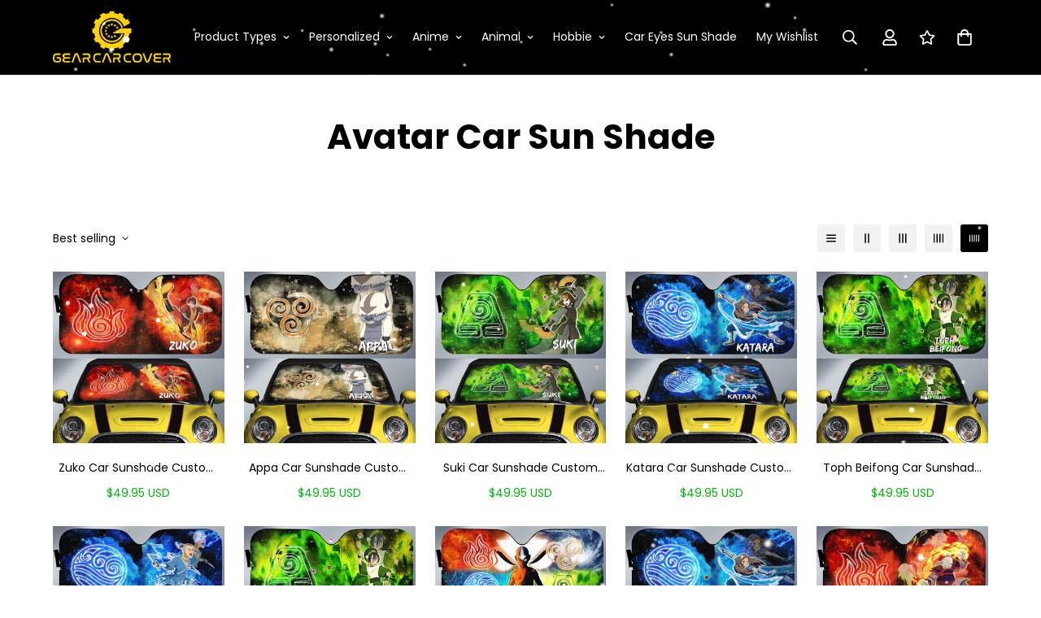

--- FILE ---
content_type: text/html; charset=utf-8
request_url: https://gearcarcover.com/collections/avatar-car-sun-shade
body_size: 52052
content:

<!doctype html>
<html
  class="no-js "
  lang="en"
  data-template="collection"
  
>
  <head>
    <meta charset="utf-8">
    <meta http-equiv="X-UA-Compatible" content="IE=edge">
    <meta name="viewport" content="width=device-width, initial-scale=1, maximum-scale=1.0, user-scalable=0">
    <meta name="theme-color" content="#000000">
     <meta name="google-site-verification" content="ZpVuoKmkdOkZ5ro6jq06EUpdHYwefC72VYBqYGr3GWo" />
    <meta name="google-site-verification" content="60gyg95YIrkX3dgmGRO9LsNqmoYePcF7T0T0G64wNdY" />
    <meta name="p:domain_verify" content="4bbb71d753b9ab788e0a2af3534514a0"/>
    <meta name="msvalidate.01" content="359E7660A5258CB4081AC10D07795238" />
    <!-- ACC GMC Google Tag -->






<!-- Global site tag (gtag.js) -->
<script async src="https://www.googletagmanager.com/gtag/js?id=AW-474255181"></script>
<script>
  window.dataLayer = window.dataLayer || [];
  function gtag(){dataLayer.push(arguments);}
  gtag('js', new Date());
  gtag('config', 'AW-474255181');
</script>

<script>
	function getUserId() {
		if(typeof __st !== 'undefined' && __st["cid"]) {
			return __st["cid"];
		} else {
			return;
		}
	}

	var _data = {'send_to': 'AW-474255181', 'ecomm_pagetype':'other', 'user_id': getUserId()};

	
  	var _prodid = ['shopify_US_7927848599764_43816610300116', 'shopify_US_7927847354580_43816605548756', 'shopify_US_7796856455380_43414568042708', 'shopify_US_7796856127700_43414566666452', 'shopify_US_7796850360532_43414535995604'];
  	_data["ecomm_pagetype"] = 'category';
  	_data["ecomm_category"] = 'avatar-car-sun-shade';
  
  

	gtag('event', 'page_view', _data);
</script>
<!-- Google Ads Remarketing Tag By FeedArmy Version 2.13 START -->
<!-- FeedArmy tutorial found at https://feedarmy.com/adding-google-adwords-remarketing-tag-to-shopify/ -->

<!-- CODE SETTINGS START -->
<!-- CODE SETTINGS START -->

<!-- Please add your Google Ads Audience Source Tag ID -->


<!-- Please add your alpha2 code, you can find it here: https://help.shopify.com/en/api/custom-storefronts/storefront-api/reference/enum/countrycode -->


<!-- if you have prices such as 1,000.00 set below to true, if you have prices such as 1.000,00 set below to false -->


<!-- set your product id values are default, product_id, parent_id, sku-->


<!-- CODE SETTINGS END -->
<!-- CODE SETTINGS END -->

<!-- ==================================== -->
<!-- DO NOT EDIT ANYTHING BELOW THIS LINE -->
<!-- Global site tag (gtag.js) - Ads. -->
<script async src="https://www.googletagmanager.com/gtag/js?id=AW-474255181"></script>
<script>
  window.dataLayer = window.dataLayer || [];
  function gtag(){dataLayer.push(arguments);}
  gtag('js', new Date());
  gtag('config', 'AW-474255181');
</script>
<!-- Global site tag (gtag.js) - Ads. -->



<script>
  gtag('event', 'view_item_list', {
    'send_to': 'AW-474255181',
	
	
  });
</script>
<!-- Google Ads Remarketing Tag By FeedArmy Version 2.13 END -->

<!-- Install this snippet AFTER the Hotjar tracking code. -->
<script>
var userId = your_user_id || null; // Replace your_user_id with your own if available.
window.hj('identify', userId, {
    // Add your own custom attributes here. Some EXAMPLES:
    // 'Signed up': '2019—06-20Z', // Signup date in ISO-8601 format.
    // 'Last purchase category': 'Electronics', // Send strings with quotes around them.
    // 'Total purchases': 15, // Send numbers without quotes.
    // 'Last purchase date': '2019-06-20Z', // Send dates in ISO-8601 format.
    // 'Last refund date': null, // Send null when no value exists for a user.
});
</script>
<!-- Global site tag (gtag.js) - Google Analytics -->
<script async src="https://www.googletagmanager.com/gtag/js?id=G-42T2QM87HS"></script>
<script>
  window.dataLayer = window.dataLayer || [];
  function gtag(){dataLayer.push(arguments);}
  gtag('js', new Date());

  gtag('config', 'G-42T2QM87HS');
</script>
<script>(function(w,d,t,r,u){var f,n,i;w[u]=w[u]||[],f=function(){var o={ti:"343180190", enableAutoSpaTracking: true};o.q=w[u],w[u]=new UET(o),w[u].push("pageLoad")},n=d.createElement(t),n.src=r,n.async=1,n.onload=n.onreadystatechange=function(){var s=this.readyState;s&&s!=="loaded"&&s!=="complete"||(f(),n.onload=n.onreadystatechange=null)},i=d.getElementsByTagName(t)[0],i.parentNode.insertBefore(n,i)})(window,document,"script","//bat.bing.com/bat.js","uetq");</script>
<link rel="canonical" href="https://gearcarcover.com/collections/avatar-car-sun-shade">
<link href="//gearcarcover.com/cdn/shop/t/33/assets/grid.css?v=20886961665468048011698375785" rel="stylesheet" type="text/css" media="all" />
<link href="//gearcarcover.com/cdn/shop/t/33/assets/base.css?v=23202865533442387051698375788" rel="stylesheet" type="text/css" media="all" />
<link href="//gearcarcover.com/cdn/shop/t/33/assets/modules.css?v=61144178599879677331698375788" rel="stylesheet" type="text/css" media="all" />
<link href="//gearcarcover.com/cdn/shop/t/33/assets/vendor.css?v=90475951926401987751698375785" rel="stylesheet" type="text/css" media="all" />


<link rel="preconnect" href="https://cdn.shopify.com" crossorigin>
<link href="//gearcarcover.com/cdn/shop/t/33/assets/vendor.min.js?v=50491847271059849811698375787" as="script" rel="preload">

<link rel="icon" type="image/png" href="//gearcarcover.com/cdn/shop/files/logo_vuong_copy.png?crop=center&height=32&v=1632723714&width=32"><title class="collection">Avatar Car Sun Shade</title><meta property="og:site_name" content="Gear Car Cover">
<meta property="og:url" content="https://gearcarcover.com/collections/avatar-car-sun-shade">
<meta property="og:title" content="Avatar Car Sun Shade">
<meta property="og:type" content="product.group">
<meta property="og:description" content="Refresh your interior car with accessories like seat covers, floor mats, and sunshade. The Evolution of car interior accessories crafted to match your vehicle."><meta property="og:image" content="http://gearcarcover.com/cdn/shop/files/social_cover_2ada0a6d-3d8a-42d6-b49f-08f4e6a88798.png?v=1628419469">
<meta property="og:image:secure_url" content="https://gearcarcover.com/cdn/shop/files/social_cover_2ada0a6d-3d8a-42d6-b49f-08f4e6a88798.png?v=1628419469">
<meta property="og:image:width" content="1200">
<meta property="og:image:height" content="628"><meta name="twitter:site" content="@gearcarcover"><meta name="twitter:card" content="summary_large_image">
<meta name="twitter:title" content="Avatar Car Sun Shade">
<meta name="twitter:description" content="Refresh your interior car with accessories like seat covers, floor mats, and sunshade. The Evolution of car interior accessories crafted to match your vehicle.">

<link rel="preconnect" href="https://fonts.shopifycdn.com" crossorigin><link rel="preload" as="font" href="//gearcarcover.com/cdn/fonts/poppins/poppins_n4.0ba78fa5af9b0e1a374041b3ceaadf0a43b41362.woff2" type="font/woff2" crossorigin>
  <link rel="preload" as="font" href="//gearcarcover.com/cdn/fonts/poppins/poppins_n7.56758dcf284489feb014a026f3727f2f20a54626.woff2" type="font/woff2" crossorigin><link rel="preload" as="font" href="//gearcarcover.com/cdn/fonts/poppins/poppins_n7.56758dcf284489feb014a026f3727f2f20a54626.woff2" type="font/woff2" crossorigin><style>
  @font-face {  font-family: Poppins;  font-weight: 700;  font-style: normal;  font-display: swap;  src: url("//gearcarcover.com/cdn/fonts/poppins/poppins_n7.56758dcf284489feb014a026f3727f2f20a54626.woff2") format("woff2"),       url("//gearcarcover.com/cdn/fonts/poppins/poppins_n7.f34f55d9b3d3205d2cd6f64955ff4b36f0cfd8da.woff") format("woff");}@font-face {  font-family: Poppins;  font-weight: 900;  font-style: normal;  font-display: swap;  src: url("//gearcarcover.com/cdn/fonts/poppins/poppins_n9.eb6b9ef01b62e777a960bfd02fc9fb4918cd3eab.woff2") format("woff2"),       url("//gearcarcover.com/cdn/fonts/poppins/poppins_n9.6501a5bd018e348b6d5d6e8c335f9e7d32a80c36.woff") format("woff");}@font-face {  font-family: Poppins;  font-weight: 600;  font-style: normal;  font-display: swap;  src: url("//gearcarcover.com/cdn/fonts/poppins/poppins_n6.aa29d4918bc243723d56b59572e18228ed0786f6.woff2") format("woff2"),       url("//gearcarcover.com/cdn/fonts/poppins/poppins_n6.5f815d845fe073750885d5b7e619ee00e8111208.woff") format("woff");}:root {  --font-stack-header: Poppins, sans-serif;  --font-style-header: normal;  --font-weight-header: 700;  --font-weight-header--bolder: 900;  --font-weight-header--lighter: 600;}@font-face {  font-family: Poppins;  font-weight: 400;  font-style: normal;  font-display: swap;  src: url("//gearcarcover.com/cdn/fonts/poppins/poppins_n4.0ba78fa5af9b0e1a374041b3ceaadf0a43b41362.woff2") format("woff2"),       url("//gearcarcover.com/cdn/fonts/poppins/poppins_n4.214741a72ff2596839fc9760ee7a770386cf16ca.woff") format("woff");}@font-face {  font-family: Poppins;  font-weight: 700;  font-style: normal;  font-display: swap;  src: url("//gearcarcover.com/cdn/fonts/poppins/poppins_n7.56758dcf284489feb014a026f3727f2f20a54626.woff2") format("woff2"),       url("//gearcarcover.com/cdn/fonts/poppins/poppins_n7.f34f55d9b3d3205d2cd6f64955ff4b36f0cfd8da.woff") format("woff");}@font-face {  font-family: Poppins;  font-weight: 700;  font-style: normal;  font-display: swap;  src: url("//gearcarcover.com/cdn/fonts/poppins/poppins_n7.56758dcf284489feb014a026f3727f2f20a54626.woff2") format("woff2"),       url("//gearcarcover.com/cdn/fonts/poppins/poppins_n7.f34f55d9b3d3205d2cd6f64955ff4b36f0cfd8da.woff") format("woff");}@font-face {  font-family: Poppins;  font-weight: 400;  font-style: italic;  font-display: swap;  src: url("//gearcarcover.com/cdn/fonts/poppins/poppins_i4.846ad1e22474f856bd6b81ba4585a60799a9f5d2.woff2") format("woff2"),       url("//gearcarcover.com/cdn/fonts/poppins/poppins_i4.56b43284e8b52fc64c1fd271f289a39e8477e9ec.woff") format("woff");}@font-face {  font-family: Poppins;  font-weight: 700;  font-style: italic;  font-display: swap;  src: url("//gearcarcover.com/cdn/fonts/poppins/poppins_i7.42fd71da11e9d101e1e6c7932199f925f9eea42d.woff2") format("woff2"),       url("//gearcarcover.com/cdn/fonts/poppins/poppins_i7.ec8499dbd7616004e21155106d13837fff4cf556.woff") format("woff");}:root {  --font-weight-body--bold: 700;  --font-weight-body--bolder: 700;  --font-stack-body: Poppins, sans-serif;  --font-style-body: normal;  --font-weight-body: 400;}
</style>
<style>
html {
  font-size: calc(var(--font-base-size, 16) * 1px);
  -webkit-font-smoothing: antialiased;
  height: 100%;
  scroll-behavior: smooth;
}
body {
  margin: 0;
  font-family: var(--font-stack-body);
  font-weight: var(--font-weight-body);
  font-style: var(--font-style-body);
  color: var(--color-body-text);
  font-size: calc(var(--font-base-size, 16) * 1px);
  line-height: calc(var(--base-line-height) * 1px);
  background-color: #ffffff;
  position: relative;
  min-height: 100%;
}

body, html {
  overflow-x: hidden;
}

html.prevent-scroll,
html.prevent-scroll body {
  height: auto;
  overflow: hidden;
}

h1,
h2,
h3,
h4,
h5, 
h6 {
  font-family: var(--font-stack-header);
  font-weight: var(--font-weight-header);
  font-style: var(--font-style-header);
  color: var(--color-heading-text);
  line-height: normal;
  letter-spacing: var(--heading-letter-spacing);
}
h1, .h1 {
  font-size:calc(((var(--font-h1-mobile))/ (var(--font-base-size))) * 1rem);
  line-height: 1.278;
}

h2, .h2 {
  font-size:calc(((var(--font-h2-mobile))/ (var(--font-base-size))) * 1rem);
  line-height: 1.267;
}

h3, .h3 {
  font-size: calc(((var(--font-h3-mobile)) / (var(--font-base-size))) * 1rem);
  line-height: 1.36;
}

h4, .h4 {
  font-size: calc(((var(--font-h4-mobile)) / (var(--font-base-size))) * 1rem);
  line-height: 1.4;
}

h5, .h5 {
  font-size: calc(((var(--font-h5-mobile)) / (var(--font-base-size))) * 1rem);
  line-height: 1.5;
}

h6, .h6 {
  font-size: calc(((var(--font-h6-mobile)) / (var(--font-base-size))) * 1rem);
  line-height: 1.5;
}

@media only screen and (min-width: 768px) {
  .h1, h1{
    font-size:calc(((var(--font-h1-tablet))/ (var(--font-base-size))) * 1rem);
    line-height: 1.238;
  }
  .h2, h2{
    font-size:calc(((var(--font-h2-tablet))/ (var(--font-base-size))) * 1rem);
    line-height: 1.235;
  }
  h3, .h3 {
    font-size: calc(((var(--font-h3-tablet)) / (var(--font-base-size))) * 1rem);
    line-height: 1.36;
  }
  h4, .h4 {
    font-size: calc(((var(--font-h4-tablet)) / (var(--font-base-size))) * 1rem);
    line-height: 1.4;
  }
}

@media only screen and (min-width: 1280px){
  .h1, h1{
    font-size:calc(((var(--font-h1-desktop))/ (var(--font-base-size))) * 1rem);
    line-height: 1.167;
  }
  .h2, h2{
    font-size:calc(((var(--font-h2-desktop))/ (var(--font-base-size))) * 1rem);
    line-height: 1.238;
  }
  h3, .h3 {
    font-size: calc(((var(--font-h3-desktop)) / (var(--font-base-size))) * 1rem);
    line-height: 1.278;
  }
  h4, .h4 {
    font-size: calc(((var(--font-h4-desktop)) / (var(--font-base-size))) * 1rem);
    line-height: 1.333;
  }
  h5, .h5 {
    font-size: calc(((var(--font-h5-desktop)) / (var(--font-base-size))) * 1rem);
  }
  h6, .h6 {
    font-size: calc(((var(--font-h6-desktop)) / (var(--font-base-size))) * 1rem);
  }
}
[style*="--aspect-ratio"] {
  position: relative;
  overflow: hidden;
}
[style*="--aspect-ratio"]:before {
  display: block;
  width: 100%;
  content: "";
  height: 0px;
}
[style*="--aspect-ratio"] > *:first-child {
  top: 0;
  left: 0;
  right: 0;
  position: absolute !important;
  object-fit: cover;
  width: 100%;
  height: 100%;
}
[style*="--aspect-ratio"]:before {
  padding-top: calc(100% / (0.0001 + var(--aspect-ratio, 16/9)));
}
@media ( max-width: 767px ) {
  [style*="--aspect-ratio"]:before {
    padding-top: calc(100% / (0.0001 + var(--aspect-ratio-mobile, var(--aspect-ratio, 16/9)) ));
  }
}
.swiper-wrapper {
  display: flex;
}
.swiper-container:not(.swiper-container-initialized) .swiper-slide {
  width: calc(100% / var(--items, 1));
  flex: 0 0 auto;
}
@media(max-width: 1023px) {
  .swiper-container:not(.swiper-container-initialized) .swiper-slide {
    min-width: 40vw;
    flex: 0 0 auto;
  }
}
@media (max-width: 767px) {
  .swiper-container:not(.swiper-container-initialized) .swiper-slide {
    min-width: 66vw;
    flex: 0 0 auto;
  }
}
</style>

    

    <link href="//gearcarcover.com/cdn/shop/t/33/assets/grid.css?v=20886961665468048011698375785" rel="stylesheet" type="text/css" media="all" />
    <link href="//gearcarcover.com/cdn/shop/t/33/assets/base.css?v=23202865533442387051698375788" rel="stylesheet" type="text/css" media="all" />
    <link href="//gearcarcover.com/cdn/shop/t/33/assets/modules.css?v=61144178599879677331698375788" rel="stylesheet" type="text/css" media="all" />
    
    
<style data-shopify>:root {    /* ANIMATIONS */		--m-duration-short: .1s;    --m-duration-default: .25s;    --m-duration-long: .5s;    --m-duration-image: .65s;    --m-duration-animate: 1s;    --m-animation-duration: 100ms;    --m-animation-fade-in-up: m-fade-in-up var(--m-animation-duration) cubic-bezier(0, 0, 0.3, 1) forwards;    --m-animation-fade-in-left: m-fade-in-left var(--m-animation-duration) cubic-bezier(0, 0, 0.3, 1) forwards;    --m-animation-fade-in-right: m-fade-in-right var(--m-animation-duration) cubic-bezier(0, 0, 0.3, 1) forwards;    --m-animation-fade-in-left-rtl: m-fade-in-left-rtl var(--m-animation-duration) cubic-bezier(0, 0, 0.3, 1) forwards;    --m-animation-fade-in-right-rtl: m-fade-in-right-rtl var(--m-animation-duration) cubic-bezier(0, 0, 0.3, 1) forwards;    --m-animation-fade-in: m-fade-in calc(var(--m-animation-duration) * 2) cubic-bezier(0, 0, 0.3, 1);    --m-animation-zoom-fade: m-zoom-fade var(--m-animation-duration) ease forwards;		/* BODY */		--base-line-height: 25;		/* PRIMARY COLORS */		--color-primary: #000000;		--plyr-color-main: #000000;		--color-primary-darker: #333333;		/* TEXT COLORS */		--color-body-text: #000000;		--color-heading-text: #000000;		--color-sub-text: #000000;		--color-text-link: #000000;		--color-text-link-hover: #999999;		--color-text-form-field: #000000;		/* BUTTON COLORS */		--color-btn-bg:  #ffd400;		--color-btn-bg-hover: #000000;		--color-btn-text: #000000;		--color-btn-text-hover: #ffffff;		--color-btn-secondary-border: #000000;		--color-btn-secondary-text: #000000;		--btn-letter-spacing: 0px;		--btn-border-radius: 5px;		--btn-border-width: 1px;		--btn-line-height: 23px;				/* PRODUCT COLORS */		--product-title-color: #000000;		--product-sale-price-color: #666666;		--product-regular-price-color: #00b90b;		--product-type-color: #666666;		--product-desc-color: #000000;		/* TOPBAR COLORS */		--color-topbar-background: #ffffff;		--color-topbar-text: #000000;		/* MENU BAR COLORS */		--color-menu-background: #000000;		--color-menu-text: #f8f8f8;		/* BORDER COLORS */		--color-border: #dedede;		--color-border-black: rgba(0,0,0,1);		/* FOOTER COLORS */		--color-footer-text: #000000;		--color-footer-subtext: #666666;		--color-footer-background: #f5f5f5;		--color-footer-link: #666666;		--color-footer-link-hover: #000000;		--color-footer-background-mobile: #F5F5F5;		/* FOOTER BOTTOM COLORS */		--color-footer-bottom-text: #000;		--color-footer-bottom-background: #f5f5f5;		--color-footer-bottom-background-mobile: #F5F5F5;		/* HEADER */		--color-header-text: #ffffff;		--color-header-sub-text: 255, 255, 255;		--color-header-transparent-text: #ffffff;		--color-main-background: #ffffff;		--color-field-background: #ffffff;		--color-header-background: #000000;		--color-cart-wishlist-count: #ffffff;		--bg-cart-wishlist-count: #da3f3f;		/* TOOLTIP */		--bg-color-tooltip: #000000;		--text-color-tooltip: #ffffff;		/* OVERLAY */		--color-image-overlay: #000000;		--opacity-image-overlay: 0.2;		/* Notification */		--color-success: #3a8735;		--color-warning: #ff706b;		--color-info: #959595;		/* CUSTOM COLOR */		--text-black: 0,0,0;		--text-white: 255,255,255;		--bg-black: 0,0,0;		--bg-white: 255,255,255;		--rounded-full: 9999px;		--bg-card-placeholder: rgba(243,243,243,1);		--arrow-select-box: url(//gearcarcover.com/cdn/shop/t/33/assets/ar-down.svg?v=92728264558441377851698375788);		/* FONT SIZES */		--font-base-size: 14;		--font-btn-size: 16px;		--font-btn-weight: 500;		--font-h1-desktop: 60;		--font-h1-tablet: 42;		--font-h1-mobile: 36;		--font-h2-desktop: 42;		--font-h2-tablet: 33;		--font-h2-mobile: 29;		--font-h3-desktop: 30;		--font-h3-tablet: 24;		--font-h3-mobile: 21;		--font-h4-desktop: 22;		--font-h4-tablet: 17;		--font-h4-mobile: 17;		--font-h5-desktop: 15;		--font-h5-mobile: 14;		--font-h6-desktop: 14;		--font-h6-mobile: 14;		--heading-letter-spacing: 0px;    	--arrow-down-url: url(//gearcarcover.com/cdn/shop/t/33/assets/arrow-down.svg?v=157552497485556416461698375785);    	--arrow-down-white-url: url(//gearcarcover.com/cdn/shop/t/33/assets/arrow-down-white.svg?v=70535736727834135531698375787);    	--product-title-line-clamp: 1;		--spacing-sections-desktop: 100px;    --spacing-sections-laptop: 80px;    --spacing-sections-tablet: 60px;    --spacing-sections-mobile: 48px;				/* LAYOUT */		--container-width: 1200px;    --fluid-container-width: 1620px;    --fluid-container-offset: 65px;	}
</style><link rel="stylesheet" href="//gearcarcover.com/cdn/shop/t/33/assets/search.css?v=69014922169826238981698375785" media="print" onload="this.media='all'">
<link rel="stylesheet" href="//gearcarcover.com/cdn/shop/t/33/assets/cart.css?v=13019365533548561541698375786" media="print" onload="this.media='all'">

<noscript><link href="//gearcarcover.com/cdn/shop/t/33/assets/search.css?v=69014922169826238981698375785" rel="stylesheet" type="text/css" media="all" /></noscript>
<noscript><link href="//gearcarcover.com/cdn/shop/t/33/assets/cart.css?v=13019365533548561541698375786" rel="stylesheet" type="text/css" media="all" /></noscript><link href="//gearcarcover.com/cdn/shop/t/33/assets/vendor.css?v=90475951926401987751698375785" rel="stylesheet" type="text/css" media="all" /><link rel="stylesheet" href="//gearcarcover.com/cdn/shop/t/33/assets/dark-mode.css?v=70342828189876853521698375787" media="print" onload="this.media='all'">
<link rel="stylesheet" href="//gearcarcover.com/cdn/shop/t/33/assets/custom-style.css?v=12962861411745044701698375786" media="print" onload="this.media='all'">
<link rel="stylesheet" href="//gearcarcover.com/cdn/shop/t/33/assets/custom.css?v=16269324176403917991725505067" media="print" onload="this.media='all'">
<noscript><link href="//gearcarcover.com/cdn/shop/t/33/assets/dark-mode.css?v=70342828189876853521698375787" rel="stylesheet" type="text/css" media="all" /></noscript>
<noscript><link href="//gearcarcover.com/cdn/shop/t/33/assets/custom-style.css?v=12962861411745044701698375786" rel="stylesheet" type="text/css" media="all" /></noscript>
<noscript><link href="//gearcarcover.com/cdn/shop/t/33/assets/custom.css?v=16269324176403917991725505067" rel="stylesheet" type="text/css" media="all" /></noscript><style data-shopify>.sf-nav li[data-index="0"] .sf-menu-submenu__content {  padding-top: 20px;}.m-product-option:not(:last-child){margin-bottom:5px;}.main-product__block+.main-product__block {margin-top: 10px;}.main-product__block-tax{display:none;}.main-product__block-price{margin-top:5px;}.main-product__block-buy_buttons .prod__stock-countdown{margin-bottom: 10px;}.prod__option-label {margin-bottom:10px;}.sf-nav li[data-index="0"] .sf__menu-item-level2 .sf__sub-menu-column {  margin-top: 0;}.sf-topbar {  border-color: #eee;}.sf-icon-box[data-section-id="16225125199f82d8fe"] .section-my {  padding-top: 45px;  padding-bottom: 45px;  margin-bottom: 0;  margin-top: 0;}.sf-icon-box[data-section-id="16225125199f82d8fe"] {  border-top: 1px solid #eee;}.template-cart .scd__countdown {font-size: 16px;}.sf__font-normal {  font-weight: 400;}.collection-list[data-section-id="16225316461d1cff80"] .collection-card__info h3 a {  font-weight: 400;  font-size: 24px;  line-height: 34px;  margin-bottom: 4px;}.collection-list[data-section-id="16225316461d1cff80"] .collection-card__info p {  color: #666;}.sf-icon-box[data-section-id="16225125199f82d8fe"] .sf-icon-box__text h3 {  line-height: 26px;  font-size: 20px;  font-weight: 500;}@media(min-width: 1536px) {  #sf__slideshow-1621243260e1af0c20 .slide__block-title {    font-size: 100px;    line-height: 95px;  }}@media(max-width: 576px) {  #sf__slideshow-1621243260e1af0c20 a.sf__mobile-button,  #sf__product-tab-162251092958fcda7c .sf__btn-primary,  #sf__product-tab-162251092958fcda7c .sf__btn-secondary {    width: 100%;  }  #sf__collection-list-16225316461d1cff80 .section__heading {    text-align: center;  }  .collection-list[data-section-id="16225316461d1cff80"] .collection-card__info h3 a {     font-weight: 500;  }  .collection-list[data-section-id="16225316461d1cff80"] .collection-card__info p {font-size: 14px; line-height: 20px;}  .sf-icon-box[data-section-id="16225125199f82d8fe"] .sf-icon-box__text h3 {    font-size: 18px;    margin-bottom: 2px;  }}
</style>


<script src="//gearcarcover.com/cdn/shop/t/33/assets/product-list.js?v=102537563361158566361698375787" defer="defer"></script>

    <script src="//gearcarcover.com/cdn/shop/t/33/assets/vendor.min.js?v=50491847271059849811698375787" defer="defer"></script>
    <script src="//gearcarcover.com/cdn/shop/t/33/assets/theme-global.js?v=20954294641616670891698375787" defer="defer"></script><script>window.performance && window.performance.mark && window.performance.mark('shopify.content_for_header.start');</script><meta name="google-site-verification" content="4A_AC_eLDRcYIGzV6U0dWBlST0CdlG1uGWorhWW9vhk">
<meta name="google-site-verification" content="ZpVuoKmkdOkZ5ro6jq06EUpdHYwefC72VYBqYGr3GWo">
<meta id="shopify-digital-wallet" name="shopify-digital-wallet" content="/51265896637/digital_wallets/dialog">
<meta name="shopify-checkout-api-token" content="850a9a5876bb3c294ee46d427b6795e1">
<link rel="alternate" type="application/atom+xml" title="Feed" href="/collections/avatar-car-sun-shade.atom" />
<link rel="next" href="/collections/avatar-car-sun-shade?page=2">
<link rel="alternate" type="application/json+oembed" href="https://gearcarcover.com/collections/avatar-car-sun-shade.oembed">
<script async="async" src="/checkouts/internal/preloads.js?locale=en-US"></script>
<link rel="preconnect" href="https://shop.app" crossorigin="anonymous">
<script async="async" src="https://shop.app/checkouts/internal/preloads.js?locale=en-US&shop_id=51265896637" crossorigin="anonymous"></script>
<script id="apple-pay-shop-capabilities" type="application/json">{"shopId":51265896637,"countryCode":"AU","currencyCode":"USD","merchantCapabilities":["supports3DS"],"merchantId":"gid:\/\/shopify\/Shop\/51265896637","merchantName":"Gear Car Cover","requiredBillingContactFields":["postalAddress","email","phone"],"requiredShippingContactFields":["postalAddress","email","phone"],"shippingType":"shipping","supportedNetworks":["visa","masterCard","amex","jcb"],"total":{"type":"pending","label":"Gear Car Cover","amount":"1.00"},"shopifyPaymentsEnabled":true,"supportsSubscriptions":true}</script>
<script id="shopify-features" type="application/json">{"accessToken":"850a9a5876bb3c294ee46d427b6795e1","betas":["rich-media-storefront-analytics"],"domain":"gearcarcover.com","predictiveSearch":true,"shopId":51265896637,"locale":"en"}</script>
<script>var Shopify = Shopify || {};
Shopify.shop = "gearcarcover.myshopify.com";
Shopify.locale = "en";
Shopify.currency = {"active":"USD","rate":"1.0"};
Shopify.country = "US";
Shopify.theme = {"name":"MINIMOG v4.0.0 (10\/27) - Main demo","id":137295266004,"schema_name":"Minimog - OS 2.0","schema_version":"4.0.0","theme_store_id":null,"role":"main"};
Shopify.theme.handle = "null";
Shopify.theme.style = {"id":null,"handle":null};
Shopify.cdnHost = "gearcarcover.com/cdn";
Shopify.routes = Shopify.routes || {};
Shopify.routes.root = "/";</script>
<script type="module">!function(o){(o.Shopify=o.Shopify||{}).modules=!0}(window);</script>
<script>!function(o){function n(){var o=[];function n(){o.push(Array.prototype.slice.apply(arguments))}return n.q=o,n}var t=o.Shopify=o.Shopify||{};t.loadFeatures=n(),t.autoloadFeatures=n()}(window);</script>
<script>
  window.ShopifyPay = window.ShopifyPay || {};
  window.ShopifyPay.apiHost = "shop.app\/pay";
  window.ShopifyPay.redirectState = null;
</script>
<script id="shop-js-analytics" type="application/json">{"pageType":"collection"}</script>
<script defer="defer" async type="module" src="//gearcarcover.com/cdn/shopifycloud/shop-js/modules/v2/client.init-shop-cart-sync_IZsNAliE.en.esm.js"></script>
<script defer="defer" async type="module" src="//gearcarcover.com/cdn/shopifycloud/shop-js/modules/v2/chunk.common_0OUaOowp.esm.js"></script>
<script type="module">
  await import("//gearcarcover.com/cdn/shopifycloud/shop-js/modules/v2/client.init-shop-cart-sync_IZsNAliE.en.esm.js");
await import("//gearcarcover.com/cdn/shopifycloud/shop-js/modules/v2/chunk.common_0OUaOowp.esm.js");

  window.Shopify.SignInWithShop?.initShopCartSync?.({"fedCMEnabled":true,"windoidEnabled":true});

</script>
<script>
  window.Shopify = window.Shopify || {};
  if (!window.Shopify.featureAssets) window.Shopify.featureAssets = {};
  window.Shopify.featureAssets['shop-js'] = {"shop-cart-sync":["modules/v2/client.shop-cart-sync_DLOhI_0X.en.esm.js","modules/v2/chunk.common_0OUaOowp.esm.js"],"init-fed-cm":["modules/v2/client.init-fed-cm_C6YtU0w6.en.esm.js","modules/v2/chunk.common_0OUaOowp.esm.js"],"shop-button":["modules/v2/client.shop-button_BCMx7GTG.en.esm.js","modules/v2/chunk.common_0OUaOowp.esm.js"],"shop-cash-offers":["modules/v2/client.shop-cash-offers_BT26qb5j.en.esm.js","modules/v2/chunk.common_0OUaOowp.esm.js","modules/v2/chunk.modal_CGo_dVj3.esm.js"],"init-windoid":["modules/v2/client.init-windoid_B9PkRMql.en.esm.js","modules/v2/chunk.common_0OUaOowp.esm.js"],"init-shop-email-lookup-coordinator":["modules/v2/client.init-shop-email-lookup-coordinator_DZkqjsbU.en.esm.js","modules/v2/chunk.common_0OUaOowp.esm.js"],"shop-toast-manager":["modules/v2/client.shop-toast-manager_Di2EnuM7.en.esm.js","modules/v2/chunk.common_0OUaOowp.esm.js"],"shop-login-button":["modules/v2/client.shop-login-button_BtqW_SIO.en.esm.js","modules/v2/chunk.common_0OUaOowp.esm.js","modules/v2/chunk.modal_CGo_dVj3.esm.js"],"avatar":["modules/v2/client.avatar_BTnouDA3.en.esm.js"],"pay-button":["modules/v2/client.pay-button_CWa-C9R1.en.esm.js","modules/v2/chunk.common_0OUaOowp.esm.js"],"init-shop-cart-sync":["modules/v2/client.init-shop-cart-sync_IZsNAliE.en.esm.js","modules/v2/chunk.common_0OUaOowp.esm.js"],"init-customer-accounts":["modules/v2/client.init-customer-accounts_DenGwJTU.en.esm.js","modules/v2/client.shop-login-button_BtqW_SIO.en.esm.js","modules/v2/chunk.common_0OUaOowp.esm.js","modules/v2/chunk.modal_CGo_dVj3.esm.js"],"init-shop-for-new-customer-accounts":["modules/v2/client.init-shop-for-new-customer-accounts_JdHXxpS9.en.esm.js","modules/v2/client.shop-login-button_BtqW_SIO.en.esm.js","modules/v2/chunk.common_0OUaOowp.esm.js","modules/v2/chunk.modal_CGo_dVj3.esm.js"],"init-customer-accounts-sign-up":["modules/v2/client.init-customer-accounts-sign-up_D6__K_p8.en.esm.js","modules/v2/client.shop-login-button_BtqW_SIO.en.esm.js","modules/v2/chunk.common_0OUaOowp.esm.js","modules/v2/chunk.modal_CGo_dVj3.esm.js"],"checkout-modal":["modules/v2/client.checkout-modal_C_ZQDY6s.en.esm.js","modules/v2/chunk.common_0OUaOowp.esm.js","modules/v2/chunk.modal_CGo_dVj3.esm.js"],"shop-follow-button":["modules/v2/client.shop-follow-button_XetIsj8l.en.esm.js","modules/v2/chunk.common_0OUaOowp.esm.js","modules/v2/chunk.modal_CGo_dVj3.esm.js"],"lead-capture":["modules/v2/client.lead-capture_DvA72MRN.en.esm.js","modules/v2/chunk.common_0OUaOowp.esm.js","modules/v2/chunk.modal_CGo_dVj3.esm.js"],"shop-login":["modules/v2/client.shop-login_ClXNxyh6.en.esm.js","modules/v2/chunk.common_0OUaOowp.esm.js","modules/v2/chunk.modal_CGo_dVj3.esm.js"],"payment-terms":["modules/v2/client.payment-terms_CNlwjfZz.en.esm.js","modules/v2/chunk.common_0OUaOowp.esm.js","modules/v2/chunk.modal_CGo_dVj3.esm.js"]};
</script>
<script>(function() {
  var isLoaded = false;
  function asyncLoad() {
    if (isLoaded) return;
    isLoaded = true;
    var urls = ["https:\/\/loox.io\/widget\/NkWyc4krAK\/loox.1610347886856.js?shop=gearcarcover.myshopify.com","https:\/\/d18eg7dreypte5.cloudfront.net\/browse-abandonment\/smsbump_timer.js?shop=gearcarcover.myshopify.com","https:\/\/upsells.boldapps.net\/v2_ui\/js\/UpsellTracker.js?shop=gearcarcover.myshopify.com","https:\/\/upsells.boldapps.net\/v2_ui\/js\/upsell.js?shop=gearcarcover.myshopify.com"];
    for (var i = 0; i < urls.length; i++) {
      var s = document.createElement('script');
      s.type = 'text/javascript';
      s.async = true;
      s.src = urls[i];
      var x = document.getElementsByTagName('script')[0];
      x.parentNode.insertBefore(s, x);
    }
  };
  if(window.attachEvent) {
    window.attachEvent('onload', asyncLoad);
  } else {
    window.addEventListener('load', asyncLoad, false);
  }
})();</script>
<script id="__st">var __st={"a":51265896637,"offset":-28800,"reqid":"6fd31dc7-bf9a-4439-8c9b-87226fa814cd-1768552382","pageurl":"gearcarcover.com\/collections\/avatar-car-sun-shade","u":"2061751b2332","p":"collection","rtyp":"collection","rid":278133506237};</script>
<script>window.ShopifyPaypalV4VisibilityTracking = true;</script>
<script id="captcha-bootstrap">!function(){'use strict';const t='contact',e='account',n='new_comment',o=[[t,t],['blogs',n],['comments',n],[t,'customer']],c=[[e,'customer_login'],[e,'guest_login'],[e,'recover_customer_password'],[e,'create_customer']],r=t=>t.map((([t,e])=>`form[action*='/${t}']:not([data-nocaptcha='true']) input[name='form_type'][value='${e}']`)).join(','),a=t=>()=>t?[...document.querySelectorAll(t)].map((t=>t.form)):[];function s(){const t=[...o],e=r(t);return a(e)}const i='password',u='form_key',d=['recaptcha-v3-token','g-recaptcha-response','h-captcha-response',i],f=()=>{try{return window.sessionStorage}catch{return}},m='__shopify_v',_=t=>t.elements[u];function p(t,e,n=!1){try{const o=window.sessionStorage,c=JSON.parse(o.getItem(e)),{data:r}=function(t){const{data:e,action:n}=t;return t[m]||n?{data:e,action:n}:{data:t,action:n}}(c);for(const[e,n]of Object.entries(r))t.elements[e]&&(t.elements[e].value=n);n&&o.removeItem(e)}catch(o){console.error('form repopulation failed',{error:o})}}const l='form_type',E='cptcha';function T(t){t.dataset[E]=!0}const w=window,h=w.document,L='Shopify',v='ce_forms',y='captcha';let A=!1;((t,e)=>{const n=(g='f06e6c50-85a8-45c8-87d0-21a2b65856fe',I='https://cdn.shopify.com/shopifycloud/storefront-forms-hcaptcha/ce_storefront_forms_captcha_hcaptcha.v1.5.2.iife.js',D={infoText:'Protected by hCaptcha',privacyText:'Privacy',termsText:'Terms'},(t,e,n)=>{const o=w[L][v],c=o.bindForm;if(c)return c(t,g,e,D).then(n);var r;o.q.push([[t,g,e,D],n]),r=I,A||(h.body.append(Object.assign(h.createElement('script'),{id:'captcha-provider',async:!0,src:r})),A=!0)});var g,I,D;w[L]=w[L]||{},w[L][v]=w[L][v]||{},w[L][v].q=[],w[L][y]=w[L][y]||{},w[L][y].protect=function(t,e){n(t,void 0,e),T(t)},Object.freeze(w[L][y]),function(t,e,n,w,h,L){const[v,y,A,g]=function(t,e,n){const i=e?o:[],u=t?c:[],d=[...i,...u],f=r(d),m=r(i),_=r(d.filter((([t,e])=>n.includes(e))));return[a(f),a(m),a(_),s()]}(w,h,L),I=t=>{const e=t.target;return e instanceof HTMLFormElement?e:e&&e.form},D=t=>v().includes(t);t.addEventListener('submit',(t=>{const e=I(t);if(!e)return;const n=D(e)&&!e.dataset.hcaptchaBound&&!e.dataset.recaptchaBound,o=_(e),c=g().includes(e)&&(!o||!o.value);(n||c)&&t.preventDefault(),c&&!n&&(function(t){try{if(!f())return;!function(t){const e=f();if(!e)return;const n=_(t);if(!n)return;const o=n.value;o&&e.removeItem(o)}(t);const e=Array.from(Array(32),(()=>Math.random().toString(36)[2])).join('');!function(t,e){_(t)||t.append(Object.assign(document.createElement('input'),{type:'hidden',name:u})),t.elements[u].value=e}(t,e),function(t,e){const n=f();if(!n)return;const o=[...t.querySelectorAll(`input[type='${i}']`)].map((({name:t})=>t)),c=[...d,...o],r={};for(const[a,s]of new FormData(t).entries())c.includes(a)||(r[a]=s);n.setItem(e,JSON.stringify({[m]:1,action:t.action,data:r}))}(t,e)}catch(e){console.error('failed to persist form',e)}}(e),e.submit())}));const S=(t,e)=>{t&&!t.dataset[E]&&(n(t,e.some((e=>e===t))),T(t))};for(const o of['focusin','change'])t.addEventListener(o,(t=>{const e=I(t);D(e)&&S(e,y())}));const B=e.get('form_key'),M=e.get(l),P=B&&M;t.addEventListener('DOMContentLoaded',(()=>{const t=y();if(P)for(const e of t)e.elements[l].value===M&&p(e,B);[...new Set([...A(),...v().filter((t=>'true'===t.dataset.shopifyCaptcha))])].forEach((e=>S(e,t)))}))}(h,new URLSearchParams(w.location.search),n,t,e,['guest_login'])})(!0,!1)}();</script>
<script integrity="sha256-4kQ18oKyAcykRKYeNunJcIwy7WH5gtpwJnB7kiuLZ1E=" data-source-attribution="shopify.loadfeatures" defer="defer" src="//gearcarcover.com/cdn/shopifycloud/storefront/assets/storefront/load_feature-a0a9edcb.js" crossorigin="anonymous"></script>
<script crossorigin="anonymous" defer="defer" src="//gearcarcover.com/cdn/shopifycloud/storefront/assets/shopify_pay/storefront-65b4c6d7.js?v=20250812"></script>
<script data-source-attribution="shopify.dynamic_checkout.dynamic.init">var Shopify=Shopify||{};Shopify.PaymentButton=Shopify.PaymentButton||{isStorefrontPortableWallets:!0,init:function(){window.Shopify.PaymentButton.init=function(){};var t=document.createElement("script");t.src="https://gearcarcover.com/cdn/shopifycloud/portable-wallets/latest/portable-wallets.en.js",t.type="module",document.head.appendChild(t)}};
</script>
<script data-source-attribution="shopify.dynamic_checkout.buyer_consent">
  function portableWalletsHideBuyerConsent(e){var t=document.getElementById("shopify-buyer-consent"),n=document.getElementById("shopify-subscription-policy-button");t&&n&&(t.classList.add("hidden"),t.setAttribute("aria-hidden","true"),n.removeEventListener("click",e))}function portableWalletsShowBuyerConsent(e){var t=document.getElementById("shopify-buyer-consent"),n=document.getElementById("shopify-subscription-policy-button");t&&n&&(t.classList.remove("hidden"),t.removeAttribute("aria-hidden"),n.addEventListener("click",e))}window.Shopify?.PaymentButton&&(window.Shopify.PaymentButton.hideBuyerConsent=portableWalletsHideBuyerConsent,window.Shopify.PaymentButton.showBuyerConsent=portableWalletsShowBuyerConsent);
</script>
<script data-source-attribution="shopify.dynamic_checkout.cart.bootstrap">document.addEventListener("DOMContentLoaded",(function(){function t(){return document.querySelector("shopify-accelerated-checkout-cart, shopify-accelerated-checkout")}if(t())Shopify.PaymentButton.init();else{new MutationObserver((function(e,n){t()&&(Shopify.PaymentButton.init(),n.disconnect())})).observe(document.body,{childList:!0,subtree:!0})}}));
</script>
<link id="shopify-accelerated-checkout-styles" rel="stylesheet" media="screen" href="https://gearcarcover.com/cdn/shopifycloud/portable-wallets/latest/accelerated-checkout-backwards-compat.css" crossorigin="anonymous">
<style id="shopify-accelerated-checkout-cart">
        #shopify-buyer-consent {
  margin-top: 1em;
  display: inline-block;
  width: 100%;
}

#shopify-buyer-consent.hidden {
  display: none;
}

#shopify-subscription-policy-button {
  background: none;
  border: none;
  padding: 0;
  text-decoration: underline;
  font-size: inherit;
  cursor: pointer;
}

#shopify-subscription-policy-button::before {
  box-shadow: none;
}

      </style>

<script>window.performance && window.performance.mark && window.performance.mark('shopify.content_for_header.end');</script>

    <script>
      document.documentElement.className = document.documentElement.className.replace('no-js', 'js');
      if (Shopify.designMode) {
        document.documentElement.classList.add('shopify-design-mode');
      }
    </script>
    <script type="application/ld+json">
      {
  "@context": "https://schema.org",
  "@type": "Organization",
  "name": "Gear Car Cover",
  "alternateName": "gearcarcover",
  "url": "https://gearcarcover.com/",
  "logo": "https://cdn.shopify.com/s/files/1/0512/6589/6637/files/logo-gearcarcoverfinal.png?v=1632123455",
  "sameAs": [
    "https://www.facebook.com/gearcarcovers",
    "https://www.pinterest.com/gearcarcover/",
    "https://www.instagram.com/gearcarcover/",
    "https://www.youtube.com/channel/UCp91uGJvFcpakQmzjrdp8cw",
    "https://500px.com/p/gearcarcover",
    "https://www.reddit.com/user/gearcarcover",
    "https://stocktwits.com/gearcarcover",
    "https://www.liveinternet.ru/users/gearcarcover/blog",
    "https://gearcarcover.blogspot.com/",
    "https://www.blogger.com/profile/02756338976542412282",
    "https://gearcarcover.wordpress.com/"
  ]
}
</script>
<script type="application/ld+json">
{
  "@context": "https://schema.org/",
  "@type": "Person",
  "name": "Cleveland Nikolaus",
  "url": "https://gearcarcover.com/",
  "image": "https://secure.gravatar.com/avatar/7963fd043b35c1f8b4cda2914044175e",
  "sameAs": [
    "https://www.pinterest.com/clevelandnikolaus",
    "https://500px.com/p/clevelandnikolaus",
    "https://www.youtube.com/channel/UCcT2OX-vRkXlEqOVkwIE1kg/about",
    "https://www.behance.net/clevelandnikolaus",
    "https://clevelandnikolaus.blogspot.com/",
    "https://www.blogger.com/profile/04533816839184482251",
    "https://www.twitch.tv/clevelandnikolaus/about",
    "https://www.producthunt.com/@clevelandnikolaus",
    "https://dribbble.com/clevelandnikolaus/about",
    "https://www.flickr.com/people/clevelandnikolaus/",
    "https://vi.gravatar.com/clevelandnikolausgearcarcover"
  ],
  "jobTitle": "founder ceo",
  "worksFor": {
    "@type": "Organization",
    "name": "gearcarcover.com"
  }  
}</script>
  <!-- BEGIN app block: shopify://apps/foxkit-sales-boost/blocks/foxkit-theme-helper/13f41957-6b79-47c1-99a2-e52431f06fff -->
<style data-shopify>
  
  :root {
  	--foxkit-border-radius-btn: 4px;
  	--foxkit-height-btn: 45px;
  	--foxkit-btn-primary-bg: #212121;
  	--foxkit-btn-primary-text: #FFFFFF;
  	--foxkit-btn-primary-hover-bg: #000000;
  	--foxkit-btn-primary-hover-text: #FFFFFF;
  	--foxkit-btn-secondary-bg: #FFFFFF;
  	--foxkit-btn-secondary-text: #000000;
  	--foxkit-btn-secondary-hover-bg: #000000;
  	--foxkit-btn-secondary-hover-text: #FFFFFF;
  	--foxkit-text-color: #666666;
  	--foxkit-heading-text-color: #000000;
  	--foxkit-prices-color: #000000;
  	--foxkit-badge-color: #DA3F3F;
  	--foxkit-border-color: #ebebeb;
  }
  
  .foxkit-critical-hidden {
  	display: none !important;
  }
</style>
<script>
   var ShopifyRootUrl = "\/";
   var _useRootBaseUrl = null
   window.FoxKitThemeHelperEnabled = true;
   window.FoxKitPlugins = window.FoxKitPlugins || {}
   window.FoxKitStrings = window.FoxKitStrings || {}
   window.FoxKitAssets = window.FoxKitAssets || {}
   window.FoxKitModules = window.FoxKitModules || {}
   window.FoxKitSettings = {
     discountPrefix: "FX",
     showWaterMark: null,
     multipleLanguages: null,
     primaryLocale: true,
     combineWithProductDiscounts: true,
     enableAjaxAtc: true,
     discountApplyBy: "discount_code",
     foxKitBaseUrl: "foxkit.app",
     shopDomain: "https:\/\/gearcarcover.com",
     baseUrl: _useRootBaseUrl ? "/" : ShopifyRootUrl.endsWith('/') ? ShopifyRootUrl : ShopifyRootUrl + '/',
     currencyCode: "USD",
     moneyFormat: !!window.MinimogTheme ? window.MinimogSettings.money_format : "${{amount}}",
     moneyWithCurrencyFormat: "${{amount}} USD",
     template: "collection",
     templateName: "collection",
     optimizePerformance: false,routes: {
       root: "\/",
       cart: "\/cart",
       cart_add_url: '/cart/add',
       cart_change_url: '/cart/change',
       cart_update_url: '/cart/update'
     },
     dateNow: "2026\/01\/16  0:33:00-0800 (PST)",
     isMinimogTheme: !!window.MinimogTheme,
     designMode: false,
     pageType: "collection",
     pageUrl: "\/collections\/avatar-car-sun-shade",
     selectors: {}
   };

  FoxKitStrings = {"en":{"date_format":"MM\/dd\/yyyy","discount_summary":"Get \u003cstrong\u003e{discount_value} OFF\u003c\/strong\u003e with this one-time offer!","discount_title":"SPECIAL OFFER","free":"FREE","add_button":"Add","added_button":"Added","bundle_button":"Add selected item(s)","bundle_select":"Select","bundle_selected":"Selected","bundle_total":"Total price","bundle_saved":"Saved","bundle_this_item":"This item","qty_discount_title":"{item_count} item(s) get {discount_value} OFF","qty_discount_note":"on each product","prepurchase_title":"Frequently bought with \"{product_title}\"","prepurchase_added":"You just added","incart_title":"Add matching product:","sizechart_button":"Size chart","field_name":"Enter your name","field_email":"Enter your email","field_birthday":"Date of birth","discount_noti":"* Discount will be calculated and applied at checkout","fox_discount_noti":"* You are entitled to 1 discount offer of \u003cspan\u003e{price}\u003c\/span\u003e (\u003cspan\u003e{discount_title}\u003c\/span\u003e). This offer \u003cb\u003ecan't be combined\u003c\/b\u003e with any other discount you add here!","bis_open":"Notify me when available","bis_heading":"Back in stock alert 📬","bis_desc":"We will send you a notification as soon as this product is available again.","bis_submit":"Notify me","bis_email":"Your email","bis_name":"Your name","bis_phone":"Your phone number","bis_note":"Your note","bis_signup":"Email me with news and offers","bis_thankyou":"Thank you! We'll send you an email when this product is available!","preorder_discount_title":"🎁 Preorder now to get \u003cstrong\u003e{discount_value} OFF\u003c\/strong\u003e","preorder_shipping_note":"🚚 Item will be delivered on or before \u003cstrong\u003e{eta}\u003c\/strong\u003e","preorder_end_note":"🔥 Preorder will end at \u003cstrong\u003e{end_time}\u003c\/strong\u003e"}};

  FoxKitAssets = {
    sizechart: "https:\/\/cdn.shopify.com\/extensions\/019b8c19-8484-7ce5-89bf-db65367d5a08\/foxkit-extensions-450\/assets\/size-chart.js",
    preorder: "https:\/\/cdn.shopify.com\/extensions\/019b8c19-8484-7ce5-89bf-db65367d5a08\/foxkit-extensions-450\/assets\/preorder.js",
    preorderBadge: "https:\/\/cdn.shopify.com\/extensions\/019b8c19-8484-7ce5-89bf-db65367d5a08\/foxkit-extensions-450\/assets\/preorder-badge.js",
    prePurchase: "https:\/\/cdn.shopify.com\/extensions\/019b8c19-8484-7ce5-89bf-db65367d5a08\/foxkit-extensions-450\/assets\/pre-purchase.js",
    prePurchaseStyle: "https:\/\/cdn.shopify.com\/extensions\/019b8c19-8484-7ce5-89bf-db65367d5a08\/foxkit-extensions-450\/assets\/pre-purchase.css",
    inCart: "https:\/\/cdn.shopify.com\/extensions\/019b8c19-8484-7ce5-89bf-db65367d5a08\/foxkit-extensions-450\/assets\/incart.js",
    inCartStyle: "https:\/\/cdn.shopify.com\/extensions\/019b8c19-8484-7ce5-89bf-db65367d5a08\/foxkit-extensions-450\/assets\/incart.css",
    productCountdown: "https:\/\/cdn.shopify.com\/extensions\/019b8c19-8484-7ce5-89bf-db65367d5a08\/foxkit-extensions-450\/assets\/product-countdown.css"
  }
  FoxKitPlugins.popUpLock = false
  FoxKitPlugins.luckyWheelLock = false

  
  
    FoxKitPlugins.Countdown = Object.values({"653b237c61caa805d6f78dfa":{"target_products":[],"time_unit_day":"days","time_unit_hour":"hrs","time_unit_min":"mins","time_unit_sec":"secs","deleted":false,"locked":false,"_id":"653b237c61caa805d6f78dfa","active":true,"title":"🎄 Countdown to Christmas 2025:","duration":20,"expires_date":"2025-12-24T17:00:00.000Z","cdt_type":"fixed_time","cdt_style":"style-1","applies_to":"all_products","target_collection":null,"schedule":false,"total_quantity":100,"sold_from":3,"sold_to":15,"show_flashsale":false,"schedule_time":"2025-12-02T02:49:37.311Z","shop":"gearcarcover.myshopify.com","createdAt":"2023-10-27T02:42:04.160Z","updatedAt":"2025-12-02T02:49:40.071Z","__v":0}}).filter(entry => entry.active).map(entry => ({...(entry || {}), locales: !FoxKitSettings.primaryLocale && entry?.locales?.[Shopify.locale]}))
    FoxKitPlugins.PreOrder = Object.values({}).filter(entry => entry.active)
    FoxKitPlugins.PrePurchase = Object.values({}).filter(entry => entry.active)
    FoxKitPlugins.InCart = Object.values({}).filter(entry => entry.active)
    FoxKitPlugins.QuantityDiscount = Object.values({"692fd0adbdeb4514d9992447":{"target_products":[],"sub_title":"on each product","highlight_label":"Most popular","button_label":"Grab this deal","default_title":"Buy {quantity} get {discount_value} off","sale_badge":"Save {discount_value}","default_selected":0,"discount_titles":["Buy 2 Get 5% Off","Buy 3 Get 10% Off","Buy 5 Get 15% Off"],"deleted":false,"locked":false,"_id":"692fd0adbdeb4514d9992447","active":true,"title":"Buy more","offer_heading":"Buy more save more!","applies_to":"all_products","show_variant_selector":false,"layout":"standard","card_radius":4,"hide_submit_button":false,"discounts":[{"min_qty":2,"value":5,"type":"PERCENTAGE","highlighted":true,"title":"Buy 2 Get 5% Off"},{"min_qty":3,"value":10,"type":"PERCENTAGE","highlighted":false,"title":"Buy 3 Get 10% Off"},{"min_qty":5,"value":15,"type":"PERCENTAGE","highlighted":false,"title":"Buy 5 Get 15% Off"}],"shop":"gearcarcover.myshopify.com","createdAt":"2025-12-03T05:54:53.469Z","updatedAt":"2025-12-03T05:56:55.204Z","id":"quantitydiscount-1","__v":0}}).filter(entry => entry.active).map(entry => ({...(entry || {}), locales: !FoxKitSettings.primaryLocale && entry?.locales?.[Shopify.locale]}))
    FoxKitPlugins.Bundle = Object.values({}).filter(entry => entry.active).map(entry => ({...(entry || {}), locales: !FoxKitSettings.primaryLocale && entry?.locales?.[Shopify.locale]}));
    FoxKitPlugins.Menus = Object.values({});
    FoxKitPlugins.Menus = FoxKitPlugins.Menus?.map((item) => {
      if (typeof item === 'string') return JSON.parse(item);
      return item;
    });
    FoxKitPlugins.MenuData = Object.values({});
    FoxKitPlugins.MenuData = FoxKitPlugins.MenuData?.map((item) => {
      if (typeof item === 'string') return JSON.parse(item);
      return item;
    });

    

  

  
  FoxKitPlugins.StockCountdown = {"target_collections":[],"target_products":[],"deleted":false,"_id":"61188f1f8a1dd495a4977664","shop":"gearcarcover.myshopify.com","active":true,"applies_to":"all_products","message":"🔥 {{stock_number}} items left in stock!","countdown_type":"use_custom_range","from":2,"to":8,"productHandles":[]};
  if(FoxKitPlugins.StockCountdown) FoxKitPlugins.StockCountdown.locales = !FoxKitSettings.primaryLocale && FoxKitPlugins.StockCountdown?.locales?.[Shopify.locale];

  

  
    FoxKitPlugins.CartCountdown = {"deleted":false,"_id":"61188f318a1dd495a497766d","shop":"gearcarcover.myshopify.com","active":true,"duration":10,"message":"Your cart is reserved for: {{timer}}!","message_out":"You're out of time! Checkout now to avoid losing your order!","repeat":true,"show_on_drawer":true,"mins_label":"m","secs_label":"s","productHandles":[]};
    if(FoxKitPlugins.CartCountdown) FoxKitPlugins.CartCountdown.locales = !FoxKitSettings.primaryLocale && FoxKitPlugins.CartCountdown?.locales?.[Shopify.locale]
  
  
    FoxKitPlugins.CartGoal = {"discount":{"type":"FREE_SHIPPING","value":0},"disable_foxkit_discount":true,"based_price":"TOTAL","deleted":false,"_id":"61188f3f8a1dd495a4977672","shop":"gearcarcover.myshopify.com","active":true,"goal_amount":100,"message":"Add {{variable}} more to enjoy \u003cstrong\u003e FREE shipping\u003c\/strong\u003e","message_reached":"Congrats! You’ve got free shipping (USA only)"};
    if(FoxKitPlugins.CartGoal) FoxKitPlugins.CartGoal.locales = !FoxKitSettings.primaryLocale && FoxKitPlugins.CartGoal?.locales?.[Shopify.locale];
  
</script>

<link href="//cdn.shopify.com/extensions/019b8c19-8484-7ce5-89bf-db65367d5a08/foxkit-extensions-450/assets/main.css" rel="stylesheet" type="text/css" media="all" />
<script src='https://cdn.shopify.com/extensions/019b8c19-8484-7ce5-89bf-db65367d5a08/foxkit-extensions-450/assets/vendor.js' defer='defer' fetchpriority='high'></script>
<script src='https://cdn.shopify.com/extensions/019b8c19-8484-7ce5-89bf-db65367d5a08/foxkit-extensions-450/assets/main.js' defer='defer' fetchpriority='high'></script>
<script src='https://cdn.shopify.com/extensions/019b8c19-8484-7ce5-89bf-db65367d5a08/foxkit-extensions-450/assets/global.js' defer='defer' fetchpriority='low'></script>











  <script src='https://cdn.shopify.com/extensions/019b8c19-8484-7ce5-89bf-db65367d5a08/foxkit-extensions-450/assets/cartgoal.js' fetchpriority='low' defer='defer'></script>
  <link id='FoxKit-CartGoal' rel='stylesheet' href='https://cdn.shopify.com/extensions/019b8c19-8484-7ce5-89bf-db65367d5a08/foxkit-extensions-450/assets/cart-goal.css' fetchpriority='low' media='print' onload="this.media='all'">










  <script src='https://cdn.shopify.com/extensions/019b8c19-8484-7ce5-89bf-db65367d5a08/foxkit-extensions-450/assets/cart-countdown.js' fetchpriority='low' defer='defer'></script>



  <style>
.f-upsell__body > h4 {
  display: none;
}
  .f-incart__title{
    display:none!important;
  }
</style>



<!-- END app block --><!-- BEGIN app block: shopify://apps/zepto-product-personalizer/blocks/product_personalizer_main/7411210d-7b32-4c09-9455-e129e3be4729 -->
<!-- BEGIN app snippet: zepto_common --><script>
var pplr_cart = {"note":null,"attributes":{},"original_total_price":0,"total_price":0,"total_discount":0,"total_weight":0.0,"item_count":0,"items":[],"requires_shipping":false,"currency":"USD","items_subtotal_price":0,"cart_level_discount_applications":[],"checkout_charge_amount":0};
var pplr_shop_currency = "USD";
var pplr_enabled_currencies_size = 1;
var pplr_money_formate = "${{amount}}";
var pplr_manual_theme_selector=["CartCount span","tr:has([name*=updates])","tr img:first",".line-item__title",".cart__item--price .cart__price",".grid__item.one-half.text-right",".pplr_item_remove",".ajaxcart__qty",".header__cart-price-bubble span[data-cart-price-bubble]","form[action*=cart] [name=checkout]","Click To View Image","0","Discount Code {{ code }} is invalid","Discount code","Apply","#pplr_D_class","Subtotal","Shipping","EST. Total"];
</script>
<script defer src="//cdn-zeptoapps.com/product-personalizer/pplr_common.js?v=16" ></script><!-- END app snippet -->

<!-- END app block --><!-- BEGIN app block: shopify://apps/frequently-bought/blocks/app-embed-block/b1a8cbea-c844-4842-9529-7c62dbab1b1f --><script>
    window.codeblackbelt = window.codeblackbelt || {};
    window.codeblackbelt.shop = window.codeblackbelt.shop || 'gearcarcover.myshopify.com';
    </script><script src="//cdn.codeblackbelt.com/widgets/frequently-bought-together/bootstrap.min.js?version=2026011600-0800" async></script>
 <!-- END app block --><!-- BEGIN app block: shopify://apps/klaviyo-email-marketing-sms/blocks/klaviyo-onsite-embed/2632fe16-c075-4321-a88b-50b567f42507 -->












  <script async src="https://static.klaviyo.com/onsite/js/X7J29y/klaviyo.js?company_id=X7J29y"></script>
  <script>!function(){if(!window.klaviyo){window._klOnsite=window._klOnsite||[];try{window.klaviyo=new Proxy({},{get:function(n,i){return"push"===i?function(){var n;(n=window._klOnsite).push.apply(n,arguments)}:function(){for(var n=arguments.length,o=new Array(n),w=0;w<n;w++)o[w]=arguments[w];var t="function"==typeof o[o.length-1]?o.pop():void 0,e=new Promise((function(n){window._klOnsite.push([i].concat(o,[function(i){t&&t(i),n(i)}]))}));return e}}})}catch(n){window.klaviyo=window.klaviyo||[],window.klaviyo.push=function(){var n;(n=window._klOnsite).push.apply(n,arguments)}}}}();</script>

  




  <script>
    window.klaviyoReviewsProductDesignMode = false
  </script>







<!-- END app block --><!-- BEGIN app block: shopify://apps/rt-christmas-snowfall-effects/blocks/app-embed/0cf10f7c-3937-48ce-9253-6ac6f06bc961 --><script>
  window.roarJs = window.roarJs || {};
  roarJs.XmasConfig = {
    metafields: {
      shop: "gearcarcover.myshopify.com",
      settings: {"enabled":"1","only1":"true","param":{"enabled":"0","number":"19","speed_min":"1","speed_max":"3","min_size":"6","max_size":"14","vertical_size":"800","fade_away":"1","random_color":"0","backdrop":{"enabled":"0","color":"#fca2b0","opacity":"25","time":"0"}},"advanced":{"show_on":"all","show_mobile":"1"},"music":{"enabled":"0","song":"first-touch","greeting":"1","greeting_text":"Feel the song","position":{"value":"bottom_left","bottom":"20","top":"20","left":"20","right":"20"},"style":{"color":"#F16465","size":"40","icon":"1"}},"xmas_corner":{"enabled":"0","top_left":{"enabled":"1","decor":"raxm_tl-15","width":"200","top":"0","left":"0"},"top_right":{"enabled":"1","decor":"raxm_tr-15","width":"200","top":"0","right":"0"},"bottom_left":{"enabled":"1","decor":"raxm_bl-15","width":"200","bottom":"0","left":"0"},"bottom_right":{"enabled":"1","decor":"raxm_br-15","width":"200","bottom":"0","right":"0"}},"xmas_gift":{"enabled":"0","title":"Happy Valentine","message":"Announce something here","color":"#BC1C2D","background":"#FFFFFF","bg_image_enabled":"1","bg_image":"4","icon_type":"4","icon_size":"60","position":{"value":"bottom_right","bottom":"20","top":"20","left":"20","right":"20"}},"xmas_light":{"enabled":"0","background":"#222222","color_1":"#00f7a5","color_2":"#fff952","color_3":"#00ffff","color_4":"#f70094","simple":"0"},"xmas_santa":{"enabled":"0","decor":"raxm_sc","width":"200","position":"middle"},"xmas_storm":{"enabled":"1","number":"600","color":"#ffffff","simple":"1"},"confetti":{"enabled":"0","count":"50","size":"20","speed":"10","opacity":"80","color_1":"#e6261f","color_2":"#eb7532","color_3":"#f7d038","color_4":"#a3e048","color_5":"#34bbe6","color_6":"#4355db"},"leaves":{"enabled":"0","count":"50","size":"20","speed":"10","opacity":"80","color_1":"#ff9f32","color_2":"#ffc46c","color_3":"#ff956e","color_4":"#f86161"},"firework":{"enabled":"0","count":"6","scale":"200","speed":"40","stroke":"1","opacity":"80","color_1":"#00ff78","color_2":"#245d41","color_3":"#ceff00"},"particles":{"enabled":"0","count":"30","radius":"16","speed":"20","opacity":"80","color_1":"#51cacc","color_2":"#9df871","color_3":"#e0ff77","color_4":"#de9dd6","color_5":"#ff708e"},"rainy":{"enabled":"0","count":"7","scale":"60","speed":"20","stroke":"1","min":"7","max":"14","opacity":"80","color_1":"#01cbe1","color_2":"#38e0f5","color_3":"#a9f0f9"},"ripple":{"enabled":"0","count":"20","radius":"20","speed":"60","stroke":"1","variant":"50","opacity":"80","color_1":"#089ccc","color_2":"#f5b70f","color_3":"#cc0505","color_4":"#e7e0c9","color_5":"#9bcc31"},"sunny":{"enabled":"0","type":"1","show_dust":"1"},"holiday":{"enabled":"0","type":"4"}},
      moneyFormat: "${{amount}}"
    }
  }
</script>


<!-- END app block --><script src="https://cdn.shopify.com/extensions/99571a09-0190-49a0-af7c-03a86f91d0a8/1.0.0/assets/xmas.js" type="text/javascript" defer="defer"></script>
<link href="https://cdn.shopify.com/extensions/99571a09-0190-49a0-af7c-03a86f91d0a8/1.0.0/assets/xmas.css" rel="stylesheet" type="text/css" media="all">
<link href="https://monorail-edge.shopifysvc.com" rel="dns-prefetch">
<script>(function(){if ("sendBeacon" in navigator && "performance" in window) {try {var session_token_from_headers = performance.getEntriesByType('navigation')[0].serverTiming.find(x => x.name == '_s').description;} catch {var session_token_from_headers = undefined;}var session_cookie_matches = document.cookie.match(/_shopify_s=([^;]*)/);var session_token_from_cookie = session_cookie_matches && session_cookie_matches.length === 2 ? session_cookie_matches[1] : "";var session_token = session_token_from_headers || session_token_from_cookie || "";function handle_abandonment_event(e) {var entries = performance.getEntries().filter(function(entry) {return /monorail-edge.shopifysvc.com/.test(entry.name);});if (!window.abandonment_tracked && entries.length === 0) {window.abandonment_tracked = true;var currentMs = Date.now();var navigation_start = performance.timing.navigationStart;var payload = {shop_id: 51265896637,url: window.location.href,navigation_start,duration: currentMs - navigation_start,session_token,page_type: "collection"};window.navigator.sendBeacon("https://monorail-edge.shopifysvc.com/v1/produce", JSON.stringify({schema_id: "online_store_buyer_site_abandonment/1.1",payload: payload,metadata: {event_created_at_ms: currentMs,event_sent_at_ms: currentMs}}));}}window.addEventListener('pagehide', handle_abandonment_event);}}());</script>
<script id="web-pixels-manager-setup">(function e(e,d,r,n,o){if(void 0===o&&(o={}),!Boolean(null===(a=null===(i=window.Shopify)||void 0===i?void 0:i.analytics)||void 0===a?void 0:a.replayQueue)){var i,a;window.Shopify=window.Shopify||{};var t=window.Shopify;t.analytics=t.analytics||{};var s=t.analytics;s.replayQueue=[],s.publish=function(e,d,r){return s.replayQueue.push([e,d,r]),!0};try{self.performance.mark("wpm:start")}catch(e){}var l=function(){var e={modern:/Edge?\/(1{2}[4-9]|1[2-9]\d|[2-9]\d{2}|\d{4,})\.\d+(\.\d+|)|Firefox\/(1{2}[4-9]|1[2-9]\d|[2-9]\d{2}|\d{4,})\.\d+(\.\d+|)|Chrom(ium|e)\/(9{2}|\d{3,})\.\d+(\.\d+|)|(Maci|X1{2}).+ Version\/(15\.\d+|(1[6-9]|[2-9]\d|\d{3,})\.\d+)([,.]\d+|)( \(\w+\)|)( Mobile\/\w+|) Safari\/|Chrome.+OPR\/(9{2}|\d{3,})\.\d+\.\d+|(CPU[ +]OS|iPhone[ +]OS|CPU[ +]iPhone|CPU IPhone OS|CPU iPad OS)[ +]+(15[._]\d+|(1[6-9]|[2-9]\d|\d{3,})[._]\d+)([._]\d+|)|Android:?[ /-](13[3-9]|1[4-9]\d|[2-9]\d{2}|\d{4,})(\.\d+|)(\.\d+|)|Android.+Firefox\/(13[5-9]|1[4-9]\d|[2-9]\d{2}|\d{4,})\.\d+(\.\d+|)|Android.+Chrom(ium|e)\/(13[3-9]|1[4-9]\d|[2-9]\d{2}|\d{4,})\.\d+(\.\d+|)|SamsungBrowser\/([2-9]\d|\d{3,})\.\d+/,legacy:/Edge?\/(1[6-9]|[2-9]\d|\d{3,})\.\d+(\.\d+|)|Firefox\/(5[4-9]|[6-9]\d|\d{3,})\.\d+(\.\d+|)|Chrom(ium|e)\/(5[1-9]|[6-9]\d|\d{3,})\.\d+(\.\d+|)([\d.]+$|.*Safari\/(?![\d.]+ Edge\/[\d.]+$))|(Maci|X1{2}).+ Version\/(10\.\d+|(1[1-9]|[2-9]\d|\d{3,})\.\d+)([,.]\d+|)( \(\w+\)|)( Mobile\/\w+|) Safari\/|Chrome.+OPR\/(3[89]|[4-9]\d|\d{3,})\.\d+\.\d+|(CPU[ +]OS|iPhone[ +]OS|CPU[ +]iPhone|CPU IPhone OS|CPU iPad OS)[ +]+(10[._]\d+|(1[1-9]|[2-9]\d|\d{3,})[._]\d+)([._]\d+|)|Android:?[ /-](13[3-9]|1[4-9]\d|[2-9]\d{2}|\d{4,})(\.\d+|)(\.\d+|)|Mobile Safari.+OPR\/([89]\d|\d{3,})\.\d+\.\d+|Android.+Firefox\/(13[5-9]|1[4-9]\d|[2-9]\d{2}|\d{4,})\.\d+(\.\d+|)|Android.+Chrom(ium|e)\/(13[3-9]|1[4-9]\d|[2-9]\d{2}|\d{4,})\.\d+(\.\d+|)|Android.+(UC? ?Browser|UCWEB|U3)[ /]?(15\.([5-9]|\d{2,})|(1[6-9]|[2-9]\d|\d{3,})\.\d+)\.\d+|SamsungBrowser\/(5\.\d+|([6-9]|\d{2,})\.\d+)|Android.+MQ{2}Browser\/(14(\.(9|\d{2,})|)|(1[5-9]|[2-9]\d|\d{3,})(\.\d+|))(\.\d+|)|K[Aa][Ii]OS\/(3\.\d+|([4-9]|\d{2,})\.\d+)(\.\d+|)/},d=e.modern,r=e.legacy,n=navigator.userAgent;return n.match(d)?"modern":n.match(r)?"legacy":"unknown"}(),u="modern"===l?"modern":"legacy",c=(null!=n?n:{modern:"",legacy:""})[u],f=function(e){return[e.baseUrl,"/wpm","/b",e.hashVersion,"modern"===e.buildTarget?"m":"l",".js"].join("")}({baseUrl:d,hashVersion:r,buildTarget:u}),m=function(e){var d=e.version,r=e.bundleTarget,n=e.surface,o=e.pageUrl,i=e.monorailEndpoint;return{emit:function(e){var a=e.status,t=e.errorMsg,s=(new Date).getTime(),l=JSON.stringify({metadata:{event_sent_at_ms:s},events:[{schema_id:"web_pixels_manager_load/3.1",payload:{version:d,bundle_target:r,page_url:o,status:a,surface:n,error_msg:t},metadata:{event_created_at_ms:s}}]});if(!i)return console&&console.warn&&console.warn("[Web Pixels Manager] No Monorail endpoint provided, skipping logging."),!1;try{return self.navigator.sendBeacon.bind(self.navigator)(i,l)}catch(e){}var u=new XMLHttpRequest;try{return u.open("POST",i,!0),u.setRequestHeader("Content-Type","text/plain"),u.send(l),!0}catch(e){return console&&console.warn&&console.warn("[Web Pixels Manager] Got an unhandled error while logging to Monorail."),!1}}}}({version:r,bundleTarget:l,surface:e.surface,pageUrl:self.location.href,monorailEndpoint:e.monorailEndpoint});try{o.browserTarget=l,function(e){var d=e.src,r=e.async,n=void 0===r||r,o=e.onload,i=e.onerror,a=e.sri,t=e.scriptDataAttributes,s=void 0===t?{}:t,l=document.createElement("script"),u=document.querySelector("head"),c=document.querySelector("body");if(l.async=n,l.src=d,a&&(l.integrity=a,l.crossOrigin="anonymous"),s)for(var f in s)if(Object.prototype.hasOwnProperty.call(s,f))try{l.dataset[f]=s[f]}catch(e){}if(o&&l.addEventListener("load",o),i&&l.addEventListener("error",i),u)u.appendChild(l);else{if(!c)throw new Error("Did not find a head or body element to append the script");c.appendChild(l)}}({src:f,async:!0,onload:function(){if(!function(){var e,d;return Boolean(null===(d=null===(e=window.Shopify)||void 0===e?void 0:e.analytics)||void 0===d?void 0:d.initialized)}()){var d=window.webPixelsManager.init(e)||void 0;if(d){var r=window.Shopify.analytics;r.replayQueue.forEach((function(e){var r=e[0],n=e[1],o=e[2];d.publishCustomEvent(r,n,o)})),r.replayQueue=[],r.publish=d.publishCustomEvent,r.visitor=d.visitor,r.initialized=!0}}},onerror:function(){return m.emit({status:"failed",errorMsg:"".concat(f," has failed to load")})},sri:function(e){var d=/^sha384-[A-Za-z0-9+/=]+$/;return"string"==typeof e&&d.test(e)}(c)?c:"",scriptDataAttributes:o}),m.emit({status:"loading"})}catch(e){m.emit({status:"failed",errorMsg:(null==e?void 0:e.message)||"Unknown error"})}}})({shopId: 51265896637,storefrontBaseUrl: "https://gearcarcover.com",extensionsBaseUrl: "https://extensions.shopifycdn.com/cdn/shopifycloud/web-pixels-manager",monorailEndpoint: "https://monorail-edge.shopifysvc.com/unstable/produce_batch",surface: "storefront-renderer",enabledBetaFlags: ["2dca8a86"],webPixelsConfigList: [{"id":"1893269716","configuration":"{\"accountID\":\"X7J29y\",\"webPixelConfig\":\"eyJlbmFibGVBZGRlZFRvQ2FydEV2ZW50cyI6IHRydWV9\"}","eventPayloadVersion":"v1","runtimeContext":"STRICT","scriptVersion":"524f6c1ee37bacdca7657a665bdca589","type":"APP","apiClientId":123074,"privacyPurposes":["ANALYTICS","MARKETING"],"dataSharingAdjustments":{"protectedCustomerApprovalScopes":["read_customer_address","read_customer_email","read_customer_name","read_customer_personal_data","read_customer_phone"]}},{"id":"1696006356","configuration":"{\"myshopify_url\":\"gearcarcover.myshopify.com\", \"environment\":\"production\" }","eventPayloadVersion":"v1","runtimeContext":"STRICT","scriptVersion":"4e7f6e2ee38e85d82463fcabd5f09a1f","type":"APP","apiClientId":118555,"privacyPurposes":["ANALYTICS","MARKETING","SALE_OF_DATA"],"dataSharingAdjustments":{"protectedCustomerApprovalScopes":["read_customer_email","read_customer_personal_data"]}},{"id":"494698708","configuration":"{\"config\":\"{\\\"google_tag_ids\\\":[\\\"G-5CFCN5WDET\\\",\\\"AW-17258350866\\\",\\\"GT-KD7JHGQ\\\"],\\\"target_country\\\":\\\"US\\\",\\\"gtag_events\\\":[{\\\"type\\\":\\\"begin_checkout\\\",\\\"action_label\\\":[\\\"G-5CFCN5WDET\\\",\\\"AW-17258350866\\\/_Jx4CNCR7pcbEJKStqVA\\\"]},{\\\"type\\\":\\\"search\\\",\\\"action_label\\\":[\\\"G-5CFCN5WDET\\\",\\\"AW-17258350866\\\/KPHSCNyR7pcbEJKStqVA\\\"]},{\\\"type\\\":\\\"view_item\\\",\\\"action_label\\\":[\\\"G-5CFCN5WDET\\\",\\\"AW-17258350866\\\/zslXCNmR7pcbEJKStqVA\\\",\\\"MC-FSHRYQ7TG6\\\"]},{\\\"type\\\":\\\"purchase\\\",\\\"action_label\\\":[\\\"G-5CFCN5WDET\\\",\\\"AW-17258350866\\\/s2WlCM2R7pcbEJKStqVA\\\",\\\"MC-FSHRYQ7TG6\\\"]},{\\\"type\\\":\\\"page_view\\\",\\\"action_label\\\":[\\\"G-5CFCN5WDET\\\",\\\"AW-17258350866\\\/XmCnCNaR7pcbEJKStqVA\\\",\\\"MC-FSHRYQ7TG6\\\"]},{\\\"type\\\":\\\"add_payment_info\\\",\\\"action_label\\\":[\\\"G-5CFCN5WDET\\\",\\\"AW-17258350866\\\/CGpUCN-R7pcbEJKStqVA\\\"]},{\\\"type\\\":\\\"add_to_cart\\\",\\\"action_label\\\":[\\\"G-5CFCN5WDET\\\",\\\"AW-17258350866\\\/Ewh5CNOR7pcbEJKStqVA\\\"]}],\\\"enable_monitoring_mode\\\":false}\"}","eventPayloadVersion":"v1","runtimeContext":"OPEN","scriptVersion":"b2a88bafab3e21179ed38636efcd8a93","type":"APP","apiClientId":1780363,"privacyPurposes":[],"dataSharingAdjustments":{"protectedCustomerApprovalScopes":["read_customer_address","read_customer_email","read_customer_name","read_customer_personal_data","read_customer_phone"]}},{"id":"137756884","configuration":"{\"accountID\":\"82f25811-b8d7-463e-980a-687c6e4ebc88\"}","eventPayloadVersion":"v1","runtimeContext":"STRICT","scriptVersion":"d0369370d97f2cca6d5c273406637796","type":"APP","apiClientId":5433881,"privacyPurposes":["ANALYTICS","MARKETING","SALE_OF_DATA"],"dataSharingAdjustments":{"protectedCustomerApprovalScopes":["read_customer_email","read_customer_name","read_customer_personal_data"]}},{"id":"64880852","configuration":"{\"tagID\":\"2613923288369\"}","eventPayloadVersion":"v1","runtimeContext":"STRICT","scriptVersion":"18031546ee651571ed29edbe71a3550b","type":"APP","apiClientId":3009811,"privacyPurposes":["ANALYTICS","MARKETING","SALE_OF_DATA"],"dataSharingAdjustments":{"protectedCustomerApprovalScopes":["read_customer_address","read_customer_email","read_customer_name","read_customer_personal_data","read_customer_phone"]}},{"id":"44040404","configuration":"{\"store\":\"gearcarcover.myshopify.com\"}","eventPayloadVersion":"v1","runtimeContext":"STRICT","scriptVersion":"8450b52b59e80bfb2255f1e069ee1acd","type":"APP","apiClientId":740217,"privacyPurposes":["ANALYTICS","MARKETING","SALE_OF_DATA"],"dataSharingAdjustments":{"protectedCustomerApprovalScopes":["read_customer_address","read_customer_email","read_customer_name","read_customer_personal_data","read_customer_phone"]}},{"id":"shopify-app-pixel","configuration":"{}","eventPayloadVersion":"v1","runtimeContext":"STRICT","scriptVersion":"0450","apiClientId":"shopify-pixel","type":"APP","privacyPurposes":["ANALYTICS","MARKETING"]},{"id":"shopify-custom-pixel","eventPayloadVersion":"v1","runtimeContext":"LAX","scriptVersion":"0450","apiClientId":"shopify-pixel","type":"CUSTOM","privacyPurposes":["ANALYTICS","MARKETING"]}],isMerchantRequest: false,initData: {"shop":{"name":"Gear Car Cover","paymentSettings":{"currencyCode":"USD"},"myshopifyDomain":"gearcarcover.myshopify.com","countryCode":"AU","storefrontUrl":"https:\/\/gearcarcover.com"},"customer":null,"cart":null,"checkout":null,"productVariants":[],"purchasingCompany":null},},"https://gearcarcover.com/cdn","fcfee988w5aeb613cpc8e4bc33m6693e112",{"modern":"","legacy":""},{"shopId":"51265896637","storefrontBaseUrl":"https:\/\/gearcarcover.com","extensionBaseUrl":"https:\/\/extensions.shopifycdn.com\/cdn\/shopifycloud\/web-pixels-manager","surface":"storefront-renderer","enabledBetaFlags":"[\"2dca8a86\"]","isMerchantRequest":"false","hashVersion":"fcfee988w5aeb613cpc8e4bc33m6693e112","publish":"custom","events":"[[\"page_viewed\",{}],[\"collection_viewed\",{\"collection\":{\"id\":\"278133506237\",\"title\":\"Avatar Car Sun Shade\",\"productVariants\":[{\"price\":{\"amount\":49.95,\"currencyCode\":\"USD\"},\"product\":{\"title\":\"Zuko Car Sunshade Custom Avatar The Last\",\"vendor\":\"Gear Car Cover-FS\",\"id\":\"7927848599764\",\"untranslatedTitle\":\"Zuko Car Sunshade Custom Avatar The Last\",\"url\":\"\/products\/zuko-car-sunshade-custom-avatar-the-last-airb-anime-tn2009220404\",\"type\":\"Car Sunshade\"},\"id\":\"43816610300116\",\"image\":{\"src\":\"\/\/gearcarcover.com\/cdn\/shop\/files\/Zuko-Car-Sunshade-Custom-Avatar-The-Last-Gear-Car-Cover-ASD-R-TN2009220404.jpg?v=1765755254\"},\"sku\":\"ASD-R-TN2009220404\",\"title\":\"Car Front Sunshade \/ Universal Fit\",\"untranslatedTitle\":\"Car Front Sunshade \/ Universal Fit\"},{\"price\":{\"amount\":49.95,\"currencyCode\":\"USD\"},\"product\":{\"title\":\"Appa Car Sunshade Custom Avatar The Last\",\"vendor\":\"Gear Car Cover-FS\",\"id\":\"7927847354580\",\"untranslatedTitle\":\"Appa Car Sunshade Custom Avatar The Last\",\"url\":\"\/products\/appa-car-sunshade-custom-avatar-the-last-airb-anime-tn2009220407\",\"type\":\"Car Sunshade\"},\"id\":\"43816605548756\",\"image\":{\"src\":\"\/\/gearcarcover.com\/cdn\/shop\/files\/Appa-Car-Sunshade-Custom-Avatar-The-Last-Gear-Car-Cover-ASD-R-TN2009220407-2022_902696ba.jpg?v=1765755202\"},\"sku\":\"ASD-R-TN2009220407-2022\",\"title\":\"Car Front Sunshade \/ Universal Fit\",\"untranslatedTitle\":\"Car Front Sunshade \/ Universal Fit\"},{\"price\":{\"amount\":49.95,\"currencyCode\":\"USD\"},\"product\":{\"title\":\"Suki Car Sunshade Custom Avatar The Last Airbender Anime\",\"vendor\":\"Gear Car Cover\",\"id\":\"7796856455380\",\"untranslatedTitle\":\"Suki Car Sunshade Custom Avatar The Last Airbender Anime\",\"url\":\"\/products\/suki-car-sunshade-custom-avatar-the-last-airbender-anime-tn2009220409\",\"type\":\"Car Sunshade\"},\"id\":\"43414568042708\",\"image\":{\"src\":\"\/\/gearcarcover.com\/cdn\/shop\/products\/Suki-Car-Sunshade-Custom-Avatar-The-Last-Airbender-Anime-Gear-Car-Cover-ASD-R-TN2009220409-2022.jpg?v=1765736456\"},\"sku\":\"ASD-R-TN2009220409-2022\",\"title\":\"Car Front Sunshade \/ Universal Fit\",\"untranslatedTitle\":\"Car Front Sunshade \/ Universal Fit\"},{\"price\":{\"amount\":49.95,\"currencyCode\":\"USD\"},\"product\":{\"title\":\"Katara Car Sunshade Custom Avatar The Last Airbender Anime\",\"vendor\":\"Gear Car Cover\",\"id\":\"7796856127700\",\"untranslatedTitle\":\"Katara Car Sunshade Custom Avatar The Last Airbender Anime\",\"url\":\"\/products\/katara-car-sunshade-custom-avatar-the-last-airbender-anime-tn2009220401\",\"type\":\"Car Sunshade\"},\"id\":\"43414566666452\",\"image\":{\"src\":\"\/\/gearcarcover.com\/cdn\/shop\/products\/Katara-Car-Sunshade-Custom-Avatar-The-Last-Airbender-Anime-Gear-Car-Cover-ASD-R-TN2009220401-2022.jpg?v=1765736445\"},\"sku\":\"ASD-R-TN2009220401-2022\",\"title\":\"Car Front Sunshade \/ Universal Fit\",\"untranslatedTitle\":\"Car Front Sunshade \/ Universal Fit\"},{\"price\":{\"amount\":49.95,\"currencyCode\":\"USD\"},\"product\":{\"title\":\"Toph Beifong Car Sunshade Custom Avatar The Last Airbender Anime\",\"vendor\":\"Gear Car Cover\",\"id\":\"7796850360532\",\"untranslatedTitle\":\"Toph Beifong Car Sunshade Custom Avatar The Last Airbender Anime\",\"url\":\"\/products\/toph-beifong-car-sunshade-custom-avatar-the-last-airbender-anime-tn2009220406\",\"type\":\"Car Sunshade\"},\"id\":\"43414535995604\",\"image\":{\"src\":\"\/\/gearcarcover.com\/cdn\/shop\/products\/Toph-Beifong-Car-Sunshade-Custom-Avatar-The-Last-Airbender-Anime-Gear-Car-Cover-ASD-R-TN2009220406-2022.jpg?v=1765736288\"},\"sku\":\"ASD-R-TN2009220406-2022\",\"title\":\"Car Front Sunshade \/ Universal Fit\",\"untranslatedTitle\":\"Car Front Sunshade \/ Universal Fit\"},{\"price\":{\"amount\":49.95,\"currencyCode\":\"USD\"},\"product\":{\"title\":\"Sokka Car Sunshade Custom Avatar The Last\",\"vendor\":\"Gear Car Cover-FS\",\"id\":\"7927851712724\",\"untranslatedTitle\":\"Sokka Car Sunshade Custom Avatar The Last\",\"url\":\"\/products\/sokka-car-sunshade-custom-avatar-the-last-airb-anime-tn2009220402\",\"type\":\"Car Sunshade\"},\"id\":\"43816619770068\",\"image\":{\"src\":\"\/\/gearcarcover.com\/cdn\/shop\/files\/Sokka-Car-Sunshade-Custom-Avatar-The-Last-Gear-Car-Cover-ASD-R-TN2009220402-2022_f87f87e5.jpg?v=1765755403\"},\"sku\":\"ASD-R-TN2009220402-2022\",\"title\":\"Car Front Sunshade \/ Universal Fit\",\"untranslatedTitle\":\"Car Front Sunshade \/ Universal Fit\"},{\"price\":{\"amount\":49.95,\"currencyCode\":\"USD\"},\"product\":{\"title\":\"Toph Beifong Car Sunshade Custom Avatar The Last\",\"vendor\":\"Gear Car Cover-FS\",\"id\":\"7927851679956\",\"untranslatedTitle\":\"Toph Beifong Car Sunshade Custom Avatar The Last\",\"url\":\"\/products\/toph-beifong-car-sunshade-custom-avatar-the-last-airb-anime-tn2009220406\",\"type\":\"Car Sunshade\"},\"id\":\"43816619704532\",\"image\":{\"src\":\"\/\/gearcarcover.com\/cdn\/shop\/files\/Toph-Beifong-Car-Sunshade-Custom-Avatar-The-Last-Gear-Car-Cover-ASD-R-TN2009220406-2022.jpg?v=1765755390\"},\"sku\":\"ASD-R-TN2009220406-2022\",\"title\":\"Car Front Sunshade \/ Universal Fit\",\"untranslatedTitle\":\"Car Front Sunshade \/ Universal Fit\"},{\"price\":{\"amount\":49.95,\"currencyCode\":\"USD\"},\"product\":{\"title\":\"Aang Car Sunshade Custom Avatar The Last\",\"vendor\":\"Gear Car Cover-FS\",\"id\":\"7927851614420\",\"untranslatedTitle\":\"Aang Car Sunshade Custom Avatar The Last\",\"url\":\"\/products\/aang-car-sunshade-custom-avatar-the-last-airb-anime-tn2009220410\",\"type\":\"Car Sunshade\"},\"id\":\"43816619540692\",\"image\":{\"src\":\"\/\/gearcarcover.com\/cdn\/shop\/files\/Aang-Car-Sunshade-Custom-Avatar-The-Last-Gear-Car-Cover-ASD-R-TN2009220410-2022.jpg?v=1765755387\"},\"sku\":\"ASD-R-TN2009220410-2022\",\"title\":\"Car Front Sunshade \/ Universal Fit\",\"untranslatedTitle\":\"Car Front Sunshade \/ Universal Fit\"},{\"price\":{\"amount\":49.95,\"currencyCode\":\"USD\"},\"product\":{\"title\":\"Katara Car Sunshade Custom Avatar The Last\",\"vendor\":\"Gear Car Cover-FS\",\"id\":\"7927850172628\",\"untranslatedTitle\":\"Katara Car Sunshade Custom Avatar The Last\",\"url\":\"\/products\/katara-car-sunshade-custom-avatar-the-last-airb-anime-tn2009220401\",\"type\":\"Car Sunshade\"},\"id\":\"43816614330580\",\"image\":{\"src\":\"\/\/gearcarcover.com\/cdn\/shop\/files\/Katara-Car-Sunshade-Custom-Avatar-The-Last-Gear-Car-Cover-ASD-R-TN2009220401-2022.jpg?v=1765755327\"},\"sku\":\"ASD-R-TN2009220401-2022\",\"title\":\"Car Front Sunshade \/ Universal Fit\",\"untranslatedTitle\":\"Car Front Sunshade \/ Universal Fit\"},{\"price\":{\"amount\":49.95,\"currencyCode\":\"USD\"},\"product\":{\"title\":\"Uncle Iroh Car Sunshade Custom Avatar The Last\",\"vendor\":\"Gear Car Cover-FS\",\"id\":\"7927850139860\",\"untranslatedTitle\":\"Uncle Iroh Car Sunshade Custom Avatar The Last\",\"url\":\"\/products\/uncle-iroh-car-sunshade-custom-avatar-the-last-airb-anime-tn2009220405\",\"type\":\"Car Sunshade\"},\"id\":\"43816614297812\",\"image\":{\"src\":\"\/\/gearcarcover.com\/cdn\/shop\/files\/Uncle-Iroh-Car-Sunshade-Custom-Avatar-The-Last-Gear-Car-Cover-ASD-R-TN2009220405-2022.jpg?v=1765755324\"},\"sku\":\"ASD-R-TN2009220405-2022\",\"title\":\"Car Front Sunshade \/ Universal Fit\",\"untranslatedTitle\":\"Car Front Sunshade \/ Universal Fit\"},{\"price\":{\"amount\":49.95,\"currencyCode\":\"USD\"},\"product\":{\"title\":\"Suki Car Sunshade Custom Avatar The Last\",\"vendor\":\"Gear Car Cover-FS\",\"id\":\"7927850041556\",\"untranslatedTitle\":\"Suki Car Sunshade Custom Avatar The Last\",\"url\":\"\/products\/suki-car-sunshade-custom-avatar-the-last-airb-anime-tn2009220409\",\"type\":\"Car Sunshade\"},\"id\":\"43816614199508\",\"image\":{\"src\":\"\/\/gearcarcover.com\/cdn\/shop\/files\/Suki-Car-Sunshade-Custom-Avatar-The-Last-Gear-Car-Cover-ASD-R-TN2009220409-2022.jpg?v=1765755322\"},\"sku\":\"ASD-R-TN2009220409-2022\",\"title\":\"Car Front Sunshade \/ Universal Fit\",\"untranslatedTitle\":\"Car Front Sunshade \/ Universal Fit\"},{\"price\":{\"amount\":49.95,\"currencyCode\":\"USD\"},\"product\":{\"title\":\"Momo Car Sunshade Custom Avatar The Last\",\"vendor\":\"Gear Car Cover-FS\",\"id\":\"7927848566996\",\"untranslatedTitle\":\"Momo Car Sunshade Custom Avatar The Last\",\"url\":\"\/products\/momo-car-sunshade-custom-avatar-the-last-airb-anime-tn2009220408\",\"type\":\"Car Sunshade\"},\"id\":\"43816610267348\",\"image\":{\"src\":\"\/\/gearcarcover.com\/cdn\/shop\/files\/Momo-Car-Sunshade-Custom-Avatar-The-Last-Gear-Car-Cover-ASD-R-TN2009220408-2022.jpg?v=1765755251\"},\"sku\":\"ASD-R-TN2009220408-2022\",\"title\":\"Car Front Sunshade \/ Universal Fit\",\"untranslatedTitle\":\"Car Front Sunshade \/ Universal Fit\"},{\"price\":{\"amount\":49.95,\"currencyCode\":\"USD\"},\"product\":{\"title\":\"Azula Car Sunshade Custom Avatar The Last\",\"vendor\":\"Gear Car Cover-FS\",\"id\":\"7927847256276\",\"untranslatedTitle\":\"Azula Car Sunshade Custom Avatar The Last\",\"url\":\"\/products\/azula-car-sunshade-custom-avatar-the-last-airb-anime-tn2009220403\",\"type\":\"Car Sunshade\"},\"id\":\"43816605319380\",\"image\":{\"src\":\"\/\/gearcarcover.com\/cdn\/shop\/files\/Azula-Car-Sunshade-Custom-Avatar-The-Last-Gear-Car-Cover-ASD-R-TN2009220403-2022.jpg?v=1765755188\"},\"sku\":\"ASD-R-TN2009220403-2022\",\"title\":\"Car Front Sunshade \/ Universal Fit\",\"untranslatedTitle\":\"Car Front Sunshade \/ Universal Fit\"},{\"price\":{\"amount\":49.95,\"currencyCode\":\"USD\"},\"product\":{\"title\":\"Azula Car Sunshade Custom Avatar The Last Airbender Anime\",\"vendor\":\"Gear Car Cover\",\"id\":\"7796862976212\",\"untranslatedTitle\":\"Azula Car Sunshade Custom Avatar The Last Airbender Anime\",\"url\":\"\/products\/azula-car-sunshade-custom-avatar-the-last-airbender-anime-tn2009220403\",\"type\":\"Car Sunshade\"},\"id\":\"43414604742868\",\"image\":{\"src\":\"\/\/gearcarcover.com\/cdn\/shop\/products\/Azula-Car-Sunshade-Custom-Avatar-The-Last-Airbender-Anime-Gear-Car-Cover-ASD-R-TN2009220403-2022.jpg?v=1765736727\"},\"sku\":\"ASD-R-TN2009220403-2022\",\"title\":\"Car Front Sunshade \/ Universal Fit\",\"untranslatedTitle\":\"Car Front Sunshade \/ Universal Fit\"},{\"price\":{\"amount\":49.95,\"currencyCode\":\"USD\"},\"product\":{\"title\":\"Appa Car Sunshade Custom Avatar The Last Airbender Anime\",\"vendor\":\"Gear Car Cover\",\"id\":\"7796862943444\",\"untranslatedTitle\":\"Appa Car Sunshade Custom Avatar The Last Airbender Anime\",\"url\":\"\/products\/appa-car-sunshade-custom-avatar-the-last-airbender-anime-tn2009220407\",\"type\":\"Car Sunshade\"},\"id\":\"43414604579028\",\"image\":{\"src\":\"\/\/gearcarcover.com\/cdn\/shop\/products\/Appa-Car-Sunshade-Custom-Avatar-The-Last-Airbender-Anime-Gear-Car-Cover-ASD-R-TN2009220407-2022_1eecf4cf.jpg?v=1765736736\"},\"sku\":\"ASD-R-TN2009220407-2022\",\"title\":\"Car Front Sunshade \/ Universal Fit\",\"untranslatedTitle\":\"Car Front Sunshade \/ Universal Fit\"}]}}]]"});</script><script>
  window.ShopifyAnalytics = window.ShopifyAnalytics || {};
  window.ShopifyAnalytics.meta = window.ShopifyAnalytics.meta || {};
  window.ShopifyAnalytics.meta.currency = 'USD';
  var meta = {"products":[{"id":7927848599764,"gid":"gid:\/\/shopify\/Product\/7927848599764","vendor":"Gear Car Cover-FS","type":"Car Sunshade","handle":"zuko-car-sunshade-custom-avatar-the-last-airb-anime-tn2009220404","variants":[{"id":43816610300116,"price":4995,"name":"Zuko Car Sunshade Custom Avatar The Last - Car Front Sunshade \/ Universal Fit","public_title":"Car Front Sunshade \/ Universal Fit","sku":"ASD-R-TN2009220404"}],"remote":false},{"id":7927847354580,"gid":"gid:\/\/shopify\/Product\/7927847354580","vendor":"Gear Car Cover-FS","type":"Car Sunshade","handle":"appa-car-sunshade-custom-avatar-the-last-airb-anime-tn2009220407","variants":[{"id":43816605548756,"price":4995,"name":"Appa Car Sunshade Custom Avatar The Last - Car Front Sunshade \/ Universal Fit","public_title":"Car Front Sunshade \/ Universal Fit","sku":"ASD-R-TN2009220407-2022"}],"remote":false},{"id":7796856455380,"gid":"gid:\/\/shopify\/Product\/7796856455380","vendor":"Gear Car Cover","type":"Car Sunshade","handle":"suki-car-sunshade-custom-avatar-the-last-airbender-anime-tn2009220409","variants":[{"id":43414568042708,"price":4995,"name":"Suki Car Sunshade Custom Avatar The Last Airbender Anime - Car Front Sunshade \/ Universal Fit","public_title":"Car Front Sunshade \/ Universal Fit","sku":"ASD-R-TN2009220409-2022"}],"remote":false},{"id":7796856127700,"gid":"gid:\/\/shopify\/Product\/7796856127700","vendor":"Gear Car Cover","type":"Car Sunshade","handle":"katara-car-sunshade-custom-avatar-the-last-airbender-anime-tn2009220401","variants":[{"id":43414566666452,"price":4995,"name":"Katara Car Sunshade Custom Avatar The Last Airbender Anime - Car Front Sunshade \/ Universal Fit","public_title":"Car Front Sunshade \/ Universal Fit","sku":"ASD-R-TN2009220401-2022"}],"remote":false},{"id":7796850360532,"gid":"gid:\/\/shopify\/Product\/7796850360532","vendor":"Gear Car Cover","type":"Car Sunshade","handle":"toph-beifong-car-sunshade-custom-avatar-the-last-airbender-anime-tn2009220406","variants":[{"id":43414535995604,"price":4995,"name":"Toph Beifong Car Sunshade Custom Avatar The Last Airbender Anime - Car Front Sunshade \/ Universal Fit","public_title":"Car Front Sunshade \/ Universal Fit","sku":"ASD-R-TN2009220406-2022"}],"remote":false},{"id":7927851712724,"gid":"gid:\/\/shopify\/Product\/7927851712724","vendor":"Gear Car Cover-FS","type":"Car Sunshade","handle":"sokka-car-sunshade-custom-avatar-the-last-airb-anime-tn2009220402","variants":[{"id":43816619770068,"price":4995,"name":"Sokka Car Sunshade Custom Avatar The Last - Car Front Sunshade \/ Universal Fit","public_title":"Car Front Sunshade \/ Universal Fit","sku":"ASD-R-TN2009220402-2022"}],"remote":false},{"id":7927851679956,"gid":"gid:\/\/shopify\/Product\/7927851679956","vendor":"Gear Car Cover-FS","type":"Car Sunshade","handle":"toph-beifong-car-sunshade-custom-avatar-the-last-airb-anime-tn2009220406","variants":[{"id":43816619704532,"price":4995,"name":"Toph Beifong Car Sunshade Custom Avatar The Last - Car Front Sunshade \/ Universal Fit","public_title":"Car Front Sunshade \/ Universal Fit","sku":"ASD-R-TN2009220406-2022"}],"remote":false},{"id":7927851614420,"gid":"gid:\/\/shopify\/Product\/7927851614420","vendor":"Gear Car Cover-FS","type":"Car Sunshade","handle":"aang-car-sunshade-custom-avatar-the-last-airb-anime-tn2009220410","variants":[{"id":43816619540692,"price":4995,"name":"Aang Car Sunshade Custom Avatar The Last - Car Front Sunshade \/ Universal Fit","public_title":"Car Front Sunshade \/ Universal Fit","sku":"ASD-R-TN2009220410-2022"}],"remote":false},{"id":7927850172628,"gid":"gid:\/\/shopify\/Product\/7927850172628","vendor":"Gear Car Cover-FS","type":"Car Sunshade","handle":"katara-car-sunshade-custom-avatar-the-last-airb-anime-tn2009220401","variants":[{"id":43816614330580,"price":4995,"name":"Katara Car Sunshade Custom Avatar The Last - Car Front Sunshade \/ Universal Fit","public_title":"Car Front Sunshade \/ Universal Fit","sku":"ASD-R-TN2009220401-2022"}],"remote":false},{"id":7927850139860,"gid":"gid:\/\/shopify\/Product\/7927850139860","vendor":"Gear Car Cover-FS","type":"Car Sunshade","handle":"uncle-iroh-car-sunshade-custom-avatar-the-last-airb-anime-tn2009220405","variants":[{"id":43816614297812,"price":4995,"name":"Uncle Iroh Car Sunshade Custom Avatar The Last - Car Front Sunshade \/ Universal Fit","public_title":"Car Front Sunshade \/ Universal Fit","sku":"ASD-R-TN2009220405-2022"}],"remote":false},{"id":7927850041556,"gid":"gid:\/\/shopify\/Product\/7927850041556","vendor":"Gear Car Cover-FS","type":"Car Sunshade","handle":"suki-car-sunshade-custom-avatar-the-last-airb-anime-tn2009220409","variants":[{"id":43816614199508,"price":4995,"name":"Suki Car Sunshade Custom Avatar The Last - Car Front Sunshade \/ Universal Fit","public_title":"Car Front Sunshade \/ Universal Fit","sku":"ASD-R-TN2009220409-2022"}],"remote":false},{"id":7927848566996,"gid":"gid:\/\/shopify\/Product\/7927848566996","vendor":"Gear Car Cover-FS","type":"Car Sunshade","handle":"momo-car-sunshade-custom-avatar-the-last-airb-anime-tn2009220408","variants":[{"id":43816610267348,"price":4995,"name":"Momo Car Sunshade Custom Avatar The Last - Car Front Sunshade \/ Universal Fit","public_title":"Car Front Sunshade \/ Universal Fit","sku":"ASD-R-TN2009220408-2022"}],"remote":false},{"id":7927847256276,"gid":"gid:\/\/shopify\/Product\/7927847256276","vendor":"Gear Car Cover-FS","type":"Car Sunshade","handle":"azula-car-sunshade-custom-avatar-the-last-airb-anime-tn2009220403","variants":[{"id":43816605319380,"price":4995,"name":"Azula Car Sunshade Custom Avatar The Last - Car Front Sunshade \/ Universal Fit","public_title":"Car Front Sunshade \/ Universal Fit","sku":"ASD-R-TN2009220403-2022"}],"remote":false},{"id":7796862976212,"gid":"gid:\/\/shopify\/Product\/7796862976212","vendor":"Gear Car Cover","type":"Car Sunshade","handle":"azula-car-sunshade-custom-avatar-the-last-airbender-anime-tn2009220403","variants":[{"id":43414604742868,"price":4995,"name":"Azula Car Sunshade Custom Avatar The Last Airbender Anime - Car Front Sunshade \/ Universal Fit","public_title":"Car Front Sunshade \/ Universal Fit","sku":"ASD-R-TN2009220403-2022"}],"remote":false},{"id":7796862943444,"gid":"gid:\/\/shopify\/Product\/7796862943444","vendor":"Gear Car Cover","type":"Car Sunshade","handle":"appa-car-sunshade-custom-avatar-the-last-airbender-anime-tn2009220407","variants":[{"id":43414604579028,"price":4995,"name":"Appa Car Sunshade Custom Avatar The Last Airbender Anime - Car Front Sunshade \/ Universal Fit","public_title":"Car Front Sunshade \/ Universal Fit","sku":"ASD-R-TN2009220407-2022"}],"remote":false}],"page":{"pageType":"collection","resourceType":"collection","resourceId":278133506237,"requestId":"6fd31dc7-bf9a-4439-8c9b-87226fa814cd-1768552382"}};
  for (var attr in meta) {
    window.ShopifyAnalytics.meta[attr] = meta[attr];
  }
</script>
<script class="analytics">
  (function () {
    var customDocumentWrite = function(content) {
      var jquery = null;

      if (window.jQuery) {
        jquery = window.jQuery;
      } else if (window.Checkout && window.Checkout.$) {
        jquery = window.Checkout.$;
      }

      if (jquery) {
        jquery('body').append(content);
      }
    };

    var hasLoggedConversion = function(token) {
      if (token) {
        return document.cookie.indexOf('loggedConversion=' + token) !== -1;
      }
      return false;
    }

    var setCookieIfConversion = function(token) {
      if (token) {
        var twoMonthsFromNow = new Date(Date.now());
        twoMonthsFromNow.setMonth(twoMonthsFromNow.getMonth() + 2);

        document.cookie = 'loggedConversion=' + token + '; expires=' + twoMonthsFromNow;
      }
    }

    var trekkie = window.ShopifyAnalytics.lib = window.trekkie = window.trekkie || [];
    if (trekkie.integrations) {
      return;
    }
    trekkie.methods = [
      'identify',
      'page',
      'ready',
      'track',
      'trackForm',
      'trackLink'
    ];
    trekkie.factory = function(method) {
      return function() {
        var args = Array.prototype.slice.call(arguments);
        args.unshift(method);
        trekkie.push(args);
        return trekkie;
      };
    };
    for (var i = 0; i < trekkie.methods.length; i++) {
      var key = trekkie.methods[i];
      trekkie[key] = trekkie.factory(key);
    }
    trekkie.load = function(config) {
      trekkie.config = config || {};
      trekkie.config.initialDocumentCookie = document.cookie;
      var first = document.getElementsByTagName('script')[0];
      var script = document.createElement('script');
      script.type = 'text/javascript';
      script.onerror = function(e) {
        var scriptFallback = document.createElement('script');
        scriptFallback.type = 'text/javascript';
        scriptFallback.onerror = function(error) {
                var Monorail = {
      produce: function produce(monorailDomain, schemaId, payload) {
        var currentMs = new Date().getTime();
        var event = {
          schema_id: schemaId,
          payload: payload,
          metadata: {
            event_created_at_ms: currentMs,
            event_sent_at_ms: currentMs
          }
        };
        return Monorail.sendRequest("https://" + monorailDomain + "/v1/produce", JSON.stringify(event));
      },
      sendRequest: function sendRequest(endpointUrl, payload) {
        // Try the sendBeacon API
        if (window && window.navigator && typeof window.navigator.sendBeacon === 'function' && typeof window.Blob === 'function' && !Monorail.isIos12()) {
          var blobData = new window.Blob([payload], {
            type: 'text/plain'
          });

          if (window.navigator.sendBeacon(endpointUrl, blobData)) {
            return true;
          } // sendBeacon was not successful

        } // XHR beacon

        var xhr = new XMLHttpRequest();

        try {
          xhr.open('POST', endpointUrl);
          xhr.setRequestHeader('Content-Type', 'text/plain');
          xhr.send(payload);
        } catch (e) {
          console.log(e);
        }

        return false;
      },
      isIos12: function isIos12() {
        return window.navigator.userAgent.lastIndexOf('iPhone; CPU iPhone OS 12_') !== -1 || window.navigator.userAgent.lastIndexOf('iPad; CPU OS 12_') !== -1;
      }
    };
    Monorail.produce('monorail-edge.shopifysvc.com',
      'trekkie_storefront_load_errors/1.1',
      {shop_id: 51265896637,
      theme_id: 137295266004,
      app_name: "storefront",
      context_url: window.location.href,
      source_url: "//gearcarcover.com/cdn/s/trekkie.storefront.cd680fe47e6c39ca5d5df5f0a32d569bc48c0f27.min.js"});

        };
        scriptFallback.async = true;
        scriptFallback.src = '//gearcarcover.com/cdn/s/trekkie.storefront.cd680fe47e6c39ca5d5df5f0a32d569bc48c0f27.min.js';
        first.parentNode.insertBefore(scriptFallback, first);
      };
      script.async = true;
      script.src = '//gearcarcover.com/cdn/s/trekkie.storefront.cd680fe47e6c39ca5d5df5f0a32d569bc48c0f27.min.js';
      first.parentNode.insertBefore(script, first);
    };
    trekkie.load(
      {"Trekkie":{"appName":"storefront","development":false,"defaultAttributes":{"shopId":51265896637,"isMerchantRequest":null,"themeId":137295266004,"themeCityHash":"17843640711599181480","contentLanguage":"en","currency":"USD","eventMetadataId":"d1382174-3e58-476c-a891-1d1ba961e7af"},"isServerSideCookieWritingEnabled":true,"monorailRegion":"shop_domain","enabledBetaFlags":["65f19447"]},"Session Attribution":{},"S2S":{"facebookCapiEnabled":false,"source":"trekkie-storefront-renderer","apiClientId":580111}}
    );

    var loaded = false;
    trekkie.ready(function() {
      if (loaded) return;
      loaded = true;

      window.ShopifyAnalytics.lib = window.trekkie;

      var originalDocumentWrite = document.write;
      document.write = customDocumentWrite;
      try { window.ShopifyAnalytics.merchantGoogleAnalytics.call(this); } catch(error) {};
      document.write = originalDocumentWrite;

      window.ShopifyAnalytics.lib.page(null,{"pageType":"collection","resourceType":"collection","resourceId":278133506237,"requestId":"6fd31dc7-bf9a-4439-8c9b-87226fa814cd-1768552382","shopifyEmitted":true});

      var match = window.location.pathname.match(/checkouts\/(.+)\/(thank_you|post_purchase)/)
      var token = match? match[1]: undefined;
      if (!hasLoggedConversion(token)) {
        setCookieIfConversion(token);
        window.ShopifyAnalytics.lib.track("Viewed Product Category",{"currency":"USD","category":"Collection: avatar-car-sun-shade","collectionName":"avatar-car-sun-shade","collectionId":278133506237,"nonInteraction":true},undefined,undefined,{"shopifyEmitted":true});
      }
    });


        var eventsListenerScript = document.createElement('script');
        eventsListenerScript.async = true;
        eventsListenerScript.src = "//gearcarcover.com/cdn/shopifycloud/storefront/assets/shop_events_listener-3da45d37.js";
        document.getElementsByTagName('head')[0].appendChild(eventsListenerScript);

})();</script>
<script
  defer
  src="https://gearcarcover.com/cdn/shopifycloud/perf-kit/shopify-perf-kit-3.0.4.min.js"
  data-application="storefront-renderer"
  data-shop-id="51265896637"
  data-render-region="gcp-us-central1"
  data-page-type="collection"
  data-theme-instance-id="137295266004"
  data-theme-name="Minimog - OS 2.0"
  data-theme-version="4.0.0"
  data-monorail-region="shop_domain"
  data-resource-timing-sampling-rate="10"
  data-shs="true"
  data-shs-beacon="true"
  data-shs-export-with-fetch="true"
  data-shs-logs-sample-rate="1"
  data-shs-beacon-endpoint="https://gearcarcover.com/api/collect"
></script>
</head>

  <body
    id="m-theme"
    class="template-collection "
    
     data-bg="hsl(0, 0%, 100%)"
  >
    

<div id="scroll-to-top-target" class="m-scroll-top-target"></div>

<script>window.MinimogTheme = {};window.MinimogLibs = {};window.MinimogStrings = {  addToCart: "Add to cart",  soldOut: "Sold Out",  unavailable: "Unavailable",  inStock: "In Stock",  checkout: "Checkout",  viewCart: "View Cart",  cartRemove: "Remove",  zipcodeValidate: "Zip code can\u0026#39;t be blank",  noShippingRate: "There are no shipping rates for your address.",  shippingRatesResult: "We found {{count}} shipping rate(s) for your address",  recommendTitle: "Recommendation for you",  shipping: "Shipping",  add: "Add",  itemAdded: "Product added to cart successfully",  requiredField: "Translation missing: en.general.notifications.required_field",  hours: "hours",  mins: "mins",  outOfStock: "Out of stock",  sold: "Sold",  available: "Available",  preorder: "Pre-order",  sold_out_items_message: "The product is already sold out.",  unitPrice: "Unit price",  unitPriceSeparator: "per",  cartError: "There was an error while updating your cart. Please try again.",  quantityError: "Not enough items available. Only [quantity] left.",};window.MinimogThemeStyles = {  product: "https://gearcarcover.com/cdn/shop/t/33/assets/product.css?v=182684541036706352091698375786"};window.MinimogThemeScripts = {  productModel: "https://gearcarcover.com/cdn/shop/t/33/assets/product-model.js?v=116323143127740990381698375787",  productMedia: "https://gearcarcover.com/cdn/shop/t/33/assets/product-media.js?v=67399947501635555581698375785",  variantsPicker: "https://gearcarcover.com/cdn/shop/t/33/assets/variant-picker.js?v=92071767585544952091698375786",  instagram: "https://gearcarcover.com/cdn/shop/t/33/assets/instagram.js?v=154981741194327260961698375787",  parallax: "https://gearcarcover.com/cdn/shop/t/33/assets/simple-parallax.min.js?v=37778088828013108971698375787"};window.MinimogSettings = {  design_mode: false,  requestPath: "\/collections\/avatar-car-sun-shade",  template: "collection",  templateName: "collection",currency_code: "USD",  money_format: "${{amount}} USD",  base_url: window.location.origin + Shopify.routes.root,  money_with_currency_format: "${{amount}} USD","filter_color1.png":"\/\/gearcarcover.com\/cdn\/shop\/t\/33\/assets\/filter_color1.png?v=46369808544233437781698375868","filter_color1":"Gingham","filter_color2.png":"\/\/gearcarcover.com\/cdn\/shop\/t\/33\/assets\/filter_color2.png?v=30554581996138404061698375869","filter_color2":"flannel","filter_color3.png":"\/\/gearcarcover.com\/cdn\/shop\/t\/33\/assets\/filter_color3.png?v=132417727042230989781698375869","filter_color3":"Stainless Steel",theme: {    id: 137295266004,    name: "MINIMOG v4.0.0 (10\/27) - Main demo",    role: "main",    version: "4.0.0",    online_store_version: "2.0",    preview_url: "https://gearcarcover.com?preview_theme_id=137295266004",  },  shop_domain: "https:\/\/gearcarcover.com",  shop_locale: {    published: [{"shop_locale":{"locale":"en","enabled":true,"primary":true,"published":true}}],    current: "en",    primary: "en",  },  routes: {    root: "\/",    cart: "\/cart",    product_recommendations_url: "\/recommendations\/products",    cart_add_url: '/cart/add',    cart_change_url: '/cart/change',    cart_update_url: '/cart/update',    predictive_search_url: '/search/suggest',    search_url: '/search'  },  hide_unavailable_product_options: true,  pcard_image_ratio: "1\/1",  cookie_consent_allow: "Allow Cookies",  cookie_consent_message: "This website uses cookies to ensure you get the best experience on our website.",  cookie_consent_placement: "bottom",  cookie_consent_learnmore_link: "https:\/\/www.cookiesandyou.com\/",  cookie_consent_learnmore: "Learn more",  cookie_consent_theme: "black",  cookie_consent_decline: "Decline",  show_cookie_consent: false,  product_colors: "red: #FF6961,\nyellow: #FDDA76,\nblack: #000000,\nblack band: #000000,\nblue: #8DB4D2,\ngreen: #C1E1C1,\npurple: #B19CD9,\nsilver: #EEEEEF,\nwhite: #FFFFFF,\nbrown: #836953,\nlight brown: #B5651D,\ndark turquoise: #23cddc,\norange: #FFB347,\ntan: #E9D1BF,\nviolet: #B490B0,\npink: #FFD1DC,\ngrey: #E0E0E0,\nsky: #96BDC6,\npale leaf: #CCD4BF,\nlight blue: #b1c5d4,\ndark grey: #aca69f,\nbeige: #EBE6DB,\nbeige band: #EED9C4,\ndark blue: #063e66,\ncream: #FFFFCC,\nlight pink: #FBCFCD,\nmint: #bedce3,\ndark gray: #3A3B3C,\nrosy brown: #c4a287,\nlight grey:#D3D3D3,\ncopper: #B87333,\nrose gold: #ECC5C0,\nnight blue: #151B54,\ncoral: #FF7F50,\nlight purple: #C6AEC7",  use_ajax_atc: true,  discount_code_enable: false,  enable_cart_drawer: true,  pcard_show_lowest_prices: false,  date_now: "2026\/01\/16  0:33:00-0800 (PST)",  foxKitBaseUrl: "foxkit.app"};function __setSwatchesOptions() {
    try {
      MinimogSettings._colorSwatches = []
      MinimogSettings._imageSwatches = []
  
      MinimogSettings.product_colors
        .split(',').filter(Boolean)
        .forEach(colorSwatch => {
          const [key, value] = colorSwatch.split(':')
          MinimogSettings._colorSwatches.push({
            key: key.trim().toLowerCase(),
            value: value && value.trim() || ''
          })
        })
  
      Object.keys(MinimogSettings).forEach(key => {
        if (key.includes('filter_color') && !key.includes('.png')) {
          if (MinimogSettings[`${key}.png`]) {
            MinimogSettings._imageSwatches.push({
              key: MinimogSettings[key].toLowerCase(),
              value: MinimogSettings[`${key}.png`]
            })
          }
        }
      })
    } catch (e) {
      console.error('Failed to convert color/image swatch structure!', e)
    }
  }

  function __scrollToTop(element, callback) {
    if (!element) element = document.querySelector('#scroll-to-top-target')
    element.scrollIntoView({ behavior: 'smooth' })
    if (callback) callback();
  }
  
  function __initScrollTop() {
    const scrollTopButton = document.querySelector('#scroll-to-top-button')
    if (scrollTopButton) {
      scrollTopButton.addEventListener('click', () => __scrollToTop())
      window.addEventListener('scroll', function () {
        const method = window.scrollY > 100 ? 'add' : 'remove'
        scrollTopButton.classList[method]('is-show')
      })
    }
  }

  function __initTermsCheckbox() {
    addEventDelegate({
      selector: '.m-terms-conditons [name="agree_terms"]',
      event: 'change',
      handler: (e, target) => {
        const button = target.closest('.m-terms-conditons').nextElementSibling
        if (button && button.hasAttributes('data-terms-action')) {
          if (target.checked) {
            button.removeAttribute('disabled')
          } else {
            button.setAttribute('disabled', true)
          }
        }
      }
    })
  }

  __setSwatchesOptions();
  window.addEventListener('load', () => {
    __initScrollTop();
    __initTermsCheckbox();
  });
</script>
<!-- BEGIN sections: header-group -->
<div id="shopify-section-sections--16866325332180__header" class="shopify-section shopify-section-group-header-group m-section-header"><link href="//gearcarcover.com/cdn/shop/t/33/assets/header.css?v=111663991982889720241698375787" rel="stylesheet" type="text/css" media="all" />

<script src="//gearcarcover.com/cdn/shop/t/33/assets/mega-menu.js?v=33984753911291449761698375787" defer="defer"></script>
<script src="//gearcarcover.com/cdn/shop/t/33/assets/header.js?v=97870105050588377991698375786" defer="defer"></script>
<script src="//gearcarcover.com/cdn/shop/t/33/assets/localization-form.js?v=140427875311100728281698375786" defer="defer"></script>
<script type="application/ld+json">
{
  "@context": "http://schema.org",
  "@type": "Organization",
  "name": "Gear Car Cover",
  
    
    "logo": "https:\/\/gearcarcover.com\/cdn\/shop\/files\/logo-gearcarcoverfinal_f390a582-fa64-42be-ba7d-31db019c8484.png?v=1767671848\u0026width=904",
  
  "sameAs": [
    "https:\/\/twitter.com\/gearcarcover",
    "https:\/\/facebook.com\/gearcarcovers",
    "https:\/\/www.pinterest.com\/gearcarcover\/",
    "https:\/\/instagram.com\/gearcarcover",
    "https:\/\/gearcarcover.tumblr.com\/",
    "",
    "https:\/\/www.youtube.com\/channel\/UCp91uGJvFcpakQmzjrdp8cw",
    ""
  ],
  "url": "https:\/\/gearcarcover.com"
}
</script>





<style data-shopify>
  :root {
    --logo-width-desktop: 145px;
    --logo-width-mobile: 110px;
    --logo-width-sticky: 145px;
  }
</style>
<m-header
    data-section-id="sections--16866325332180__header"
    data-section-type="header"
    data-page="/collections/avatar-car-sun-shade"
    data-header-design="logo-left-menu-center"
    
    class="m-header m:block"
    data-transparent="false"
    data-sticky="true"
>
    <link href="//gearcarcover.com/cdn/shop/t/33/assets/topbar.css?v=151308658325692303931698375786" rel="stylesheet" type="text/css" media="all" />


    <div class="m-header__wrapper ">
        
        <header
            class="m-header__mobile container-fluid m:flex m:items-center"
            data-screen="m-header__mobile"
            data-transparent="false"
        >
              <div class="m-hamburger-box">
                <div class="m-hamburger-box__inner"></div>
              </div>
            <span class="m-menu-button m:flex m:flex-1 m:w-3/12">
                <a style="justify-content: center" href="https://gearcarcover.com/pages/wishlist" class="m-header__wishlist">
      <span class="m-tooltip m:block m-tooltip--bottom m-tooltip--style-2">
          <svg class="m-svg-icon--medium" fill="currentColor" xmlns="http://www.w3.org/2000/svg" viewBox="0 0 576 512"><path d="M528.1 171.5L382 150.2 316.7 17.8c-11.7-23.6-45.6-23.9-57.4 0L194 150.2 47.9 171.5c-26.2 3.8-36.7 36.1-17.7 54.6l105.7 103-25 145.5c-4.5 26.3 23.2 46 46.4 33.7L288 439.6l130.7 68.7c23.2 12.2 50.9-7.4 46.4-33.7l-25-145.5 105.7-103c19-18.5 8.5-50.8-17.7-54.6zM388.6 312.3l23.7 138.4L288 385.4l-124.3 65.3 23.7-138.4-100.6-98 139-20.2 62.2-126 62.2 126 139 20.2-100.6 98z"/></svg>
          <span class="m-tooltip__content">Wishlist</span>
      </span>
    <sup class="m-wishlist-count m:hidden"></sup>
  </a>  
            </span>   
            
            
            
            <div class="m-logo m-logo--mobile m:w-6/12 m:justify-center m-logo--has-image">
                
                  <a href="/" class="m-logo__image m:block" title="Gear Car Cover">
                    
                      <div class="m-logo-mobile m-image" style="--aspect-ratio: 2.0829493087557602;--aspect-ratio-mobile: 2.0829493087557602">
                        
                        <img src="//gearcarcover.com/cdn/shop/files/logo-gearcarcoverfinal_f390a582-fa64-42be-ba7d-31db019c8484.png?v=1767671848" alt="Gear Car Cover" srcset="//gearcarcover.com/cdn/shop/files/logo-gearcarcoverfinal_f390a582-fa64-42be-ba7d-31db019c8484.png?v=1767671848&amp;width=50 50w, //gearcarcover.com/cdn/shop/files/logo-gearcarcoverfinal_f390a582-fa64-42be-ba7d-31db019c8484.png?v=1767671848&amp;width=100 100w, //gearcarcover.com/cdn/shop/files/logo-gearcarcoverfinal_f390a582-fa64-42be-ba7d-31db019c8484.png?v=1767671848&amp;width=150 150w, //gearcarcover.com/cdn/shop/files/logo-gearcarcoverfinal_f390a582-fa64-42be-ba7d-31db019c8484.png?v=1767671848&amp;width=200 200w, //gearcarcover.com/cdn/shop/files/logo-gearcarcoverfinal_f390a582-fa64-42be-ba7d-31db019c8484.png?v=1767671848&amp;width=250 250w, //gearcarcover.com/cdn/shop/files/logo-gearcarcoverfinal_f390a582-fa64-42be-ba7d-31db019c8484.png?v=1767671848&amp;width=300 300w, //gearcarcover.com/cdn/shop/files/logo-gearcarcoverfinal_f390a582-fa64-42be-ba7d-31db019c8484.png?v=1767671848&amp;width=400 400w" height="53" class="m:inline-block">
                      </div>
                    
                  </a>
                
            </div>
            
            
                <div class="m-header__mobile-right m:w-3/12 m:flex m:flex-1 m:justify-end">
                    
                    <m-search-popup class="m:flex m:justify-center m:items-center" data-open-search-popup>
                      <span class="m-header__search-icon">
                        <svg class="m-svg-icon--medium" fill="currentColor" stroke="currentColor" xmlns="http://www.w3.org/2000/svg" viewBox="0 0 512 512">
                          <path d="M508.5 468.9L387.1 347.5c-2.3-2.3-5.3-3.5-8.5-3.5h-13.2c31.5-36.5 50.6-84 50.6-136C416 93.1 322.9 0 208 0S0 93.1 0 208s93.1 208 208 208c52 0 99.5-19.1 136-50.6v13.2c0 3.2 1.3 6.2 3.5 8.5l121.4 121.4c4.7 4.7 12.3 4.7 17 0l22.6-22.6c4.7-4.7 4.7-12.3 0-17zM208 368c-88.4 0-160-71.6-160-160S119.6 48 208 48s160 71.6 160 160-71.6 160-160 160z"/>
                        </svg>
                      </span>
                    </m-search-popup>
                    
                    
                      <a
  href="/cart"
  class="m-cart-icon-bubble"
	id="m-cart-icon-bubble"
>
  <span class="m-tooltip m:block m-tooltip--bottom m-tooltip--style-2">
    <svg
      class="m-svg-icon--medium"
      fill="currentColor"
      stroke="currentColor"
      xmlns="http://www.w3.org/2000/svg"
      viewBox="0 0 448 512"
    >
      <path d="M352 128C352 57.42 294.579 0 224 0 153.42 0 96 57.42 96 128H0v304c0 44.183 35.817 80 80 80h288c44.183 0 80-35.817 80-80V128h-96zM224 48c44.112 0 80 35.888 80 80H144c0-44.112 35.888-80 80-80zm176 384c0 17.645-14.355 32-32 32H80c-17.645 0-32-14.355-32-32V176h48v40c0 13.255 10.745 24 24 24s24-10.745 24-24v-40h160v40c0 13.255 10.745 24 24 24s24-10.745 24-24v-40h48v256z"/>
    </svg>
    <span class="m-tooltip__content">Cart</span>
  </span>
	<span class="m-cart-count-bubble m-cart-count m:hidden">0</span>
</a>

                    
                </div>
            

            

<div id="m-menu-drawer" class="m-menu-drawer">
  <div class="m-menu-drawer__backdrop"></div>
  <div class="m-menu-drawer__wrapper">
    <div class="m-menu-drawer__content">
      <ul class="m-menu-drawer__navigation m-menu-mobile">
        
          
          
          
            <li class="m-menu-mobile__item" data-url="/collections/all">
              <a href="/collections/all" class="m-menu-mobile__link">
                <span>Product Types</span>
              </a>
              <span class="m-menu-mobile__toggle-button" data-toggle-submenu="1">
                <svg fill="currentColor" stroke="currentColor" xmlns="http://www.w3.org/2000/svg" viewBox="0 0 256 512"><path d="M17.525 36.465l-7.071 7.07c-4.686 4.686-4.686 12.284 0 16.971L205.947 256 10.454 451.494c-4.686 4.686-4.686 12.284 0 16.971l7.071 7.07c4.686 4.686 12.284 4.686 16.97 0l211.051-211.05c4.686-4.686 4.686-12.284 0-16.971L34.495 36.465c-4.686-4.687-12.284-4.687-16.97 0z"/></svg>
              </span>
              <div class="m-megamenu-mobile m-megamenu-mobile--level-1">
                <div class="m-megamenu-mobile__wrapper">
                  <button class="m-menu-mobile__back-button" data-level="1">
                    <svg xmlns="http://www.w3.org/2000/svg" fill="none" viewBox="0 0 16 17"><path fill="currentColor" d="M8.12109 15.9141c-.21093.1875-.41015.1875-.59765 0L.175781 8.53125c-.210937-.1875-.210937-.375 0-.5625L7.52344.585938c.1875-.1875.38672-.1875.59765 0l.70313.703122c.1875.1875.1875.38672 0 .59766L3.375 7.33594h11.9883c.2812 0 .4219.14062.4219.42187v.98438c0 .28125-.1407.42187-.4219.42187H3.375l5.44922 5.44924c.1875.2109.1875.4101 0 .5976l-.70313.7032z"/></svg>
                    <span>Product Types</span>
                  </button>
                  <ul class="m-submenu-mobile">
                      
                      <li class="m-menu-mobile__item" data-url="/collections/all">
                          <a href="/collections/car-seat-covers" class="m-menu-mobile__link">
                            <span>Car Seat Covers</span>
                          </a>
                          
                      </li>
                      
                      <li class="m-menu-mobile__item" data-url="/collections/all">
                          <a href="/collections/car-floor-mats" class="m-menu-mobile__link">
                            <span>Car Floor Mats</span>
                          </a>
                          
                      </li>
                      
                      <li class="m-menu-mobile__item" data-url="/collections/all">
                          <a href="/collections/car-sunshade" class="m-menu-mobile__link">
                            <span>Car Sunshade</span>
                          </a>
                          
                      </li>
                      
                      <li class="m-menu-mobile__item" data-url="/collections/all">
                          <a href="/collections/tumblers" class="m-menu-mobile__link">
                            <span>Tumblers Cup</span>
                          </a>
                          
                      </li>
                      
                      <li class="m-menu-mobile__item" data-url="/collections/all">
                          <a href="/collections/car-back-seat-cover-set" class="m-menu-mobile__link">
                            <span>Car Back Seat Cover Set</span>
                          </a>
                          
                      </li>
                      
                      <li class="m-menu-mobile__item" data-url="/collections/all">
                          <a href="/collections/keychains" class="m-menu-mobile__link">
                            <span>Keychains</span>
                          </a>
                          
                      </li>
                      
                      <li class="m-menu-mobile__item" data-url="/collections/all">
                          <a href="/collections/car-sticker" class="m-menu-mobile__link">
                            <span>Car Sticker</span>
                          </a>
                          
                      </li>
                      
                      <li class="m-menu-mobile__item" data-url="/collections/all">
                          <a href="/collections/acrylic-car-ornament" class="m-menu-mobile__link">
                            <span>Car Ornament</span>
                          </a>
                          
                      </li>
                      
                      <li class="m-menu-mobile__item" data-url="/collections/all">
                          <a href="/collections/seat-belt-covers" class="m-menu-mobile__link">
                            <span>Seat Belt Covers</span>
                          </a>
                          
                      </li>
                      
                      <li class="m-menu-mobile__item" data-url="/collections/all">
                          <a href="/collections/steering-wheel-cover" class="m-menu-mobile__link">
                            <span>Steering Wheel Cover</span>
                          </a>
                          
                      </li>
                      
                      <li class="m-menu-mobile__item" data-url="/collections/all">
                          <a href="/collections/spare-tire-covers" class="m-menu-mobile__link">
                            <span>Spare Tire Covers</span>
                          </a>
                          
                      </li>
                      
                      <li class="m-menu-mobile__item" data-url="/collections/all">
                          <a href="/collections/truck-tailgate-decal" class="m-menu-mobile__link">
                            <span>Truck Tailgate Decal</span>
                          </a>
                          
                      </li>
                      
                  </ul>
                  
                </div>
              </div>
            </li>
          
        
          
          
          
            <li class="m-menu-mobile__item" data-url="/collections/personalized">
              <a href="/collections/personalized" class="m-menu-mobile__link">
                <span>Personalized</span>
              </a>
              <span class="m-menu-mobile__toggle-button" data-toggle-submenu="1">
                <svg fill="currentColor" stroke="currentColor" xmlns="http://www.w3.org/2000/svg" viewBox="0 0 256 512"><path d="M17.525 36.465l-7.071 7.07c-4.686 4.686-4.686 12.284 0 16.971L205.947 256 10.454 451.494c-4.686 4.686-4.686 12.284 0 16.971l7.071 7.07c4.686 4.686 12.284 4.686 16.97 0l211.051-211.05c4.686-4.686 4.686-12.284 0-16.971L34.495 36.465c-4.686-4.687-12.284-4.687-16.97 0z"/></svg>
              </span>
              <div class="m-megamenu-mobile m-megamenu-mobile--level-1">
                <div class="m-megamenu-mobile__wrapper">
                  <button class="m-menu-mobile__back-button" data-level="1">
                    <svg xmlns="http://www.w3.org/2000/svg" fill="none" viewBox="0 0 16 17"><path fill="currentColor" d="M8.12109 15.9141c-.21093.1875-.41015.1875-.59765 0L.175781 8.53125c-.210937-.1875-.210937-.375 0-.5625L7.52344.585938c.1875-.1875.38672-.1875.59765 0l.70313.703122c.1875.1875.1875.38672 0 .59766L3.375 7.33594h11.9883c.2812 0 .4219.14062.4219.42187v.98438c0 .28125-.1407.42187-.4219.42187H3.375l5.44922 5.44924c.1875.2109.1875.4101 0 .5976l-.70313.7032z"/></svg>
                    <span>Personalized</span>
                  </button>
                  <ul class="m-submenu-mobile">
                      
                      <li class="m-menu-mobile__item" data-url="/collections/personalized">
                          <a href="/collections/custom-personalized-car-seat-covers" class="m-menu-mobile__link">
                            <span>Custom Seat Covers</span>
                          </a>
                          
                      </li>
                      
                      <li class="m-menu-mobile__item" data-url="/collections/personalized">
                          <a href="/collections/custom-personalized-car-floor-mats" class="m-menu-mobile__link">
                            <span>Custom Car Mats</span>
                          </a>
                          
                      </li>
                      
                      <li class="m-menu-mobile__item" data-url="/collections/personalized">
                          <a href="/collections/custom-personalized-tumbler-cups" class="m-menu-mobile__link">
                            <span>Custom Tumbler</span>
                          </a>
                          
                      </li>
                      
                  </ul>
                  
                </div>
              </div>
            </li>
          
        
          
          
          
            <li class="m-menu-mobile__item" data-url="/collections/anime">
              <a href="/collections/anime" class="m-menu-mobile__link">
                <span>Anime</span>
              </a>
              <span class="m-menu-mobile__toggle-button" data-toggle-submenu="1">
                <svg fill="currentColor" stroke="currentColor" xmlns="http://www.w3.org/2000/svg" viewBox="0 0 256 512"><path d="M17.525 36.465l-7.071 7.07c-4.686 4.686-4.686 12.284 0 16.971L205.947 256 10.454 451.494c-4.686 4.686-4.686 12.284 0 16.971l7.071 7.07c4.686 4.686 12.284 4.686 16.97 0l211.051-211.05c4.686-4.686 4.686-12.284 0-16.971L34.495 36.465c-4.686-4.687-12.284-4.687-16.97 0z"/></svg>
              </span>
              <div class="m-megamenu-mobile m-megamenu-mobile--level-1">
                <div class="m-megamenu-mobile__wrapper">
                  <button class="m-menu-mobile__back-button" data-level="1">
                    <svg xmlns="http://www.w3.org/2000/svg" fill="none" viewBox="0 0 16 17"><path fill="currentColor" d="M8.12109 15.9141c-.21093.1875-.41015.1875-.59765 0L.175781 8.53125c-.210937-.1875-.210937-.375 0-.5625L7.52344.585938c.1875-.1875.38672-.1875.59765 0l.70313.703122c.1875.1875.1875.38672 0 .59766L3.375 7.33594h11.9883c.2812 0 .4219.14062.4219.42187v.98438c0 .28125-.1407.42187-.4219.42187H3.375l5.44922 5.44924c.1875.2109.1875.4101 0 .5976l-.70313.7032z"/></svg>
                    <span>Anime</span>
                  </button>
                  <ul class="m-submenu-mobile">
                      
                      <li class="m-menu-mobile__item" data-url="/collections/anime">
                          <a href="/collections/anime-car-seat-covers" class="m-menu-mobile__link">
                            <span>Anime Car Seat Covers</span>
                          </a>
                          
                      </li>
                      
                      <li class="m-menu-mobile__item" data-url="/collections/anime">
                          <a href="/collections/anime-car-floor-mats" class="m-menu-mobile__link">
                            <span>Anime Car Floor Mats</span>
                          </a>
                          
                      </li>
                      
                      <li class="m-menu-mobile__item" data-url="/collections/anime">
                          <a href="/collections/anime-car-sunshade" class="m-menu-mobile__link">
                            <span>Anime Car Sunshade</span>
                          </a>
                          
                      </li>
                      
                      <li class="m-menu-mobile__item" data-url="/collections/anime">
                          <a href="/collections/car-sticker" class="m-menu-mobile__link">
                            <span>Anime Car Sticker</span>
                          </a>
                          
                      </li>
                      
                      <li class="m-menu-mobile__item" data-url="/collections/anime">
                          <a href="/collections/anime-tumbler-cup" class="m-menu-mobile__link">
                            <span>Anime Tumbler Cup</span>
                          </a>
                          
                      </li>
                      
                  </ul>
                  
                </div>
              </div>
            </li>
          
        
          
          
          
            <li class="m-menu-mobile__item" data-url="/collections/animal">
              <a href="/collections/animal" class="m-menu-mobile__link">
                <span>Animal</span>
              </a>
              <span class="m-menu-mobile__toggle-button" data-toggle-submenu="1">
                <svg fill="currentColor" stroke="currentColor" xmlns="http://www.w3.org/2000/svg" viewBox="0 0 256 512"><path d="M17.525 36.465l-7.071 7.07c-4.686 4.686-4.686 12.284 0 16.971L205.947 256 10.454 451.494c-4.686 4.686-4.686 12.284 0 16.971l7.071 7.07c4.686 4.686 12.284 4.686 16.97 0l211.051-211.05c4.686-4.686 4.686-12.284 0-16.971L34.495 36.465c-4.686-4.687-12.284-4.687-16.97 0z"/></svg>
              </span>
              <div class="m-megamenu-mobile m-megamenu-mobile--level-1">
                <div class="m-megamenu-mobile__wrapper">
                  <button class="m-menu-mobile__back-button" data-level="1">
                    <svg xmlns="http://www.w3.org/2000/svg" fill="none" viewBox="0 0 16 17"><path fill="currentColor" d="M8.12109 15.9141c-.21093.1875-.41015.1875-.59765 0L.175781 8.53125c-.210937-.1875-.210937-.375 0-.5625L7.52344.585938c.1875-.1875.38672-.1875.59765 0l.70313.703122c.1875.1875.1875.38672 0 .59766L3.375 7.33594h11.9883c.2812 0 .4219.14062.4219.42187v.98438c0 .28125-.1407.42187-.4219.42187H3.375l5.44922 5.44924c.1875.2109.1875.4101 0 .5976l-.70313.7032z"/></svg>
                    <span>Animal</span>
                  </button>
                  <ul class="m-submenu-mobile">
                      
                      <li class="m-menu-mobile__item" data-url="/collections/animal">
                          <a href="/collections/butterfly" class="m-menu-mobile__link">
                            <span>Butterfly</span>
                          </a>
                          
                      </li>
                      
                      <li class="m-menu-mobile__item" data-url="/collections/animal">
                          <a href="/collections/cat" class="m-menu-mobile__link">
                            <span>Cat</span>
                          </a>
                          
                      </li>
                      
                      <li class="m-menu-mobile__item" data-url="/collections/animal">
                          <a href="/collections/cheetah-leopard" class="m-menu-mobile__link">
                            <span>Cheetah - Leopard</span>
                          </a>
                          
                      </li>
                      
                      <li class="m-menu-mobile__item" data-url="/collections/animal">
                          <a href="/collections/dinosaur-car-accessories" class="m-menu-mobile__link">
                            <span>Dinosaur</span>
                          </a>
                          
                      </li>
                      
                      <li class="m-menu-mobile__item" data-url="/collections/animal">
                          <a href="/collections/dog" class="m-menu-mobile__link">
                            <span>Dog</span>
                          </a>
                          
                      </li>
                      
                      <li class="m-menu-mobile__item" data-url="/collections/animal">
                          <a href="/collections/dragonfly" class="m-menu-mobile__link">
                            <span>Dragonfly</span>
                          </a>
                          
                      </li>
                      
                      <li class="m-menu-mobile__item" data-url="/collections/animal">
                          <a href="/collections/flamingo" class="m-menu-mobile__link">
                            <span>Flamingo</span>
                          </a>
                          
                      </li>
                      
                      <li class="m-menu-mobile__item" data-url="/collections/animal">
                          <a href="/collections/tiger" class="m-menu-mobile__link">
                            <span>Tiger</span>
                          </a>
                          
                      </li>
                      
                      <li class="m-menu-mobile__item" data-url="/collections/animal">
                          <a href="/collections/wolf" class="m-menu-mobile__link">
                            <span>Wolf</span>
                          </a>
                          
                      </li>
                      
                      <li class="m-menu-mobile__item" data-url="/collections/animal">
                          <a href="/collections/lion" class="m-menu-mobile__link">
                            <span>Lion</span>
                          </a>
                          
                      </li>
                      
                      <li class="m-menu-mobile__item" data-url="/collections/animal">
                          <a href="/collections/horse" class="m-menu-mobile__link">
                            <span>Horse</span>
                          </a>
                          
                      </li>
                      
                      <li class="m-menu-mobile__item" data-url="/collections/animal">
                          <a href="/collections/mystic-creature" class="m-menu-mobile__link">
                            <span>Mystic Creature</span>
                          </a>
                          
                      </li>
                      
                      <li class="m-menu-mobile__item" data-url="/collections/animal">
                          <a href="/collections/koi-fish" class="m-menu-mobile__link">
                            <span>Koi Fish</span>
                          </a>
                          
                      </li>
                      
                  </ul>
                  
                </div>
              </div>
            </li>
          
        
          
          
          
            <li class="m-menu-mobile__item" data-url="/collections">
              <a href="/collections" class="m-menu-mobile__link">
                <span>Hobbie</span>
              </a>
              <span class="m-menu-mobile__toggle-button" data-toggle-submenu="1">
                <svg fill="currentColor" stroke="currentColor" xmlns="http://www.w3.org/2000/svg" viewBox="0 0 256 512"><path d="M17.525 36.465l-7.071 7.07c-4.686 4.686-4.686 12.284 0 16.971L205.947 256 10.454 451.494c-4.686 4.686-4.686 12.284 0 16.971l7.071 7.07c4.686 4.686 12.284 4.686 16.97 0l211.051-211.05c4.686-4.686 4.686-12.284 0-16.971L34.495 36.465c-4.686-4.687-12.284-4.687-16.97 0z"/></svg>
              </span>
              <div class="m-megamenu-mobile m-megamenu-mobile--level-1">
                <div class="m-megamenu-mobile__wrapper">
                  <button class="m-menu-mobile__back-button" data-level="1">
                    <svg xmlns="http://www.w3.org/2000/svg" fill="none" viewBox="0 0 16 17"><path fill="currentColor" d="M8.12109 15.9141c-.21093.1875-.41015.1875-.59765 0L.175781 8.53125c-.210937-.1875-.210937-.375 0-.5625L7.52344.585938c.1875-.1875.38672-.1875.59765 0l.70313.703122c.1875.1875.1875.38672 0 .59766L3.375 7.33594h11.9883c.2812 0 .4219.14062.4219.42187v.98438c0 .28125-.1407.42187-.4219.42187H3.375l5.44922 5.44924c.1875.2109.1875.4101 0 .5976l-.70313.7032z"/></svg>
                    <span>Hobbie</span>
                  </button>
                  <ul class="m-submenu-mobile">
                      
                      <li class="m-menu-mobile__item" data-url="/collections">
                          <a href="/collections/hippie-car-accessories" class="m-menu-mobile__link">
                            <span>Hippie</span>
                          </a>
                          
                      </li>
                      
                      <li class="m-menu-mobile__item" data-url="/collections">
                          <a href="/collections/american" class="m-menu-mobile__link">
                            <span>American</span>
                          </a>
                          
                          <span class="m-menu-mobile__toggle-button" data-toggle-submenu="2">
                            <svg fill="currentColor" stroke="currentColor" xmlns="http://www.w3.org/2000/svg" viewBox="0 0 256 512"><path d="M17.525 36.465l-7.071 7.07c-4.686 4.686-4.686 12.284 0 16.971L205.947 256 10.454 451.494c-4.686 4.686-4.686 12.284 0 16.971l7.071 7.07c4.686 4.686 12.284 4.686 16.97 0l211.051-211.05c4.686-4.686 4.686-12.284 0-16.971L34.495 36.465c-4.686-4.687-12.284-4.687-16.97 0z"/></svg>
                          </span>
                          <div class="m-megamenu-mobile m-megamenu-mobile--level-2">
                            <div class="m-megamenu-mobile__wrapper">
                              <button class="m-menu-mobile__back-button" data-level="2">
                                <svg xmlns="http://www.w3.org/2000/svg" fill="none" viewBox="0 0 16 17"><path fill="currentColor" d="M8.12109 15.9141c-.21093.1875-.41015.1875-.59765 0L.175781 8.53125c-.210937-.1875-.210937-.375 0-.5625L7.52344.585938c.1875-.1875.38672-.1875.59765 0l.70313.703122c.1875.1875.1875.38672 0 .59766L3.375 7.33594h11.9883c.2812 0 .4219.14062.4219.42187v.98438c0 .28125-.1407.42187-.4219.42187H3.375l5.44922 5.44924c.1875.2109.1875.4101 0 .5976l-.70313.7032z"/></svg>
                                <span>American</span>
                              </button>
                              <ul class="m-submenu-mobile">
                                

<li class="m-menu-mobile__item m-menu-mobile__item--no-submenu" data-url="/collections/american-car-seat-covers">
  <a href="/collections/american-car-seat-covers" class="m-menu-mobile__link">
    American Car Seat Covers
  </a>
  
  
</li>

<li class="m-menu-mobile__item m-menu-mobile__item--no-submenu" data-url="/collections/american-car-floor-mats">
  <a href="/collections/american-car-floor-mats" class="m-menu-mobile__link">
    American Car Floor Mats
  </a>
  
  
</li>

<li class="m-menu-mobile__item m-menu-mobile__item--no-submenu" data-url="/collections/american-car-sunshade">
  <a href="/collections/american-car-sunshade" class="m-menu-mobile__link">
    American Car Sunshade
  </a>
  
  
</li>

<li class="m-menu-mobile__item m-menu-mobile__item--no-submenu" data-url="/collections/american">
  <a href="/collections/american" class="m-menu-mobile__link">
    American Car Accessories
  </a>
  
  
</li>
                              </ul>
                            </div>
                          </div>
                          
                      </li>
                      
                      <li class="m-menu-mobile__item" data-url="/collections">
                          <a href="/collections/flower" class="m-menu-mobile__link">
                            <span>Flower</span>
                          </a>
                          
                          <span class="m-menu-mobile__toggle-button" data-toggle-submenu="2">
                            <svg fill="currentColor" stroke="currentColor" xmlns="http://www.w3.org/2000/svg" viewBox="0 0 256 512"><path d="M17.525 36.465l-7.071 7.07c-4.686 4.686-4.686 12.284 0 16.971L205.947 256 10.454 451.494c-4.686 4.686-4.686 12.284 0 16.971l7.071 7.07c4.686 4.686 12.284 4.686 16.97 0l211.051-211.05c4.686-4.686 4.686-12.284 0-16.971L34.495 36.465c-4.686-4.687-12.284-4.687-16.97 0z"/></svg>
                          </span>
                          <div class="m-megamenu-mobile m-megamenu-mobile--level-2">
                            <div class="m-megamenu-mobile__wrapper">
                              <button class="m-menu-mobile__back-button" data-level="2">
                                <svg xmlns="http://www.w3.org/2000/svg" fill="none" viewBox="0 0 16 17"><path fill="currentColor" d="M8.12109 15.9141c-.21093.1875-.41015.1875-.59765 0L.175781 8.53125c-.210937-.1875-.210937-.375 0-.5625L7.52344.585938c.1875-.1875.38672-.1875.59765 0l.70313.703122c.1875.1875.1875.38672 0 .59766L3.375 7.33594h11.9883c.2812 0 .4219.14062.4219.42187v.98438c0 .28125-.1407.42187-.4219.42187H3.375l5.44922 5.44924c.1875.2109.1875.4101 0 .5976l-.70313.7032z"/></svg>
                                <span>Flower</span>
                              </button>
                              <ul class="m-submenu-mobile">
                                

<li class="m-menu-mobile__item m-menu-mobile__item--no-submenu" data-url="/collections/sunflower-car-seat-covers">
  <a href="/collections/sunflower-car-seat-covers" class="m-menu-mobile__link">
    Sunflower Car Seat Covers
  </a>
  
  
</li>

<li class="m-menu-mobile__item m-menu-mobile__item--no-submenu" data-url="/collections/sunflower-car-floor-mats">
  <a href="/collections/sunflower-car-floor-mats" class="m-menu-mobile__link">
    Sunflower Car Floor Mats
  </a>
  
  
</li>

<li class="m-menu-mobile__item m-menu-mobile__item--no-submenu" data-url="/collections/sunflower-car-sunshade">
  <a href="/collections/sunflower-car-sunshade" class="m-menu-mobile__link">
    Sunflower Car Sunshade
  </a>
  
  
</li>

<li class="m-menu-mobile__item m-menu-mobile__item--no-submenu" data-url="/collections/sunflower">
  <a href="/collections/sunflower" class="m-menu-mobile__link">
    Sunflower Car Accessories
  </a>
  
  
</li>
                              </ul>
                            </div>
                          </div>
                          
                      </li>
                      
                      <li class="m-menu-mobile__item" data-url="/collections">
                          <a href="/collections/job" class="m-menu-mobile__link">
                            <span>Job</span>
                          </a>
                          
                          <span class="m-menu-mobile__toggle-button" data-toggle-submenu="2">
                            <svg fill="currentColor" stroke="currentColor" xmlns="http://www.w3.org/2000/svg" viewBox="0 0 256 512"><path d="M17.525 36.465l-7.071 7.07c-4.686 4.686-4.686 12.284 0 16.971L205.947 256 10.454 451.494c-4.686 4.686-4.686 12.284 0 16.971l7.071 7.07c4.686 4.686 12.284 4.686 16.97 0l211.051-211.05c4.686-4.686 4.686-12.284 0-16.971L34.495 36.465c-4.686-4.687-12.284-4.687-16.97 0z"/></svg>
                          </span>
                          <div class="m-megamenu-mobile m-megamenu-mobile--level-2">
                            <div class="m-megamenu-mobile__wrapper">
                              <button class="m-menu-mobile__back-button" data-level="2">
                                <svg xmlns="http://www.w3.org/2000/svg" fill="none" viewBox="0 0 16 17"><path fill="currentColor" d="M8.12109 15.9141c-.21093.1875-.41015.1875-.59765 0L.175781 8.53125c-.210937-.1875-.210937-.375 0-.5625L7.52344.585938c.1875-.1875.38672-.1875.59765 0l.70313.703122c.1875.1875.1875.38672 0 .59766L3.375 7.33594h11.9883c.2812 0 .4219.14062.4219.42187v.98438c0 .28125-.1407.42187-.4219.42187H3.375l5.44922 5.44924c.1875.2109.1875.4101 0 .5976l-.70313.7032z"/></svg>
                                <span>Job</span>
                              </button>
                              <ul class="m-submenu-mobile">
                                

<li class="m-menu-mobile__item m-menu-mobile__item--no-submenu" data-url="/collections/air-force">
  <a href="/collections/air-force" class="m-menu-mobile__link">
    Air Force
  </a>
  
  
</li>

<li class="m-menu-mobile__item m-menu-mobile__item--no-submenu" data-url="/collections/u-s-army">
  <a href="/collections/u-s-army" class="m-menu-mobile__link">
    Army
  </a>
  
  
</li>

<li class="m-menu-mobile__item m-menu-mobile__item--no-submenu" data-url="/collections/coast-guard">
  <a href="/collections/coast-guard" class="m-menu-mobile__link">
    Coast Guard
  </a>
  
  
</li>

<li class="m-menu-mobile__item m-menu-mobile__item--no-submenu" data-url="/collections/firefighter">
  <a href="/collections/firefighter" class="m-menu-mobile__link">
    Firefighter
  </a>
  
  
</li>

<li class="m-menu-mobile__item m-menu-mobile__item--no-submenu" data-url="/collections/marine-corps">
  <a href="/collections/marine-corps" class="m-menu-mobile__link">
    Marine Corps
  </a>
  
  
</li>

<li class="m-menu-mobile__item m-menu-mobile__item--no-submenu" data-url="/collections/navy">
  <a href="/collections/navy" class="m-menu-mobile__link">
    Navy
  </a>
  
  
</li>

<li class="m-menu-mobile__item m-menu-mobile__item--no-submenu" data-url="/collections/nurse">
  <a href="/collections/nurse" class="m-menu-mobile__link">
    Nurse
  </a>
  
  
</li>

<li class="m-menu-mobile__item m-menu-mobile__item--no-submenu" data-url="/collections/space-force">
  <a href="/collections/space-force" class="m-menu-mobile__link">
    Space Force
  </a>
  
  
</li>

<li class="m-menu-mobile__item m-menu-mobile__item--no-submenu" data-url="/collections/police">
  <a href="/collections/police" class="m-menu-mobile__link">
    Police
  </a>
  
  
</li>
                              </ul>
                            </div>
                          </div>
                          
                      </li>
                      
                      <li class="m-menu-mobile__item" data-url="/collections">
                          <a href="/collections/hawaiian" class="m-menu-mobile__link">
                            <span>Hawaiian</span>
                          </a>
                          
                          <span class="m-menu-mobile__toggle-button" data-toggle-submenu="2">
                            <svg fill="currentColor" stroke="currentColor" xmlns="http://www.w3.org/2000/svg" viewBox="0 0 256 512"><path d="M17.525 36.465l-7.071 7.07c-4.686 4.686-4.686 12.284 0 16.971L205.947 256 10.454 451.494c-4.686 4.686-4.686 12.284 0 16.971l7.071 7.07c4.686 4.686 12.284 4.686 16.97 0l211.051-211.05c4.686-4.686 4.686-12.284 0-16.971L34.495 36.465c-4.686-4.687-12.284-4.687-16.97 0z"/></svg>
                          </span>
                          <div class="m-megamenu-mobile m-megamenu-mobile--level-2">
                            <div class="m-megamenu-mobile__wrapper">
                              <button class="m-menu-mobile__back-button" data-level="2">
                                <svg xmlns="http://www.w3.org/2000/svg" fill="none" viewBox="0 0 16 17"><path fill="currentColor" d="M8.12109 15.9141c-.21093.1875-.41015.1875-.59765 0L.175781 8.53125c-.210937-.1875-.210937-.375 0-.5625L7.52344.585938c.1875-.1875.38672-.1875.59765 0l.70313.703122c.1875.1875.1875.38672 0 .59766L3.375 7.33594h11.9883c.2812 0 .4219.14062.4219.42187v.98438c0 .28125-.1407.42187-.4219.42187H3.375l5.44922 5.44924c.1875.2109.1875.4101 0 .5976l-.70313.7032z"/></svg>
                                <span>Hawaiian</span>
                              </button>
                              <ul class="m-submenu-mobile">
                                

<li class="m-menu-mobile__item m-menu-mobile__item--no-submenu" data-url="/collections/hawaiian-car-seat-covers">
  <a href="/collections/hawaiian-car-seat-covers" class="m-menu-mobile__link">
    Hawaiian Car Seat Covers
  </a>
  
  
</li>

<li class="m-menu-mobile__item m-menu-mobile__item--no-submenu" data-url="/collections/hawaiian-car-floor-mats">
  <a href="/collections/hawaiian-car-floor-mats" class="m-menu-mobile__link">
    Hawaiian Car Floor Mats
  </a>
  
  
</li>
                              </ul>
                            </div>
                          </div>
                          
                      </li>
                      
                      <li class="m-menu-mobile__item" data-url="/collections">
                          <a href="/collections/tie-dye" class="m-menu-mobile__link">
                            <span>Tie Dye</span>
                          </a>
                          
                          <span class="m-menu-mobile__toggle-button" data-toggle-submenu="2">
                            <svg fill="currentColor" stroke="currentColor" xmlns="http://www.w3.org/2000/svg" viewBox="0 0 256 512"><path d="M17.525 36.465l-7.071 7.07c-4.686 4.686-4.686 12.284 0 16.971L205.947 256 10.454 451.494c-4.686 4.686-4.686 12.284 0 16.971l7.071 7.07c4.686 4.686 12.284 4.686 16.97 0l211.051-211.05c4.686-4.686 4.686-12.284 0-16.971L34.495 36.465c-4.686-4.687-12.284-4.687-16.97 0z"/></svg>
                          </span>
                          <div class="m-megamenu-mobile m-megamenu-mobile--level-2">
                            <div class="m-megamenu-mobile__wrapper">
                              <button class="m-menu-mobile__back-button" data-level="2">
                                <svg xmlns="http://www.w3.org/2000/svg" fill="none" viewBox="0 0 16 17"><path fill="currentColor" d="M8.12109 15.9141c-.21093.1875-.41015.1875-.59765 0L.175781 8.53125c-.210937-.1875-.210937-.375 0-.5625L7.52344.585938c.1875-.1875.38672-.1875.59765 0l.70313.703122c.1875.1875.1875.38672 0 .59766L3.375 7.33594h11.9883c.2812 0 .4219.14062.4219.42187v.98438c0 .28125-.1407.42187-.4219.42187H3.375l5.44922 5.44924c.1875.2109.1875.4101 0 .5976l-.70313.7032z"/></svg>
                                <span>Tie Dye</span>
                              </button>
                              <ul class="m-submenu-mobile">
                                

<li class="m-menu-mobile__item m-menu-mobile__item--no-submenu" data-url="/collections/tie-dye-car-seat-covers">
  <a href="/collections/tie-dye-car-seat-covers" class="m-menu-mobile__link">
    Tie Dye Car Seat Covers
  </a>
  
  
</li>

<li class="m-menu-mobile__item m-menu-mobile__item--no-submenu" data-url="/collections/tie-dye-car-floor-mats">
  <a href="/collections/tie-dye-car-floor-mats" class="m-menu-mobile__link">
    Tie Dye Car Floor Mats
  </a>
  
  
</li>

<li class="m-menu-mobile__item m-menu-mobile__item--no-submenu" data-url="/collections/tie-dye-car-sunshade">
  <a href="/collections/tie-dye-car-sunshade" class="m-menu-mobile__link">
    Tie Dye Car Sunshade
  </a>
  
  
</li>
                              </ul>
                            </div>
                          </div>
                          
                      </li>
                      
                      <li class="m-menu-mobile__item" data-url="/collections">
                          <a href="/collections/zodiac" class="m-menu-mobile__link">
                            <span>Zodiac - Birthday</span>
                          </a>
                          
                      </li>
                      
                      <li class="m-menu-mobile__item" data-url="/collections">
                          <a href="/collections/halloween" class="m-menu-mobile__link">
                            <span>Halloween</span>
                          </a>
                          
                      </li>
                      
                      <li class="m-menu-mobile__item" data-url="/collections">
                          <a href="/collections/christmas-car-decorations" class="m-menu-mobile__link">
                            <span>Christmas Car Decorations</span>
                          </a>
                          
                      </li>
                      
                      <li class="m-menu-mobile__item" data-url="/collections">
                          <a href="/collections/great-wave-kanagawa" class="m-menu-mobile__link">
                            <span>Great Wave Kanagawa</span>
                          </a>
                          
                      </li>
                      
                      <li class="m-menu-mobile__item" data-url="/collections">
                          <a href="/collections/paisley" class="m-menu-mobile__link">
                            <span>Paisley</span>
                          </a>
                          
                      </li>
                      
                  </ul>
                  
                </div>
              </div>
            </li>
          
        
          
          
          
            

<li class="m-menu-mobile__item m-menu-mobile__item--no-submenu" data-url="/collections/car-eyes-sun-shade">
  <a href="/collections/car-eyes-sun-shade" class="m-menu-mobile__link">
    Car Eyes Sun Shade
  </a>
  
  
</li>
          
        
          
          
          
            

<li class="m-menu-mobile__item m-menu-mobile__item--no-submenu" data-url="/pages/wishlist">
  <a href="/pages/wishlist" class="m-menu-mobile__link">
    My Wishlist
  </a>
  
  
</li>
          
        
      </ul>
      <div class="m-menu-customer">
  
    <div class="m-menu-customer__wrapper">
      <div class="m-menu-customer__label">My Account</div>
      
        <a
          href="https://gearcarcover.com/customer_authentication/redirect?locale=en&region_country=US"
          class="m-button m-button--primary m-signin-button"
          data-tab="signin"
        >
          Log in
        </a>
        <a
          href="https://shopify.com/51265896637/account?locale=en"
          class="m-button m-button--secondary m-register-button"
          data-tab="register"
        >
          Register
        </a>
      
    </div>
  
  <div class="m-menu-customer__language-currency"></div>
</div>

    </div>
  </div>
</div>
        </header>

        
        <header
            class="m-header__desktop logo-left-menu-center"
            data-screen="m-header__desktop"
            data-transparent="false"
        >
            <div class="m-header__bg"></div>
            <div class="m-header__dropdown-bg"></div>
            
                    <div class="m-header__container container-fluid">
                        <div class="m-header__inner">
                            <div class="m-header__left">
                              

<div class="m-header__logo m-logo m-logo--has-image">

  
      <a href="/" class="m-logo__image m:block" title="Gear Car Cover">
        
          <div class="m-logo__image-default m-image">
            
              <img src="//gearcarcover.com/cdn/shop/files/logo-gearcarcoverfinal_f390a582-fa64-42be-ba7d-31db019c8484.png?v=1767671848" alt="Gear Car Cover" srcset="//gearcarcover.com/cdn/shop/files/logo-gearcarcoverfinal_f390a582-fa64-42be-ba7d-31db019c8484.png?v=1767671848&amp;width=50 50w, //gearcarcover.com/cdn/shop/files/logo-gearcarcoverfinal_f390a582-fa64-42be-ba7d-31db019c8484.png?v=1767671848&amp;width=100 100w, //gearcarcover.com/cdn/shop/files/logo-gearcarcoverfinal_f390a582-fa64-42be-ba7d-31db019c8484.png?v=1767671848&amp;width=150 150w, //gearcarcover.com/cdn/shop/files/logo-gearcarcoverfinal_f390a582-fa64-42be-ba7d-31db019c8484.png?v=1767671848&amp;width=200 200w, //gearcarcover.com/cdn/shop/files/logo-gearcarcoverfinal_f390a582-fa64-42be-ba7d-31db019c8484.png?v=1767671848&amp;width=250 250w, //gearcarcover.com/cdn/shop/files/logo-gearcarcoverfinal_f390a582-fa64-42be-ba7d-31db019c8484.png?v=1767671848&amp;width=300 300w, //gearcarcover.com/cdn/shop/files/logo-gearcarcoverfinal_f390a582-fa64-42be-ba7d-31db019c8484.png?v=1767671848&amp;width=400 400w, //gearcarcover.com/cdn/shop/files/logo-gearcarcoverfinal_f390a582-fa64-42be-ba7d-31db019c8484.png?v=1767671848&amp;width=500 500w" width="904" height="434" class="m:inline-block">
            
          </div>
        

        
      </a>
  

</div>


                            </div>
                            <div class="m-header__center">
                              


<div class="m-header__menu">
  <ul class="m-menu">
    
      
      
      
      

      
          <li class="m-menu__item m-menu__item--parent m-menu__item--has-submenu m-menu__item--dropdown" data-index="0">
            <a href="/collections/all" class="m-menu__link m-menu__link--main">
              Product Types
              <span class="m-menu__arrow">
                <svg fill="currentColor" xmlns="http://www.w3.org/2000/svg" viewBox="0 0 448 512">
                  <path fill="currentColor" d="M207.029 381.476L12.686 187.132c-9.373-9.373-9.373-24.569 0-33.941l22.667-22.667c9.357-9.357 24.522-9.375 33.901-.04L224 284.505l154.745-154.021c9.379-9.335 24.544-9.317 33.901.04l22.667 22.667c9.373 9.373 9.373 24.569 0 33.941L240.971 381.476c-9.373 9.372-24.569 9.372-33.942 0z" class=""></path>
                </svg>
              </span>
            </a>
            
            <div class="m-mega-menu" style="--total-columns: 12">
              <div class="m-mega-menu__container">
                <div class="m-mega-menu__inner">
                  <ul class="m-sub-menu m-sub-menu--level-1">
                    
                      <li class="m-sub-menu__item m-sub-menu__item--level-1">
                        <a href="/collections/car-seat-covers" class="m-menu__link">
                          Car Seat Covers
                          
                        </a>
                        
                      </li>
                    
                      <li class="m-sub-menu__item m-sub-menu__item--level-1">
                        <a href="/collections/car-floor-mats" class="m-menu__link">
                          Car Floor Mats
                          
                        </a>
                        
                      </li>
                    
                      <li class="m-sub-menu__item m-sub-menu__item--level-1">
                        <a href="/collections/car-sunshade" class="m-menu__link">
                          Car Sunshade
                          
                        </a>
                        
                      </li>
                    
                      <li class="m-sub-menu__item m-sub-menu__item--level-1">
                        <a href="/collections/tumblers" class="m-menu__link">
                          Tumblers Cup
                          
                        </a>
                        
                      </li>
                    
                      <li class="m-sub-menu__item m-sub-menu__item--level-1">
                        <a href="/collections/car-back-seat-cover-set" class="m-menu__link">
                          Car Back Seat Cover Set
                          
                        </a>
                        
                      </li>
                    
                      <li class="m-sub-menu__item m-sub-menu__item--level-1">
                        <a href="/collections/keychains" class="m-menu__link">
                          Keychains
                          
                        </a>
                        
                      </li>
                    
                      <li class="m-sub-menu__item m-sub-menu__item--level-1">
                        <a href="/collections/car-sticker" class="m-menu__link">
                          Car Sticker
                          
                        </a>
                        
                      </li>
                    
                      <li class="m-sub-menu__item m-sub-menu__item--level-1">
                        <a href="/collections/acrylic-car-ornament" class="m-menu__link">
                          Car Ornament
                          
                        </a>
                        
                      </li>
                    
                      <li class="m-sub-menu__item m-sub-menu__item--level-1">
                        <a href="/collections/seat-belt-covers" class="m-menu__link">
                          Seat Belt Covers
                          
                        </a>
                        
                      </li>
                    
                      <li class="m-sub-menu__item m-sub-menu__item--level-1">
                        <a href="/collections/steering-wheel-cover" class="m-menu__link">
                          Steering Wheel Cover
                          
                        </a>
                        
                      </li>
                    
                      <li class="m-sub-menu__item m-sub-menu__item--level-1">
                        <a href="/collections/spare-tire-covers" class="m-menu__link">
                          Spare Tire Covers
                          
                        </a>
                        
                      </li>
                    
                      <li class="m-sub-menu__item m-sub-menu__item--level-1">
                        <a href="/collections/truck-tailgate-decal" class="m-menu__link">
                          Truck Tailgate Decal
                          
                        </a>
                        
                      </li>
                    
                  </ul>
                  
                </div>
              </div>
            </div>
          </li>
      
    
      
      
      
      

      
          <li class="m-menu__item m-menu__item--parent m-menu__item--has-submenu m-menu__item--dropdown" data-index="1">
            <a href="/collections/personalized" class="m-menu__link m-menu__link--main">
              Personalized
              <span class="m-menu__arrow">
                <svg fill="currentColor" xmlns="http://www.w3.org/2000/svg" viewBox="0 0 448 512">
                  <path fill="currentColor" d="M207.029 381.476L12.686 187.132c-9.373-9.373-9.373-24.569 0-33.941l22.667-22.667c9.357-9.357 24.522-9.375 33.901-.04L224 284.505l154.745-154.021c9.379-9.335 24.544-9.317 33.901.04l22.667 22.667c9.373 9.373 9.373 24.569 0 33.941L240.971 381.476c-9.373 9.372-24.569 9.372-33.942 0z" class=""></path>
                </svg>
              </span>
            </a>
            
            <div class="m-mega-menu" style="--total-columns: 3">
              <div class="m-mega-menu__container">
                <div class="m-mega-menu__inner">
                  <ul class="m-sub-menu m-sub-menu--level-1">
                    
                      <li class="m-sub-menu__item m-sub-menu__item--level-1">
                        <a href="/collections/custom-personalized-car-seat-covers" class="m-menu__link">
                          Custom Seat Covers
                          
                        </a>
                        
                      </li>
                    
                      <li class="m-sub-menu__item m-sub-menu__item--level-1">
                        <a href="/collections/custom-personalized-car-floor-mats" class="m-menu__link">
                          Custom Car Mats
                          
                        </a>
                        
                      </li>
                    
                      <li class="m-sub-menu__item m-sub-menu__item--level-1">
                        <a href="/collections/custom-personalized-tumbler-cups" class="m-menu__link">
                          Custom Tumbler
                          
                        </a>
                        
                      </li>
                    
                  </ul>
                  
                </div>
              </div>
            </div>
          </li>
      
    
      
      
      
      

      
          <li class="m-menu__item m-menu__item--parent m-menu__item--has-submenu m-menu__item--dropdown" data-index="2">
            <a href="/collections/anime" class="m-menu__link m-menu__link--main">
              Anime
              <span class="m-menu__arrow">
                <svg fill="currentColor" xmlns="http://www.w3.org/2000/svg" viewBox="0 0 448 512">
                  <path fill="currentColor" d="M207.029 381.476L12.686 187.132c-9.373-9.373-9.373-24.569 0-33.941l22.667-22.667c9.357-9.357 24.522-9.375 33.901-.04L224 284.505l154.745-154.021c9.379-9.335 24.544-9.317 33.901.04l22.667 22.667c9.373 9.373 9.373 24.569 0 33.941L240.971 381.476c-9.373 9.372-24.569 9.372-33.942 0z" class=""></path>
                </svg>
              </span>
            </a>
            
            <div class="m-mega-menu" style="--total-columns: 5">
              <div class="m-mega-menu__container">
                <div class="m-mega-menu__inner">
                  <ul class="m-sub-menu m-sub-menu--level-1">
                    
                      <li class="m-sub-menu__item m-sub-menu__item--level-1">
                        <a href="/collections/anime-car-seat-covers" class="m-menu__link">
                          Anime Car Seat Covers
                          
                        </a>
                        
                      </li>
                    
                      <li class="m-sub-menu__item m-sub-menu__item--level-1">
                        <a href="/collections/anime-car-floor-mats" class="m-menu__link">
                          Anime Car Floor Mats
                          
                        </a>
                        
                      </li>
                    
                      <li class="m-sub-menu__item m-sub-menu__item--level-1">
                        <a href="/collections/anime-car-sunshade" class="m-menu__link">
                          Anime Car Sunshade
                          
                        </a>
                        
                      </li>
                    
                      <li class="m-sub-menu__item m-sub-menu__item--level-1">
                        <a href="/collections/car-sticker" class="m-menu__link">
                          Anime Car Sticker
                          
                        </a>
                        
                      </li>
                    
                      <li class="m-sub-menu__item m-sub-menu__item--level-1">
                        <a href="/collections/anime-tumbler-cup" class="m-menu__link">
                          Anime Tumbler Cup
                          
                        </a>
                        
                      </li>
                    
                  </ul>
                  
                </div>
              </div>
            </div>
          </li>
      
    
      
      
      
      

      
          <li class="m-menu__item m-menu__item--parent m-menu__item--has-submenu m-menu__item--dropdown" data-index="3">
            <a href="/collections/animal" class="m-menu__link m-menu__link--main">
              Animal
              <span class="m-menu__arrow">
                <svg fill="currentColor" xmlns="http://www.w3.org/2000/svg" viewBox="0 0 448 512">
                  <path fill="currentColor" d="M207.029 381.476L12.686 187.132c-9.373-9.373-9.373-24.569 0-33.941l22.667-22.667c9.357-9.357 24.522-9.375 33.901-.04L224 284.505l154.745-154.021c9.379-9.335 24.544-9.317 33.901.04l22.667 22.667c9.373 9.373 9.373 24.569 0 33.941L240.971 381.476c-9.373 9.372-24.569 9.372-33.942 0z" class=""></path>
                </svg>
              </span>
            </a>
            
            <div class="m-mega-menu" style="--total-columns: 13">
              <div class="m-mega-menu__container">
                <div class="m-mega-menu__inner">
                  <ul class="m-sub-menu m-sub-menu--level-1">
                    
                      <li class="m-sub-menu__item m-sub-menu__item--level-1">
                        <a href="/collections/butterfly" class="m-menu__link">
                          Butterfly
                          
                        </a>
                        
                      </li>
                    
                      <li class="m-sub-menu__item m-sub-menu__item--level-1">
                        <a href="/collections/cat" class="m-menu__link">
                          Cat
                          
                        </a>
                        
                      </li>
                    
                      <li class="m-sub-menu__item m-sub-menu__item--level-1">
                        <a href="/collections/cheetah-leopard" class="m-menu__link">
                          Cheetah - Leopard
                          
                        </a>
                        
                      </li>
                    
                      <li class="m-sub-menu__item m-sub-menu__item--level-1">
                        <a href="/collections/dinosaur-car-accessories" class="m-menu__link">
                          Dinosaur
                          
                        </a>
                        
                      </li>
                    
                      <li class="m-sub-menu__item m-sub-menu__item--level-1">
                        <a href="/collections/dog" class="m-menu__link">
                          Dog
                          
                        </a>
                        
                      </li>
                    
                      <li class="m-sub-menu__item m-sub-menu__item--level-1">
                        <a href="/collections/dragonfly" class="m-menu__link">
                          Dragonfly
                          
                        </a>
                        
                      </li>
                    
                      <li class="m-sub-menu__item m-sub-menu__item--level-1">
                        <a href="/collections/flamingo" class="m-menu__link">
                          Flamingo
                          
                        </a>
                        
                      </li>
                    
                      <li class="m-sub-menu__item m-sub-menu__item--level-1">
                        <a href="/collections/tiger" class="m-menu__link">
                          Tiger
                          
                        </a>
                        
                      </li>
                    
                      <li class="m-sub-menu__item m-sub-menu__item--level-1">
                        <a href="/collections/wolf" class="m-menu__link">
                          Wolf
                          
                        </a>
                        
                      </li>
                    
                      <li class="m-sub-menu__item m-sub-menu__item--level-1">
                        <a href="/collections/lion" class="m-menu__link">
                          Lion
                          
                        </a>
                        
                      </li>
                    
                      <li class="m-sub-menu__item m-sub-menu__item--level-1">
                        <a href="/collections/horse" class="m-menu__link">
                          Horse
                          
                        </a>
                        
                      </li>
                    
                      <li class="m-sub-menu__item m-sub-menu__item--level-1">
                        <a href="/collections/mystic-creature" class="m-menu__link">
                          Mystic Creature
                          
                        </a>
                        
                      </li>
                    
                      <li class="m-sub-menu__item m-sub-menu__item--level-1">
                        <a href="/collections/koi-fish" class="m-menu__link">
                          Koi Fish
                          
                        </a>
                        
                      </li>
                    
                  </ul>
                  
                </div>
              </div>
            </div>
          </li>
      
    
      
      
      
      

      
          <li class="m-menu__item m-menu__item--parent m-menu__item--has-submenu m-menu__item--dropdown" data-index="4">
            <a href="/collections" class="m-menu__link m-menu__link--main">
              Hobbie
              <span class="m-menu__arrow">
                <svg fill="currentColor" xmlns="http://www.w3.org/2000/svg" viewBox="0 0 448 512">
                  <path fill="currentColor" d="M207.029 381.476L12.686 187.132c-9.373-9.373-9.373-24.569 0-33.941l22.667-22.667c9.357-9.357 24.522-9.375 33.901-.04L224 284.505l154.745-154.021c9.379-9.335 24.544-9.317 33.901.04l22.667 22.667c9.373 9.373 9.373 24.569 0 33.941L240.971 381.476c-9.373 9.372-24.569 9.372-33.942 0z" class=""></path>
                </svg>
              </span>
            </a>
            
            <div class="m-mega-menu" style="--total-columns: 11">
              <div class="m-mega-menu__container">
                <div class="m-mega-menu__inner">
                  <ul class="m-sub-menu m-sub-menu--level-1">
                    
                      <li class="m-sub-menu__item m-sub-menu__item--level-1">
                        <a href="/collections/hippie-car-accessories" class="m-menu__link">
                          Hippie
                          
                        </a>
                        
                      </li>
                    
                      <li class="m-sub-menu__item m-sub-menu__item--level-1">
                        <a href="/collections/american" class="m-menu__link">
                          American
                          
                            <span class="m-menu__sub-arrow">
                              <svg fill="currentColor" xmlns="http://www.w3.org/2000/svg" viewBox="0 0 448 512">
                                <path fill="currentColor" d="M207.029 381.476L12.686 187.132c-9.373-9.373-9.373-24.569 0-33.941l22.667-22.667c9.357-9.357 24.522-9.375 33.901-.04L224 284.505l154.745-154.021c9.379-9.335 24.544-9.317 33.901.04l22.667 22.667c9.373 9.373 9.373 24.569 0 33.941L240.971 381.476c-9.373 9.372-24.569 9.372-33.942 0z" class=""></path>
                              </svg>
                            </span>
                          
                        </a>
                        
                          <div class="m-mega-menu__column">
                            <ul class="m-sub-menu m-sub-menu--level-2">
                              
                                <li class="m-sub-menu__item m-sub-menu__item--level-2">
                                  <a href="/collections/american-car-seat-covers" class="m-menu__link">
                                    American Car Seat Covers
                                  </a>
                                </li>
                              
                                <li class="m-sub-menu__item m-sub-menu__item--level-2">
                                  <a href="/collections/american-car-floor-mats" class="m-menu__link">
                                    American Car Floor Mats
                                  </a>
                                </li>
                              
                                <li class="m-sub-menu__item m-sub-menu__item--level-2">
                                  <a href="/collections/american-car-sunshade" class="m-menu__link">
                                    American Car Sunshade
                                  </a>
                                </li>
                              
                                <li class="m-sub-menu__item m-sub-menu__item--level-2">
                                  <a href="/collections/american" class="m-menu__link">
                                    American Car Accessories
                                  </a>
                                </li>
                              
                            </ul>
                          </div>
                        
                      </li>
                    
                      <li class="m-sub-menu__item m-sub-menu__item--level-1">
                        <a href="/collections/flower" class="m-menu__link">
                          Flower
                          
                            <span class="m-menu__sub-arrow">
                              <svg fill="currentColor" xmlns="http://www.w3.org/2000/svg" viewBox="0 0 448 512">
                                <path fill="currentColor" d="M207.029 381.476L12.686 187.132c-9.373-9.373-9.373-24.569 0-33.941l22.667-22.667c9.357-9.357 24.522-9.375 33.901-.04L224 284.505l154.745-154.021c9.379-9.335 24.544-9.317 33.901.04l22.667 22.667c9.373 9.373 9.373 24.569 0 33.941L240.971 381.476c-9.373 9.372-24.569 9.372-33.942 0z" class=""></path>
                              </svg>
                            </span>
                          
                        </a>
                        
                          <div class="m-mega-menu__column">
                            <ul class="m-sub-menu m-sub-menu--level-2">
                              
                                <li class="m-sub-menu__item m-sub-menu__item--level-2">
                                  <a href="/collections/sunflower-car-seat-covers" class="m-menu__link">
                                    Sunflower Car Seat Covers
                                  </a>
                                </li>
                              
                                <li class="m-sub-menu__item m-sub-menu__item--level-2">
                                  <a href="/collections/sunflower-car-floor-mats" class="m-menu__link">
                                    Sunflower Car Floor Mats
                                  </a>
                                </li>
                              
                                <li class="m-sub-menu__item m-sub-menu__item--level-2">
                                  <a href="/collections/sunflower-car-sunshade" class="m-menu__link">
                                    Sunflower Car Sunshade
                                  </a>
                                </li>
                              
                                <li class="m-sub-menu__item m-sub-menu__item--level-2">
                                  <a href="/collections/sunflower" class="m-menu__link">
                                    Sunflower Car Accessories
                                  </a>
                                </li>
                              
                            </ul>
                          </div>
                        
                      </li>
                    
                      <li class="m-sub-menu__item m-sub-menu__item--level-1">
                        <a href="/collections/job" class="m-menu__link">
                          Job
                          
                            <span class="m-menu__sub-arrow">
                              <svg fill="currentColor" xmlns="http://www.w3.org/2000/svg" viewBox="0 0 448 512">
                                <path fill="currentColor" d="M207.029 381.476L12.686 187.132c-9.373-9.373-9.373-24.569 0-33.941l22.667-22.667c9.357-9.357 24.522-9.375 33.901-.04L224 284.505l154.745-154.021c9.379-9.335 24.544-9.317 33.901.04l22.667 22.667c9.373 9.373 9.373 24.569 0 33.941L240.971 381.476c-9.373 9.372-24.569 9.372-33.942 0z" class=""></path>
                              </svg>
                            </span>
                          
                        </a>
                        
                          <div class="m-mega-menu__column">
                            <ul class="m-sub-menu m-sub-menu--level-2">
                              
                                <li class="m-sub-menu__item m-sub-menu__item--level-2">
                                  <a href="/collections/air-force" class="m-menu__link">
                                    Air Force
                                  </a>
                                </li>
                              
                                <li class="m-sub-menu__item m-sub-menu__item--level-2">
                                  <a href="/collections/u-s-army" class="m-menu__link">
                                    Army
                                  </a>
                                </li>
                              
                                <li class="m-sub-menu__item m-sub-menu__item--level-2">
                                  <a href="/collections/coast-guard" class="m-menu__link">
                                    Coast Guard
                                  </a>
                                </li>
                              
                                <li class="m-sub-menu__item m-sub-menu__item--level-2">
                                  <a href="/collections/firefighter" class="m-menu__link">
                                    Firefighter
                                  </a>
                                </li>
                              
                                <li class="m-sub-menu__item m-sub-menu__item--level-2">
                                  <a href="/collections/marine-corps" class="m-menu__link">
                                    Marine Corps
                                  </a>
                                </li>
                              
                                <li class="m-sub-menu__item m-sub-menu__item--level-2">
                                  <a href="/collections/navy" class="m-menu__link">
                                    Navy
                                  </a>
                                </li>
                              
                                <li class="m-sub-menu__item m-sub-menu__item--level-2">
                                  <a href="/collections/nurse" class="m-menu__link">
                                    Nurse
                                  </a>
                                </li>
                              
                                <li class="m-sub-menu__item m-sub-menu__item--level-2">
                                  <a href="/collections/space-force" class="m-menu__link">
                                    Space Force
                                  </a>
                                </li>
                              
                                <li class="m-sub-menu__item m-sub-menu__item--level-2">
                                  <a href="/collections/police" class="m-menu__link">
                                    Police
                                  </a>
                                </li>
                              
                            </ul>
                          </div>
                        
                      </li>
                    
                      <li class="m-sub-menu__item m-sub-menu__item--level-1">
                        <a href="/collections/hawaiian" class="m-menu__link">
                          Hawaiian
                          
                            <span class="m-menu__sub-arrow">
                              <svg fill="currentColor" xmlns="http://www.w3.org/2000/svg" viewBox="0 0 448 512">
                                <path fill="currentColor" d="M207.029 381.476L12.686 187.132c-9.373-9.373-9.373-24.569 0-33.941l22.667-22.667c9.357-9.357 24.522-9.375 33.901-.04L224 284.505l154.745-154.021c9.379-9.335 24.544-9.317 33.901.04l22.667 22.667c9.373 9.373 9.373 24.569 0 33.941L240.971 381.476c-9.373 9.372-24.569 9.372-33.942 0z" class=""></path>
                              </svg>
                            </span>
                          
                        </a>
                        
                          <div class="m-mega-menu__column">
                            <ul class="m-sub-menu m-sub-menu--level-2">
                              
                                <li class="m-sub-menu__item m-sub-menu__item--level-2">
                                  <a href="/collections/hawaiian-car-seat-covers" class="m-menu__link">
                                    Hawaiian Car Seat Covers
                                  </a>
                                </li>
                              
                                <li class="m-sub-menu__item m-sub-menu__item--level-2">
                                  <a href="/collections/hawaiian-car-floor-mats" class="m-menu__link">
                                    Hawaiian Car Floor Mats
                                  </a>
                                </li>
                              
                            </ul>
                          </div>
                        
                      </li>
                    
                      <li class="m-sub-menu__item m-sub-menu__item--level-1">
                        <a href="/collections/tie-dye" class="m-menu__link">
                          Tie Dye
                          
                            <span class="m-menu__sub-arrow">
                              <svg fill="currentColor" xmlns="http://www.w3.org/2000/svg" viewBox="0 0 448 512">
                                <path fill="currentColor" d="M207.029 381.476L12.686 187.132c-9.373-9.373-9.373-24.569 0-33.941l22.667-22.667c9.357-9.357 24.522-9.375 33.901-.04L224 284.505l154.745-154.021c9.379-9.335 24.544-9.317 33.901.04l22.667 22.667c9.373 9.373 9.373 24.569 0 33.941L240.971 381.476c-9.373 9.372-24.569 9.372-33.942 0z" class=""></path>
                              </svg>
                            </span>
                          
                        </a>
                        
                          <div class="m-mega-menu__column">
                            <ul class="m-sub-menu m-sub-menu--level-2">
                              
                                <li class="m-sub-menu__item m-sub-menu__item--level-2">
                                  <a href="/collections/tie-dye-car-seat-covers" class="m-menu__link">
                                    Tie Dye Car Seat Covers
                                  </a>
                                </li>
                              
                                <li class="m-sub-menu__item m-sub-menu__item--level-2">
                                  <a href="/collections/tie-dye-car-floor-mats" class="m-menu__link">
                                    Tie Dye Car Floor Mats
                                  </a>
                                </li>
                              
                                <li class="m-sub-menu__item m-sub-menu__item--level-2">
                                  <a href="/collections/tie-dye-car-sunshade" class="m-menu__link">
                                    Tie Dye Car Sunshade
                                  </a>
                                </li>
                              
                            </ul>
                          </div>
                        
                      </li>
                    
                      <li class="m-sub-menu__item m-sub-menu__item--level-1">
                        <a href="/collections/zodiac" class="m-menu__link">
                          Zodiac - Birthday
                          
                        </a>
                        
                      </li>
                    
                      <li class="m-sub-menu__item m-sub-menu__item--level-1">
                        <a href="/collections/halloween" class="m-menu__link">
                          Halloween
                          
                        </a>
                        
                      </li>
                    
                      <li class="m-sub-menu__item m-sub-menu__item--level-1">
                        <a href="/collections/christmas-car-decorations" class="m-menu__link">
                          Christmas Car Decorations
                          
                        </a>
                        
                      </li>
                    
                      <li class="m-sub-menu__item m-sub-menu__item--level-1">
                        <a href="/collections/great-wave-kanagawa" class="m-menu__link">
                          Great Wave Kanagawa
                          
                        </a>
                        
                      </li>
                    
                      <li class="m-sub-menu__item m-sub-menu__item--level-1">
                        <a href="/collections/paisley" class="m-menu__link">
                          Paisley
                          
                        </a>
                        
                      </li>
                    
                  </ul>
                  
                </div>
              </div>
            </div>
          </li>
      
    
      
      
      
      

      
        <li class="m-menu__item" data-index="5">
          <a href="/collections/car-eyes-sun-shade" class="m-menu__link m-menu__link--main">
            Car Eyes Sun Shade
            
          </a>
          
        </li>
      
    
      
      
      
      

      
        <li class="m-menu__item" data-index="6">
          <a href="/pages/wishlist" class="m-menu__link m-menu__link--main">
            My Wishlist
            
          </a>
          
        </li>
      
    
  </ul>
</div>

                            </div>
                            <div class="m-header__right">
                                
    <m-search-popup class="m-header__search m:flex m:items-center" data-open-search-popup>
      

          <button type="submit" class="m-search-form__button">
              <span class="m-tooltip m:block m-tooltip--bottom m-tooltip--style-2">
                  <svg class="m-svg-icon--medium-small" fill="currentColor" stroke="currentColor" xmlns="http://www.w3.org/2000/svg" viewBox="0 0 512 512">
                    <path d="M508.5 468.9L387.1 347.5c-2.3-2.3-5.3-3.5-8.5-3.5h-13.2c31.5-36.5 50.6-84 50.6-136C416 93.1 322.9 0 208 0S0 93.1 0 208s93.1 208 208 208c52 0 99.5-19.1 136-50.6v13.2c0 3.2 1.3 6.2 3.5 8.5l121.4 121.4c4.7 4.7 12.3 4.7 17 0l22.6-22.6c4.7-4.7 4.7-12.3 0-17zM208 368c-88.4 0-160-71.6-160-160S119.6 48 208 48s160 71.6 160 160-71.6 160-160 160z"/>
                  </svg>
                  <span class="m-tooltip__content">Search</span>
              </span>
          </button>
      
    </m-search-popup>


    
        <a href="/account" class="m-header__account">
            <span class="m-tooltip m:block m-tooltip--bottom m-tooltip--style-2">
                <svg class="m-svg-icon--medium" fill="currentColor" stroke="currentColor" xmlns="http://www.w3.org/2000/svg" viewBox="0 0 448 512"><path d="M313.6 304c-28.7 0-42.5 16-89.6 16-47.1 0-60.8-16-89.6-16C60.2 304 0 364.2 0 438.4V464c0 26.5 21.5 48 48 48h352c26.5 0 48-21.5 48-48v-25.6c0-74.2-60.2-134.4-134.4-134.4zM400 464H48v-25.6c0-47.6 38.8-86.4 86.4-86.4 14.6 0 38.3 16 89.6 16 51.7 0 74.9-16 89.6-16 47.6 0 86.4 38.8 86.4 86.4V464zM224 288c79.5 0 144-64.5 144-144S303.5 0 224 0 80 64.5 80 144s64.5 144 144 144zm0-240c52.9 0 96 43.1 96 96s-43.1 96-96 96-96-43.1-96-96 43.1-96 96-96z"/></svg>
                <span class="m-tooltip__content">Account</span>
            </span>
        </a>
    




  <a href="/pages/wishlist" class="m-header__wishlist">
    
      <span class="m-tooltip m:block m-tooltip--bottom m-tooltip--style-2">
          <svg class="m-svg-icon--medium" fill="currentColor" xmlns="http://www.w3.org/2000/svg" viewBox="0 0 576 512"><path d="M528.1 171.5L382 150.2 316.7 17.8c-11.7-23.6-45.6-23.9-57.4 0L194 150.2 47.9 171.5c-26.2 3.8-36.7 36.1-17.7 54.6l105.7 103-25 145.5c-4.5 26.3 23.2 46 46.4 33.7L288 439.6l130.7 68.7c23.2 12.2 50.9-7.4 46.4-33.7l-25-145.5 105.7-103c19-18.5 8.5-50.8-17.7-54.6zM388.6 312.3l23.7 138.4L288 385.4l-124.3 65.3 23.7-138.4-100.6-98 139-20.2 62.2-126 62.2 126 139 20.2-100.6 98z"/></svg>
          <span class="m-tooltip__content">Wishlist</span>
      </span>
    
    <sup class="m-wishlist-count m:hidden"></sup>
  </a>

<a
  href="/cart"
  class="m-cart-icon-bubble"
	id="m-cart-icon-bubble"
>
  <span class="m-tooltip m:block m-tooltip--bottom m-tooltip--style-2">
    <svg
      class="m-svg-icon--medium"
      fill="currentColor"
      stroke="currentColor"
      xmlns="http://www.w3.org/2000/svg"
      viewBox="0 0 448 512"
    >
      <path d="M352 128C352 57.42 294.579 0 224 0 153.42 0 96 57.42 96 128H0v304c0 44.183 35.817 80 80 80h288c44.183 0 80-35.817 80-80V128h-96zM224 48c44.112 0 80 35.888 80 80H144c0-44.112 35.888-80 80-80zm176 384c0 17.645-14.355 32-32 32H80c-17.645 0-32-14.355-32-32V176h48v40c0 13.255 10.745 24 24 24s24-10.745 24-24v-40h160v40c0 13.255 10.745 24 24 24s24-10.745 24-24v-40h48v256z"/>
    </svg>
    <span class="m-tooltip__content">Cart</span>
  </span>
	<span class="m-cart-count-bubble m-cart-count m:hidden">0</span>
</a>

                            </div>
                        </div>
                    </div>
                
        </header>
    </div>

    <div class="m-header__overlay"></div>
    




<div
  data-search-popup
  class="m-search-popup m-scrollbar--vertical"
  style="visibility: hidden;"
>
  <div class="m-search-popup--wrapper" data-search-container><predictive-search
        data-search-by-tag="false"
        data-search-by-body="false"
        data-unavailable-products-option="last"
      ><div class="container-fluid">
          <div class="m-search-popup--header m:flex m:justify-between m:items-center md:m:hidden">
            <h3 class="m:text-base">Search our store</h3>
            <button data-close-search aria-label="Close">
              <svg class="m-svg-icon--medium" fill="currentColor" stroke="currentColor" xmlns="http://www.w3.org/2000/svg" viewBox="0 0 320 512">
                <path d="M193.94 256L296.5 153.44l21.15-21.15c3.12-3.12 3.12-8.19 0-11.31l-22.63-22.63c-3.12-3.12-8.19-3.12-11.31 0L160 222.06 36.29 98.34c-3.12-3.12-8.19-3.12-11.31 0L2.34 120.97c-3.12 3.12-3.12 8.19 0 11.31L126.06 256 2.34 379.71c-3.12 3.12-3.12 8.19 0 11.31l22.63 22.63c3.12 3.12 8.19 3.12 11.31 0L160 289.94 262.56 392.5l21.15 21.15c3.12 3.12 8.19 3.12 11.31 0l22.63-22.63c3.12-3.12 3.12-8.19 0-11.31L193.94 256z"/>
              </svg>
            </button>
          </div>
          <div class="m:flex">
            <div class="m:w-2/12 m:items-center m:hidden md:m:flex">
              

<div class="m-header__logo m-logo m-logo--has-image">

  
      <a href="/" class="m-logo__image m:block" title="Gear Car Cover">
        
          <div class="m-logo__image-default m-image">
            
              <img src="//gearcarcover.com/cdn/shop/files/logo-gearcarcoverfinal_f390a582-fa64-42be-ba7d-31db019c8484.png?v=1767671848" alt="Gear Car Cover" srcset="//gearcarcover.com/cdn/shop/files/logo-gearcarcoverfinal_f390a582-fa64-42be-ba7d-31db019c8484.png?v=1767671848&amp;width=50 50w, //gearcarcover.com/cdn/shop/files/logo-gearcarcoverfinal_f390a582-fa64-42be-ba7d-31db019c8484.png?v=1767671848&amp;width=100 100w, //gearcarcover.com/cdn/shop/files/logo-gearcarcoverfinal_f390a582-fa64-42be-ba7d-31db019c8484.png?v=1767671848&amp;width=150 150w, //gearcarcover.com/cdn/shop/files/logo-gearcarcoverfinal_f390a582-fa64-42be-ba7d-31db019c8484.png?v=1767671848&amp;width=200 200w, //gearcarcover.com/cdn/shop/files/logo-gearcarcoverfinal_f390a582-fa64-42be-ba7d-31db019c8484.png?v=1767671848&amp;width=250 250w, //gearcarcover.com/cdn/shop/files/logo-gearcarcoverfinal_f390a582-fa64-42be-ba7d-31db019c8484.png?v=1767671848&amp;width=300 300w, //gearcarcover.com/cdn/shop/files/logo-gearcarcoverfinal_f390a582-fa64-42be-ba7d-31db019c8484.png?v=1767671848&amp;width=400 400w, //gearcarcover.com/cdn/shop/files/logo-gearcarcoverfinal_f390a582-fa64-42be-ba7d-31db019c8484.png?v=1767671848&amp;width=500 500w" width="904" height="434" class="m:inline-block">
            
          </div>
        

        
      </a>
  

</div>


            </div>
            <div class="m:w-full md:m:w-8/12 m:flex m:justify-center m:items-center">
              <form id="m-form-search" action="/search" method="GET" role="search" novalidate class="m-search-form m:flex m:w-full">
                  <input type="hidden" name="options[unavailable_products]" value="last">
                  <input type="hidden" name="options[prefix]" value="last">
                  <input type="hidden" name="options[fields]" value="title,vendor,product_type,variants.title">

                  <input
                    type="search" name="q" required autocomplete="off"
                    placeholder="Search products"
                    aria-label="Search products"
                    class="form-field form-field--input"
                    data-search-input
                  />
                  <button type="submit" class="m-search-form--button" aria-label="Submit">
                    <svg class="m-svg-icon--medium-small" fill="currentColor" stroke="currentColor" xmlns="http://www.w3.org/2000/svg" viewBox="0 0 512 512">
                      <path d="M508.5 468.9L387.1 347.5c-2.3-2.3-5.3-3.5-8.5-3.5h-13.2c31.5-36.5 50.6-84 50.6-136C416 93.1 322.9 0 208 0S0 93.1 0 208s93.1 208 208 208c52 0 99.5-19.1 136-50.6v13.2c0 3.2 1.3 6.2 3.5 8.5l121.4 121.4c4.7 4.7 12.3 4.7 17 0l22.6-22.6c4.7-4.7 4.7-12.3 0-17zM208 368c-88.4 0-160-71.6-160-160S119.6 48 208 48s160 71.6 160 160-71.6 160-160 160z"/>
                    </svg>
                  </button>
                  <span class="m-search-form--spinner" data-spinner>
                    <svg class="animate-spin animate-spin-show m-svg-icon--large" xmlns="http://www.w3.org/2000/svg" viewBox="0 0 24 24" fill="none">
                      <circle cx="12" cy="12" r="10" stroke="currentColor" stroke-width="4"></circle>
                      <path fill="currentColor" d="M4 12a8 8 0 018-8V0C5.373 0 0 5.373 0 12h4zm2 5.291A7.962 7.962 0 014 12H0c0 3.042 1.135 5.824 3 7.938l3-2.647z"></path>
                    </svg>
                  </span>
                  <span
                    class="m-search-form--clear"
                    data-clear-search
                  >
                    <svg class="m-svg-icon" fill="currentColor" stroke="currentColor" xmlns="http://www.w3.org/2000/svg" viewBox="0 0 320 512">
                      <path d="M193.94 256L296.5 153.44l21.15-21.15c3.12-3.12 3.12-8.19 0-11.31l-22.63-22.63c-3.12-3.12-8.19-3.12-11.31 0L160 222.06 36.29 98.34c-3.12-3.12-8.19-3.12-11.31 0L2.34 120.97c-3.12 3.12-3.12 8.19 0 11.31L126.06 256 2.34 379.71c-3.12 3.12-3.12 8.19 0 11.31l22.63 22.63c3.12 3.12 8.19 3.12 11.31 0L160 289.94 262.56 392.5l21.15 21.15c3.12 3.12 8.19 3.12 11.31 0l22.63-22.63c3.12-3.12 3.12-8.19 0-11.31L193.94 256z"/>
                    </svg>
                  </span>
              </form>
            </div>
            <div class="m:w-2/12 m:hidden md:m:flex m:justify-end m:items-center">
              
    
        <a href="/account" class="m-header__account">
            <span class="m-tooltip m:block m-tooltip--bottom m-tooltip--style-2">
                <svg class="m-svg-icon--medium" fill="currentColor" stroke="currentColor" xmlns="http://www.w3.org/2000/svg" viewBox="0 0 448 512"><path d="M313.6 304c-28.7 0-42.5 16-89.6 16-47.1 0-60.8-16-89.6-16C60.2 304 0 364.2 0 438.4V464c0 26.5 21.5 48 48 48h352c26.5 0 48-21.5 48-48v-25.6c0-74.2-60.2-134.4-134.4-134.4zM400 464H48v-25.6c0-47.6 38.8-86.4 86.4-86.4 14.6 0 38.3 16 89.6 16 51.7 0 74.9-16 89.6-16 47.6 0 86.4 38.8 86.4 86.4V464zM224 288c79.5 0 144-64.5 144-144S303.5 0 224 0 80 64.5 80 144s64.5 144 144 144zm0-240c52.9 0 96 43.1 96 96s-43.1 96-96 96-96-43.1-96-96 43.1-96 96-96z"/></svg>
                <span class="m-tooltip__content">Account</span>
            </span>
        </a>
    




  <a href="/pages/wishlist" class="m-header__wishlist">
    
      <span class="m-tooltip m:block m-tooltip--bottom m-tooltip--style-2">
          <svg class="m-svg-icon--medium" fill="currentColor" xmlns="http://www.w3.org/2000/svg" viewBox="0 0 576 512"><path d="M528.1 171.5L382 150.2 316.7 17.8c-11.7-23.6-45.6-23.9-57.4 0L194 150.2 47.9 171.5c-26.2 3.8-36.7 36.1-17.7 54.6l105.7 103-25 145.5c-4.5 26.3 23.2 46 46.4 33.7L288 439.6l130.7 68.7c23.2 12.2 50.9-7.4 46.4-33.7l-25-145.5 105.7-103c19-18.5 8.5-50.8-17.7-54.6zM388.6 312.3l23.7 138.4L288 385.4l-124.3 65.3 23.7-138.4-100.6-98 139-20.2 62.2-126 62.2 126 139 20.2-100.6 98z"/></svg>
          <span class="m-tooltip__content">Wishlist</span>
      </span>
    
    <sup class="m-wishlist-count m:hidden"></sup>
  </a>

<a
  href="/cart"
  class="m-cart-icon-bubble"
	id="m-cart-icon-bubble"
>
  <span class="m-tooltip m:block m-tooltip--bottom m-tooltip--style-2">
    <svg
      class="m-svg-icon--medium"
      fill="currentColor"
      stroke="currentColor"
      xmlns="http://www.w3.org/2000/svg"
      viewBox="0 0 448 512"
    >
      <path d="M352 128C352 57.42 294.579 0 224 0 153.42 0 96 57.42 96 128H0v304c0 44.183 35.817 80 80 80h288c44.183 0 80-35.817 80-80V128h-96zM224 48c44.112 0 80 35.888 80 80H144c0-44.112 35.888-80 80-80zm176 384c0 17.645-14.355 32-32 32H80c-17.645 0-32-14.355-32-32V176h48v40c0 13.255 10.745 24 24 24s24-10.745 24-24v-40h160v40c0 13.255 10.745 24 24 24s24-10.745 24-24v-40h48v256z"/>
    </svg>
    <span class="m-tooltip__content">Cart</span>
  </span>
	<span class="m-cart-count-bubble m-cart-count m:hidden">0</span>
</a>

            </div>
          </div><div class="m-search-popular m:flex md:m:justify-center m:flex-wrap" data-popular-searches>
              <span class="m-search-popular--label">Popular Searches:</span>
              <div class="m:flex m:items-center m:flex-wrap">
                  <a
                      class="m-search-popular--item"
                      data-ps-query="Naruto"
                      data-ps-item
                  >
                    Naruto
                  </a>
                
                  <a
                      class="m-search-popular--item"
                      data-ps-query="Tanjiro"
                      data-ps-item
                  >
                    Tanjiro
                  </a>
                
                  <a
                      class="m-search-popular--item"
                      data-ps-query="Goku"
                      data-ps-item
                  >
                    Goku
                  </a>
                
                  <a
                      class="m-search-popular--item"
                      data-ps-query="Military"
                      data-ps-item
                  >
                    Military
                  </a>
                
                  <a
                      class="m-search-popular--item"
                      data-ps-query="Personalized"
                      data-ps-item
                  >
                    Personalized
                  </a>
                
                  <a
                      class="m-search-popular--item"
                      data-ps-query="Sunflower..."
                      data-ps-item
                  >
                    Sunflower...
                  </a>
                
              </div>
          </div><div class="m:display-flex m:justify-center">
            <button form="m-form-search" class="m:display-flex m:items-center m:justify-center m-search-count-result m:text-center m:hidden m:text-2xl" data-search-count>
              <span
                data-message
                data-results-title="Results for"
              ></span><span>&nbsp;</span>
              "<span data-query></span>"
              <span data-more-result-icon class="m:hidden">
                <svg xmlns="http://www.w3.org/2000/svg" class="m-svg-icon"fill="none" viewBox="0 0 16 17"><path fill="currentColor" d="M7.66406.585938c.21094-.1875.41016-.1875.59766 0L15.6094 7.96875c.2109.1875.2109.375 0 .5625L8.26172 15.9141c-.1875.1875-.38672.1875-.59766 0l-.70312-.7032c-.07032-.0703-.10547-.164-.10547-.2812s.03515-.2227.10547-.3164l5.44926-5.44924H.421875C.140625 9.16406 0 9.02344 0 8.74219v-.98438c0-.28125.140625-.42187.421875-.42187H12.4102L6.96094 1.88672c-.1875-.21094-.1875-.41016 0-.59766l.70312-.703122z"/></svg>
              </span>
            </button>
          </div><div tabindex="-1" data-predictive-search></div></div></predictive-search></div>
</div>

</m-header>

<script>
  // Set header height
  var _mh = document.querySelector('header.m-header__mobile');
  var _dh = document.querySelector('header.m-header__desktop');
  
  function _shh() {
    if (!_mh || !_dh) {
      _mh = document.querySelector('header.m-header__mobile');
      _dh = document.querySelector('header.m-header__desktop');
    }
    // Header
    var _hd = window.innerWidth < 1024 ? _mh : _dh;
    if (_hd) {
      document.documentElement.style.setProperty('--m-header-height', _hd.offsetHeight + 'px');
      window.MinimogSettings.headerHeight = _hd.offsetHeight;
    }
  }
  // setTopbarHeight
  function _stbh() {
    // Topbar
    var _tb = document.querySelector('.m-topbar');
    if (_tb) {
      document.documentElement.style.setProperty('--m-topbar-height', _tb.offsetHeight + 'px');
      window.MinimogSettings.topbarHeight = _tb.offsetHeight;
    }
  }
  // Calc all height
  function _calcHeights() {
    _stbh();
    _shh();
  }
  _calcHeights();
  document.addEventListener('matchTablet', () => {
    _calcHeights();
  })
  document.addEventListener('unmatchTablet', () => {
    _calcHeights();
  })

  if (Shopify.designMode) {
    document.addEventListener('shopify:section:load', function(event) {
      const header = document.querySelector('m-header');
      if (typeof Megamenu !== 'undefined' && header) {
        const megaMenu = new Megamenu(header);
      }
    });
  }
</script>


<style> #shopify-section-sections--16866325332180__header .foxkit-cartgoal__title {font-weight: normal; font-size: 14px;} </style></div>
<!-- END sections: header-group --><main role="main" id="MainContent">
      <div id="shopify-section-template--16866324086996__collection-header" class="shopify-section"><link href="//gearcarcover.com/cdn/shop/t/33/assets/collection-header.css?v=62972686274516629651698375786" rel="stylesheet" type="text/css" media="all" />
<script src="//gearcarcover.com/cdn/shop/t/33/assets/collection-header.js?v=116927115317331819871698375787" defer="defer"></script>

<style data-shopify>.m-collection-page-header--template--16866324086996__collection-header {
    --align-items: center;
    --bg-color: #ffffff;
    
    
  }</style><div class="m-collection-page-header m-collection-page-header--small m-collection-page-header--v-center m-collection-page-header--template--16866324086996__collection-header" data-section-type="collection-header" data-section-id="template--16866324086996__collection-header">
  <m-collection-header data-enable-parallax="false">
    

    
    <div class="container">
      <div class="m-collection-page-header__inner m:text-dark m:text-center">
        <h1 class="m-collection-page-header__title m:capitalize">Avatar Car Sun Shade</h1>
        
        
      </div>
    </div>
  </m-collection-header>
</div>




</div><div id="shopify-section-template--16866324086996__main" class="shopify-section"><link href="//gearcarcover.com/cdn/shop/t/33/assets/component-product-card.css?v=113180961055023733111698375788" rel="stylesheet" type="text/css" media="all" />
<link href="//gearcarcover.com/cdn/shop/t/33/assets/collection.css?v=109837482625252056661698375787" rel="stylesheet" type="text/css" media="all" />
<script src="//gearcarcover.com/cdn/shop/t/33/assets/collection.js?v=105451676639951143451698375788" defer="defer"></script><section
  class="facest-filters-section"
  data-section-type="collection-template"
  data-section-id="template--16866324086996__main"
  data-filters-type="tags_filter"
  data-filters-position="leftColumn"
  data-enable-filters="false"
  data-enable-sorting="true"
  data-show-col-switchers="true"
  data-pagination-type="paginate"
  data-product-count="20"
  data-initial-column="5"
  data-view="collection"
>
  <div class="container-fluid">
    <div class="m-collection--wrapper "><div class="m-sidebar m:hidden" data-type="leftColumn">
    <div class="m-sidebar--content"><h3 class="m-sidebar--title">Filter</h3><div class="m-sidebar--close xl:m:hidden">
        <svg class="m-svg-icon--large" fill="none" stroke="currentColor" viewBox="0 0 24 24" xmlns="http://www.w3.org/2000/svg"><path stroke-linecap="round" stroke-linejoin="round" stroke-width="2" d="M6 18L18 6M6 6l12 12"></path></svg>
      </div>
      <div class="m-filter--wrapper">

<script src="//gearcarcover.com/cdn/shop/t/33/assets/tags-filters.js?v=146559046759169412131698375788" defer="defer"></script>
<collection-tags-filters>

</collection-tags-filters>

</div>
    </div>
  </div><div id="CollectionProductGrid" class="m:flex-1" data-collection-id="278133506237"><div class="m-collection-toolbar">
  <div class="m-collection-toolbar--wrapper">
    <div class="m-toolbar--left m:flex xl:m:hidden">
        <button class="m-sortby--open md:m:hidden m:flex m:items-center">
          <span data-sortby-option>Best selling</span>
          <svg class="m-svg-icon--small" fill="currentColor" xmlns="http://www.w3.org/2000/svg" viewBox="0 0 448 512"><path d="M441.9 167.3l-19.8-19.8c-4.7-4.7-12.3-4.7-17 0L224 328.2 42.9 147.5c-4.7-4.7-12.3-4.7-17 0L6.1 167.3c-4.7 4.7-4.7 12.3 0 17l209.4 209.4c4.7 4.7 12.3 4.7 17 0l209.4-209.4c4.7-4.7 4.7-12.3 0-17z"/></svg>
        </button>
      
    </div><div class="m-toolbar--right m:flex m:flex-1 m:items-center m:justify-end md:m:justify-between">
        
          <div class="m-toolbar--sortby m:hidden md:m:block" data-toolbar-sorting>
            <m-select-component><select name="sort_by" aria-describedby="a11y-refresh-page-message" class="js-selectNative"><option 
                    value="manual"
                    
                    data-index="0"
                  >
                    Featured
                  </option><option 
                    value="best-selling"
                     selected="selected"
                    data-index="1"
                  >
                    Best selling
                  </option><option 
                    value="title-ascending"
                    
                    data-index="2"
                  >
                    Alphabetically, A-Z
                  </option><option 
                    value="title-descending"
                    
                    data-index="3"
                  >
                    Alphabetically, Z-A
                  </option><option 
                    value="price-ascending"
                    
                    data-index="4"
                  >
                    Price, low to high
                  </option><option 
                    value="price-descending"
                    
                    data-index="5"
                  >
                    Price, high to low
                  </option><option 
                    value="created-ascending"
                    
                    data-index="6"
                  >
                    Date, old to new
                  </option><option 
                    value="created-descending"
                    
                    data-index="7"
                  >
                    Date, new to old
                  </option></select>
              <div class="m-select-custom js-selectCustom" aria-hidden="true">
                <div class="m-select-custom--trigger">
                  <span class="m-select-custom--trigger-text"></span>
                  <span class="m-select-custom--trigger-icon"><svg fill="currentColor" xmlns="http://www.w3.org/2000/svg" viewBox="0 0 448 512"><path d="M441.9 167.3l-19.8-19.8c-4.7-4.7-12.3-4.7-17 0L224 328.2 42.9 147.5c-4.7-4.7-12.3-4.7-17 0L6.1 167.3c-4.7 4.7-4.7 12.3 0 17l209.4 209.4c4.7 4.7 12.3 4.7 17 0l209.4-209.4c4.7-4.7 4.7-12.3 0-17z"/></svg></span>
                </div>
                <div class="m-select-custom--options m-select-custom--options-"><div class="m-select-custom--option" data-value="manual">Featured</div><div class="m-select-custom--option" data-value="best-selling">Best selling</div><div class="m-select-custom--option" data-value="title-ascending">Alphabetically, A-Z</div><div class="m-select-custom--option" data-value="title-descending">Alphabetically, Z-A</div><div class="m-select-custom--option" data-value="price-ascending">Price, low to high</div><div class="m-select-custom--option" data-value="price-descending">Price, high to low</div><div class="m-select-custom--option" data-value="created-ascending">Date, old to new</div><div class="m-select-custom--option" data-value="created-descending">Date, new to old</div></div>
              </div>
            </m-select-component>
          </div>
        
        
          <div class="m-toolbar--column-switcher m:flex">
            <button class="m:flex m-tooltip m-tooltip--top" data-column="1">
              <svg class="m-svg-icon--small" fill="currentColor" xmlns="http://www.w3.org/2000/svg" viewBox="0 0 12.5 9.5"><defs/><defs><style>.cls-1{fill-rule:evenodd}</style></defs><g id="Layer_2" data-name="Layer 2"><g id="Layer_1-2" data-name="Layer 1"><g id="shop_page" data-name="shop page"><g id="Group-16"><path id="Rectangle" d="M12.5.75a.76.76 0 01-.75.75h-11A.76.76 0 010 .75.76.76 0 01.75 0h11a.76.76 0 01.75.75z" class="cls-1"/><path id="Rectangle-2" d="M12.5 4.75a.76.76 0 01-.75.75h-11A.76.76 0 010 4.75.76.76 0 01.75 4h11a.76.76 0 01.75.75z" class="cls-1" data-name="Rectangle"/><path id="Rectangle-3" d="M12.5 8.75a.76.76 0 01-.75.75h-11A.76.76 0 010 8.75.76.76 0 01.75 8h11a.76.76 0 01.75.75z" class="cls-1" data-name="Rectangle"/></g></g></g></g></svg>
              <span class="m-tooltip__content">list</span>
            </button>
            <button class="m:flex m-tooltip m-tooltip--top" data-column="2">
              <svg class="m-svg-icon--small" fill="currentColor" xmlns="http://www.w3.org/2000/svg" viewBox="0 0 5.5 12.5"><defs/><defs><style>.cls-1{fill-rule:evenodd}</style></defs><g id="Layer_2" data-name="Layer 2"><g id="Layer_1-2" data-name="Layer 1"><g id="shop_page" data-name="shop page"><g id="Group-10"><path id="Rectangle" d="M.75 0a.76.76 0 01.75.75v11a.76.76 0 01-.75.75.76.76 0 01-.75-.75v-11A.76.76 0 01.75 0z" class="cls-1"/><path id="Rectangle-2" d="M4.75 0a.76.76 0 01.75.75v11a.76.76 0 01-.75.75.76.76 0 01-.75-.75v-11A.76.76 0 014.75 0z" class="cls-1" data-name="Rectangle"/></g></g></g></g></svg>
              <span class="m-tooltip__content">2 Columns</span>
            </button>
            <button class="m:hidden md:m:flex m-tooltip m-tooltip--top" data-column="3">
              <svg class="m-svg-icon--small" fill="currentColor" xmlns="http://www.w3.org/2000/svg" viewBox="0 0 9.5 12.5"><defs/><defs><style>.cls-1{fill-rule:evenodd}</style></defs><g id="Layer_2" data-name="Layer 2"><g id="Layer_1-2" data-name="Layer 1"><g id="shop_page" data-name="shop page"><g id="Group-16"><path id="Rectangle" d="M.75 0a.76.76 0 01.75.75v11a.76.76 0 01-.75.75.76.76 0 01-.75-.75v-11A.76.76 0 01.75 0z" class="cls-1"/><path id="Rectangle-2" d="M4.75 0a.76.76 0 01.75.75v11a.76.76 0 01-.75.75.76.76 0 01-.75-.75v-11A.76.76 0 014.75 0z" class="cls-1" data-name="Rectangle"/><path id="Rectangle-3" d="M8.75 0a.76.76 0 01.75.75v11a.76.76 0 01-.75.75.76.76 0 01-.75-.75v-11A.76.76 0 018.75 0z" class="cls-1" data-name="Rectangle"/></g></g></g></g></svg>
              <span class="m-tooltip__content">3 Columns</span>
            </button>
            <button class="m:hidden md:m:flex m-tooltip m-tooltip--top" data-column="4">
              <svg class="m-svg-icon--small" fill="currentColor" xmlns="http://www.w3.org/2000/svg" viewBox="0 0 13.5 12.5"><defs/><defs><style>.cls-1{fill-rule:evenodd}</style></defs><g id="Layer_2" data-name="Layer 2"><g id="Layer_1-2" data-name="Layer 1"><g id="shop_page" data-name="shop page"><g id="_4_col" data-name="4_col"><path id="Rectangle" d="M.75 0a.76.76 0 01.75.75v11a.76.76 0 01-.75.75.76.76 0 01-.75-.75v-11A.76.76 0 01.75 0z" class="cls-1"/><path id="Rectangle-2" d="M4.75 0a.76.76 0 01.75.75v11a.76.76 0 01-.75.75.76.76 0 01-.75-.75v-11A.76.76 0 014.75 0z" class="cls-1" data-name="Rectangle"/><path id="Rectangle-3" d="M8.75 0a.76.76 0 01.75.75v11a.76.76 0 01-.75.75.76.76 0 01-.75-.75v-11A.76.76 0 018.75 0z" class="cls-1" data-name="Rectangle"/><path id="Rectangle-4" d="M12.75 0a.76.76 0 01.75.75v11a.76.76 0 01-.75.75.76.76 0 01-.75-.75v-11a.76.76 0 01.75-.75z" class="cls-1" data-name="Rectangle"/></g></g></g></g></svg>
              <span class="m-tooltip__content">4 Columns</span>
            </button>
            <button class="m:hidden lg:m:flex m-tooltip m-tooltip--top" data-column="5">
              <svg class="m-svg-icon--small" fill="currentColor" xmlns="http://www.w3.org/2000/svg" viewBox="0 0 17.5 12.5"><defs/><defs><style>.cls-1{fill-rule:evenodd}</style></defs><g id="Layer_2" data-name="Layer 2"><g id="Layer_1-2" data-name="Layer 1"><g id="shop_page" data-name="shop page"><g id="_5_col" data-name="5_col"><path id="Rectangle" d="M.75 0a.76.76 0 01.75.75v11a.76.76 0 01-.75.75.76.76 0 01-.75-.75v-11A.76.76 0 01.75 0z" class="cls-1"/><path id="Rectangle-2" d="M4.75 0a.76.76 0 01.75.75v11a.76.76 0 01-.75.75.76.76 0 01-.75-.75v-11A.76.76 0 014.75 0z" class="cls-1" data-name="Rectangle"/><path id="Rectangle-3" d="M8.75 0a.76.76 0 01.75.75v11a.76.76 0 01-.75.75.76.76 0 01-.75-.75v-11A.76.76 0 018.75 0z" class="cls-1" data-name="Rectangle"/><path id="Rectangle-4" d="M12.75 0a.76.76 0 01.75.75v11a.76.76 0 01-.75.75.76.76 0 01-.75-.75v-11a.76.76 0 01.75-.75z" class="cls-1" data-name="Rectangle"/><path id="Rectangle-5" d="M16.75 0a.76.76 0 01.75.75v11a.76.76 0 01-.75.75.76.76 0 01-.75-.75v-11a.76.76 0 01.75-.75z" class="cls-1" data-name="Rectangle"/></g></g></g></g></svg>
              <span class="m-tooltip__content">5 Columns</span>
            </button>
          </div>
        
      </div></div>
</div>
<div
              class="m-collection-products m:flex m:flex-wrap m-cols-5"
              data-total-pages="2"
              data-product-container
            ><div class="m-product-item m:w-6/12 md:m:w-4/12">
                  


<div 
    class="m-product-card m-product-card--style-2 m-product-card--show-second-img" 
    data-view="card"
     
    data-product-id="7927848599764"
    
  >  
      <div class="m-product-card__media">
          <a class="m-product-card__link m:block m:w-full" href="/products/zuko-car-sunshade-custom-avatar-the-last-airb-anime-tn2009220404">
              
                <div class="m-product-card__main-image"><responsive-image class="m-image"  style="--aspect-ratio: 1/1;">
                    <img
                        srcset="//gearcarcover.com/cdn/shop/files/Zuko-Car-Sunshade-Custom-Avatar-The-Last-Gear-Car-Cover-ASD-R-TN2009220404.jpg?v=1765755254&width=165 165w,//gearcarcover.com/cdn/shop/files/Zuko-Car-Sunshade-Custom-Avatar-The-Last-Gear-Car-Cover-ASD-R-TN2009220404.jpg?v=1765755254&width=360 360w,//gearcarcover.com/cdn/shop/files/Zuko-Car-Sunshade-Custom-Avatar-The-Last-Gear-Car-Cover-ASD-R-TN2009220404.jpg?v=1765755254&width=533 533w,//gearcarcover.com/cdn/shop/files/Zuko-Car-Sunshade-Custom-Avatar-The-Last-Gear-Car-Cover-ASD-R-TN2009220404.jpg?v=1765755254&width=720 720w,//gearcarcover.com/cdn/shop/files/Zuko-Car-Sunshade-Custom-Avatar-The-Last-Gear-Car-Cover-ASD-R-TN2009220404.jpg?v=1765755254&width=940 940w,//gearcarcover.com/cdn/shop/files/Zuko-Car-Sunshade-Custom-Avatar-The-Last-Gear-Car-Cover-ASD-R-TN2009220404.jpg?v=1765755254 1000w"
                        src="//gearcarcover.com/cdn/shop/files/Zuko-Car-Sunshade-Custom-Avatar-The-Last-Gear-Car-Cover-ASD-R-TN2009220404.jpg?v=1765755254&width=533"
                        sizes="(min-width: 1200px) 267px, (min-width: 990px) calc((100vw - 130px) / 4), (min-width: 750px) calc((100vw - 120px) / 3), calc((100vw - 35px) / 2)"
                        alt="Zuko Car Sunshade Custom Avatar The Last - Gearcarcover - 1"
                        loading="lazy"
                        class="m:w-full m:h-full"
                        width="1000"
                        height="1000"
                    >
                  </responsive-image>
                </div><div class="m-product-card__hover-image"><responsive-image class="m-image"  style="--aspect-ratio: 1/1;">
                      <img
                          srcset="//gearcarcover.com/cdn/shop/files/Zuko-Car-Sunshade-Custom-Avatar-The-Last-Gear-Car-Cover-2.jpg?v=1741648680&width=165 165w,//gearcarcover.com/cdn/shop/files/Zuko-Car-Sunshade-Custom-Avatar-The-Last-Gear-Car-Cover-2.jpg?v=1741648680&width=360 360w,//gearcarcover.com/cdn/shop/files/Zuko-Car-Sunshade-Custom-Avatar-The-Last-Gear-Car-Cover-2.jpg?v=1741648680&width=533 533w,//gearcarcover.com/cdn/shop/files/Zuko-Car-Sunshade-Custom-Avatar-The-Last-Gear-Car-Cover-2.jpg?v=1741648680&width=720 720w,//gearcarcover.com/cdn/shop/files/Zuko-Car-Sunshade-Custom-Avatar-The-Last-Gear-Car-Cover-2.jpg?v=1741648680&width=940 940w,//gearcarcover.com/cdn/shop/files/Zuko-Car-Sunshade-Custom-Avatar-The-Last-Gear-Car-Cover-2.jpg?v=1741648680 1000w"
                          src="//gearcarcover.com/cdn/shop/files/Zuko-Car-Sunshade-Custom-Avatar-The-Last-Gear-Car-Cover-2.jpg?v=1741648680&width=533"
                          sizes="(min-width: 1200px) 267px, (min-width: 990px) calc((100vw - 130px) / 4), (min-width: 750px) calc((100vw - 120px) / 3), calc((100vw - 35px) / 2)"
                          alt="Zuko Car Sunshade Custom Avatar The Last - Gearcarcover - 2"
                          loading="lazy"
                          class="m:w-full m:h-full"
                          width="1000"
                          height="1000"
                      >
                    </responsive-image>
                  </div>
          </a>
          <div class="m-product-card__tags">
            
            <span class="m-product-card__tag-name m-product-tag m-product-tag--preorder" data-foxkit-preorder-badge="7927848599764"></span>
            
          </div><span class="m-product-tag m-product-tag--soldout" style="display: none;">Sold Out</span><div class="m-product-card__action m:hidden md:m:flex">
              

                
                  

  <button
    class="m-tooltip m-button--icon m-wishlist-button m-tooltip--top m-tooltip--style-1"
    type="button"
    data-product-handle="zuko-car-sunshade-custom-avatar-the-last-airb-anime-tn2009220404"
  ><span class="m-tooltip-icon m:block"><svg class="m-svg-icon--medium" fill="currentColor" xmlns="http://www.w3.org/2000/svg" viewBox="0 0 576 512"><path d="M528.1 171.5L382 150.2 316.7 17.8c-11.7-23.6-45.6-23.9-57.4 0L194 150.2 47.9 171.5c-26.2 3.8-36.7 36.1-17.7 54.6l105.7 103-25 145.5c-4.5 26.3 23.2 46 46.4 33.7L288 439.6l130.7 68.7c23.2 12.2 50.9-7.4 46.4-33.7l-25-145.5 105.7-103c19-18.5 8.5-50.8-17.7-54.6zM388.6 312.3l23.7 138.4L288 385.4l-124.3 65.3 23.7-138.4-100.6-98 139-20.2 62.2-126 62.2 126 139 20.2-100.6 98z"/></svg></span><span class="m-tooltip__content m-wishlist-button-text" data-atc-text data-revert-text="Remove from wishlist">Add to wishlist</span>
  </button>


                


<button
      class="m-tooltip m-button--icon m-product-quickview-button m-spinner-button m-tooltip--top m-tooltip--style-1"
      data-product-handle="zuko-car-sunshade-custom-avatar-the-last-airb-anime-tn2009220404"
    >
      
        <span class="m-spinner-icon">
          <svg class="animate-spin m-svg-icon--medium" xmlns="http://www.w3.org/2000/svg" viewBox="0 0 24 24" fill="none">
            <circle cx="12" cy="12" r="10" stroke="currentColor" stroke-width="4"></circle>
            <path fill="currentColor" d="M4 12a8 8 0 018-8V0C5.373 0 0 5.373 0 12h4zm2 5.291A7.962 7.962 0 014 12H0c0 3.042 1.135 5.824 3 7.938l3-2.647z"></path>
          </svg>
        </span>
        <span class="m-tooltip-icon quick-add" data-product-handle="zuko-car-sunshade-custom-avatar-the-last-airb-anime-tn2009220404">
          <svg class="m-svg-icon--medium" fill="currentColor" stroke="currentColor" xmlns="http://www.w3.org/2000/svg" viewBox="0 0 448 512"><path d="M352 128C352 57.42 294.579 0 224 0 153.42 0 96 57.42 96 128H0v304c0 44.183 35.817 80 80 80h288c44.183 0 80-35.817 80-80V128h-96zM224 48c44.112 0 80 35.888 80 80H144c0-44.112 35.888-80 80-80zm176 384c0 17.645-14.355 32-32 32H80c-17.645 0-32-14.355-32-32V176h48v40c0 13.255 10.745 24 24 24s24-10.745 24-24v-40h160v40c0 13.255 10.745 24 24 24s24-10.745 24-24v-40h48v256z"/></svg>
        </span>
      
<span class="m-tooltip__content " data-atc-text data-revert-text="">Select options</span>
    </button>

</div>
      </div>
      <div class="m-product-card__content m:text-center">
        <div class="m-product-card__info">
            <h3 class="m-product-card__title">
              <a href="/products/zuko-car-sunshade-custom-avatar-the-last-airb-anime-tn2009220404" class="m-product-card__name">
                Zuko Car Sunshade Custom Avatar The Last
              </a>
            </h3>
          
          
            <div class="m-product-card__reviews m:text-color-body">
              

    <div class="loox-rating" data-id="7927848599764" data-rating="" data-raters=""></div>
  

            </div>
          
        
          <div class="m-product-card__price">
            <link href="//gearcarcover.com/cdn/shop/t/33/assets/component-price.css?v=117965033892810160661698375786" rel="stylesheet" type="text/css" media="all" />
<div class="m-price m:inline-flex m:items-center m:flex-wrap"
  data-sale-badge-type="percentage"
>

  <div class="m-price__regular">
    <span class="m:visually-hidden m:visually-hidden--inline">Translation missing: en.products.product.price.regular_price</span>
    <span class="m-price-item m-price-item--regular ">
        $49.95 USD
      </span>
  </div>
  <div class="m-price__sale">
    <span class="m:visually-hidden m:visually-hidden--inline">Translation missing: en.products.product.price.sale_price</span>
    <span class="m-price-item m-price-item--sale m-price-item--last ">
        $49.95 USD
      </span>
      <span class="m:visually-hidden m:visually-hidden--inline">Translation missing: en.products.product.price.regular_price</span>
      <s class="m-price-item m-price-item--regular">
        
          $0.00 USD
        
      </s></div>
  <div class="m-price__unit-wrapper m:hidden">
    <span class="m:visually-hidden">Translation missing: en.products.product.price.unit_price</span>
    <div class="m-price__unit"><span data-unit-price></span><span aria-hidden="true">/</span><span data-unit-price-base-unit></span></div>
  </div>

  
</div>

          </div>
          
        </div>
    
        <div class="m-product-card__content-footer">
          <div class="m-product-card__description">
            Zuko Car Sunshade Custom Avatar The Last Provides protection against UV rays and sun damage...
          </div>
          <div class="m-product-card__action">
            <div class="m-product-card__action-wrapper">
      
        <input hidden name="id" required value="43816610300116" data-selected-variant="">
        <button
          class="m-product-form m:w-full m-product-quickview-button m-spinner-button m-button m-button--secondary"
          data-product-url="/products/zuko-car-sunshade-custom-avatar-the-last-airb-anime-tn2009220404"
          data-product-id="7927848599764"
          data-product-handle="zuko-car-sunshade-custom-avatar-the-last-airb-anime-tn2009220404"
        >
          <span class="m-spinner-icon">
            <svg
              class="animate-spin m-svg-icon--medium"
              xmlns="http://www.w3.org/2000/svg"
              viewBox="0 0 24 24"
              fill="none"
            >
              <circle cx="12" cy="12" r="10" stroke="currentColor" stroke-width="4"></circle>
              <path fill="currentColor" d="M4 12a8 8 0 018-8V0C5.373 0 0 5.373 0 12h4zm2 5.291A7.962 7.962 0 014 12H0c0 3.042 1.135 5.824 3 7.938l3-2.647z"></path>
            </svg>
          </span>
          <span>Select options</span>
        </button>
      
    
  </div>
            <div class="m-product-card__action-icons">
              

<button
      class="m-tooltip m-button--icon m-product-quickview-button m-spinner-button m-tooltip--top m-product-card__atc-button m-tooltip--style-1"
      data-product-handle="zuko-car-sunshade-custom-avatar-the-last-airb-anime-tn2009220404"
    >
      
        <span class="m-spinner-icon">
          <svg class="animate-spin m-svg-icon--medium" xmlns="http://www.w3.org/2000/svg" viewBox="0 0 24 24" fill="none">
            <circle cx="12" cy="12" r="10" stroke="currentColor" stroke-width="4"></circle>
            <path fill="currentColor" d="M4 12a8 8 0 018-8V0C5.373 0 0 5.373 0 12h4zm2 5.291A7.962 7.962 0 014 12H0c0 3.042 1.135 5.824 3 7.938l3-2.647z"></path>
          </svg>
        </span>
        <span class="m-tooltip-icon quick-add" data-product-handle="zuko-car-sunshade-custom-avatar-the-last-airb-anime-tn2009220404">
          <svg class="m-svg-icon--medium" fill="currentColor" stroke="currentColor" xmlns="http://www.w3.org/2000/svg" viewBox="0 0 448 512"><path d="M352 128C352 57.42 294.579 0 224 0 153.42 0 96 57.42 96 128H0v304c0 44.183 35.817 80 80 80h288c44.183 0 80-35.817 80-80V128h-96zM224 48c44.112 0 80 35.888 80 80H144c0-44.112 35.888-80 80-80zm176 384c0 17.645-14.355 32-32 32H80c-17.645 0-32-14.355-32-32V176h48v40c0 13.255 10.745 24 24 24s24-10.745 24-24v-40h160v40c0 13.255 10.745 24 24 24s24-10.745 24-24v-40h48v256z"/></svg>
        </span>
      
<span class="m-tooltip__content " data-atc-text data-revert-text="">Select options</span>
    </button>


                
                  

  <button
    class="m-tooltip m-button--icon m-wishlist-button m-tooltip--top m-tooltip--style-1"
    type="button"
    data-product-handle="zuko-car-sunshade-custom-avatar-the-last-airb-anime-tn2009220404"
  ><span class="m-tooltip-icon m:block"><svg class="m-svg-icon--medium" fill="currentColor" xmlns="http://www.w3.org/2000/svg" viewBox="0 0 576 512"><path d="M528.1 171.5L382 150.2 316.7 17.8c-11.7-23.6-45.6-23.9-57.4 0L194 150.2 47.9 171.5c-26.2 3.8-36.7 36.1-17.7 54.6l105.7 103-25 145.5c-4.5 26.3 23.2 46 46.4 33.7L288 439.6l130.7 68.7c23.2 12.2 50.9-7.4 46.4-33.7l-25-145.5 105.7-103c19-18.5 8.5-50.8-17.7-54.6zM388.6 312.3l23.7 138.4L288 385.4l-124.3 65.3 23.7-138.4-100.6-98 139-20.2 62.2-126 62.2 126 139 20.2-100.6 98z"/></svg></span><span class="m-tooltip__content m-wishlist-button-text" data-atc-text data-revert-text="Remove from wishlist">Add to wishlist</span>
  </button>


                
</div>
          </div>
        </div>
      </div>
      <div class='m-product-card__background-expand'></div>
    <input hidden name="id" required value="43816610300116" data-selected-variant="">
  </div> <!-- .m-product-card -->
                </div><div class="m-product-item m:w-6/12 md:m:w-4/12">
                  


<div 
    class="m-product-card m-product-card--style-2 m-product-card--show-second-img" 
    data-view="card"
     
    data-product-id="7927847354580"
    
  >  
      <div class="m-product-card__media">
          <a class="m-product-card__link m:block m:w-full" href="/products/appa-car-sunshade-custom-avatar-the-last-airb-anime-tn2009220407">
              
                <div class="m-product-card__main-image"><responsive-image class="m-image"  style="--aspect-ratio: 1/1;">
                    <img
                        srcset="//gearcarcover.com/cdn/shop/files/Appa-Car-Sunshade-Custom-Avatar-The-Last-Gear-Car-Cover-ASD-R-TN2009220407-2022_902696ba.jpg?v=1765755202&width=165 165w,//gearcarcover.com/cdn/shop/files/Appa-Car-Sunshade-Custom-Avatar-The-Last-Gear-Car-Cover-ASD-R-TN2009220407-2022_902696ba.jpg?v=1765755202&width=360 360w,//gearcarcover.com/cdn/shop/files/Appa-Car-Sunshade-Custom-Avatar-The-Last-Gear-Car-Cover-ASD-R-TN2009220407-2022_902696ba.jpg?v=1765755202&width=533 533w,//gearcarcover.com/cdn/shop/files/Appa-Car-Sunshade-Custom-Avatar-The-Last-Gear-Car-Cover-ASD-R-TN2009220407-2022_902696ba.jpg?v=1765755202&width=720 720w,//gearcarcover.com/cdn/shop/files/Appa-Car-Sunshade-Custom-Avatar-The-Last-Gear-Car-Cover-ASD-R-TN2009220407-2022_902696ba.jpg?v=1765755202&width=940 940w,//gearcarcover.com/cdn/shop/files/Appa-Car-Sunshade-Custom-Avatar-The-Last-Gear-Car-Cover-ASD-R-TN2009220407-2022_902696ba.jpg?v=1765755202 1000w"
                        src="//gearcarcover.com/cdn/shop/files/Appa-Car-Sunshade-Custom-Avatar-The-Last-Gear-Car-Cover-ASD-R-TN2009220407-2022_902696ba.jpg?v=1765755202&width=533"
                        sizes="(min-width: 1200px) 267px, (min-width: 990px) calc((100vw - 130px) / 4), (min-width: 750px) calc((100vw - 120px) / 3), calc((100vw - 35px) / 2)"
                        alt="Appa Car Sunshade Custom Avatar The Last - Gearcarcover - 1"
                        loading="lazy"
                        class="m:w-full m:h-full"
                        width="1000"
                        height="1000"
                    >
                  </responsive-image>
                </div><div class="m-product-card__hover-image"><responsive-image class="m-image"  style="--aspect-ratio: 1/1;">
                      <img
                          srcset="//gearcarcover.com/cdn/shop/files/Appa-Car-Sunshade-Custom-Avatar-The-Last-Gear-Car-Cover-2.jpg?v=1741648620&width=165 165w,//gearcarcover.com/cdn/shop/files/Appa-Car-Sunshade-Custom-Avatar-The-Last-Gear-Car-Cover-2.jpg?v=1741648620&width=360 360w,//gearcarcover.com/cdn/shop/files/Appa-Car-Sunshade-Custom-Avatar-The-Last-Gear-Car-Cover-2.jpg?v=1741648620&width=533 533w,//gearcarcover.com/cdn/shop/files/Appa-Car-Sunshade-Custom-Avatar-The-Last-Gear-Car-Cover-2.jpg?v=1741648620&width=720 720w,//gearcarcover.com/cdn/shop/files/Appa-Car-Sunshade-Custom-Avatar-The-Last-Gear-Car-Cover-2.jpg?v=1741648620&width=940 940w,//gearcarcover.com/cdn/shop/files/Appa-Car-Sunshade-Custom-Avatar-The-Last-Gear-Car-Cover-2.jpg?v=1741648620 1000w"
                          src="//gearcarcover.com/cdn/shop/files/Appa-Car-Sunshade-Custom-Avatar-The-Last-Gear-Car-Cover-2.jpg?v=1741648620&width=533"
                          sizes="(min-width: 1200px) 267px, (min-width: 990px) calc((100vw - 130px) / 4), (min-width: 750px) calc((100vw - 120px) / 3), calc((100vw - 35px) / 2)"
                          alt="Appa Car Sunshade Custom Avatar The Last - Gearcarcover - 2"
                          loading="lazy"
                          class="m:w-full m:h-full"
                          width="1000"
                          height="1000"
                      >
                    </responsive-image>
                  </div>
          </a>
          <div class="m-product-card__tags">
            
            <span class="m-product-card__tag-name m-product-tag m-product-tag--preorder" data-foxkit-preorder-badge="7927847354580"></span>
            
          </div><span class="m-product-tag m-product-tag--soldout" style="display: none;">Sold Out</span><div class="m-product-card__action m:hidden md:m:flex">
              

                
                  

  <button
    class="m-tooltip m-button--icon m-wishlist-button m-tooltip--top m-tooltip--style-1"
    type="button"
    data-product-handle="appa-car-sunshade-custom-avatar-the-last-airb-anime-tn2009220407"
  ><span class="m-tooltip-icon m:block"><svg class="m-svg-icon--medium" fill="currentColor" xmlns="http://www.w3.org/2000/svg" viewBox="0 0 576 512"><path d="M528.1 171.5L382 150.2 316.7 17.8c-11.7-23.6-45.6-23.9-57.4 0L194 150.2 47.9 171.5c-26.2 3.8-36.7 36.1-17.7 54.6l105.7 103-25 145.5c-4.5 26.3 23.2 46 46.4 33.7L288 439.6l130.7 68.7c23.2 12.2 50.9-7.4 46.4-33.7l-25-145.5 105.7-103c19-18.5 8.5-50.8-17.7-54.6zM388.6 312.3l23.7 138.4L288 385.4l-124.3 65.3 23.7-138.4-100.6-98 139-20.2 62.2-126 62.2 126 139 20.2-100.6 98z"/></svg></span><span class="m-tooltip__content m-wishlist-button-text" data-atc-text data-revert-text="Remove from wishlist">Add to wishlist</span>
  </button>


                


<button
      class="m-tooltip m-button--icon m-product-quickview-button m-spinner-button m-tooltip--top m-tooltip--style-1"
      data-product-handle="appa-car-sunshade-custom-avatar-the-last-airb-anime-tn2009220407"
    >
      
        <span class="m-spinner-icon">
          <svg class="animate-spin m-svg-icon--medium" xmlns="http://www.w3.org/2000/svg" viewBox="0 0 24 24" fill="none">
            <circle cx="12" cy="12" r="10" stroke="currentColor" stroke-width="4"></circle>
            <path fill="currentColor" d="M4 12a8 8 0 018-8V0C5.373 0 0 5.373 0 12h4zm2 5.291A7.962 7.962 0 014 12H0c0 3.042 1.135 5.824 3 7.938l3-2.647z"></path>
          </svg>
        </span>
        <span class="m-tooltip-icon quick-add" data-product-handle="appa-car-sunshade-custom-avatar-the-last-airb-anime-tn2009220407">
          <svg class="m-svg-icon--medium" fill="currentColor" stroke="currentColor" xmlns="http://www.w3.org/2000/svg" viewBox="0 0 448 512"><path d="M352 128C352 57.42 294.579 0 224 0 153.42 0 96 57.42 96 128H0v304c0 44.183 35.817 80 80 80h288c44.183 0 80-35.817 80-80V128h-96zM224 48c44.112 0 80 35.888 80 80H144c0-44.112 35.888-80 80-80zm176 384c0 17.645-14.355 32-32 32H80c-17.645 0-32-14.355-32-32V176h48v40c0 13.255 10.745 24 24 24s24-10.745 24-24v-40h160v40c0 13.255 10.745 24 24 24s24-10.745 24-24v-40h48v256z"/></svg>
        </span>
      
<span class="m-tooltip__content " data-atc-text data-revert-text="">Select options</span>
    </button>

</div>
      </div>
      <div class="m-product-card__content m:text-center">
        <div class="m-product-card__info">
            <h3 class="m-product-card__title">
              <a href="/products/appa-car-sunshade-custom-avatar-the-last-airb-anime-tn2009220407" class="m-product-card__name">
                Appa Car Sunshade Custom Avatar The Last
              </a>
            </h3>
          
          
            <div class="m-product-card__reviews m:text-color-body">
              

    <div class="loox-rating" data-id="7927847354580" data-rating="" data-raters=""></div>
  

            </div>
          
        
          <div class="m-product-card__price">
            <link href="//gearcarcover.com/cdn/shop/t/33/assets/component-price.css?v=117965033892810160661698375786" rel="stylesheet" type="text/css" media="all" />
<div class="m-price m:inline-flex m:items-center m:flex-wrap"
  data-sale-badge-type="percentage"
>

  <div class="m-price__regular">
    <span class="m:visually-hidden m:visually-hidden--inline">Translation missing: en.products.product.price.regular_price</span>
    <span class="m-price-item m-price-item--regular ">
        $49.95 USD
      </span>
  </div>
  <div class="m-price__sale">
    <span class="m:visually-hidden m:visually-hidden--inline">Translation missing: en.products.product.price.sale_price</span>
    <span class="m-price-item m-price-item--sale m-price-item--last ">
        $49.95 USD
      </span>
      <span class="m:visually-hidden m:visually-hidden--inline">Translation missing: en.products.product.price.regular_price</span>
      <s class="m-price-item m-price-item--regular">
        
          $0.00 USD
        
      </s></div>
  <div class="m-price__unit-wrapper m:hidden">
    <span class="m:visually-hidden">Translation missing: en.products.product.price.unit_price</span>
    <div class="m-price__unit"><span data-unit-price></span><span aria-hidden="true">/</span><span data-unit-price-base-unit></span></div>
  </div>

  
</div>

          </div>
          
        </div>
    
        <div class="m-product-card__content-footer">
          <div class="m-product-card__description">
            Appa Car Sunshade Custom Avatar The Last Provides protection against UV rays and sun damage...
          </div>
          <div class="m-product-card__action">
            <div class="m-product-card__action-wrapper">
      
        <input hidden name="id" required value="43816605548756" data-selected-variant="">
        <button
          class="m-product-form m:w-full m-product-quickview-button m-spinner-button m-button m-button--secondary"
          data-product-url="/products/appa-car-sunshade-custom-avatar-the-last-airb-anime-tn2009220407"
          data-product-id="7927847354580"
          data-product-handle="appa-car-sunshade-custom-avatar-the-last-airb-anime-tn2009220407"
        >
          <span class="m-spinner-icon">
            <svg
              class="animate-spin m-svg-icon--medium"
              xmlns="http://www.w3.org/2000/svg"
              viewBox="0 0 24 24"
              fill="none"
            >
              <circle cx="12" cy="12" r="10" stroke="currentColor" stroke-width="4"></circle>
              <path fill="currentColor" d="M4 12a8 8 0 018-8V0C5.373 0 0 5.373 0 12h4zm2 5.291A7.962 7.962 0 014 12H0c0 3.042 1.135 5.824 3 7.938l3-2.647z"></path>
            </svg>
          </span>
          <span>Select options</span>
        </button>
      
    
  </div>
            <div class="m-product-card__action-icons">
              

<button
      class="m-tooltip m-button--icon m-product-quickview-button m-spinner-button m-tooltip--top m-product-card__atc-button m-tooltip--style-1"
      data-product-handle="appa-car-sunshade-custom-avatar-the-last-airb-anime-tn2009220407"
    >
      
        <span class="m-spinner-icon">
          <svg class="animate-spin m-svg-icon--medium" xmlns="http://www.w3.org/2000/svg" viewBox="0 0 24 24" fill="none">
            <circle cx="12" cy="12" r="10" stroke="currentColor" stroke-width="4"></circle>
            <path fill="currentColor" d="M4 12a8 8 0 018-8V0C5.373 0 0 5.373 0 12h4zm2 5.291A7.962 7.962 0 014 12H0c0 3.042 1.135 5.824 3 7.938l3-2.647z"></path>
          </svg>
        </span>
        <span class="m-tooltip-icon quick-add" data-product-handle="appa-car-sunshade-custom-avatar-the-last-airb-anime-tn2009220407">
          <svg class="m-svg-icon--medium" fill="currentColor" stroke="currentColor" xmlns="http://www.w3.org/2000/svg" viewBox="0 0 448 512"><path d="M352 128C352 57.42 294.579 0 224 0 153.42 0 96 57.42 96 128H0v304c0 44.183 35.817 80 80 80h288c44.183 0 80-35.817 80-80V128h-96zM224 48c44.112 0 80 35.888 80 80H144c0-44.112 35.888-80 80-80zm176 384c0 17.645-14.355 32-32 32H80c-17.645 0-32-14.355-32-32V176h48v40c0 13.255 10.745 24 24 24s24-10.745 24-24v-40h160v40c0 13.255 10.745 24 24 24s24-10.745 24-24v-40h48v256z"/></svg>
        </span>
      
<span class="m-tooltip__content " data-atc-text data-revert-text="">Select options</span>
    </button>


                
                  

  <button
    class="m-tooltip m-button--icon m-wishlist-button m-tooltip--top m-tooltip--style-1"
    type="button"
    data-product-handle="appa-car-sunshade-custom-avatar-the-last-airb-anime-tn2009220407"
  ><span class="m-tooltip-icon m:block"><svg class="m-svg-icon--medium" fill="currentColor" xmlns="http://www.w3.org/2000/svg" viewBox="0 0 576 512"><path d="M528.1 171.5L382 150.2 316.7 17.8c-11.7-23.6-45.6-23.9-57.4 0L194 150.2 47.9 171.5c-26.2 3.8-36.7 36.1-17.7 54.6l105.7 103-25 145.5c-4.5 26.3 23.2 46 46.4 33.7L288 439.6l130.7 68.7c23.2 12.2 50.9-7.4 46.4-33.7l-25-145.5 105.7-103c19-18.5 8.5-50.8-17.7-54.6zM388.6 312.3l23.7 138.4L288 385.4l-124.3 65.3 23.7-138.4-100.6-98 139-20.2 62.2-126 62.2 126 139 20.2-100.6 98z"/></svg></span><span class="m-tooltip__content m-wishlist-button-text" data-atc-text data-revert-text="Remove from wishlist">Add to wishlist</span>
  </button>


                
</div>
          </div>
        </div>
      </div>
      <div class='m-product-card__background-expand'></div>
    <input hidden name="id" required value="43816605548756" data-selected-variant="">
  </div> <!-- .m-product-card -->
                </div><div class="m-product-item m:w-6/12 md:m:w-4/12">
                  


<div 
    class="m-product-card m-product-card--style-2 m-product-card--show-second-img" 
    data-view="card"
     
    data-product-id="7796856455380"
    
  >  
      <div class="m-product-card__media">
          <a class="m-product-card__link m:block m:w-full" href="/products/suki-car-sunshade-custom-avatar-the-last-airbender-anime-tn2009220409">
              
                <div class="m-product-card__main-image"><responsive-image class="m-image"  style="--aspect-ratio: 1/1;">
                    <img
                        srcset="//gearcarcover.com/cdn/shop/products/Suki-Car-Sunshade-Custom-Avatar-The-Last-Airbender-Anime-Gear-Car-Cover-ASD-R-TN2009220409-2022.jpg?v=1765736456&width=165 165w,//gearcarcover.com/cdn/shop/products/Suki-Car-Sunshade-Custom-Avatar-The-Last-Airbender-Anime-Gear-Car-Cover-ASD-R-TN2009220409-2022.jpg?v=1765736456&width=360 360w,//gearcarcover.com/cdn/shop/products/Suki-Car-Sunshade-Custom-Avatar-The-Last-Airbender-Anime-Gear-Car-Cover-ASD-R-TN2009220409-2022.jpg?v=1765736456&width=533 533w,//gearcarcover.com/cdn/shop/products/Suki-Car-Sunshade-Custom-Avatar-The-Last-Airbender-Anime-Gear-Car-Cover-ASD-R-TN2009220409-2022.jpg?v=1765736456&width=720 720w,//gearcarcover.com/cdn/shop/products/Suki-Car-Sunshade-Custom-Avatar-The-Last-Airbender-Anime-Gear-Car-Cover-ASD-R-TN2009220409-2022.jpg?v=1765736456&width=940 940w,//gearcarcover.com/cdn/shop/products/Suki-Car-Sunshade-Custom-Avatar-The-Last-Airbender-Anime-Gear-Car-Cover-ASD-R-TN2009220409-2022.jpg?v=1765736456 1000w"
                        src="//gearcarcover.com/cdn/shop/products/Suki-Car-Sunshade-Custom-Avatar-The-Last-Airbender-Anime-Gear-Car-Cover-ASD-R-TN2009220409-2022.jpg?v=1765736456&width=533"
                        sizes="(min-width: 1200px) 267px, (min-width: 990px) calc((100vw - 130px) / 4), (min-width: 750px) calc((100vw - 120px) / 3), calc((100vw - 35px) / 2)"
                        alt="Suki Car Sunshade Custom Avatar The Last Airbender Anime - Gearcarcover - 1"
                        loading="lazy"
                        class="m:w-full m:h-full"
                        width="1000"
                        height="1000"
                    >
                  </responsive-image>
                </div><div class="m-product-card__hover-image"><responsive-image class="m-image"  style="--aspect-ratio: 1/1;">
                      <img
                          srcset="//gearcarcover.com/cdn/shop/products/Suki-Car-Sunshade-Custom-Avatar-The-Last-Airbender-Anime-Gear-Car-Cover-2.jpg?v=1741589368&width=165 165w,//gearcarcover.com/cdn/shop/products/Suki-Car-Sunshade-Custom-Avatar-The-Last-Airbender-Anime-Gear-Car-Cover-2.jpg?v=1741589368&width=360 360w,//gearcarcover.com/cdn/shop/products/Suki-Car-Sunshade-Custom-Avatar-The-Last-Airbender-Anime-Gear-Car-Cover-2.jpg?v=1741589368&width=533 533w,//gearcarcover.com/cdn/shop/products/Suki-Car-Sunshade-Custom-Avatar-The-Last-Airbender-Anime-Gear-Car-Cover-2.jpg?v=1741589368&width=720 720w,//gearcarcover.com/cdn/shop/products/Suki-Car-Sunshade-Custom-Avatar-The-Last-Airbender-Anime-Gear-Car-Cover-2.jpg?v=1741589368&width=940 940w,//gearcarcover.com/cdn/shop/products/Suki-Car-Sunshade-Custom-Avatar-The-Last-Airbender-Anime-Gear-Car-Cover-2.jpg?v=1741589368 1000w"
                          src="//gearcarcover.com/cdn/shop/products/Suki-Car-Sunshade-Custom-Avatar-The-Last-Airbender-Anime-Gear-Car-Cover-2.jpg?v=1741589368&width=533"
                          sizes="(min-width: 1200px) 267px, (min-width: 990px) calc((100vw - 130px) / 4), (min-width: 750px) calc((100vw - 120px) / 3), calc((100vw - 35px) / 2)"
                          alt="Suki Car Sunshade Custom Avatar The Last Airbender Anime - Gearcarcover - 2"
                          loading="lazy"
                          class="m:w-full m:h-full"
                          width="1000"
                          height="1000"
                      >
                    </responsive-image>
                  </div>
          </a>
          <div class="m-product-card__tags">
            
            <span class="m-product-card__tag-name m-product-tag m-product-tag--preorder" data-foxkit-preorder-badge="7796856455380"></span>
            
          </div><span class="m-product-tag m-product-tag--soldout" style="display: none;">Sold Out</span><div class="m-product-card__action m:hidden md:m:flex">
              

                
                  

  <button
    class="m-tooltip m-button--icon m-wishlist-button m-tooltip--top m-tooltip--style-1"
    type="button"
    data-product-handle="suki-car-sunshade-custom-avatar-the-last-airbender-anime-tn2009220409"
  ><span class="m-tooltip-icon m:block"><svg class="m-svg-icon--medium" fill="currentColor" xmlns="http://www.w3.org/2000/svg" viewBox="0 0 576 512"><path d="M528.1 171.5L382 150.2 316.7 17.8c-11.7-23.6-45.6-23.9-57.4 0L194 150.2 47.9 171.5c-26.2 3.8-36.7 36.1-17.7 54.6l105.7 103-25 145.5c-4.5 26.3 23.2 46 46.4 33.7L288 439.6l130.7 68.7c23.2 12.2 50.9-7.4 46.4-33.7l-25-145.5 105.7-103c19-18.5 8.5-50.8-17.7-54.6zM388.6 312.3l23.7 138.4L288 385.4l-124.3 65.3 23.7-138.4-100.6-98 139-20.2 62.2-126 62.2 126 139 20.2-100.6 98z"/></svg></span><span class="m-tooltip__content m-wishlist-button-text" data-atc-text data-revert-text="Remove from wishlist">Add to wishlist</span>
  </button>


                


<button
      class="m-tooltip m-button--icon m-product-quickview-button m-spinner-button m-tooltip--top m-tooltip--style-1"
      data-product-handle="suki-car-sunshade-custom-avatar-the-last-airbender-anime-tn2009220409"
    >
      
        <span class="m-spinner-icon">
          <svg class="animate-spin m-svg-icon--medium" xmlns="http://www.w3.org/2000/svg" viewBox="0 0 24 24" fill="none">
            <circle cx="12" cy="12" r="10" stroke="currentColor" stroke-width="4"></circle>
            <path fill="currentColor" d="M4 12a8 8 0 018-8V0C5.373 0 0 5.373 0 12h4zm2 5.291A7.962 7.962 0 014 12H0c0 3.042 1.135 5.824 3 7.938l3-2.647z"></path>
          </svg>
        </span>
        <span class="m-tooltip-icon quick-add" data-product-handle="suki-car-sunshade-custom-avatar-the-last-airbender-anime-tn2009220409">
          <svg class="m-svg-icon--medium" fill="currentColor" stroke="currentColor" xmlns="http://www.w3.org/2000/svg" viewBox="0 0 448 512"><path d="M352 128C352 57.42 294.579 0 224 0 153.42 0 96 57.42 96 128H0v304c0 44.183 35.817 80 80 80h288c44.183 0 80-35.817 80-80V128h-96zM224 48c44.112 0 80 35.888 80 80H144c0-44.112 35.888-80 80-80zm176 384c0 17.645-14.355 32-32 32H80c-17.645 0-32-14.355-32-32V176h48v40c0 13.255 10.745 24 24 24s24-10.745 24-24v-40h160v40c0 13.255 10.745 24 24 24s24-10.745 24-24v-40h48v256z"/></svg>
        </span>
      
<span class="m-tooltip__content " data-atc-text data-revert-text="">Select options</span>
    </button>

</div>
      </div>
      <div class="m-product-card__content m:text-center">
        <div class="m-product-card__info">
            <h3 class="m-product-card__title">
              <a href="/products/suki-car-sunshade-custom-avatar-the-last-airbender-anime-tn2009220409" class="m-product-card__name">
                Suki Car Sunshade Custom Avatar The Last Airbender Anime
              </a>
            </h3>
          
          
            <div class="m-product-card__reviews m:text-color-body">
              

    <div class="loox-rating" data-id="7796856455380" data-rating="3.0" data-raters="1"></div>
  

            </div>
          
        
          <div class="m-product-card__price">
            <link href="//gearcarcover.com/cdn/shop/t/33/assets/component-price.css?v=117965033892810160661698375786" rel="stylesheet" type="text/css" media="all" />
<div class="m-price m:inline-flex m:items-center m:flex-wrap"
  data-sale-badge-type="percentage"
>

  <div class="m-price__regular">
    <span class="m:visually-hidden m:visually-hidden--inline">Translation missing: en.products.product.price.regular_price</span>
    <span class="m-price-item m-price-item--regular ">
        $49.95 USD
      </span>
  </div>
  <div class="m-price__sale">
    <span class="m:visually-hidden m:visually-hidden--inline">Translation missing: en.products.product.price.sale_price</span>
    <span class="m-price-item m-price-item--sale m-price-item--last ">
        $49.95 USD
      </span>
      <span class="m:visually-hidden m:visually-hidden--inline">Translation missing: en.products.product.price.regular_price</span>
      <s class="m-price-item m-price-item--regular">
        
          $0.00 USD
        
      </s></div>
  <div class="m-price__unit-wrapper m:hidden">
    <span class="m:visually-hidden">Translation missing: en.products.product.price.unit_price</span>
    <div class="m-price__unit"><span data-unit-price></span><span aria-hidden="true">/</span><span data-unit-price-base-unit></span></div>
  </div>

  
</div>

          </div>
          
        </div>
    
        <div class="m-product-card__content-footer">
          <div class="m-product-card__description">
            Suki Car Sunshade Custom Avatar The Last Airbender Anime Provides protection against UV rays and...
          </div>
          <div class="m-product-card__action">
            <div class="m-product-card__action-wrapper">
      
        <input hidden name="id" required value="43414568042708" data-selected-variant="">
        <button
          class="m-product-form m:w-full m-product-quickview-button m-spinner-button m-button m-button--secondary"
          data-product-url="/products/suki-car-sunshade-custom-avatar-the-last-airbender-anime-tn2009220409"
          data-product-id="7796856455380"
          data-product-handle="suki-car-sunshade-custom-avatar-the-last-airbender-anime-tn2009220409"
        >
          <span class="m-spinner-icon">
            <svg
              class="animate-spin m-svg-icon--medium"
              xmlns="http://www.w3.org/2000/svg"
              viewBox="0 0 24 24"
              fill="none"
            >
              <circle cx="12" cy="12" r="10" stroke="currentColor" stroke-width="4"></circle>
              <path fill="currentColor" d="M4 12a8 8 0 018-8V0C5.373 0 0 5.373 0 12h4zm2 5.291A7.962 7.962 0 014 12H0c0 3.042 1.135 5.824 3 7.938l3-2.647z"></path>
            </svg>
          </span>
          <span>Select options</span>
        </button>
      
    
  </div>
            <div class="m-product-card__action-icons">
              

<button
      class="m-tooltip m-button--icon m-product-quickview-button m-spinner-button m-tooltip--top m-product-card__atc-button m-tooltip--style-1"
      data-product-handle="suki-car-sunshade-custom-avatar-the-last-airbender-anime-tn2009220409"
    >
      
        <span class="m-spinner-icon">
          <svg class="animate-spin m-svg-icon--medium" xmlns="http://www.w3.org/2000/svg" viewBox="0 0 24 24" fill="none">
            <circle cx="12" cy="12" r="10" stroke="currentColor" stroke-width="4"></circle>
            <path fill="currentColor" d="M4 12a8 8 0 018-8V0C5.373 0 0 5.373 0 12h4zm2 5.291A7.962 7.962 0 014 12H0c0 3.042 1.135 5.824 3 7.938l3-2.647z"></path>
          </svg>
        </span>
        <span class="m-tooltip-icon quick-add" data-product-handle="suki-car-sunshade-custom-avatar-the-last-airbender-anime-tn2009220409">
          <svg class="m-svg-icon--medium" fill="currentColor" stroke="currentColor" xmlns="http://www.w3.org/2000/svg" viewBox="0 0 448 512"><path d="M352 128C352 57.42 294.579 0 224 0 153.42 0 96 57.42 96 128H0v304c0 44.183 35.817 80 80 80h288c44.183 0 80-35.817 80-80V128h-96zM224 48c44.112 0 80 35.888 80 80H144c0-44.112 35.888-80 80-80zm176 384c0 17.645-14.355 32-32 32H80c-17.645 0-32-14.355-32-32V176h48v40c0 13.255 10.745 24 24 24s24-10.745 24-24v-40h160v40c0 13.255 10.745 24 24 24s24-10.745 24-24v-40h48v256z"/></svg>
        </span>
      
<span class="m-tooltip__content " data-atc-text data-revert-text="">Select options</span>
    </button>


                
                  

  <button
    class="m-tooltip m-button--icon m-wishlist-button m-tooltip--top m-tooltip--style-1"
    type="button"
    data-product-handle="suki-car-sunshade-custom-avatar-the-last-airbender-anime-tn2009220409"
  ><span class="m-tooltip-icon m:block"><svg class="m-svg-icon--medium" fill="currentColor" xmlns="http://www.w3.org/2000/svg" viewBox="0 0 576 512"><path d="M528.1 171.5L382 150.2 316.7 17.8c-11.7-23.6-45.6-23.9-57.4 0L194 150.2 47.9 171.5c-26.2 3.8-36.7 36.1-17.7 54.6l105.7 103-25 145.5c-4.5 26.3 23.2 46 46.4 33.7L288 439.6l130.7 68.7c23.2 12.2 50.9-7.4 46.4-33.7l-25-145.5 105.7-103c19-18.5 8.5-50.8-17.7-54.6zM388.6 312.3l23.7 138.4L288 385.4l-124.3 65.3 23.7-138.4-100.6-98 139-20.2 62.2-126 62.2 126 139 20.2-100.6 98z"/></svg></span><span class="m-tooltip__content m-wishlist-button-text" data-atc-text data-revert-text="Remove from wishlist">Add to wishlist</span>
  </button>


                
</div>
          </div>
        </div>
      </div>
      <div class='m-product-card__background-expand'></div>
    <input hidden name="id" required value="43414568042708" data-selected-variant="">
  </div> <!-- .m-product-card -->
                </div><div class="m-product-item m:w-6/12 md:m:w-4/12">
                  


<div 
    class="m-product-card m-product-card--style-2 m-product-card--show-second-img" 
    data-view="card"
     
    data-product-id="7796856127700"
    
  >  
      <div class="m-product-card__media">
          <a class="m-product-card__link m:block m:w-full" href="/products/katara-car-sunshade-custom-avatar-the-last-airbender-anime-tn2009220401">
              
                <div class="m-product-card__main-image"><responsive-image class="m-image"  style="--aspect-ratio: 1/1;">
                    <img
                        srcset="//gearcarcover.com/cdn/shop/products/Katara-Car-Sunshade-Custom-Avatar-The-Last-Airbender-Anime-Gear-Car-Cover-ASD-R-TN2009220401-2022.jpg?v=1765736445&width=165 165w,//gearcarcover.com/cdn/shop/products/Katara-Car-Sunshade-Custom-Avatar-The-Last-Airbender-Anime-Gear-Car-Cover-ASD-R-TN2009220401-2022.jpg?v=1765736445&width=360 360w,//gearcarcover.com/cdn/shop/products/Katara-Car-Sunshade-Custom-Avatar-The-Last-Airbender-Anime-Gear-Car-Cover-ASD-R-TN2009220401-2022.jpg?v=1765736445&width=533 533w,//gearcarcover.com/cdn/shop/products/Katara-Car-Sunshade-Custom-Avatar-The-Last-Airbender-Anime-Gear-Car-Cover-ASD-R-TN2009220401-2022.jpg?v=1765736445&width=720 720w,//gearcarcover.com/cdn/shop/products/Katara-Car-Sunshade-Custom-Avatar-The-Last-Airbender-Anime-Gear-Car-Cover-ASD-R-TN2009220401-2022.jpg?v=1765736445&width=940 940w,//gearcarcover.com/cdn/shop/products/Katara-Car-Sunshade-Custom-Avatar-The-Last-Airbender-Anime-Gear-Car-Cover-ASD-R-TN2009220401-2022.jpg?v=1765736445 1000w"
                        src="//gearcarcover.com/cdn/shop/products/Katara-Car-Sunshade-Custom-Avatar-The-Last-Airbender-Anime-Gear-Car-Cover-ASD-R-TN2009220401-2022.jpg?v=1765736445&width=533"
                        sizes="(min-width: 1200px) 267px, (min-width: 990px) calc((100vw - 130px) / 4), (min-width: 750px) calc((100vw - 120px) / 3), calc((100vw - 35px) / 2)"
                        alt="Katara Car Sunshade Custom Avatar The Last Airbender Anime - Gearcarcover - 1"
                        loading="lazy"
                        class="m:w-full m:h-full"
                        width="1000"
                        height="1000"
                    >
                  </responsive-image>
                </div><div class="m-product-card__hover-image"><responsive-image class="m-image"  style="--aspect-ratio: 1/1;">
                      <img
                          srcset="//gearcarcover.com/cdn/shop/products/Katara-Car-Sunshade-Custom-Avatar-The-Last-Airbender-Anime-Gear-Car-Cover-2.jpg?v=1741589352&width=165 165w,//gearcarcover.com/cdn/shop/products/Katara-Car-Sunshade-Custom-Avatar-The-Last-Airbender-Anime-Gear-Car-Cover-2.jpg?v=1741589352&width=360 360w,//gearcarcover.com/cdn/shop/products/Katara-Car-Sunshade-Custom-Avatar-The-Last-Airbender-Anime-Gear-Car-Cover-2.jpg?v=1741589352&width=533 533w,//gearcarcover.com/cdn/shop/products/Katara-Car-Sunshade-Custom-Avatar-The-Last-Airbender-Anime-Gear-Car-Cover-2.jpg?v=1741589352&width=720 720w,//gearcarcover.com/cdn/shop/products/Katara-Car-Sunshade-Custom-Avatar-The-Last-Airbender-Anime-Gear-Car-Cover-2.jpg?v=1741589352&width=940 940w,//gearcarcover.com/cdn/shop/products/Katara-Car-Sunshade-Custom-Avatar-The-Last-Airbender-Anime-Gear-Car-Cover-2.jpg?v=1741589352 1000w"
                          src="//gearcarcover.com/cdn/shop/products/Katara-Car-Sunshade-Custom-Avatar-The-Last-Airbender-Anime-Gear-Car-Cover-2.jpg?v=1741589352&width=533"
                          sizes="(min-width: 1200px) 267px, (min-width: 990px) calc((100vw - 130px) / 4), (min-width: 750px) calc((100vw - 120px) / 3), calc((100vw - 35px) / 2)"
                          alt="Katara Car Sunshade Custom Avatar The Last Airbender Anime - Gearcarcover - 2"
                          loading="lazy"
                          class="m:w-full m:h-full"
                          width="1000"
                          height="1000"
                      >
                    </responsive-image>
                  </div>
          </a>
          <div class="m-product-card__tags">
            
            <span class="m-product-card__tag-name m-product-tag m-product-tag--preorder" data-foxkit-preorder-badge="7796856127700"></span>
            
          </div><span class="m-product-tag m-product-tag--soldout" style="display: none;">Sold Out</span><div class="m-product-card__action m:hidden md:m:flex">
              

                
                  

  <button
    class="m-tooltip m-button--icon m-wishlist-button m-tooltip--top m-tooltip--style-1"
    type="button"
    data-product-handle="katara-car-sunshade-custom-avatar-the-last-airbender-anime-tn2009220401"
  ><span class="m-tooltip-icon m:block"><svg class="m-svg-icon--medium" fill="currentColor" xmlns="http://www.w3.org/2000/svg" viewBox="0 0 576 512"><path d="M528.1 171.5L382 150.2 316.7 17.8c-11.7-23.6-45.6-23.9-57.4 0L194 150.2 47.9 171.5c-26.2 3.8-36.7 36.1-17.7 54.6l105.7 103-25 145.5c-4.5 26.3 23.2 46 46.4 33.7L288 439.6l130.7 68.7c23.2 12.2 50.9-7.4 46.4-33.7l-25-145.5 105.7-103c19-18.5 8.5-50.8-17.7-54.6zM388.6 312.3l23.7 138.4L288 385.4l-124.3 65.3 23.7-138.4-100.6-98 139-20.2 62.2-126 62.2 126 139 20.2-100.6 98z"/></svg></span><span class="m-tooltip__content m-wishlist-button-text" data-atc-text data-revert-text="Remove from wishlist">Add to wishlist</span>
  </button>


                


<button
      class="m-tooltip m-button--icon m-product-quickview-button m-spinner-button m-tooltip--top m-tooltip--style-1"
      data-product-handle="katara-car-sunshade-custom-avatar-the-last-airbender-anime-tn2009220401"
    >
      
        <span class="m-spinner-icon">
          <svg class="animate-spin m-svg-icon--medium" xmlns="http://www.w3.org/2000/svg" viewBox="0 0 24 24" fill="none">
            <circle cx="12" cy="12" r="10" stroke="currentColor" stroke-width="4"></circle>
            <path fill="currentColor" d="M4 12a8 8 0 018-8V0C5.373 0 0 5.373 0 12h4zm2 5.291A7.962 7.962 0 014 12H0c0 3.042 1.135 5.824 3 7.938l3-2.647z"></path>
          </svg>
        </span>
        <span class="m-tooltip-icon quick-add" data-product-handle="katara-car-sunshade-custom-avatar-the-last-airbender-anime-tn2009220401">
          <svg class="m-svg-icon--medium" fill="currentColor" stroke="currentColor" xmlns="http://www.w3.org/2000/svg" viewBox="0 0 448 512"><path d="M352 128C352 57.42 294.579 0 224 0 153.42 0 96 57.42 96 128H0v304c0 44.183 35.817 80 80 80h288c44.183 0 80-35.817 80-80V128h-96zM224 48c44.112 0 80 35.888 80 80H144c0-44.112 35.888-80 80-80zm176 384c0 17.645-14.355 32-32 32H80c-17.645 0-32-14.355-32-32V176h48v40c0 13.255 10.745 24 24 24s24-10.745 24-24v-40h160v40c0 13.255 10.745 24 24 24s24-10.745 24-24v-40h48v256z"/></svg>
        </span>
      
<span class="m-tooltip__content " data-atc-text data-revert-text="">Select options</span>
    </button>

</div>
      </div>
      <div class="m-product-card__content m:text-center">
        <div class="m-product-card__info">
            <h3 class="m-product-card__title">
              <a href="/products/katara-car-sunshade-custom-avatar-the-last-airbender-anime-tn2009220401" class="m-product-card__name">
                Katara Car Sunshade Custom Avatar The Last Airbender Anime
              </a>
            </h3>
          
          
            <div class="m-product-card__reviews m:text-color-body">
              

    <div class="loox-rating" data-id="7796856127700" data-rating="" data-raters=""></div>
  

            </div>
          
        
          <div class="m-product-card__price">
            <link href="//gearcarcover.com/cdn/shop/t/33/assets/component-price.css?v=117965033892810160661698375786" rel="stylesheet" type="text/css" media="all" />
<div class="m-price m:inline-flex m:items-center m:flex-wrap"
  data-sale-badge-type="percentage"
>

  <div class="m-price__regular">
    <span class="m:visually-hidden m:visually-hidden--inline">Translation missing: en.products.product.price.regular_price</span>
    <span class="m-price-item m-price-item--regular ">
        $49.95 USD
      </span>
  </div>
  <div class="m-price__sale">
    <span class="m:visually-hidden m:visually-hidden--inline">Translation missing: en.products.product.price.sale_price</span>
    <span class="m-price-item m-price-item--sale m-price-item--last ">
        $49.95 USD
      </span>
      <span class="m:visually-hidden m:visually-hidden--inline">Translation missing: en.products.product.price.regular_price</span>
      <s class="m-price-item m-price-item--regular">
        
          $0.00 USD
        
      </s></div>
  <div class="m-price__unit-wrapper m:hidden">
    <span class="m:visually-hidden">Translation missing: en.products.product.price.unit_price</span>
    <div class="m-price__unit"><span data-unit-price></span><span aria-hidden="true">/</span><span data-unit-price-base-unit></span></div>
  </div>

  
</div>

          </div>
          
        </div>
    
        <div class="m-product-card__content-footer">
          <div class="m-product-card__description">
            Katara Car Sunshade Custom Avatar The Last Airbender Anime Provides protection against UV rays and...
          </div>
          <div class="m-product-card__action">
            <div class="m-product-card__action-wrapper">
      
        <input hidden name="id" required value="43414566666452" data-selected-variant="">
        <button
          class="m-product-form m:w-full m-product-quickview-button m-spinner-button m-button m-button--secondary"
          data-product-url="/products/katara-car-sunshade-custom-avatar-the-last-airbender-anime-tn2009220401"
          data-product-id="7796856127700"
          data-product-handle="katara-car-sunshade-custom-avatar-the-last-airbender-anime-tn2009220401"
        >
          <span class="m-spinner-icon">
            <svg
              class="animate-spin m-svg-icon--medium"
              xmlns="http://www.w3.org/2000/svg"
              viewBox="0 0 24 24"
              fill="none"
            >
              <circle cx="12" cy="12" r="10" stroke="currentColor" stroke-width="4"></circle>
              <path fill="currentColor" d="M4 12a8 8 0 018-8V0C5.373 0 0 5.373 0 12h4zm2 5.291A7.962 7.962 0 014 12H0c0 3.042 1.135 5.824 3 7.938l3-2.647z"></path>
            </svg>
          </span>
          <span>Select options</span>
        </button>
      
    
  </div>
            <div class="m-product-card__action-icons">
              

<button
      class="m-tooltip m-button--icon m-product-quickview-button m-spinner-button m-tooltip--top m-product-card__atc-button m-tooltip--style-1"
      data-product-handle="katara-car-sunshade-custom-avatar-the-last-airbender-anime-tn2009220401"
    >
      
        <span class="m-spinner-icon">
          <svg class="animate-spin m-svg-icon--medium" xmlns="http://www.w3.org/2000/svg" viewBox="0 0 24 24" fill="none">
            <circle cx="12" cy="12" r="10" stroke="currentColor" stroke-width="4"></circle>
            <path fill="currentColor" d="M4 12a8 8 0 018-8V0C5.373 0 0 5.373 0 12h4zm2 5.291A7.962 7.962 0 014 12H0c0 3.042 1.135 5.824 3 7.938l3-2.647z"></path>
          </svg>
        </span>
        <span class="m-tooltip-icon quick-add" data-product-handle="katara-car-sunshade-custom-avatar-the-last-airbender-anime-tn2009220401">
          <svg class="m-svg-icon--medium" fill="currentColor" stroke="currentColor" xmlns="http://www.w3.org/2000/svg" viewBox="0 0 448 512"><path d="M352 128C352 57.42 294.579 0 224 0 153.42 0 96 57.42 96 128H0v304c0 44.183 35.817 80 80 80h288c44.183 0 80-35.817 80-80V128h-96zM224 48c44.112 0 80 35.888 80 80H144c0-44.112 35.888-80 80-80zm176 384c0 17.645-14.355 32-32 32H80c-17.645 0-32-14.355-32-32V176h48v40c0 13.255 10.745 24 24 24s24-10.745 24-24v-40h160v40c0 13.255 10.745 24 24 24s24-10.745 24-24v-40h48v256z"/></svg>
        </span>
      
<span class="m-tooltip__content " data-atc-text data-revert-text="">Select options</span>
    </button>


                
                  

  <button
    class="m-tooltip m-button--icon m-wishlist-button m-tooltip--top m-tooltip--style-1"
    type="button"
    data-product-handle="katara-car-sunshade-custom-avatar-the-last-airbender-anime-tn2009220401"
  ><span class="m-tooltip-icon m:block"><svg class="m-svg-icon--medium" fill="currentColor" xmlns="http://www.w3.org/2000/svg" viewBox="0 0 576 512"><path d="M528.1 171.5L382 150.2 316.7 17.8c-11.7-23.6-45.6-23.9-57.4 0L194 150.2 47.9 171.5c-26.2 3.8-36.7 36.1-17.7 54.6l105.7 103-25 145.5c-4.5 26.3 23.2 46 46.4 33.7L288 439.6l130.7 68.7c23.2 12.2 50.9-7.4 46.4-33.7l-25-145.5 105.7-103c19-18.5 8.5-50.8-17.7-54.6zM388.6 312.3l23.7 138.4L288 385.4l-124.3 65.3 23.7-138.4-100.6-98 139-20.2 62.2-126 62.2 126 139 20.2-100.6 98z"/></svg></span><span class="m-tooltip__content m-wishlist-button-text" data-atc-text data-revert-text="Remove from wishlist">Add to wishlist</span>
  </button>


                
</div>
          </div>
        </div>
      </div>
      <div class='m-product-card__background-expand'></div>
    <input hidden name="id" required value="43414566666452" data-selected-variant="">
  </div> <!-- .m-product-card -->
                </div><div class="m-product-item m:w-6/12 md:m:w-4/12">
                  


<div 
    class="m-product-card m-product-card--style-2 m-product-card--show-second-img" 
    data-view="card"
     
    data-product-id="7796850360532"
    
  >  
      <div class="m-product-card__media">
          <a class="m-product-card__link m:block m:w-full" href="/products/toph-beifong-car-sunshade-custom-avatar-the-last-airbender-anime-tn2009220406">
              
                <div class="m-product-card__main-image"><responsive-image class="m-image"  style="--aspect-ratio: 1/1;">
                    <img
                        srcset="//gearcarcover.com/cdn/shop/products/Toph-Beifong-Car-Sunshade-Custom-Avatar-The-Last-Airbender-Anime-Gear-Car-Cover-ASD-R-TN2009220406-2022.jpg?v=1765736288&width=165 165w,//gearcarcover.com/cdn/shop/products/Toph-Beifong-Car-Sunshade-Custom-Avatar-The-Last-Airbender-Anime-Gear-Car-Cover-ASD-R-TN2009220406-2022.jpg?v=1765736288&width=360 360w,//gearcarcover.com/cdn/shop/products/Toph-Beifong-Car-Sunshade-Custom-Avatar-The-Last-Airbender-Anime-Gear-Car-Cover-ASD-R-TN2009220406-2022.jpg?v=1765736288&width=533 533w,//gearcarcover.com/cdn/shop/products/Toph-Beifong-Car-Sunshade-Custom-Avatar-The-Last-Airbender-Anime-Gear-Car-Cover-ASD-R-TN2009220406-2022.jpg?v=1765736288&width=720 720w,//gearcarcover.com/cdn/shop/products/Toph-Beifong-Car-Sunshade-Custom-Avatar-The-Last-Airbender-Anime-Gear-Car-Cover-ASD-R-TN2009220406-2022.jpg?v=1765736288&width=940 940w,//gearcarcover.com/cdn/shop/products/Toph-Beifong-Car-Sunshade-Custom-Avatar-The-Last-Airbender-Anime-Gear-Car-Cover-ASD-R-TN2009220406-2022.jpg?v=1765736288 1000w"
                        src="//gearcarcover.com/cdn/shop/products/Toph-Beifong-Car-Sunshade-Custom-Avatar-The-Last-Airbender-Anime-Gear-Car-Cover-ASD-R-TN2009220406-2022.jpg?v=1765736288&width=533"
                        sizes="(min-width: 1200px) 267px, (min-width: 990px) calc((100vw - 130px) / 4), (min-width: 750px) calc((100vw - 120px) / 3), calc((100vw - 35px) / 2)"
                        alt="Toph Beifong Car Sunshade Custom Avatar The Last Airbender Anime - Gearcarcover - 1"
                        loading="lazy"
                        class="m:w-full m:h-full"
                        width="1000"
                        height="1000"
                    >
                  </responsive-image>
                </div><div class="m-product-card__hover-image"><responsive-image class="m-image"  style="--aspect-ratio: 1/1;">
                      <img
                          srcset="//gearcarcover.com/cdn/shop/products/Toph-Beifong-Car-Sunshade-Custom-Avatar-The-Last-Airbender-Anime-Gear-Car-Cover-2.jpg?v=1741589161&width=165 165w,//gearcarcover.com/cdn/shop/products/Toph-Beifong-Car-Sunshade-Custom-Avatar-The-Last-Airbender-Anime-Gear-Car-Cover-2.jpg?v=1741589161&width=360 360w,//gearcarcover.com/cdn/shop/products/Toph-Beifong-Car-Sunshade-Custom-Avatar-The-Last-Airbender-Anime-Gear-Car-Cover-2.jpg?v=1741589161&width=533 533w,//gearcarcover.com/cdn/shop/products/Toph-Beifong-Car-Sunshade-Custom-Avatar-The-Last-Airbender-Anime-Gear-Car-Cover-2.jpg?v=1741589161&width=720 720w,//gearcarcover.com/cdn/shop/products/Toph-Beifong-Car-Sunshade-Custom-Avatar-The-Last-Airbender-Anime-Gear-Car-Cover-2.jpg?v=1741589161&width=940 940w,//gearcarcover.com/cdn/shop/products/Toph-Beifong-Car-Sunshade-Custom-Avatar-The-Last-Airbender-Anime-Gear-Car-Cover-2.jpg?v=1741589161 1000w"
                          src="//gearcarcover.com/cdn/shop/products/Toph-Beifong-Car-Sunshade-Custom-Avatar-The-Last-Airbender-Anime-Gear-Car-Cover-2.jpg?v=1741589161&width=533"
                          sizes="(min-width: 1200px) 267px, (min-width: 990px) calc((100vw - 130px) / 4), (min-width: 750px) calc((100vw - 120px) / 3), calc((100vw - 35px) / 2)"
                          alt="Toph Beifong Car Sunshade Custom Avatar The Last Airbender Anime - Gearcarcover - 2"
                          loading="lazy"
                          class="m:w-full m:h-full"
                          width="1000"
                          height="1000"
                      >
                    </responsive-image>
                  </div>
          </a>
          <div class="m-product-card__tags">
            
            <span class="m-product-card__tag-name m-product-tag m-product-tag--preorder" data-foxkit-preorder-badge="7796850360532"></span>
            
          </div><span class="m-product-tag m-product-tag--soldout" style="display: none;">Sold Out</span><div class="m-product-card__action m:hidden md:m:flex">
              

                
                  

  <button
    class="m-tooltip m-button--icon m-wishlist-button m-tooltip--top m-tooltip--style-1"
    type="button"
    data-product-handle="toph-beifong-car-sunshade-custom-avatar-the-last-airbender-anime-tn2009220406"
  ><span class="m-tooltip-icon m:block"><svg class="m-svg-icon--medium" fill="currentColor" xmlns="http://www.w3.org/2000/svg" viewBox="0 0 576 512"><path d="M528.1 171.5L382 150.2 316.7 17.8c-11.7-23.6-45.6-23.9-57.4 0L194 150.2 47.9 171.5c-26.2 3.8-36.7 36.1-17.7 54.6l105.7 103-25 145.5c-4.5 26.3 23.2 46 46.4 33.7L288 439.6l130.7 68.7c23.2 12.2 50.9-7.4 46.4-33.7l-25-145.5 105.7-103c19-18.5 8.5-50.8-17.7-54.6zM388.6 312.3l23.7 138.4L288 385.4l-124.3 65.3 23.7-138.4-100.6-98 139-20.2 62.2-126 62.2 126 139 20.2-100.6 98z"/></svg></span><span class="m-tooltip__content m-wishlist-button-text" data-atc-text data-revert-text="Remove from wishlist">Add to wishlist</span>
  </button>


                


<button
      class="m-tooltip m-button--icon m-product-quickview-button m-spinner-button m-tooltip--top m-tooltip--style-1"
      data-product-handle="toph-beifong-car-sunshade-custom-avatar-the-last-airbender-anime-tn2009220406"
    >
      
        <span class="m-spinner-icon">
          <svg class="animate-spin m-svg-icon--medium" xmlns="http://www.w3.org/2000/svg" viewBox="0 0 24 24" fill="none">
            <circle cx="12" cy="12" r="10" stroke="currentColor" stroke-width="4"></circle>
            <path fill="currentColor" d="M4 12a8 8 0 018-8V0C5.373 0 0 5.373 0 12h4zm2 5.291A7.962 7.962 0 014 12H0c0 3.042 1.135 5.824 3 7.938l3-2.647z"></path>
          </svg>
        </span>
        <span class="m-tooltip-icon quick-add" data-product-handle="toph-beifong-car-sunshade-custom-avatar-the-last-airbender-anime-tn2009220406">
          <svg class="m-svg-icon--medium" fill="currentColor" stroke="currentColor" xmlns="http://www.w3.org/2000/svg" viewBox="0 0 448 512"><path d="M352 128C352 57.42 294.579 0 224 0 153.42 0 96 57.42 96 128H0v304c0 44.183 35.817 80 80 80h288c44.183 0 80-35.817 80-80V128h-96zM224 48c44.112 0 80 35.888 80 80H144c0-44.112 35.888-80 80-80zm176 384c0 17.645-14.355 32-32 32H80c-17.645 0-32-14.355-32-32V176h48v40c0 13.255 10.745 24 24 24s24-10.745 24-24v-40h160v40c0 13.255 10.745 24 24 24s24-10.745 24-24v-40h48v256z"/></svg>
        </span>
      
<span class="m-tooltip__content " data-atc-text data-revert-text="">Select options</span>
    </button>

</div>
      </div>
      <div class="m-product-card__content m:text-center">
        <div class="m-product-card__info">
            <h3 class="m-product-card__title">
              <a href="/products/toph-beifong-car-sunshade-custom-avatar-the-last-airbender-anime-tn2009220406" class="m-product-card__name">
                Toph Beifong Car Sunshade Custom Avatar The Last Airbender Anime
              </a>
            </h3>
          
          
            <div class="m-product-card__reviews m:text-color-body">
              

    <div class="loox-rating" data-id="7796850360532" data-rating="" data-raters=""></div>
  

            </div>
          
        
          <div class="m-product-card__price">
            <link href="//gearcarcover.com/cdn/shop/t/33/assets/component-price.css?v=117965033892810160661698375786" rel="stylesheet" type="text/css" media="all" />
<div class="m-price m:inline-flex m:items-center m:flex-wrap"
  data-sale-badge-type="percentage"
>

  <div class="m-price__regular">
    <span class="m:visually-hidden m:visually-hidden--inline">Translation missing: en.products.product.price.regular_price</span>
    <span class="m-price-item m-price-item--regular ">
        $49.95 USD
      </span>
  </div>
  <div class="m-price__sale">
    <span class="m:visually-hidden m:visually-hidden--inline">Translation missing: en.products.product.price.sale_price</span>
    <span class="m-price-item m-price-item--sale m-price-item--last ">
        $49.95 USD
      </span>
      <span class="m:visually-hidden m:visually-hidden--inline">Translation missing: en.products.product.price.regular_price</span>
      <s class="m-price-item m-price-item--regular">
        
          $0.00 USD
        
      </s></div>
  <div class="m-price__unit-wrapper m:hidden">
    <span class="m:visually-hidden">Translation missing: en.products.product.price.unit_price</span>
    <div class="m-price__unit"><span data-unit-price></span><span aria-hidden="true">/</span><span data-unit-price-base-unit></span></div>
  </div>

  
</div>

          </div>
          
        </div>
    
        <div class="m-product-card__content-footer">
          <div class="m-product-card__description">
            Toph Beifong Car Sunshade Custom Avatar The Last Airbender Anime Provides protection against UV rays...
          </div>
          <div class="m-product-card__action">
            <div class="m-product-card__action-wrapper">
      
        <input hidden name="id" required value="43414535995604" data-selected-variant="">
        <button
          class="m-product-form m:w-full m-product-quickview-button m-spinner-button m-button m-button--secondary"
          data-product-url="/products/toph-beifong-car-sunshade-custom-avatar-the-last-airbender-anime-tn2009220406"
          data-product-id="7796850360532"
          data-product-handle="toph-beifong-car-sunshade-custom-avatar-the-last-airbender-anime-tn2009220406"
        >
          <span class="m-spinner-icon">
            <svg
              class="animate-spin m-svg-icon--medium"
              xmlns="http://www.w3.org/2000/svg"
              viewBox="0 0 24 24"
              fill="none"
            >
              <circle cx="12" cy="12" r="10" stroke="currentColor" stroke-width="4"></circle>
              <path fill="currentColor" d="M4 12a8 8 0 018-8V0C5.373 0 0 5.373 0 12h4zm2 5.291A7.962 7.962 0 014 12H0c0 3.042 1.135 5.824 3 7.938l3-2.647z"></path>
            </svg>
          </span>
          <span>Select options</span>
        </button>
      
    
  </div>
            <div class="m-product-card__action-icons">
              

<button
      class="m-tooltip m-button--icon m-product-quickview-button m-spinner-button m-tooltip--top m-product-card__atc-button m-tooltip--style-1"
      data-product-handle="toph-beifong-car-sunshade-custom-avatar-the-last-airbender-anime-tn2009220406"
    >
      
        <span class="m-spinner-icon">
          <svg class="animate-spin m-svg-icon--medium" xmlns="http://www.w3.org/2000/svg" viewBox="0 0 24 24" fill="none">
            <circle cx="12" cy="12" r="10" stroke="currentColor" stroke-width="4"></circle>
            <path fill="currentColor" d="M4 12a8 8 0 018-8V0C5.373 0 0 5.373 0 12h4zm2 5.291A7.962 7.962 0 014 12H0c0 3.042 1.135 5.824 3 7.938l3-2.647z"></path>
          </svg>
        </span>
        <span class="m-tooltip-icon quick-add" data-product-handle="toph-beifong-car-sunshade-custom-avatar-the-last-airbender-anime-tn2009220406">
          <svg class="m-svg-icon--medium" fill="currentColor" stroke="currentColor" xmlns="http://www.w3.org/2000/svg" viewBox="0 0 448 512"><path d="M352 128C352 57.42 294.579 0 224 0 153.42 0 96 57.42 96 128H0v304c0 44.183 35.817 80 80 80h288c44.183 0 80-35.817 80-80V128h-96zM224 48c44.112 0 80 35.888 80 80H144c0-44.112 35.888-80 80-80zm176 384c0 17.645-14.355 32-32 32H80c-17.645 0-32-14.355-32-32V176h48v40c0 13.255 10.745 24 24 24s24-10.745 24-24v-40h160v40c0 13.255 10.745 24 24 24s24-10.745 24-24v-40h48v256z"/></svg>
        </span>
      
<span class="m-tooltip__content " data-atc-text data-revert-text="">Select options</span>
    </button>


                
                  

  <button
    class="m-tooltip m-button--icon m-wishlist-button m-tooltip--top m-tooltip--style-1"
    type="button"
    data-product-handle="toph-beifong-car-sunshade-custom-avatar-the-last-airbender-anime-tn2009220406"
  ><span class="m-tooltip-icon m:block"><svg class="m-svg-icon--medium" fill="currentColor" xmlns="http://www.w3.org/2000/svg" viewBox="0 0 576 512"><path d="M528.1 171.5L382 150.2 316.7 17.8c-11.7-23.6-45.6-23.9-57.4 0L194 150.2 47.9 171.5c-26.2 3.8-36.7 36.1-17.7 54.6l105.7 103-25 145.5c-4.5 26.3 23.2 46 46.4 33.7L288 439.6l130.7 68.7c23.2 12.2 50.9-7.4 46.4-33.7l-25-145.5 105.7-103c19-18.5 8.5-50.8-17.7-54.6zM388.6 312.3l23.7 138.4L288 385.4l-124.3 65.3 23.7-138.4-100.6-98 139-20.2 62.2-126 62.2 126 139 20.2-100.6 98z"/></svg></span><span class="m-tooltip__content m-wishlist-button-text" data-atc-text data-revert-text="Remove from wishlist">Add to wishlist</span>
  </button>


                
</div>
          </div>
        </div>
      </div>
      <div class='m-product-card__background-expand'></div>
    <input hidden name="id" required value="43414535995604" data-selected-variant="">
  </div> <!-- .m-product-card -->
                </div><div class="m-product-item m:w-6/12 md:m:w-4/12">
                  


<div 
    class="m-product-card m-product-card--style-2 m-product-card--show-second-img" 
    data-view="card"
     
    data-product-id="7927851712724"
    
  >  
      <div class="m-product-card__media">
          <a class="m-product-card__link m:block m:w-full" href="/products/sokka-car-sunshade-custom-avatar-the-last-airb-anime-tn2009220402">
              
                <div class="m-product-card__main-image"><responsive-image class="m-image"  style="--aspect-ratio: 1/1;">
                    <img
                        srcset="//gearcarcover.com/cdn/shop/files/Sokka-Car-Sunshade-Custom-Avatar-The-Last-Gear-Car-Cover-ASD-R-TN2009220402-2022_f87f87e5.jpg?v=1765755403&width=165 165w,//gearcarcover.com/cdn/shop/files/Sokka-Car-Sunshade-Custom-Avatar-The-Last-Gear-Car-Cover-ASD-R-TN2009220402-2022_f87f87e5.jpg?v=1765755403&width=360 360w,//gearcarcover.com/cdn/shop/files/Sokka-Car-Sunshade-Custom-Avatar-The-Last-Gear-Car-Cover-ASD-R-TN2009220402-2022_f87f87e5.jpg?v=1765755403&width=533 533w,//gearcarcover.com/cdn/shop/files/Sokka-Car-Sunshade-Custom-Avatar-The-Last-Gear-Car-Cover-ASD-R-TN2009220402-2022_f87f87e5.jpg?v=1765755403&width=720 720w,//gearcarcover.com/cdn/shop/files/Sokka-Car-Sunshade-Custom-Avatar-The-Last-Gear-Car-Cover-ASD-R-TN2009220402-2022_f87f87e5.jpg?v=1765755403&width=940 940w,//gearcarcover.com/cdn/shop/files/Sokka-Car-Sunshade-Custom-Avatar-The-Last-Gear-Car-Cover-ASD-R-TN2009220402-2022_f87f87e5.jpg?v=1765755403 1000w"
                        src="//gearcarcover.com/cdn/shop/files/Sokka-Car-Sunshade-Custom-Avatar-The-Last-Gear-Car-Cover-ASD-R-TN2009220402-2022_f87f87e5.jpg?v=1765755403&width=533"
                        sizes="(min-width: 1200px) 267px, (min-width: 990px) calc((100vw - 130px) / 4), (min-width: 750px) calc((100vw - 120px) / 3), calc((100vw - 35px) / 2)"
                        alt="Sokka Car Sunshade Custom Avatar The Last - Gearcarcover - 1"
                        loading="lazy"
                        class="m:w-full m:h-full"
                        width="1000"
                        height="1000"
                    >
                  </responsive-image>
                </div><div class="m-product-card__hover-image"><responsive-image class="m-image"  style="--aspect-ratio: 1/1;">
                      <img
                          srcset="//gearcarcover.com/cdn/shop/files/Sokka-Car-Sunshade-Custom-Avatar-The-Last-Gear-Car-Cover-2.jpg?v=1741648841&width=165 165w,//gearcarcover.com/cdn/shop/files/Sokka-Car-Sunshade-Custom-Avatar-The-Last-Gear-Car-Cover-2.jpg?v=1741648841&width=360 360w,//gearcarcover.com/cdn/shop/files/Sokka-Car-Sunshade-Custom-Avatar-The-Last-Gear-Car-Cover-2.jpg?v=1741648841&width=533 533w,//gearcarcover.com/cdn/shop/files/Sokka-Car-Sunshade-Custom-Avatar-The-Last-Gear-Car-Cover-2.jpg?v=1741648841&width=720 720w,//gearcarcover.com/cdn/shop/files/Sokka-Car-Sunshade-Custom-Avatar-The-Last-Gear-Car-Cover-2.jpg?v=1741648841&width=940 940w,//gearcarcover.com/cdn/shop/files/Sokka-Car-Sunshade-Custom-Avatar-The-Last-Gear-Car-Cover-2.jpg?v=1741648841 1000w"
                          src="//gearcarcover.com/cdn/shop/files/Sokka-Car-Sunshade-Custom-Avatar-The-Last-Gear-Car-Cover-2.jpg?v=1741648841&width=533"
                          sizes="(min-width: 1200px) 267px, (min-width: 990px) calc((100vw - 130px) / 4), (min-width: 750px) calc((100vw - 120px) / 3), calc((100vw - 35px) / 2)"
                          alt="Sokka Car Sunshade Custom Avatar The Last - Gearcarcover - 2"
                          loading="lazy"
                          class="m:w-full m:h-full"
                          width="1000"
                          height="1000"
                      >
                    </responsive-image>
                  </div>
          </a>
          <div class="m-product-card__tags">
            
            <span class="m-product-card__tag-name m-product-tag m-product-tag--preorder" data-foxkit-preorder-badge="7927851712724"></span>
            
          </div><span class="m-product-tag m-product-tag--soldout" style="display: none;">Sold Out</span><div class="m-product-card__action m:hidden md:m:flex">
              

                
                  

  <button
    class="m-tooltip m-button--icon m-wishlist-button m-tooltip--top m-tooltip--style-1"
    type="button"
    data-product-handle="sokka-car-sunshade-custom-avatar-the-last-airb-anime-tn2009220402"
  ><span class="m-tooltip-icon m:block"><svg class="m-svg-icon--medium" fill="currentColor" xmlns="http://www.w3.org/2000/svg" viewBox="0 0 576 512"><path d="M528.1 171.5L382 150.2 316.7 17.8c-11.7-23.6-45.6-23.9-57.4 0L194 150.2 47.9 171.5c-26.2 3.8-36.7 36.1-17.7 54.6l105.7 103-25 145.5c-4.5 26.3 23.2 46 46.4 33.7L288 439.6l130.7 68.7c23.2 12.2 50.9-7.4 46.4-33.7l-25-145.5 105.7-103c19-18.5 8.5-50.8-17.7-54.6zM388.6 312.3l23.7 138.4L288 385.4l-124.3 65.3 23.7-138.4-100.6-98 139-20.2 62.2-126 62.2 126 139 20.2-100.6 98z"/></svg></span><span class="m-tooltip__content m-wishlist-button-text" data-atc-text data-revert-text="Remove from wishlist">Add to wishlist</span>
  </button>


                


<button
      class="m-tooltip m-button--icon m-product-quickview-button m-spinner-button m-tooltip--top m-tooltip--style-1"
      data-product-handle="sokka-car-sunshade-custom-avatar-the-last-airb-anime-tn2009220402"
    >
      
        <span class="m-spinner-icon">
          <svg class="animate-spin m-svg-icon--medium" xmlns="http://www.w3.org/2000/svg" viewBox="0 0 24 24" fill="none">
            <circle cx="12" cy="12" r="10" stroke="currentColor" stroke-width="4"></circle>
            <path fill="currentColor" d="M4 12a8 8 0 018-8V0C5.373 0 0 5.373 0 12h4zm2 5.291A7.962 7.962 0 014 12H0c0 3.042 1.135 5.824 3 7.938l3-2.647z"></path>
          </svg>
        </span>
        <span class="m-tooltip-icon quick-add" data-product-handle="sokka-car-sunshade-custom-avatar-the-last-airb-anime-tn2009220402">
          <svg class="m-svg-icon--medium" fill="currentColor" stroke="currentColor" xmlns="http://www.w3.org/2000/svg" viewBox="0 0 448 512"><path d="M352 128C352 57.42 294.579 0 224 0 153.42 0 96 57.42 96 128H0v304c0 44.183 35.817 80 80 80h288c44.183 0 80-35.817 80-80V128h-96zM224 48c44.112 0 80 35.888 80 80H144c0-44.112 35.888-80 80-80zm176 384c0 17.645-14.355 32-32 32H80c-17.645 0-32-14.355-32-32V176h48v40c0 13.255 10.745 24 24 24s24-10.745 24-24v-40h160v40c0 13.255 10.745 24 24 24s24-10.745 24-24v-40h48v256z"/></svg>
        </span>
      
<span class="m-tooltip__content " data-atc-text data-revert-text="">Select options</span>
    </button>

</div>
      </div>
      <div class="m-product-card__content m:text-center">
        <div class="m-product-card__info">
            <h3 class="m-product-card__title">
              <a href="/products/sokka-car-sunshade-custom-avatar-the-last-airb-anime-tn2009220402" class="m-product-card__name">
                Sokka Car Sunshade Custom Avatar The Last
              </a>
            </h3>
          
          
            <div class="m-product-card__reviews m:text-color-body">
              

    <div class="loox-rating" data-id="7927851712724" data-rating="" data-raters=""></div>
  

            </div>
          
        
          <div class="m-product-card__price">
            <link href="//gearcarcover.com/cdn/shop/t/33/assets/component-price.css?v=117965033892810160661698375786" rel="stylesheet" type="text/css" media="all" />
<div class="m-price m:inline-flex m:items-center m:flex-wrap"
  data-sale-badge-type="percentage"
>

  <div class="m-price__regular">
    <span class="m:visually-hidden m:visually-hidden--inline">Translation missing: en.products.product.price.regular_price</span>
    <span class="m-price-item m-price-item--regular ">
        $49.95 USD
      </span>
  </div>
  <div class="m-price__sale">
    <span class="m:visually-hidden m:visually-hidden--inline">Translation missing: en.products.product.price.sale_price</span>
    <span class="m-price-item m-price-item--sale m-price-item--last ">
        $49.95 USD
      </span>
      <span class="m:visually-hidden m:visually-hidden--inline">Translation missing: en.products.product.price.regular_price</span>
      <s class="m-price-item m-price-item--regular">
        
          $0.00 USD
        
      </s></div>
  <div class="m-price__unit-wrapper m:hidden">
    <span class="m:visually-hidden">Translation missing: en.products.product.price.unit_price</span>
    <div class="m-price__unit"><span data-unit-price></span><span aria-hidden="true">/</span><span data-unit-price-base-unit></span></div>
  </div>

  
</div>

          </div>
          
        </div>
    
        <div class="m-product-card__content-footer">
          <div class="m-product-card__description">
            Sokka Car Sunshade Custom Avatar The Last Provides protection against UV rays and sun damage...
          </div>
          <div class="m-product-card__action">
            <div class="m-product-card__action-wrapper">
      
        <input hidden name="id" required value="43816619770068" data-selected-variant="">
        <button
          class="m-product-form m:w-full m-product-quickview-button m-spinner-button m-button m-button--secondary"
          data-product-url="/products/sokka-car-sunshade-custom-avatar-the-last-airb-anime-tn2009220402"
          data-product-id="7927851712724"
          data-product-handle="sokka-car-sunshade-custom-avatar-the-last-airb-anime-tn2009220402"
        >
          <span class="m-spinner-icon">
            <svg
              class="animate-spin m-svg-icon--medium"
              xmlns="http://www.w3.org/2000/svg"
              viewBox="0 0 24 24"
              fill="none"
            >
              <circle cx="12" cy="12" r="10" stroke="currentColor" stroke-width="4"></circle>
              <path fill="currentColor" d="M4 12a8 8 0 018-8V0C5.373 0 0 5.373 0 12h4zm2 5.291A7.962 7.962 0 014 12H0c0 3.042 1.135 5.824 3 7.938l3-2.647z"></path>
            </svg>
          </span>
          <span>Select options</span>
        </button>
      
    
  </div>
            <div class="m-product-card__action-icons">
              

<button
      class="m-tooltip m-button--icon m-product-quickview-button m-spinner-button m-tooltip--top m-product-card__atc-button m-tooltip--style-1"
      data-product-handle="sokka-car-sunshade-custom-avatar-the-last-airb-anime-tn2009220402"
    >
      
        <span class="m-spinner-icon">
          <svg class="animate-spin m-svg-icon--medium" xmlns="http://www.w3.org/2000/svg" viewBox="0 0 24 24" fill="none">
            <circle cx="12" cy="12" r="10" stroke="currentColor" stroke-width="4"></circle>
            <path fill="currentColor" d="M4 12a8 8 0 018-8V0C5.373 0 0 5.373 0 12h4zm2 5.291A7.962 7.962 0 014 12H0c0 3.042 1.135 5.824 3 7.938l3-2.647z"></path>
          </svg>
        </span>
        <span class="m-tooltip-icon quick-add" data-product-handle="sokka-car-sunshade-custom-avatar-the-last-airb-anime-tn2009220402">
          <svg class="m-svg-icon--medium" fill="currentColor" stroke="currentColor" xmlns="http://www.w3.org/2000/svg" viewBox="0 0 448 512"><path d="M352 128C352 57.42 294.579 0 224 0 153.42 0 96 57.42 96 128H0v304c0 44.183 35.817 80 80 80h288c44.183 0 80-35.817 80-80V128h-96zM224 48c44.112 0 80 35.888 80 80H144c0-44.112 35.888-80 80-80zm176 384c0 17.645-14.355 32-32 32H80c-17.645 0-32-14.355-32-32V176h48v40c0 13.255 10.745 24 24 24s24-10.745 24-24v-40h160v40c0 13.255 10.745 24 24 24s24-10.745 24-24v-40h48v256z"/></svg>
        </span>
      
<span class="m-tooltip__content " data-atc-text data-revert-text="">Select options</span>
    </button>


                
                  

  <button
    class="m-tooltip m-button--icon m-wishlist-button m-tooltip--top m-tooltip--style-1"
    type="button"
    data-product-handle="sokka-car-sunshade-custom-avatar-the-last-airb-anime-tn2009220402"
  ><span class="m-tooltip-icon m:block"><svg class="m-svg-icon--medium" fill="currentColor" xmlns="http://www.w3.org/2000/svg" viewBox="0 0 576 512"><path d="M528.1 171.5L382 150.2 316.7 17.8c-11.7-23.6-45.6-23.9-57.4 0L194 150.2 47.9 171.5c-26.2 3.8-36.7 36.1-17.7 54.6l105.7 103-25 145.5c-4.5 26.3 23.2 46 46.4 33.7L288 439.6l130.7 68.7c23.2 12.2 50.9-7.4 46.4-33.7l-25-145.5 105.7-103c19-18.5 8.5-50.8-17.7-54.6zM388.6 312.3l23.7 138.4L288 385.4l-124.3 65.3 23.7-138.4-100.6-98 139-20.2 62.2-126 62.2 126 139 20.2-100.6 98z"/></svg></span><span class="m-tooltip__content m-wishlist-button-text" data-atc-text data-revert-text="Remove from wishlist">Add to wishlist</span>
  </button>


                
</div>
          </div>
        </div>
      </div>
      <div class='m-product-card__background-expand'></div>
    <input hidden name="id" required value="43816619770068" data-selected-variant="">
  </div> <!-- .m-product-card -->
                </div><div class="m-product-item m:w-6/12 md:m:w-4/12">
                  


<div 
    class="m-product-card m-product-card--style-2 m-product-card--show-second-img" 
    data-view="card"
     
    data-product-id="7927851679956"
    
  >  
      <div class="m-product-card__media">
          <a class="m-product-card__link m:block m:w-full" href="/products/toph-beifong-car-sunshade-custom-avatar-the-last-airb-anime-tn2009220406">
              
                <div class="m-product-card__main-image"><responsive-image class="m-image"  style="--aspect-ratio: 1/1;">
                    <img
                        srcset="//gearcarcover.com/cdn/shop/files/Toph-Beifong-Car-Sunshade-Custom-Avatar-The-Last-Gear-Car-Cover-ASD-R-TN2009220406-2022.jpg?v=1765755390&width=165 165w,//gearcarcover.com/cdn/shop/files/Toph-Beifong-Car-Sunshade-Custom-Avatar-The-Last-Gear-Car-Cover-ASD-R-TN2009220406-2022.jpg?v=1765755390&width=360 360w,//gearcarcover.com/cdn/shop/files/Toph-Beifong-Car-Sunshade-Custom-Avatar-The-Last-Gear-Car-Cover-ASD-R-TN2009220406-2022.jpg?v=1765755390&width=533 533w,//gearcarcover.com/cdn/shop/files/Toph-Beifong-Car-Sunshade-Custom-Avatar-The-Last-Gear-Car-Cover-ASD-R-TN2009220406-2022.jpg?v=1765755390&width=720 720w,//gearcarcover.com/cdn/shop/files/Toph-Beifong-Car-Sunshade-Custom-Avatar-The-Last-Gear-Car-Cover-ASD-R-TN2009220406-2022.jpg?v=1765755390&width=940 940w,//gearcarcover.com/cdn/shop/files/Toph-Beifong-Car-Sunshade-Custom-Avatar-The-Last-Gear-Car-Cover-ASD-R-TN2009220406-2022.jpg?v=1765755390 1000w"
                        src="//gearcarcover.com/cdn/shop/files/Toph-Beifong-Car-Sunshade-Custom-Avatar-The-Last-Gear-Car-Cover-ASD-R-TN2009220406-2022.jpg?v=1765755390&width=533"
                        sizes="(min-width: 1200px) 267px, (min-width: 990px) calc((100vw - 130px) / 4), (min-width: 750px) calc((100vw - 120px) / 3), calc((100vw - 35px) / 2)"
                        alt="Toph Beifong Car Sunshade Custom Avatar The Last - Gearcarcover - 1"
                        loading="lazy"
                        class="m:w-full m:h-full"
                        width="1000"
                        height="1000"
                    >
                  </responsive-image>
                </div><div class="m-product-card__hover-image"><responsive-image class="m-image"  style="--aspect-ratio: 1/1;">
                      <img
                          srcset="//gearcarcover.com/cdn/shop/files/Toph-Beifong-Car-Sunshade-Custom-Avatar-The-Last-Gear-Car-Cover-2.jpg?v=1741648836&width=165 165w,//gearcarcover.com/cdn/shop/files/Toph-Beifong-Car-Sunshade-Custom-Avatar-The-Last-Gear-Car-Cover-2.jpg?v=1741648836&width=360 360w,//gearcarcover.com/cdn/shop/files/Toph-Beifong-Car-Sunshade-Custom-Avatar-The-Last-Gear-Car-Cover-2.jpg?v=1741648836&width=533 533w,//gearcarcover.com/cdn/shop/files/Toph-Beifong-Car-Sunshade-Custom-Avatar-The-Last-Gear-Car-Cover-2.jpg?v=1741648836&width=720 720w,//gearcarcover.com/cdn/shop/files/Toph-Beifong-Car-Sunshade-Custom-Avatar-The-Last-Gear-Car-Cover-2.jpg?v=1741648836&width=940 940w,//gearcarcover.com/cdn/shop/files/Toph-Beifong-Car-Sunshade-Custom-Avatar-The-Last-Gear-Car-Cover-2.jpg?v=1741648836 1000w"
                          src="//gearcarcover.com/cdn/shop/files/Toph-Beifong-Car-Sunshade-Custom-Avatar-The-Last-Gear-Car-Cover-2.jpg?v=1741648836&width=533"
                          sizes="(min-width: 1200px) 267px, (min-width: 990px) calc((100vw - 130px) / 4), (min-width: 750px) calc((100vw - 120px) / 3), calc((100vw - 35px) / 2)"
                          alt="Toph Beifong Car Sunshade Custom Avatar The Last - Gearcarcover - 2"
                          loading="lazy"
                          class="m:w-full m:h-full"
                          width="1000"
                          height="1000"
                      >
                    </responsive-image>
                  </div>
          </a>
          <div class="m-product-card__tags">
            
            <span class="m-product-card__tag-name m-product-tag m-product-tag--preorder" data-foxkit-preorder-badge="7927851679956"></span>
            
          </div><span class="m-product-tag m-product-tag--soldout" style="display: none;">Sold Out</span><div class="m-product-card__action m:hidden md:m:flex">
              

                
                  

  <button
    class="m-tooltip m-button--icon m-wishlist-button m-tooltip--top m-tooltip--style-1"
    type="button"
    data-product-handle="toph-beifong-car-sunshade-custom-avatar-the-last-airb-anime-tn2009220406"
  ><span class="m-tooltip-icon m:block"><svg class="m-svg-icon--medium" fill="currentColor" xmlns="http://www.w3.org/2000/svg" viewBox="0 0 576 512"><path d="M528.1 171.5L382 150.2 316.7 17.8c-11.7-23.6-45.6-23.9-57.4 0L194 150.2 47.9 171.5c-26.2 3.8-36.7 36.1-17.7 54.6l105.7 103-25 145.5c-4.5 26.3 23.2 46 46.4 33.7L288 439.6l130.7 68.7c23.2 12.2 50.9-7.4 46.4-33.7l-25-145.5 105.7-103c19-18.5 8.5-50.8-17.7-54.6zM388.6 312.3l23.7 138.4L288 385.4l-124.3 65.3 23.7-138.4-100.6-98 139-20.2 62.2-126 62.2 126 139 20.2-100.6 98z"/></svg></span><span class="m-tooltip__content m-wishlist-button-text" data-atc-text data-revert-text="Remove from wishlist">Add to wishlist</span>
  </button>


                


<button
      class="m-tooltip m-button--icon m-product-quickview-button m-spinner-button m-tooltip--top m-tooltip--style-1"
      data-product-handle="toph-beifong-car-sunshade-custom-avatar-the-last-airb-anime-tn2009220406"
    >
      
        <span class="m-spinner-icon">
          <svg class="animate-spin m-svg-icon--medium" xmlns="http://www.w3.org/2000/svg" viewBox="0 0 24 24" fill="none">
            <circle cx="12" cy="12" r="10" stroke="currentColor" stroke-width="4"></circle>
            <path fill="currentColor" d="M4 12a8 8 0 018-8V0C5.373 0 0 5.373 0 12h4zm2 5.291A7.962 7.962 0 014 12H0c0 3.042 1.135 5.824 3 7.938l3-2.647z"></path>
          </svg>
        </span>
        <span class="m-tooltip-icon quick-add" data-product-handle="toph-beifong-car-sunshade-custom-avatar-the-last-airb-anime-tn2009220406">
          <svg class="m-svg-icon--medium" fill="currentColor" stroke="currentColor" xmlns="http://www.w3.org/2000/svg" viewBox="0 0 448 512"><path d="M352 128C352 57.42 294.579 0 224 0 153.42 0 96 57.42 96 128H0v304c0 44.183 35.817 80 80 80h288c44.183 0 80-35.817 80-80V128h-96zM224 48c44.112 0 80 35.888 80 80H144c0-44.112 35.888-80 80-80zm176 384c0 17.645-14.355 32-32 32H80c-17.645 0-32-14.355-32-32V176h48v40c0 13.255 10.745 24 24 24s24-10.745 24-24v-40h160v40c0 13.255 10.745 24 24 24s24-10.745 24-24v-40h48v256z"/></svg>
        </span>
      
<span class="m-tooltip__content " data-atc-text data-revert-text="">Select options</span>
    </button>

</div>
      </div>
      <div class="m-product-card__content m:text-center">
        <div class="m-product-card__info">
            <h3 class="m-product-card__title">
              <a href="/products/toph-beifong-car-sunshade-custom-avatar-the-last-airb-anime-tn2009220406" class="m-product-card__name">
                Toph Beifong Car Sunshade Custom Avatar The Last
              </a>
            </h3>
          
          
            <div class="m-product-card__reviews m:text-color-body">
              

    <div class="loox-rating" data-id="7927851679956" data-rating="" data-raters=""></div>
  

            </div>
          
        
          <div class="m-product-card__price">
            <link href="//gearcarcover.com/cdn/shop/t/33/assets/component-price.css?v=117965033892810160661698375786" rel="stylesheet" type="text/css" media="all" />
<div class="m-price m:inline-flex m:items-center m:flex-wrap"
  data-sale-badge-type="percentage"
>

  <div class="m-price__regular">
    <span class="m:visually-hidden m:visually-hidden--inline">Translation missing: en.products.product.price.regular_price</span>
    <span class="m-price-item m-price-item--regular ">
        $49.95 USD
      </span>
  </div>
  <div class="m-price__sale">
    <span class="m:visually-hidden m:visually-hidden--inline">Translation missing: en.products.product.price.sale_price</span>
    <span class="m-price-item m-price-item--sale m-price-item--last ">
        $49.95 USD
      </span>
      <span class="m:visually-hidden m:visually-hidden--inline">Translation missing: en.products.product.price.regular_price</span>
      <s class="m-price-item m-price-item--regular">
        
          $0.00 USD
        
      </s></div>
  <div class="m-price__unit-wrapper m:hidden">
    <span class="m:visually-hidden">Translation missing: en.products.product.price.unit_price</span>
    <div class="m-price__unit"><span data-unit-price></span><span aria-hidden="true">/</span><span data-unit-price-base-unit></span></div>
  </div>

  
</div>

          </div>
          
        </div>
    
        <div class="m-product-card__content-footer">
          <div class="m-product-card__description">
            Toph Beifong Car Sunshade Custom Avatar The Last Provides protection against UV rays and sun...
          </div>
          <div class="m-product-card__action">
            <div class="m-product-card__action-wrapper">
      
        <input hidden name="id" required value="43816619704532" data-selected-variant="">
        <button
          class="m-product-form m:w-full m-product-quickview-button m-spinner-button m-button m-button--secondary"
          data-product-url="/products/toph-beifong-car-sunshade-custom-avatar-the-last-airb-anime-tn2009220406"
          data-product-id="7927851679956"
          data-product-handle="toph-beifong-car-sunshade-custom-avatar-the-last-airb-anime-tn2009220406"
        >
          <span class="m-spinner-icon">
            <svg
              class="animate-spin m-svg-icon--medium"
              xmlns="http://www.w3.org/2000/svg"
              viewBox="0 0 24 24"
              fill="none"
            >
              <circle cx="12" cy="12" r="10" stroke="currentColor" stroke-width="4"></circle>
              <path fill="currentColor" d="M4 12a8 8 0 018-8V0C5.373 0 0 5.373 0 12h4zm2 5.291A7.962 7.962 0 014 12H0c0 3.042 1.135 5.824 3 7.938l3-2.647z"></path>
            </svg>
          </span>
          <span>Select options</span>
        </button>
      
    
  </div>
            <div class="m-product-card__action-icons">
              

<button
      class="m-tooltip m-button--icon m-product-quickview-button m-spinner-button m-tooltip--top m-product-card__atc-button m-tooltip--style-1"
      data-product-handle="toph-beifong-car-sunshade-custom-avatar-the-last-airb-anime-tn2009220406"
    >
      
        <span class="m-spinner-icon">
          <svg class="animate-spin m-svg-icon--medium" xmlns="http://www.w3.org/2000/svg" viewBox="0 0 24 24" fill="none">
            <circle cx="12" cy="12" r="10" stroke="currentColor" stroke-width="4"></circle>
            <path fill="currentColor" d="M4 12a8 8 0 018-8V0C5.373 0 0 5.373 0 12h4zm2 5.291A7.962 7.962 0 014 12H0c0 3.042 1.135 5.824 3 7.938l3-2.647z"></path>
          </svg>
        </span>
        <span class="m-tooltip-icon quick-add" data-product-handle="toph-beifong-car-sunshade-custom-avatar-the-last-airb-anime-tn2009220406">
          <svg class="m-svg-icon--medium" fill="currentColor" stroke="currentColor" xmlns="http://www.w3.org/2000/svg" viewBox="0 0 448 512"><path d="M352 128C352 57.42 294.579 0 224 0 153.42 0 96 57.42 96 128H0v304c0 44.183 35.817 80 80 80h288c44.183 0 80-35.817 80-80V128h-96zM224 48c44.112 0 80 35.888 80 80H144c0-44.112 35.888-80 80-80zm176 384c0 17.645-14.355 32-32 32H80c-17.645 0-32-14.355-32-32V176h48v40c0 13.255 10.745 24 24 24s24-10.745 24-24v-40h160v40c0 13.255 10.745 24 24 24s24-10.745 24-24v-40h48v256z"/></svg>
        </span>
      
<span class="m-tooltip__content " data-atc-text data-revert-text="">Select options</span>
    </button>


                
                  

  <button
    class="m-tooltip m-button--icon m-wishlist-button m-tooltip--top m-tooltip--style-1"
    type="button"
    data-product-handle="toph-beifong-car-sunshade-custom-avatar-the-last-airb-anime-tn2009220406"
  ><span class="m-tooltip-icon m:block"><svg class="m-svg-icon--medium" fill="currentColor" xmlns="http://www.w3.org/2000/svg" viewBox="0 0 576 512"><path d="M528.1 171.5L382 150.2 316.7 17.8c-11.7-23.6-45.6-23.9-57.4 0L194 150.2 47.9 171.5c-26.2 3.8-36.7 36.1-17.7 54.6l105.7 103-25 145.5c-4.5 26.3 23.2 46 46.4 33.7L288 439.6l130.7 68.7c23.2 12.2 50.9-7.4 46.4-33.7l-25-145.5 105.7-103c19-18.5 8.5-50.8-17.7-54.6zM388.6 312.3l23.7 138.4L288 385.4l-124.3 65.3 23.7-138.4-100.6-98 139-20.2 62.2-126 62.2 126 139 20.2-100.6 98z"/></svg></span><span class="m-tooltip__content m-wishlist-button-text" data-atc-text data-revert-text="Remove from wishlist">Add to wishlist</span>
  </button>


                
</div>
          </div>
        </div>
      </div>
      <div class='m-product-card__background-expand'></div>
    <input hidden name="id" required value="43816619704532" data-selected-variant="">
  </div> <!-- .m-product-card -->
                </div><div class="m-product-item m:w-6/12 md:m:w-4/12">
                  


<div 
    class="m-product-card m-product-card--style-2 m-product-card--show-second-img" 
    data-view="card"
     
    data-product-id="7927851614420"
    
  >  
      <div class="m-product-card__media">
          <a class="m-product-card__link m:block m:w-full" href="/products/aang-car-sunshade-custom-avatar-the-last-airb-anime-tn2009220410">
              
                <div class="m-product-card__main-image"><responsive-image class="m-image"  style="--aspect-ratio: 1/1;">
                    <img
                        srcset="//gearcarcover.com/cdn/shop/files/Aang-Car-Sunshade-Custom-Avatar-The-Last-Gear-Car-Cover-ASD-R-TN2009220410-2022.jpg?v=1765755387&width=165 165w,//gearcarcover.com/cdn/shop/files/Aang-Car-Sunshade-Custom-Avatar-The-Last-Gear-Car-Cover-ASD-R-TN2009220410-2022.jpg?v=1765755387&width=360 360w,//gearcarcover.com/cdn/shop/files/Aang-Car-Sunshade-Custom-Avatar-The-Last-Gear-Car-Cover-ASD-R-TN2009220410-2022.jpg?v=1765755387&width=533 533w,//gearcarcover.com/cdn/shop/files/Aang-Car-Sunshade-Custom-Avatar-The-Last-Gear-Car-Cover-ASD-R-TN2009220410-2022.jpg?v=1765755387&width=720 720w,//gearcarcover.com/cdn/shop/files/Aang-Car-Sunshade-Custom-Avatar-The-Last-Gear-Car-Cover-ASD-R-TN2009220410-2022.jpg?v=1765755387&width=940 940w,//gearcarcover.com/cdn/shop/files/Aang-Car-Sunshade-Custom-Avatar-The-Last-Gear-Car-Cover-ASD-R-TN2009220410-2022.jpg?v=1765755387 1000w"
                        src="//gearcarcover.com/cdn/shop/files/Aang-Car-Sunshade-Custom-Avatar-The-Last-Gear-Car-Cover-ASD-R-TN2009220410-2022.jpg?v=1765755387&width=533"
                        sizes="(min-width: 1200px) 267px, (min-width: 990px) calc((100vw - 130px) / 4), (min-width: 750px) calc((100vw - 120px) / 3), calc((100vw - 35px) / 2)"
                        alt="Aang Car Sunshade Custom Avatar The Last - Gearcarcover - 1"
                        loading="lazy"
                        class="m:w-full m:h-full"
                        width="1000"
                        height="1000"
                    >
                  </responsive-image>
                </div><div class="m-product-card__hover-image"><responsive-image class="m-image"  style="--aspect-ratio: 1/1;">
                      <img
                          srcset="//gearcarcover.com/cdn/shop/files/Aang-Car-Sunshade-Custom-Avatar-The-Last-Gear-Car-Cover-2.jpg?v=1741648832&width=165 165w,//gearcarcover.com/cdn/shop/files/Aang-Car-Sunshade-Custom-Avatar-The-Last-Gear-Car-Cover-2.jpg?v=1741648832&width=360 360w,//gearcarcover.com/cdn/shop/files/Aang-Car-Sunshade-Custom-Avatar-The-Last-Gear-Car-Cover-2.jpg?v=1741648832&width=533 533w,//gearcarcover.com/cdn/shop/files/Aang-Car-Sunshade-Custom-Avatar-The-Last-Gear-Car-Cover-2.jpg?v=1741648832&width=720 720w,//gearcarcover.com/cdn/shop/files/Aang-Car-Sunshade-Custom-Avatar-The-Last-Gear-Car-Cover-2.jpg?v=1741648832&width=940 940w,//gearcarcover.com/cdn/shop/files/Aang-Car-Sunshade-Custom-Avatar-The-Last-Gear-Car-Cover-2.jpg?v=1741648832 1000w"
                          src="//gearcarcover.com/cdn/shop/files/Aang-Car-Sunshade-Custom-Avatar-The-Last-Gear-Car-Cover-2.jpg?v=1741648832&width=533"
                          sizes="(min-width: 1200px) 267px, (min-width: 990px) calc((100vw - 130px) / 4), (min-width: 750px) calc((100vw - 120px) / 3), calc((100vw - 35px) / 2)"
                          alt="Aang Car Sunshade Custom Avatar The Last - Gearcarcover - 2"
                          loading="lazy"
                          class="m:w-full m:h-full"
                          width="1000"
                          height="1000"
                      >
                    </responsive-image>
                  </div>
          </a>
          <div class="m-product-card__tags">
            
            <span class="m-product-card__tag-name m-product-tag m-product-tag--preorder" data-foxkit-preorder-badge="7927851614420"></span>
            
          </div><span class="m-product-tag m-product-tag--soldout" style="display: none;">Sold Out</span><div class="m-product-card__action m:hidden md:m:flex">
              

                
                  

  <button
    class="m-tooltip m-button--icon m-wishlist-button m-tooltip--top m-tooltip--style-1"
    type="button"
    data-product-handle="aang-car-sunshade-custom-avatar-the-last-airb-anime-tn2009220410"
  ><span class="m-tooltip-icon m:block"><svg class="m-svg-icon--medium" fill="currentColor" xmlns="http://www.w3.org/2000/svg" viewBox="0 0 576 512"><path d="M528.1 171.5L382 150.2 316.7 17.8c-11.7-23.6-45.6-23.9-57.4 0L194 150.2 47.9 171.5c-26.2 3.8-36.7 36.1-17.7 54.6l105.7 103-25 145.5c-4.5 26.3 23.2 46 46.4 33.7L288 439.6l130.7 68.7c23.2 12.2 50.9-7.4 46.4-33.7l-25-145.5 105.7-103c19-18.5 8.5-50.8-17.7-54.6zM388.6 312.3l23.7 138.4L288 385.4l-124.3 65.3 23.7-138.4-100.6-98 139-20.2 62.2-126 62.2 126 139 20.2-100.6 98z"/></svg></span><span class="m-tooltip__content m-wishlist-button-text" data-atc-text data-revert-text="Remove from wishlist">Add to wishlist</span>
  </button>


                


<button
      class="m-tooltip m-button--icon m-product-quickview-button m-spinner-button m-tooltip--top m-tooltip--style-1"
      data-product-handle="aang-car-sunshade-custom-avatar-the-last-airb-anime-tn2009220410"
    >
      
        <span class="m-spinner-icon">
          <svg class="animate-spin m-svg-icon--medium" xmlns="http://www.w3.org/2000/svg" viewBox="0 0 24 24" fill="none">
            <circle cx="12" cy="12" r="10" stroke="currentColor" stroke-width="4"></circle>
            <path fill="currentColor" d="M4 12a8 8 0 018-8V0C5.373 0 0 5.373 0 12h4zm2 5.291A7.962 7.962 0 014 12H0c0 3.042 1.135 5.824 3 7.938l3-2.647z"></path>
          </svg>
        </span>
        <span class="m-tooltip-icon quick-add" data-product-handle="aang-car-sunshade-custom-avatar-the-last-airb-anime-tn2009220410">
          <svg class="m-svg-icon--medium" fill="currentColor" stroke="currentColor" xmlns="http://www.w3.org/2000/svg" viewBox="0 0 448 512"><path d="M352 128C352 57.42 294.579 0 224 0 153.42 0 96 57.42 96 128H0v304c0 44.183 35.817 80 80 80h288c44.183 0 80-35.817 80-80V128h-96zM224 48c44.112 0 80 35.888 80 80H144c0-44.112 35.888-80 80-80zm176 384c0 17.645-14.355 32-32 32H80c-17.645 0-32-14.355-32-32V176h48v40c0 13.255 10.745 24 24 24s24-10.745 24-24v-40h160v40c0 13.255 10.745 24 24 24s24-10.745 24-24v-40h48v256z"/></svg>
        </span>
      
<span class="m-tooltip__content " data-atc-text data-revert-text="">Select options</span>
    </button>

</div>
      </div>
      <div class="m-product-card__content m:text-center">
        <div class="m-product-card__info">
            <h3 class="m-product-card__title">
              <a href="/products/aang-car-sunshade-custom-avatar-the-last-airb-anime-tn2009220410" class="m-product-card__name">
                Aang Car Sunshade Custom Avatar The Last
              </a>
            </h3>
          
          
            <div class="m-product-card__reviews m:text-color-body">
              

    <div class="loox-rating" data-id="7927851614420" data-rating="" data-raters=""></div>
  

            </div>
          
        
          <div class="m-product-card__price">
            <link href="//gearcarcover.com/cdn/shop/t/33/assets/component-price.css?v=117965033892810160661698375786" rel="stylesheet" type="text/css" media="all" />
<div class="m-price m:inline-flex m:items-center m:flex-wrap"
  data-sale-badge-type="percentage"
>

  <div class="m-price__regular">
    <span class="m:visually-hidden m:visually-hidden--inline">Translation missing: en.products.product.price.regular_price</span>
    <span class="m-price-item m-price-item--regular ">
        $49.95 USD
      </span>
  </div>
  <div class="m-price__sale">
    <span class="m:visually-hidden m:visually-hidden--inline">Translation missing: en.products.product.price.sale_price</span>
    <span class="m-price-item m-price-item--sale m-price-item--last ">
        $49.95 USD
      </span>
      <span class="m:visually-hidden m:visually-hidden--inline">Translation missing: en.products.product.price.regular_price</span>
      <s class="m-price-item m-price-item--regular">
        
          $0.00 USD
        
      </s></div>
  <div class="m-price__unit-wrapper m:hidden">
    <span class="m:visually-hidden">Translation missing: en.products.product.price.unit_price</span>
    <div class="m-price__unit"><span data-unit-price></span><span aria-hidden="true">/</span><span data-unit-price-base-unit></span></div>
  </div>

  
</div>

          </div>
          
        </div>
    
        <div class="m-product-card__content-footer">
          <div class="m-product-card__description">
            Aang Car Sunshade Custom Avatar The Last Provides protection against UV rays and sun damage...
          </div>
          <div class="m-product-card__action">
            <div class="m-product-card__action-wrapper">
      
        <input hidden name="id" required value="43816619540692" data-selected-variant="">
        <button
          class="m-product-form m:w-full m-product-quickview-button m-spinner-button m-button m-button--secondary"
          data-product-url="/products/aang-car-sunshade-custom-avatar-the-last-airb-anime-tn2009220410"
          data-product-id="7927851614420"
          data-product-handle="aang-car-sunshade-custom-avatar-the-last-airb-anime-tn2009220410"
        >
          <span class="m-spinner-icon">
            <svg
              class="animate-spin m-svg-icon--medium"
              xmlns="http://www.w3.org/2000/svg"
              viewBox="0 0 24 24"
              fill="none"
            >
              <circle cx="12" cy="12" r="10" stroke="currentColor" stroke-width="4"></circle>
              <path fill="currentColor" d="M4 12a8 8 0 018-8V0C5.373 0 0 5.373 0 12h4zm2 5.291A7.962 7.962 0 014 12H0c0 3.042 1.135 5.824 3 7.938l3-2.647z"></path>
            </svg>
          </span>
          <span>Select options</span>
        </button>
      
    
  </div>
            <div class="m-product-card__action-icons">
              

<button
      class="m-tooltip m-button--icon m-product-quickview-button m-spinner-button m-tooltip--top m-product-card__atc-button m-tooltip--style-1"
      data-product-handle="aang-car-sunshade-custom-avatar-the-last-airb-anime-tn2009220410"
    >
      
        <span class="m-spinner-icon">
          <svg class="animate-spin m-svg-icon--medium" xmlns="http://www.w3.org/2000/svg" viewBox="0 0 24 24" fill="none">
            <circle cx="12" cy="12" r="10" stroke="currentColor" stroke-width="4"></circle>
            <path fill="currentColor" d="M4 12a8 8 0 018-8V0C5.373 0 0 5.373 0 12h4zm2 5.291A7.962 7.962 0 014 12H0c0 3.042 1.135 5.824 3 7.938l3-2.647z"></path>
          </svg>
        </span>
        <span class="m-tooltip-icon quick-add" data-product-handle="aang-car-sunshade-custom-avatar-the-last-airb-anime-tn2009220410">
          <svg class="m-svg-icon--medium" fill="currentColor" stroke="currentColor" xmlns="http://www.w3.org/2000/svg" viewBox="0 0 448 512"><path d="M352 128C352 57.42 294.579 0 224 0 153.42 0 96 57.42 96 128H0v304c0 44.183 35.817 80 80 80h288c44.183 0 80-35.817 80-80V128h-96zM224 48c44.112 0 80 35.888 80 80H144c0-44.112 35.888-80 80-80zm176 384c0 17.645-14.355 32-32 32H80c-17.645 0-32-14.355-32-32V176h48v40c0 13.255 10.745 24 24 24s24-10.745 24-24v-40h160v40c0 13.255 10.745 24 24 24s24-10.745 24-24v-40h48v256z"/></svg>
        </span>
      
<span class="m-tooltip__content " data-atc-text data-revert-text="">Select options</span>
    </button>


                
                  

  <button
    class="m-tooltip m-button--icon m-wishlist-button m-tooltip--top m-tooltip--style-1"
    type="button"
    data-product-handle="aang-car-sunshade-custom-avatar-the-last-airb-anime-tn2009220410"
  ><span class="m-tooltip-icon m:block"><svg class="m-svg-icon--medium" fill="currentColor" xmlns="http://www.w3.org/2000/svg" viewBox="0 0 576 512"><path d="M528.1 171.5L382 150.2 316.7 17.8c-11.7-23.6-45.6-23.9-57.4 0L194 150.2 47.9 171.5c-26.2 3.8-36.7 36.1-17.7 54.6l105.7 103-25 145.5c-4.5 26.3 23.2 46 46.4 33.7L288 439.6l130.7 68.7c23.2 12.2 50.9-7.4 46.4-33.7l-25-145.5 105.7-103c19-18.5 8.5-50.8-17.7-54.6zM388.6 312.3l23.7 138.4L288 385.4l-124.3 65.3 23.7-138.4-100.6-98 139-20.2 62.2-126 62.2 126 139 20.2-100.6 98z"/></svg></span><span class="m-tooltip__content m-wishlist-button-text" data-atc-text data-revert-text="Remove from wishlist">Add to wishlist</span>
  </button>


                
</div>
          </div>
        </div>
      </div>
      <div class='m-product-card__background-expand'></div>
    <input hidden name="id" required value="43816619540692" data-selected-variant="">
  </div> <!-- .m-product-card -->
                </div><div class="m-product-item m:w-6/12 md:m:w-4/12">
                  


<div 
    class="m-product-card m-product-card--style-2 m-product-card--show-second-img" 
    data-view="card"
     
    data-product-id="7927850172628"
    
  >  
      <div class="m-product-card__media">
          <a class="m-product-card__link m:block m:w-full" href="/products/katara-car-sunshade-custom-avatar-the-last-airb-anime-tn2009220401">
              
                <div class="m-product-card__main-image"><responsive-image class="m-image"  style="--aspect-ratio: 1/1;">
                    <img
                        srcset="//gearcarcover.com/cdn/shop/files/Katara-Car-Sunshade-Custom-Avatar-The-Last-Gear-Car-Cover-ASD-R-TN2009220401-2022.jpg?v=1765755327&width=165 165w,//gearcarcover.com/cdn/shop/files/Katara-Car-Sunshade-Custom-Avatar-The-Last-Gear-Car-Cover-ASD-R-TN2009220401-2022.jpg?v=1765755327&width=360 360w,//gearcarcover.com/cdn/shop/files/Katara-Car-Sunshade-Custom-Avatar-The-Last-Gear-Car-Cover-ASD-R-TN2009220401-2022.jpg?v=1765755327&width=533 533w,//gearcarcover.com/cdn/shop/files/Katara-Car-Sunshade-Custom-Avatar-The-Last-Gear-Car-Cover-ASD-R-TN2009220401-2022.jpg?v=1765755327&width=720 720w,//gearcarcover.com/cdn/shop/files/Katara-Car-Sunshade-Custom-Avatar-The-Last-Gear-Car-Cover-ASD-R-TN2009220401-2022.jpg?v=1765755327&width=940 940w,//gearcarcover.com/cdn/shop/files/Katara-Car-Sunshade-Custom-Avatar-The-Last-Gear-Car-Cover-ASD-R-TN2009220401-2022.jpg?v=1765755327 1000w"
                        src="//gearcarcover.com/cdn/shop/files/Katara-Car-Sunshade-Custom-Avatar-The-Last-Gear-Car-Cover-ASD-R-TN2009220401-2022.jpg?v=1765755327&width=533"
                        sizes="(min-width: 1200px) 267px, (min-width: 990px) calc((100vw - 130px) / 4), (min-width: 750px) calc((100vw - 120px) / 3), calc((100vw - 35px) / 2)"
                        alt="Katara Car Sunshade Custom Avatar The Last - Gearcarcover - 1"
                        loading="lazy"
                        class="m:w-full m:h-full"
                        width="1000"
                        height="1000"
                    >
                  </responsive-image>
                </div><div class="m-product-card__hover-image"><responsive-image class="m-image"  style="--aspect-ratio: 1/1;">
                      <img
                          srcset="//gearcarcover.com/cdn/shop/files/Katara-Car-Sunshade-Custom-Avatar-The-Last-Gear-Car-Cover-2.jpg?v=1741648764&width=165 165w,//gearcarcover.com/cdn/shop/files/Katara-Car-Sunshade-Custom-Avatar-The-Last-Gear-Car-Cover-2.jpg?v=1741648764&width=360 360w,//gearcarcover.com/cdn/shop/files/Katara-Car-Sunshade-Custom-Avatar-The-Last-Gear-Car-Cover-2.jpg?v=1741648764&width=533 533w,//gearcarcover.com/cdn/shop/files/Katara-Car-Sunshade-Custom-Avatar-The-Last-Gear-Car-Cover-2.jpg?v=1741648764&width=720 720w,//gearcarcover.com/cdn/shop/files/Katara-Car-Sunshade-Custom-Avatar-The-Last-Gear-Car-Cover-2.jpg?v=1741648764&width=940 940w,//gearcarcover.com/cdn/shop/files/Katara-Car-Sunshade-Custom-Avatar-The-Last-Gear-Car-Cover-2.jpg?v=1741648764 1000w"
                          src="//gearcarcover.com/cdn/shop/files/Katara-Car-Sunshade-Custom-Avatar-The-Last-Gear-Car-Cover-2.jpg?v=1741648764&width=533"
                          sizes="(min-width: 1200px) 267px, (min-width: 990px) calc((100vw - 130px) / 4), (min-width: 750px) calc((100vw - 120px) / 3), calc((100vw - 35px) / 2)"
                          alt="Katara Car Sunshade Custom Avatar The Last - Gearcarcover - 2"
                          loading="lazy"
                          class="m:w-full m:h-full"
                          width="1000"
                          height="1000"
                      >
                    </responsive-image>
                  </div>
          </a>
          <div class="m-product-card__tags">
            
            <span class="m-product-card__tag-name m-product-tag m-product-tag--preorder" data-foxkit-preorder-badge="7927850172628"></span>
            
          </div><span class="m-product-tag m-product-tag--soldout" style="display: none;">Sold Out</span><div class="m-product-card__action m:hidden md:m:flex">
              

                
                  

  <button
    class="m-tooltip m-button--icon m-wishlist-button m-tooltip--top m-tooltip--style-1"
    type="button"
    data-product-handle="katara-car-sunshade-custom-avatar-the-last-airb-anime-tn2009220401"
  ><span class="m-tooltip-icon m:block"><svg class="m-svg-icon--medium" fill="currentColor" xmlns="http://www.w3.org/2000/svg" viewBox="0 0 576 512"><path d="M528.1 171.5L382 150.2 316.7 17.8c-11.7-23.6-45.6-23.9-57.4 0L194 150.2 47.9 171.5c-26.2 3.8-36.7 36.1-17.7 54.6l105.7 103-25 145.5c-4.5 26.3 23.2 46 46.4 33.7L288 439.6l130.7 68.7c23.2 12.2 50.9-7.4 46.4-33.7l-25-145.5 105.7-103c19-18.5 8.5-50.8-17.7-54.6zM388.6 312.3l23.7 138.4L288 385.4l-124.3 65.3 23.7-138.4-100.6-98 139-20.2 62.2-126 62.2 126 139 20.2-100.6 98z"/></svg></span><span class="m-tooltip__content m-wishlist-button-text" data-atc-text data-revert-text="Remove from wishlist">Add to wishlist</span>
  </button>


                


<button
      class="m-tooltip m-button--icon m-product-quickview-button m-spinner-button m-tooltip--top m-tooltip--style-1"
      data-product-handle="katara-car-sunshade-custom-avatar-the-last-airb-anime-tn2009220401"
    >
      
        <span class="m-spinner-icon">
          <svg class="animate-spin m-svg-icon--medium" xmlns="http://www.w3.org/2000/svg" viewBox="0 0 24 24" fill="none">
            <circle cx="12" cy="12" r="10" stroke="currentColor" stroke-width="4"></circle>
            <path fill="currentColor" d="M4 12a8 8 0 018-8V0C5.373 0 0 5.373 0 12h4zm2 5.291A7.962 7.962 0 014 12H0c0 3.042 1.135 5.824 3 7.938l3-2.647z"></path>
          </svg>
        </span>
        <span class="m-tooltip-icon quick-add" data-product-handle="katara-car-sunshade-custom-avatar-the-last-airb-anime-tn2009220401">
          <svg class="m-svg-icon--medium" fill="currentColor" stroke="currentColor" xmlns="http://www.w3.org/2000/svg" viewBox="0 0 448 512"><path d="M352 128C352 57.42 294.579 0 224 0 153.42 0 96 57.42 96 128H0v304c0 44.183 35.817 80 80 80h288c44.183 0 80-35.817 80-80V128h-96zM224 48c44.112 0 80 35.888 80 80H144c0-44.112 35.888-80 80-80zm176 384c0 17.645-14.355 32-32 32H80c-17.645 0-32-14.355-32-32V176h48v40c0 13.255 10.745 24 24 24s24-10.745 24-24v-40h160v40c0 13.255 10.745 24 24 24s24-10.745 24-24v-40h48v256z"/></svg>
        </span>
      
<span class="m-tooltip__content " data-atc-text data-revert-text="">Select options</span>
    </button>

</div>
      </div>
      <div class="m-product-card__content m:text-center">
        <div class="m-product-card__info">
            <h3 class="m-product-card__title">
              <a href="/products/katara-car-sunshade-custom-avatar-the-last-airb-anime-tn2009220401" class="m-product-card__name">
                Katara Car Sunshade Custom Avatar The Last
              </a>
            </h3>
          
          
            <div class="m-product-card__reviews m:text-color-body">
              

    <div class="loox-rating" data-id="7927850172628" data-rating="" data-raters=""></div>
  

            </div>
          
        
          <div class="m-product-card__price">
            <link href="//gearcarcover.com/cdn/shop/t/33/assets/component-price.css?v=117965033892810160661698375786" rel="stylesheet" type="text/css" media="all" />
<div class="m-price m:inline-flex m:items-center m:flex-wrap"
  data-sale-badge-type="percentage"
>

  <div class="m-price__regular">
    <span class="m:visually-hidden m:visually-hidden--inline">Translation missing: en.products.product.price.regular_price</span>
    <span class="m-price-item m-price-item--regular ">
        $49.95 USD
      </span>
  </div>
  <div class="m-price__sale">
    <span class="m:visually-hidden m:visually-hidden--inline">Translation missing: en.products.product.price.sale_price</span>
    <span class="m-price-item m-price-item--sale m-price-item--last ">
        $49.95 USD
      </span>
      <span class="m:visually-hidden m:visually-hidden--inline">Translation missing: en.products.product.price.regular_price</span>
      <s class="m-price-item m-price-item--regular">
        
          $0.00 USD
        
      </s></div>
  <div class="m-price__unit-wrapper m:hidden">
    <span class="m:visually-hidden">Translation missing: en.products.product.price.unit_price</span>
    <div class="m-price__unit"><span data-unit-price></span><span aria-hidden="true">/</span><span data-unit-price-base-unit></span></div>
  </div>

  
</div>

          </div>
          
        </div>
    
        <div class="m-product-card__content-footer">
          <div class="m-product-card__description">
            Katara Car Sunshade Custom Avatar The Last Provides protection against UV rays and sun damage...
          </div>
          <div class="m-product-card__action">
            <div class="m-product-card__action-wrapper">
      
        <input hidden name="id" required value="43816614330580" data-selected-variant="">
        <button
          class="m-product-form m:w-full m-product-quickview-button m-spinner-button m-button m-button--secondary"
          data-product-url="/products/katara-car-sunshade-custom-avatar-the-last-airb-anime-tn2009220401"
          data-product-id="7927850172628"
          data-product-handle="katara-car-sunshade-custom-avatar-the-last-airb-anime-tn2009220401"
        >
          <span class="m-spinner-icon">
            <svg
              class="animate-spin m-svg-icon--medium"
              xmlns="http://www.w3.org/2000/svg"
              viewBox="0 0 24 24"
              fill="none"
            >
              <circle cx="12" cy="12" r="10" stroke="currentColor" stroke-width="4"></circle>
              <path fill="currentColor" d="M4 12a8 8 0 018-8V0C5.373 0 0 5.373 0 12h4zm2 5.291A7.962 7.962 0 014 12H0c0 3.042 1.135 5.824 3 7.938l3-2.647z"></path>
            </svg>
          </span>
          <span>Select options</span>
        </button>
      
    
  </div>
            <div class="m-product-card__action-icons">
              

<button
      class="m-tooltip m-button--icon m-product-quickview-button m-spinner-button m-tooltip--top m-product-card__atc-button m-tooltip--style-1"
      data-product-handle="katara-car-sunshade-custom-avatar-the-last-airb-anime-tn2009220401"
    >
      
        <span class="m-spinner-icon">
          <svg class="animate-spin m-svg-icon--medium" xmlns="http://www.w3.org/2000/svg" viewBox="0 0 24 24" fill="none">
            <circle cx="12" cy="12" r="10" stroke="currentColor" stroke-width="4"></circle>
            <path fill="currentColor" d="M4 12a8 8 0 018-8V0C5.373 0 0 5.373 0 12h4zm2 5.291A7.962 7.962 0 014 12H0c0 3.042 1.135 5.824 3 7.938l3-2.647z"></path>
          </svg>
        </span>
        <span class="m-tooltip-icon quick-add" data-product-handle="katara-car-sunshade-custom-avatar-the-last-airb-anime-tn2009220401">
          <svg class="m-svg-icon--medium" fill="currentColor" stroke="currentColor" xmlns="http://www.w3.org/2000/svg" viewBox="0 0 448 512"><path d="M352 128C352 57.42 294.579 0 224 0 153.42 0 96 57.42 96 128H0v304c0 44.183 35.817 80 80 80h288c44.183 0 80-35.817 80-80V128h-96zM224 48c44.112 0 80 35.888 80 80H144c0-44.112 35.888-80 80-80zm176 384c0 17.645-14.355 32-32 32H80c-17.645 0-32-14.355-32-32V176h48v40c0 13.255 10.745 24 24 24s24-10.745 24-24v-40h160v40c0 13.255 10.745 24 24 24s24-10.745 24-24v-40h48v256z"/></svg>
        </span>
      
<span class="m-tooltip__content " data-atc-text data-revert-text="">Select options</span>
    </button>


                
                  

  <button
    class="m-tooltip m-button--icon m-wishlist-button m-tooltip--top m-tooltip--style-1"
    type="button"
    data-product-handle="katara-car-sunshade-custom-avatar-the-last-airb-anime-tn2009220401"
  ><span class="m-tooltip-icon m:block"><svg class="m-svg-icon--medium" fill="currentColor" xmlns="http://www.w3.org/2000/svg" viewBox="0 0 576 512"><path d="M528.1 171.5L382 150.2 316.7 17.8c-11.7-23.6-45.6-23.9-57.4 0L194 150.2 47.9 171.5c-26.2 3.8-36.7 36.1-17.7 54.6l105.7 103-25 145.5c-4.5 26.3 23.2 46 46.4 33.7L288 439.6l130.7 68.7c23.2 12.2 50.9-7.4 46.4-33.7l-25-145.5 105.7-103c19-18.5 8.5-50.8-17.7-54.6zM388.6 312.3l23.7 138.4L288 385.4l-124.3 65.3 23.7-138.4-100.6-98 139-20.2 62.2-126 62.2 126 139 20.2-100.6 98z"/></svg></span><span class="m-tooltip__content m-wishlist-button-text" data-atc-text data-revert-text="Remove from wishlist">Add to wishlist</span>
  </button>


                
</div>
          </div>
        </div>
      </div>
      <div class='m-product-card__background-expand'></div>
    <input hidden name="id" required value="43816614330580" data-selected-variant="">
  </div> <!-- .m-product-card -->
                </div><div class="m-product-item m:w-6/12 md:m:w-4/12">
                  


<div 
    class="m-product-card m-product-card--style-2 m-product-card--show-second-img" 
    data-view="card"
     
    data-product-id="7927850139860"
    
  >  
      <div class="m-product-card__media">
          <a class="m-product-card__link m:block m:w-full" href="/products/uncle-iroh-car-sunshade-custom-avatar-the-last-airb-anime-tn2009220405">
              
                <div class="m-product-card__main-image"><responsive-image class="m-image"  style="--aspect-ratio: 1/1;">
                    <img
                        srcset="//gearcarcover.com/cdn/shop/files/Uncle-Iroh-Car-Sunshade-Custom-Avatar-The-Last-Gear-Car-Cover-ASD-R-TN2009220405-2022.jpg?v=1765755324&width=165 165w,//gearcarcover.com/cdn/shop/files/Uncle-Iroh-Car-Sunshade-Custom-Avatar-The-Last-Gear-Car-Cover-ASD-R-TN2009220405-2022.jpg?v=1765755324&width=360 360w,//gearcarcover.com/cdn/shop/files/Uncle-Iroh-Car-Sunshade-Custom-Avatar-The-Last-Gear-Car-Cover-ASD-R-TN2009220405-2022.jpg?v=1765755324&width=533 533w,//gearcarcover.com/cdn/shop/files/Uncle-Iroh-Car-Sunshade-Custom-Avatar-The-Last-Gear-Car-Cover-ASD-R-TN2009220405-2022.jpg?v=1765755324&width=720 720w,//gearcarcover.com/cdn/shop/files/Uncle-Iroh-Car-Sunshade-Custom-Avatar-The-Last-Gear-Car-Cover-ASD-R-TN2009220405-2022.jpg?v=1765755324&width=940 940w,//gearcarcover.com/cdn/shop/files/Uncle-Iroh-Car-Sunshade-Custom-Avatar-The-Last-Gear-Car-Cover-ASD-R-TN2009220405-2022.jpg?v=1765755324 1000w"
                        src="//gearcarcover.com/cdn/shop/files/Uncle-Iroh-Car-Sunshade-Custom-Avatar-The-Last-Gear-Car-Cover-ASD-R-TN2009220405-2022.jpg?v=1765755324&width=533"
                        sizes="(min-width: 1200px) 267px, (min-width: 990px) calc((100vw - 130px) / 4), (min-width: 750px) calc((100vw - 120px) / 3), calc((100vw - 35px) / 2)"
                        alt="Uncle Iroh Car Sunshade Custom Avatar The Last - Gearcarcover - 1"
                        loading="lazy"
                        class="m:w-full m:h-full"
                        width="1000"
                        height="1000"
                    >
                  </responsive-image>
                </div><div class="m-product-card__hover-image"><responsive-image class="m-image"  style="--aspect-ratio: 1/1;">
                      <img
                          srcset="//gearcarcover.com/cdn/shop/files/Uncle-Iroh-Car-Sunshade-Custom-Avatar-The-Last-Gear-Car-Cover-2.jpg?v=1741648760&width=165 165w,//gearcarcover.com/cdn/shop/files/Uncle-Iroh-Car-Sunshade-Custom-Avatar-The-Last-Gear-Car-Cover-2.jpg?v=1741648760&width=360 360w,//gearcarcover.com/cdn/shop/files/Uncle-Iroh-Car-Sunshade-Custom-Avatar-The-Last-Gear-Car-Cover-2.jpg?v=1741648760&width=533 533w,//gearcarcover.com/cdn/shop/files/Uncle-Iroh-Car-Sunshade-Custom-Avatar-The-Last-Gear-Car-Cover-2.jpg?v=1741648760&width=720 720w,//gearcarcover.com/cdn/shop/files/Uncle-Iroh-Car-Sunshade-Custom-Avatar-The-Last-Gear-Car-Cover-2.jpg?v=1741648760&width=940 940w,//gearcarcover.com/cdn/shop/files/Uncle-Iroh-Car-Sunshade-Custom-Avatar-The-Last-Gear-Car-Cover-2.jpg?v=1741648760 1000w"
                          src="//gearcarcover.com/cdn/shop/files/Uncle-Iroh-Car-Sunshade-Custom-Avatar-The-Last-Gear-Car-Cover-2.jpg?v=1741648760&width=533"
                          sizes="(min-width: 1200px) 267px, (min-width: 990px) calc((100vw - 130px) / 4), (min-width: 750px) calc((100vw - 120px) / 3), calc((100vw - 35px) / 2)"
                          alt="Uncle Iroh Car Sunshade Custom Avatar The Last - Gearcarcover - 2"
                          loading="lazy"
                          class="m:w-full m:h-full"
                          width="1000"
                          height="1000"
                      >
                    </responsive-image>
                  </div>
          </a>
          <div class="m-product-card__tags">
            
            <span class="m-product-card__tag-name m-product-tag m-product-tag--preorder" data-foxkit-preorder-badge="7927850139860"></span>
            
          </div><span class="m-product-tag m-product-tag--soldout" style="display: none;">Sold Out</span><div class="m-product-card__action m:hidden md:m:flex">
              

                
                  

  <button
    class="m-tooltip m-button--icon m-wishlist-button m-tooltip--top m-tooltip--style-1"
    type="button"
    data-product-handle="uncle-iroh-car-sunshade-custom-avatar-the-last-airb-anime-tn2009220405"
  ><span class="m-tooltip-icon m:block"><svg class="m-svg-icon--medium" fill="currentColor" xmlns="http://www.w3.org/2000/svg" viewBox="0 0 576 512"><path d="M528.1 171.5L382 150.2 316.7 17.8c-11.7-23.6-45.6-23.9-57.4 0L194 150.2 47.9 171.5c-26.2 3.8-36.7 36.1-17.7 54.6l105.7 103-25 145.5c-4.5 26.3 23.2 46 46.4 33.7L288 439.6l130.7 68.7c23.2 12.2 50.9-7.4 46.4-33.7l-25-145.5 105.7-103c19-18.5 8.5-50.8-17.7-54.6zM388.6 312.3l23.7 138.4L288 385.4l-124.3 65.3 23.7-138.4-100.6-98 139-20.2 62.2-126 62.2 126 139 20.2-100.6 98z"/></svg></span><span class="m-tooltip__content m-wishlist-button-text" data-atc-text data-revert-text="Remove from wishlist">Add to wishlist</span>
  </button>


                


<button
      class="m-tooltip m-button--icon m-product-quickview-button m-spinner-button m-tooltip--top m-tooltip--style-1"
      data-product-handle="uncle-iroh-car-sunshade-custom-avatar-the-last-airb-anime-tn2009220405"
    >
      
        <span class="m-spinner-icon">
          <svg class="animate-spin m-svg-icon--medium" xmlns="http://www.w3.org/2000/svg" viewBox="0 0 24 24" fill="none">
            <circle cx="12" cy="12" r="10" stroke="currentColor" stroke-width="4"></circle>
            <path fill="currentColor" d="M4 12a8 8 0 018-8V0C5.373 0 0 5.373 0 12h4zm2 5.291A7.962 7.962 0 014 12H0c0 3.042 1.135 5.824 3 7.938l3-2.647z"></path>
          </svg>
        </span>
        <span class="m-tooltip-icon quick-add" data-product-handle="uncle-iroh-car-sunshade-custom-avatar-the-last-airb-anime-tn2009220405">
          <svg class="m-svg-icon--medium" fill="currentColor" stroke="currentColor" xmlns="http://www.w3.org/2000/svg" viewBox="0 0 448 512"><path d="M352 128C352 57.42 294.579 0 224 0 153.42 0 96 57.42 96 128H0v304c0 44.183 35.817 80 80 80h288c44.183 0 80-35.817 80-80V128h-96zM224 48c44.112 0 80 35.888 80 80H144c0-44.112 35.888-80 80-80zm176 384c0 17.645-14.355 32-32 32H80c-17.645 0-32-14.355-32-32V176h48v40c0 13.255 10.745 24 24 24s24-10.745 24-24v-40h160v40c0 13.255 10.745 24 24 24s24-10.745 24-24v-40h48v256z"/></svg>
        </span>
      
<span class="m-tooltip__content " data-atc-text data-revert-text="">Select options</span>
    </button>

</div>
      </div>
      <div class="m-product-card__content m:text-center">
        <div class="m-product-card__info">
            <h3 class="m-product-card__title">
              <a href="/products/uncle-iroh-car-sunshade-custom-avatar-the-last-airb-anime-tn2009220405" class="m-product-card__name">
                Uncle Iroh Car Sunshade Custom Avatar The Last
              </a>
            </h3>
          
          
            <div class="m-product-card__reviews m:text-color-body">
              

    <div class="loox-rating" data-id="7927850139860" data-rating="" data-raters=""></div>
  

            </div>
          
        
          <div class="m-product-card__price">
            <link href="//gearcarcover.com/cdn/shop/t/33/assets/component-price.css?v=117965033892810160661698375786" rel="stylesheet" type="text/css" media="all" />
<div class="m-price m:inline-flex m:items-center m:flex-wrap"
  data-sale-badge-type="percentage"
>

  <div class="m-price__regular">
    <span class="m:visually-hidden m:visually-hidden--inline">Translation missing: en.products.product.price.regular_price</span>
    <span class="m-price-item m-price-item--regular ">
        $49.95 USD
      </span>
  </div>
  <div class="m-price__sale">
    <span class="m:visually-hidden m:visually-hidden--inline">Translation missing: en.products.product.price.sale_price</span>
    <span class="m-price-item m-price-item--sale m-price-item--last ">
        $49.95 USD
      </span>
      <span class="m:visually-hidden m:visually-hidden--inline">Translation missing: en.products.product.price.regular_price</span>
      <s class="m-price-item m-price-item--regular">
        
          $0.00 USD
        
      </s></div>
  <div class="m-price__unit-wrapper m:hidden">
    <span class="m:visually-hidden">Translation missing: en.products.product.price.unit_price</span>
    <div class="m-price__unit"><span data-unit-price></span><span aria-hidden="true">/</span><span data-unit-price-base-unit></span></div>
  </div>

  
</div>

          </div>
          
        </div>
    
        <div class="m-product-card__content-footer">
          <div class="m-product-card__description">
            Uncle Iroh Car Sunshade Custom Avatar The Last Provides protection against UV rays and sun...
          </div>
          <div class="m-product-card__action">
            <div class="m-product-card__action-wrapper">
      
        <input hidden name="id" required value="43816614297812" data-selected-variant="">
        <button
          class="m-product-form m:w-full m-product-quickview-button m-spinner-button m-button m-button--secondary"
          data-product-url="/products/uncle-iroh-car-sunshade-custom-avatar-the-last-airb-anime-tn2009220405"
          data-product-id="7927850139860"
          data-product-handle="uncle-iroh-car-sunshade-custom-avatar-the-last-airb-anime-tn2009220405"
        >
          <span class="m-spinner-icon">
            <svg
              class="animate-spin m-svg-icon--medium"
              xmlns="http://www.w3.org/2000/svg"
              viewBox="0 0 24 24"
              fill="none"
            >
              <circle cx="12" cy="12" r="10" stroke="currentColor" stroke-width="4"></circle>
              <path fill="currentColor" d="M4 12a8 8 0 018-8V0C5.373 0 0 5.373 0 12h4zm2 5.291A7.962 7.962 0 014 12H0c0 3.042 1.135 5.824 3 7.938l3-2.647z"></path>
            </svg>
          </span>
          <span>Select options</span>
        </button>
      
    
  </div>
            <div class="m-product-card__action-icons">
              

<button
      class="m-tooltip m-button--icon m-product-quickview-button m-spinner-button m-tooltip--top m-product-card__atc-button m-tooltip--style-1"
      data-product-handle="uncle-iroh-car-sunshade-custom-avatar-the-last-airb-anime-tn2009220405"
    >
      
        <span class="m-spinner-icon">
          <svg class="animate-spin m-svg-icon--medium" xmlns="http://www.w3.org/2000/svg" viewBox="0 0 24 24" fill="none">
            <circle cx="12" cy="12" r="10" stroke="currentColor" stroke-width="4"></circle>
            <path fill="currentColor" d="M4 12a8 8 0 018-8V0C5.373 0 0 5.373 0 12h4zm2 5.291A7.962 7.962 0 014 12H0c0 3.042 1.135 5.824 3 7.938l3-2.647z"></path>
          </svg>
        </span>
        <span class="m-tooltip-icon quick-add" data-product-handle="uncle-iroh-car-sunshade-custom-avatar-the-last-airb-anime-tn2009220405">
          <svg class="m-svg-icon--medium" fill="currentColor" stroke="currentColor" xmlns="http://www.w3.org/2000/svg" viewBox="0 0 448 512"><path d="M352 128C352 57.42 294.579 0 224 0 153.42 0 96 57.42 96 128H0v304c0 44.183 35.817 80 80 80h288c44.183 0 80-35.817 80-80V128h-96zM224 48c44.112 0 80 35.888 80 80H144c0-44.112 35.888-80 80-80zm176 384c0 17.645-14.355 32-32 32H80c-17.645 0-32-14.355-32-32V176h48v40c0 13.255 10.745 24 24 24s24-10.745 24-24v-40h160v40c0 13.255 10.745 24 24 24s24-10.745 24-24v-40h48v256z"/></svg>
        </span>
      
<span class="m-tooltip__content " data-atc-text data-revert-text="">Select options</span>
    </button>


                
                  

  <button
    class="m-tooltip m-button--icon m-wishlist-button m-tooltip--top m-tooltip--style-1"
    type="button"
    data-product-handle="uncle-iroh-car-sunshade-custom-avatar-the-last-airb-anime-tn2009220405"
  ><span class="m-tooltip-icon m:block"><svg class="m-svg-icon--medium" fill="currentColor" xmlns="http://www.w3.org/2000/svg" viewBox="0 0 576 512"><path d="M528.1 171.5L382 150.2 316.7 17.8c-11.7-23.6-45.6-23.9-57.4 0L194 150.2 47.9 171.5c-26.2 3.8-36.7 36.1-17.7 54.6l105.7 103-25 145.5c-4.5 26.3 23.2 46 46.4 33.7L288 439.6l130.7 68.7c23.2 12.2 50.9-7.4 46.4-33.7l-25-145.5 105.7-103c19-18.5 8.5-50.8-17.7-54.6zM388.6 312.3l23.7 138.4L288 385.4l-124.3 65.3 23.7-138.4-100.6-98 139-20.2 62.2-126 62.2 126 139 20.2-100.6 98z"/></svg></span><span class="m-tooltip__content m-wishlist-button-text" data-atc-text data-revert-text="Remove from wishlist">Add to wishlist</span>
  </button>


                
</div>
          </div>
        </div>
      </div>
      <div class='m-product-card__background-expand'></div>
    <input hidden name="id" required value="43816614297812" data-selected-variant="">
  </div> <!-- .m-product-card -->
                </div><div class="m-product-item m:w-6/12 md:m:w-4/12">
                  


<div 
    class="m-product-card m-product-card--style-2 m-product-card--show-second-img" 
    data-view="card"
     
    data-product-id="7927850041556"
    
  >  
      <div class="m-product-card__media">
          <a class="m-product-card__link m:block m:w-full" href="/products/suki-car-sunshade-custom-avatar-the-last-airb-anime-tn2009220409">
              
                <div class="m-product-card__main-image"><responsive-image class="m-image"  style="--aspect-ratio: 1/1;">
                    <img
                        srcset="//gearcarcover.com/cdn/shop/files/Suki-Car-Sunshade-Custom-Avatar-The-Last-Gear-Car-Cover-ASD-R-TN2009220409-2022.jpg?v=1765755322&width=165 165w,//gearcarcover.com/cdn/shop/files/Suki-Car-Sunshade-Custom-Avatar-The-Last-Gear-Car-Cover-ASD-R-TN2009220409-2022.jpg?v=1765755322&width=360 360w,//gearcarcover.com/cdn/shop/files/Suki-Car-Sunshade-Custom-Avatar-The-Last-Gear-Car-Cover-ASD-R-TN2009220409-2022.jpg?v=1765755322&width=533 533w,//gearcarcover.com/cdn/shop/files/Suki-Car-Sunshade-Custom-Avatar-The-Last-Gear-Car-Cover-ASD-R-TN2009220409-2022.jpg?v=1765755322&width=720 720w,//gearcarcover.com/cdn/shop/files/Suki-Car-Sunshade-Custom-Avatar-The-Last-Gear-Car-Cover-ASD-R-TN2009220409-2022.jpg?v=1765755322&width=940 940w,//gearcarcover.com/cdn/shop/files/Suki-Car-Sunshade-Custom-Avatar-The-Last-Gear-Car-Cover-ASD-R-TN2009220409-2022.jpg?v=1765755322 1000w"
                        src="//gearcarcover.com/cdn/shop/files/Suki-Car-Sunshade-Custom-Avatar-The-Last-Gear-Car-Cover-ASD-R-TN2009220409-2022.jpg?v=1765755322&width=533"
                        sizes="(min-width: 1200px) 267px, (min-width: 990px) calc((100vw - 130px) / 4), (min-width: 750px) calc((100vw - 120px) / 3), calc((100vw - 35px) / 2)"
                        alt="Suki Car Sunshade Custom Avatar The Last - Gearcarcover - 1"
                        loading="lazy"
                        class="m:w-full m:h-full"
                        width="1000"
                        height="1000"
                    >
                  </responsive-image>
                </div><div class="m-product-card__hover-image"><responsive-image class="m-image"  style="--aspect-ratio: 1/1;">
                      <img
                          srcset="//gearcarcover.com/cdn/shop/files/Suki-Car-Sunshade-Custom-Avatar-The-Last-Gear-Car-Cover-2.jpg?v=1741648755&width=165 165w,//gearcarcover.com/cdn/shop/files/Suki-Car-Sunshade-Custom-Avatar-The-Last-Gear-Car-Cover-2.jpg?v=1741648755&width=360 360w,//gearcarcover.com/cdn/shop/files/Suki-Car-Sunshade-Custom-Avatar-The-Last-Gear-Car-Cover-2.jpg?v=1741648755&width=533 533w,//gearcarcover.com/cdn/shop/files/Suki-Car-Sunshade-Custom-Avatar-The-Last-Gear-Car-Cover-2.jpg?v=1741648755&width=720 720w,//gearcarcover.com/cdn/shop/files/Suki-Car-Sunshade-Custom-Avatar-The-Last-Gear-Car-Cover-2.jpg?v=1741648755&width=940 940w,//gearcarcover.com/cdn/shop/files/Suki-Car-Sunshade-Custom-Avatar-The-Last-Gear-Car-Cover-2.jpg?v=1741648755 1000w"
                          src="//gearcarcover.com/cdn/shop/files/Suki-Car-Sunshade-Custom-Avatar-The-Last-Gear-Car-Cover-2.jpg?v=1741648755&width=533"
                          sizes="(min-width: 1200px) 267px, (min-width: 990px) calc((100vw - 130px) / 4), (min-width: 750px) calc((100vw - 120px) / 3), calc((100vw - 35px) / 2)"
                          alt="Suki Car Sunshade Custom Avatar The Last - Gearcarcover - 2"
                          loading="lazy"
                          class="m:w-full m:h-full"
                          width="1000"
                          height="1000"
                      >
                    </responsive-image>
                  </div>
          </a>
          <div class="m-product-card__tags">
            
            <span class="m-product-card__tag-name m-product-tag m-product-tag--preorder" data-foxkit-preorder-badge="7927850041556"></span>
            
          </div><span class="m-product-tag m-product-tag--soldout" style="display: none;">Sold Out</span><div class="m-product-card__action m:hidden md:m:flex">
              

                
                  

  <button
    class="m-tooltip m-button--icon m-wishlist-button m-tooltip--top m-tooltip--style-1"
    type="button"
    data-product-handle="suki-car-sunshade-custom-avatar-the-last-airb-anime-tn2009220409"
  ><span class="m-tooltip-icon m:block"><svg class="m-svg-icon--medium" fill="currentColor" xmlns="http://www.w3.org/2000/svg" viewBox="0 0 576 512"><path d="M528.1 171.5L382 150.2 316.7 17.8c-11.7-23.6-45.6-23.9-57.4 0L194 150.2 47.9 171.5c-26.2 3.8-36.7 36.1-17.7 54.6l105.7 103-25 145.5c-4.5 26.3 23.2 46 46.4 33.7L288 439.6l130.7 68.7c23.2 12.2 50.9-7.4 46.4-33.7l-25-145.5 105.7-103c19-18.5 8.5-50.8-17.7-54.6zM388.6 312.3l23.7 138.4L288 385.4l-124.3 65.3 23.7-138.4-100.6-98 139-20.2 62.2-126 62.2 126 139 20.2-100.6 98z"/></svg></span><span class="m-tooltip__content m-wishlist-button-text" data-atc-text data-revert-text="Remove from wishlist">Add to wishlist</span>
  </button>


                


<button
      class="m-tooltip m-button--icon m-product-quickview-button m-spinner-button m-tooltip--top m-tooltip--style-1"
      data-product-handle="suki-car-sunshade-custom-avatar-the-last-airb-anime-tn2009220409"
    >
      
        <span class="m-spinner-icon">
          <svg class="animate-spin m-svg-icon--medium" xmlns="http://www.w3.org/2000/svg" viewBox="0 0 24 24" fill="none">
            <circle cx="12" cy="12" r="10" stroke="currentColor" stroke-width="4"></circle>
            <path fill="currentColor" d="M4 12a8 8 0 018-8V0C5.373 0 0 5.373 0 12h4zm2 5.291A7.962 7.962 0 014 12H0c0 3.042 1.135 5.824 3 7.938l3-2.647z"></path>
          </svg>
        </span>
        <span class="m-tooltip-icon quick-add" data-product-handle="suki-car-sunshade-custom-avatar-the-last-airb-anime-tn2009220409">
          <svg class="m-svg-icon--medium" fill="currentColor" stroke="currentColor" xmlns="http://www.w3.org/2000/svg" viewBox="0 0 448 512"><path d="M352 128C352 57.42 294.579 0 224 0 153.42 0 96 57.42 96 128H0v304c0 44.183 35.817 80 80 80h288c44.183 0 80-35.817 80-80V128h-96zM224 48c44.112 0 80 35.888 80 80H144c0-44.112 35.888-80 80-80zm176 384c0 17.645-14.355 32-32 32H80c-17.645 0-32-14.355-32-32V176h48v40c0 13.255 10.745 24 24 24s24-10.745 24-24v-40h160v40c0 13.255 10.745 24 24 24s24-10.745 24-24v-40h48v256z"/></svg>
        </span>
      
<span class="m-tooltip__content " data-atc-text data-revert-text="">Select options</span>
    </button>

</div>
      </div>
      <div class="m-product-card__content m:text-center">
        <div class="m-product-card__info">
            <h3 class="m-product-card__title">
              <a href="/products/suki-car-sunshade-custom-avatar-the-last-airb-anime-tn2009220409" class="m-product-card__name">
                Suki Car Sunshade Custom Avatar The Last
              </a>
            </h3>
          
          
            <div class="m-product-card__reviews m:text-color-body">
              

    <div class="loox-rating" data-id="7927850041556" data-rating="" data-raters=""></div>
  

            </div>
          
        
          <div class="m-product-card__price">
            <link href="//gearcarcover.com/cdn/shop/t/33/assets/component-price.css?v=117965033892810160661698375786" rel="stylesheet" type="text/css" media="all" />
<div class="m-price m:inline-flex m:items-center m:flex-wrap"
  data-sale-badge-type="percentage"
>

  <div class="m-price__regular">
    <span class="m:visually-hidden m:visually-hidden--inline">Translation missing: en.products.product.price.regular_price</span>
    <span class="m-price-item m-price-item--regular ">
        $49.95 USD
      </span>
  </div>
  <div class="m-price__sale">
    <span class="m:visually-hidden m:visually-hidden--inline">Translation missing: en.products.product.price.sale_price</span>
    <span class="m-price-item m-price-item--sale m-price-item--last ">
        $49.95 USD
      </span>
      <span class="m:visually-hidden m:visually-hidden--inline">Translation missing: en.products.product.price.regular_price</span>
      <s class="m-price-item m-price-item--regular">
        
          $0.00 USD
        
      </s></div>
  <div class="m-price__unit-wrapper m:hidden">
    <span class="m:visually-hidden">Translation missing: en.products.product.price.unit_price</span>
    <div class="m-price__unit"><span data-unit-price></span><span aria-hidden="true">/</span><span data-unit-price-base-unit></span></div>
  </div>

  
</div>

          </div>
          
        </div>
    
        <div class="m-product-card__content-footer">
          <div class="m-product-card__description">
            Suki Car Sunshade Custom Avatar The Last Provides protection against UV rays and sun damage...
          </div>
          <div class="m-product-card__action">
            <div class="m-product-card__action-wrapper">
      
        <input hidden name="id" required value="43816614199508" data-selected-variant="">
        <button
          class="m-product-form m:w-full m-product-quickview-button m-spinner-button m-button m-button--secondary"
          data-product-url="/products/suki-car-sunshade-custom-avatar-the-last-airb-anime-tn2009220409"
          data-product-id="7927850041556"
          data-product-handle="suki-car-sunshade-custom-avatar-the-last-airb-anime-tn2009220409"
        >
          <span class="m-spinner-icon">
            <svg
              class="animate-spin m-svg-icon--medium"
              xmlns="http://www.w3.org/2000/svg"
              viewBox="0 0 24 24"
              fill="none"
            >
              <circle cx="12" cy="12" r="10" stroke="currentColor" stroke-width="4"></circle>
              <path fill="currentColor" d="M4 12a8 8 0 018-8V0C5.373 0 0 5.373 0 12h4zm2 5.291A7.962 7.962 0 014 12H0c0 3.042 1.135 5.824 3 7.938l3-2.647z"></path>
            </svg>
          </span>
          <span>Select options</span>
        </button>
      
    
  </div>
            <div class="m-product-card__action-icons">
              

<button
      class="m-tooltip m-button--icon m-product-quickview-button m-spinner-button m-tooltip--top m-product-card__atc-button m-tooltip--style-1"
      data-product-handle="suki-car-sunshade-custom-avatar-the-last-airb-anime-tn2009220409"
    >
      
        <span class="m-spinner-icon">
          <svg class="animate-spin m-svg-icon--medium" xmlns="http://www.w3.org/2000/svg" viewBox="0 0 24 24" fill="none">
            <circle cx="12" cy="12" r="10" stroke="currentColor" stroke-width="4"></circle>
            <path fill="currentColor" d="M4 12a8 8 0 018-8V0C5.373 0 0 5.373 0 12h4zm2 5.291A7.962 7.962 0 014 12H0c0 3.042 1.135 5.824 3 7.938l3-2.647z"></path>
          </svg>
        </span>
        <span class="m-tooltip-icon quick-add" data-product-handle="suki-car-sunshade-custom-avatar-the-last-airb-anime-tn2009220409">
          <svg class="m-svg-icon--medium" fill="currentColor" stroke="currentColor" xmlns="http://www.w3.org/2000/svg" viewBox="0 0 448 512"><path d="M352 128C352 57.42 294.579 0 224 0 153.42 0 96 57.42 96 128H0v304c0 44.183 35.817 80 80 80h288c44.183 0 80-35.817 80-80V128h-96zM224 48c44.112 0 80 35.888 80 80H144c0-44.112 35.888-80 80-80zm176 384c0 17.645-14.355 32-32 32H80c-17.645 0-32-14.355-32-32V176h48v40c0 13.255 10.745 24 24 24s24-10.745 24-24v-40h160v40c0 13.255 10.745 24 24 24s24-10.745 24-24v-40h48v256z"/></svg>
        </span>
      
<span class="m-tooltip__content " data-atc-text data-revert-text="">Select options</span>
    </button>


                
                  

  <button
    class="m-tooltip m-button--icon m-wishlist-button m-tooltip--top m-tooltip--style-1"
    type="button"
    data-product-handle="suki-car-sunshade-custom-avatar-the-last-airb-anime-tn2009220409"
  ><span class="m-tooltip-icon m:block"><svg class="m-svg-icon--medium" fill="currentColor" xmlns="http://www.w3.org/2000/svg" viewBox="0 0 576 512"><path d="M528.1 171.5L382 150.2 316.7 17.8c-11.7-23.6-45.6-23.9-57.4 0L194 150.2 47.9 171.5c-26.2 3.8-36.7 36.1-17.7 54.6l105.7 103-25 145.5c-4.5 26.3 23.2 46 46.4 33.7L288 439.6l130.7 68.7c23.2 12.2 50.9-7.4 46.4-33.7l-25-145.5 105.7-103c19-18.5 8.5-50.8-17.7-54.6zM388.6 312.3l23.7 138.4L288 385.4l-124.3 65.3 23.7-138.4-100.6-98 139-20.2 62.2-126 62.2 126 139 20.2-100.6 98z"/></svg></span><span class="m-tooltip__content m-wishlist-button-text" data-atc-text data-revert-text="Remove from wishlist">Add to wishlist</span>
  </button>


                
</div>
          </div>
        </div>
      </div>
      <div class='m-product-card__background-expand'></div>
    <input hidden name="id" required value="43816614199508" data-selected-variant="">
  </div> <!-- .m-product-card -->
                </div><div class="m-product-item m:w-6/12 md:m:w-4/12">
                  


<div 
    class="m-product-card m-product-card--style-2 m-product-card--show-second-img" 
    data-view="card"
     
    data-product-id="7927848566996"
    
  >  
      <div class="m-product-card__media">
          <a class="m-product-card__link m:block m:w-full" href="/products/momo-car-sunshade-custom-avatar-the-last-airb-anime-tn2009220408">
              
                <div class="m-product-card__main-image"><responsive-image class="m-image"  style="--aspect-ratio: 1/1;">
                    <img
                        srcset="//gearcarcover.com/cdn/shop/files/Momo-Car-Sunshade-Custom-Avatar-The-Last-Gear-Car-Cover-ASD-R-TN2009220408-2022.jpg?v=1765755251&width=165 165w,//gearcarcover.com/cdn/shop/files/Momo-Car-Sunshade-Custom-Avatar-The-Last-Gear-Car-Cover-ASD-R-TN2009220408-2022.jpg?v=1765755251&width=360 360w,//gearcarcover.com/cdn/shop/files/Momo-Car-Sunshade-Custom-Avatar-The-Last-Gear-Car-Cover-ASD-R-TN2009220408-2022.jpg?v=1765755251&width=533 533w,//gearcarcover.com/cdn/shop/files/Momo-Car-Sunshade-Custom-Avatar-The-Last-Gear-Car-Cover-ASD-R-TN2009220408-2022.jpg?v=1765755251&width=720 720w,//gearcarcover.com/cdn/shop/files/Momo-Car-Sunshade-Custom-Avatar-The-Last-Gear-Car-Cover-ASD-R-TN2009220408-2022.jpg?v=1765755251&width=940 940w,//gearcarcover.com/cdn/shop/files/Momo-Car-Sunshade-Custom-Avatar-The-Last-Gear-Car-Cover-ASD-R-TN2009220408-2022.jpg?v=1765755251 1000w"
                        src="//gearcarcover.com/cdn/shop/files/Momo-Car-Sunshade-Custom-Avatar-The-Last-Gear-Car-Cover-ASD-R-TN2009220408-2022.jpg?v=1765755251&width=533"
                        sizes="(min-width: 1200px) 267px, (min-width: 990px) calc((100vw - 130px) / 4), (min-width: 750px) calc((100vw - 120px) / 3), calc((100vw - 35px) / 2)"
                        alt="Momo Car Sunshade Custom Avatar The Last - Gearcarcover - 1"
                        loading="lazy"
                        class="m:w-full m:h-full"
                        width="1000"
                        height="1000"
                    >
                  </responsive-image>
                </div><div class="m-product-card__hover-image"><responsive-image class="m-image"  style="--aspect-ratio: 1/1;">
                      <img
                          srcset="//gearcarcover.com/cdn/shop/files/Momo-Car-Sunshade-Custom-Avatar-The-Last-Gear-Car-Cover-2.jpg?v=1741648676&width=165 165w,//gearcarcover.com/cdn/shop/files/Momo-Car-Sunshade-Custom-Avatar-The-Last-Gear-Car-Cover-2.jpg?v=1741648676&width=360 360w,//gearcarcover.com/cdn/shop/files/Momo-Car-Sunshade-Custom-Avatar-The-Last-Gear-Car-Cover-2.jpg?v=1741648676&width=533 533w,//gearcarcover.com/cdn/shop/files/Momo-Car-Sunshade-Custom-Avatar-The-Last-Gear-Car-Cover-2.jpg?v=1741648676&width=720 720w,//gearcarcover.com/cdn/shop/files/Momo-Car-Sunshade-Custom-Avatar-The-Last-Gear-Car-Cover-2.jpg?v=1741648676&width=940 940w,//gearcarcover.com/cdn/shop/files/Momo-Car-Sunshade-Custom-Avatar-The-Last-Gear-Car-Cover-2.jpg?v=1741648676 1000w"
                          src="//gearcarcover.com/cdn/shop/files/Momo-Car-Sunshade-Custom-Avatar-The-Last-Gear-Car-Cover-2.jpg?v=1741648676&width=533"
                          sizes="(min-width: 1200px) 267px, (min-width: 990px) calc((100vw - 130px) / 4), (min-width: 750px) calc((100vw - 120px) / 3), calc((100vw - 35px) / 2)"
                          alt="Momo Car Sunshade Custom Avatar The Last - Gearcarcover - 2"
                          loading="lazy"
                          class="m:w-full m:h-full"
                          width="1000"
                          height="1000"
                      >
                    </responsive-image>
                  </div>
          </a>
          <div class="m-product-card__tags">
            
            <span class="m-product-card__tag-name m-product-tag m-product-tag--preorder" data-foxkit-preorder-badge="7927848566996"></span>
            
          </div><span class="m-product-tag m-product-tag--soldout" style="display: none;">Sold Out</span><div class="m-product-card__action m:hidden md:m:flex">
              

                
                  

  <button
    class="m-tooltip m-button--icon m-wishlist-button m-tooltip--top m-tooltip--style-1"
    type="button"
    data-product-handle="momo-car-sunshade-custom-avatar-the-last-airb-anime-tn2009220408"
  ><span class="m-tooltip-icon m:block"><svg class="m-svg-icon--medium" fill="currentColor" xmlns="http://www.w3.org/2000/svg" viewBox="0 0 576 512"><path d="M528.1 171.5L382 150.2 316.7 17.8c-11.7-23.6-45.6-23.9-57.4 0L194 150.2 47.9 171.5c-26.2 3.8-36.7 36.1-17.7 54.6l105.7 103-25 145.5c-4.5 26.3 23.2 46 46.4 33.7L288 439.6l130.7 68.7c23.2 12.2 50.9-7.4 46.4-33.7l-25-145.5 105.7-103c19-18.5 8.5-50.8-17.7-54.6zM388.6 312.3l23.7 138.4L288 385.4l-124.3 65.3 23.7-138.4-100.6-98 139-20.2 62.2-126 62.2 126 139 20.2-100.6 98z"/></svg></span><span class="m-tooltip__content m-wishlist-button-text" data-atc-text data-revert-text="Remove from wishlist">Add to wishlist</span>
  </button>


                


<button
      class="m-tooltip m-button--icon m-product-quickview-button m-spinner-button m-tooltip--top m-tooltip--style-1"
      data-product-handle="momo-car-sunshade-custom-avatar-the-last-airb-anime-tn2009220408"
    >
      
        <span class="m-spinner-icon">
          <svg class="animate-spin m-svg-icon--medium" xmlns="http://www.w3.org/2000/svg" viewBox="0 0 24 24" fill="none">
            <circle cx="12" cy="12" r="10" stroke="currentColor" stroke-width="4"></circle>
            <path fill="currentColor" d="M4 12a8 8 0 018-8V0C5.373 0 0 5.373 0 12h4zm2 5.291A7.962 7.962 0 014 12H0c0 3.042 1.135 5.824 3 7.938l3-2.647z"></path>
          </svg>
        </span>
        <span class="m-tooltip-icon quick-add" data-product-handle="momo-car-sunshade-custom-avatar-the-last-airb-anime-tn2009220408">
          <svg class="m-svg-icon--medium" fill="currentColor" stroke="currentColor" xmlns="http://www.w3.org/2000/svg" viewBox="0 0 448 512"><path d="M352 128C352 57.42 294.579 0 224 0 153.42 0 96 57.42 96 128H0v304c0 44.183 35.817 80 80 80h288c44.183 0 80-35.817 80-80V128h-96zM224 48c44.112 0 80 35.888 80 80H144c0-44.112 35.888-80 80-80zm176 384c0 17.645-14.355 32-32 32H80c-17.645 0-32-14.355-32-32V176h48v40c0 13.255 10.745 24 24 24s24-10.745 24-24v-40h160v40c0 13.255 10.745 24 24 24s24-10.745 24-24v-40h48v256z"/></svg>
        </span>
      
<span class="m-tooltip__content " data-atc-text data-revert-text="">Select options</span>
    </button>

</div>
      </div>
      <div class="m-product-card__content m:text-center">
        <div class="m-product-card__info">
            <h3 class="m-product-card__title">
              <a href="/products/momo-car-sunshade-custom-avatar-the-last-airb-anime-tn2009220408" class="m-product-card__name">
                Momo Car Sunshade Custom Avatar The Last
              </a>
            </h3>
          
          
            <div class="m-product-card__reviews m:text-color-body">
              

    <div class="loox-rating" data-id="7927848566996" data-rating="" data-raters=""></div>
  

            </div>
          
        
          <div class="m-product-card__price">
            <link href="//gearcarcover.com/cdn/shop/t/33/assets/component-price.css?v=117965033892810160661698375786" rel="stylesheet" type="text/css" media="all" />
<div class="m-price m:inline-flex m:items-center m:flex-wrap"
  data-sale-badge-type="percentage"
>

  <div class="m-price__regular">
    <span class="m:visually-hidden m:visually-hidden--inline">Translation missing: en.products.product.price.regular_price</span>
    <span class="m-price-item m-price-item--regular ">
        $49.95 USD
      </span>
  </div>
  <div class="m-price__sale">
    <span class="m:visually-hidden m:visually-hidden--inline">Translation missing: en.products.product.price.sale_price</span>
    <span class="m-price-item m-price-item--sale m-price-item--last ">
        $49.95 USD
      </span>
      <span class="m:visually-hidden m:visually-hidden--inline">Translation missing: en.products.product.price.regular_price</span>
      <s class="m-price-item m-price-item--regular">
        
          $0.00 USD
        
      </s></div>
  <div class="m-price__unit-wrapper m:hidden">
    <span class="m:visually-hidden">Translation missing: en.products.product.price.unit_price</span>
    <div class="m-price__unit"><span data-unit-price></span><span aria-hidden="true">/</span><span data-unit-price-base-unit></span></div>
  </div>

  
</div>

          </div>
          
        </div>
    
        <div class="m-product-card__content-footer">
          <div class="m-product-card__description">
            Momo Car Sunshade Custom Avatar The Last Provides protection against UV rays and sun damage...
          </div>
          <div class="m-product-card__action">
            <div class="m-product-card__action-wrapper">
      
        <input hidden name="id" required value="43816610267348" data-selected-variant="">
        <button
          class="m-product-form m:w-full m-product-quickview-button m-spinner-button m-button m-button--secondary"
          data-product-url="/products/momo-car-sunshade-custom-avatar-the-last-airb-anime-tn2009220408"
          data-product-id="7927848566996"
          data-product-handle="momo-car-sunshade-custom-avatar-the-last-airb-anime-tn2009220408"
        >
          <span class="m-spinner-icon">
            <svg
              class="animate-spin m-svg-icon--medium"
              xmlns="http://www.w3.org/2000/svg"
              viewBox="0 0 24 24"
              fill="none"
            >
              <circle cx="12" cy="12" r="10" stroke="currentColor" stroke-width="4"></circle>
              <path fill="currentColor" d="M4 12a8 8 0 018-8V0C5.373 0 0 5.373 0 12h4zm2 5.291A7.962 7.962 0 014 12H0c0 3.042 1.135 5.824 3 7.938l3-2.647z"></path>
            </svg>
          </span>
          <span>Select options</span>
        </button>
      
    
  </div>
            <div class="m-product-card__action-icons">
              

<button
      class="m-tooltip m-button--icon m-product-quickview-button m-spinner-button m-tooltip--top m-product-card__atc-button m-tooltip--style-1"
      data-product-handle="momo-car-sunshade-custom-avatar-the-last-airb-anime-tn2009220408"
    >
      
        <span class="m-spinner-icon">
          <svg class="animate-spin m-svg-icon--medium" xmlns="http://www.w3.org/2000/svg" viewBox="0 0 24 24" fill="none">
            <circle cx="12" cy="12" r="10" stroke="currentColor" stroke-width="4"></circle>
            <path fill="currentColor" d="M4 12a8 8 0 018-8V0C5.373 0 0 5.373 0 12h4zm2 5.291A7.962 7.962 0 014 12H0c0 3.042 1.135 5.824 3 7.938l3-2.647z"></path>
          </svg>
        </span>
        <span class="m-tooltip-icon quick-add" data-product-handle="momo-car-sunshade-custom-avatar-the-last-airb-anime-tn2009220408">
          <svg class="m-svg-icon--medium" fill="currentColor" stroke="currentColor" xmlns="http://www.w3.org/2000/svg" viewBox="0 0 448 512"><path d="M352 128C352 57.42 294.579 0 224 0 153.42 0 96 57.42 96 128H0v304c0 44.183 35.817 80 80 80h288c44.183 0 80-35.817 80-80V128h-96zM224 48c44.112 0 80 35.888 80 80H144c0-44.112 35.888-80 80-80zm176 384c0 17.645-14.355 32-32 32H80c-17.645 0-32-14.355-32-32V176h48v40c0 13.255 10.745 24 24 24s24-10.745 24-24v-40h160v40c0 13.255 10.745 24 24 24s24-10.745 24-24v-40h48v256z"/></svg>
        </span>
      
<span class="m-tooltip__content " data-atc-text data-revert-text="">Select options</span>
    </button>


                
                  

  <button
    class="m-tooltip m-button--icon m-wishlist-button m-tooltip--top m-tooltip--style-1"
    type="button"
    data-product-handle="momo-car-sunshade-custom-avatar-the-last-airb-anime-tn2009220408"
  ><span class="m-tooltip-icon m:block"><svg class="m-svg-icon--medium" fill="currentColor" xmlns="http://www.w3.org/2000/svg" viewBox="0 0 576 512"><path d="M528.1 171.5L382 150.2 316.7 17.8c-11.7-23.6-45.6-23.9-57.4 0L194 150.2 47.9 171.5c-26.2 3.8-36.7 36.1-17.7 54.6l105.7 103-25 145.5c-4.5 26.3 23.2 46 46.4 33.7L288 439.6l130.7 68.7c23.2 12.2 50.9-7.4 46.4-33.7l-25-145.5 105.7-103c19-18.5 8.5-50.8-17.7-54.6zM388.6 312.3l23.7 138.4L288 385.4l-124.3 65.3 23.7-138.4-100.6-98 139-20.2 62.2-126 62.2 126 139 20.2-100.6 98z"/></svg></span><span class="m-tooltip__content m-wishlist-button-text" data-atc-text data-revert-text="Remove from wishlist">Add to wishlist</span>
  </button>


                
</div>
          </div>
        </div>
      </div>
      <div class='m-product-card__background-expand'></div>
    <input hidden name="id" required value="43816610267348" data-selected-variant="">
  </div> <!-- .m-product-card -->
                </div><div class="m-product-item m:w-6/12 md:m:w-4/12">
                  


<div 
    class="m-product-card m-product-card--style-2 m-product-card--show-second-img" 
    data-view="card"
     
    data-product-id="7927847256276"
    
  >  
      <div class="m-product-card__media">
          <a class="m-product-card__link m:block m:w-full" href="/products/azula-car-sunshade-custom-avatar-the-last-airb-anime-tn2009220403">
              
                <div class="m-product-card__main-image"><responsive-image class="m-image"  style="--aspect-ratio: 1/1;">
                    <img
                        srcset="//gearcarcover.com/cdn/shop/files/Azula-Car-Sunshade-Custom-Avatar-The-Last-Gear-Car-Cover-ASD-R-TN2009220403-2022.jpg?v=1765755188&width=165 165w,//gearcarcover.com/cdn/shop/files/Azula-Car-Sunshade-Custom-Avatar-The-Last-Gear-Car-Cover-ASD-R-TN2009220403-2022.jpg?v=1765755188&width=360 360w,//gearcarcover.com/cdn/shop/files/Azula-Car-Sunshade-Custom-Avatar-The-Last-Gear-Car-Cover-ASD-R-TN2009220403-2022.jpg?v=1765755188&width=533 533w,//gearcarcover.com/cdn/shop/files/Azula-Car-Sunshade-Custom-Avatar-The-Last-Gear-Car-Cover-ASD-R-TN2009220403-2022.jpg?v=1765755188&width=720 720w,//gearcarcover.com/cdn/shop/files/Azula-Car-Sunshade-Custom-Avatar-The-Last-Gear-Car-Cover-ASD-R-TN2009220403-2022.jpg?v=1765755188&width=940 940w,//gearcarcover.com/cdn/shop/files/Azula-Car-Sunshade-Custom-Avatar-The-Last-Gear-Car-Cover-ASD-R-TN2009220403-2022.jpg?v=1765755188 1000w"
                        src="//gearcarcover.com/cdn/shop/files/Azula-Car-Sunshade-Custom-Avatar-The-Last-Gear-Car-Cover-ASD-R-TN2009220403-2022.jpg?v=1765755188&width=533"
                        sizes="(min-width: 1200px) 267px, (min-width: 990px) calc((100vw - 130px) / 4), (min-width: 750px) calc((100vw - 120px) / 3), calc((100vw - 35px) / 2)"
                        alt="Azula Car Sunshade Custom Avatar The Last - Gearcarcover - 1"
                        loading="lazy"
                        class="m:w-full m:h-full"
                        width="1000"
                        height="1000"
                    >
                  </responsive-image>
                </div><div class="m-product-card__hover-image"><responsive-image class="m-image"  style="--aspect-ratio: 1/1;">
                      <img
                          srcset="//gearcarcover.com/cdn/shop/files/Azula-Car-Sunshade-Custom-Avatar-The-Last-Gear-Car-Cover-2.jpg?v=1741648615&width=165 165w,//gearcarcover.com/cdn/shop/files/Azula-Car-Sunshade-Custom-Avatar-The-Last-Gear-Car-Cover-2.jpg?v=1741648615&width=360 360w,//gearcarcover.com/cdn/shop/files/Azula-Car-Sunshade-Custom-Avatar-The-Last-Gear-Car-Cover-2.jpg?v=1741648615&width=533 533w,//gearcarcover.com/cdn/shop/files/Azula-Car-Sunshade-Custom-Avatar-The-Last-Gear-Car-Cover-2.jpg?v=1741648615&width=720 720w,//gearcarcover.com/cdn/shop/files/Azula-Car-Sunshade-Custom-Avatar-The-Last-Gear-Car-Cover-2.jpg?v=1741648615&width=940 940w,//gearcarcover.com/cdn/shop/files/Azula-Car-Sunshade-Custom-Avatar-The-Last-Gear-Car-Cover-2.jpg?v=1741648615 1000w"
                          src="//gearcarcover.com/cdn/shop/files/Azula-Car-Sunshade-Custom-Avatar-The-Last-Gear-Car-Cover-2.jpg?v=1741648615&width=533"
                          sizes="(min-width: 1200px) 267px, (min-width: 990px) calc((100vw - 130px) / 4), (min-width: 750px) calc((100vw - 120px) / 3), calc((100vw - 35px) / 2)"
                          alt="Azula Car Sunshade Custom Avatar The Last - Gearcarcover - 2"
                          loading="lazy"
                          class="m:w-full m:h-full"
                          width="1000"
                          height="1000"
                      >
                    </responsive-image>
                  </div>
          </a>
          <div class="m-product-card__tags">
            
            <span class="m-product-card__tag-name m-product-tag m-product-tag--preorder" data-foxkit-preorder-badge="7927847256276"></span>
            
          </div><span class="m-product-tag m-product-tag--soldout" style="display: none;">Sold Out</span><div class="m-product-card__action m:hidden md:m:flex">
              

                
                  

  <button
    class="m-tooltip m-button--icon m-wishlist-button m-tooltip--top m-tooltip--style-1"
    type="button"
    data-product-handle="azula-car-sunshade-custom-avatar-the-last-airb-anime-tn2009220403"
  ><span class="m-tooltip-icon m:block"><svg class="m-svg-icon--medium" fill="currentColor" xmlns="http://www.w3.org/2000/svg" viewBox="0 0 576 512"><path d="M528.1 171.5L382 150.2 316.7 17.8c-11.7-23.6-45.6-23.9-57.4 0L194 150.2 47.9 171.5c-26.2 3.8-36.7 36.1-17.7 54.6l105.7 103-25 145.5c-4.5 26.3 23.2 46 46.4 33.7L288 439.6l130.7 68.7c23.2 12.2 50.9-7.4 46.4-33.7l-25-145.5 105.7-103c19-18.5 8.5-50.8-17.7-54.6zM388.6 312.3l23.7 138.4L288 385.4l-124.3 65.3 23.7-138.4-100.6-98 139-20.2 62.2-126 62.2 126 139 20.2-100.6 98z"/></svg></span><span class="m-tooltip__content m-wishlist-button-text" data-atc-text data-revert-text="Remove from wishlist">Add to wishlist</span>
  </button>


                


<button
      class="m-tooltip m-button--icon m-product-quickview-button m-spinner-button m-tooltip--top m-tooltip--style-1"
      data-product-handle="azula-car-sunshade-custom-avatar-the-last-airb-anime-tn2009220403"
    >
      
        <span class="m-spinner-icon">
          <svg class="animate-spin m-svg-icon--medium" xmlns="http://www.w3.org/2000/svg" viewBox="0 0 24 24" fill="none">
            <circle cx="12" cy="12" r="10" stroke="currentColor" stroke-width="4"></circle>
            <path fill="currentColor" d="M4 12a8 8 0 018-8V0C5.373 0 0 5.373 0 12h4zm2 5.291A7.962 7.962 0 014 12H0c0 3.042 1.135 5.824 3 7.938l3-2.647z"></path>
          </svg>
        </span>
        <span class="m-tooltip-icon quick-add" data-product-handle="azula-car-sunshade-custom-avatar-the-last-airb-anime-tn2009220403">
          <svg class="m-svg-icon--medium" fill="currentColor" stroke="currentColor" xmlns="http://www.w3.org/2000/svg" viewBox="0 0 448 512"><path d="M352 128C352 57.42 294.579 0 224 0 153.42 0 96 57.42 96 128H0v304c0 44.183 35.817 80 80 80h288c44.183 0 80-35.817 80-80V128h-96zM224 48c44.112 0 80 35.888 80 80H144c0-44.112 35.888-80 80-80zm176 384c0 17.645-14.355 32-32 32H80c-17.645 0-32-14.355-32-32V176h48v40c0 13.255 10.745 24 24 24s24-10.745 24-24v-40h160v40c0 13.255 10.745 24 24 24s24-10.745 24-24v-40h48v256z"/></svg>
        </span>
      
<span class="m-tooltip__content " data-atc-text data-revert-text="">Select options</span>
    </button>

</div>
      </div>
      <div class="m-product-card__content m:text-center">
        <div class="m-product-card__info">
            <h3 class="m-product-card__title">
              <a href="/products/azula-car-sunshade-custom-avatar-the-last-airb-anime-tn2009220403" class="m-product-card__name">
                Azula Car Sunshade Custom Avatar The Last
              </a>
            </h3>
          
          
            <div class="m-product-card__reviews m:text-color-body">
              

    <div class="loox-rating" data-id="7927847256276" data-rating="" data-raters=""></div>
  

            </div>
          
        
          <div class="m-product-card__price">
            <link href="//gearcarcover.com/cdn/shop/t/33/assets/component-price.css?v=117965033892810160661698375786" rel="stylesheet" type="text/css" media="all" />
<div class="m-price m:inline-flex m:items-center m:flex-wrap"
  data-sale-badge-type="percentage"
>

  <div class="m-price__regular">
    <span class="m:visually-hidden m:visually-hidden--inline">Translation missing: en.products.product.price.regular_price</span>
    <span class="m-price-item m-price-item--regular ">
        $49.95 USD
      </span>
  </div>
  <div class="m-price__sale">
    <span class="m:visually-hidden m:visually-hidden--inline">Translation missing: en.products.product.price.sale_price</span>
    <span class="m-price-item m-price-item--sale m-price-item--last ">
        $49.95 USD
      </span>
      <span class="m:visually-hidden m:visually-hidden--inline">Translation missing: en.products.product.price.regular_price</span>
      <s class="m-price-item m-price-item--regular">
        
          $0.00 USD
        
      </s></div>
  <div class="m-price__unit-wrapper m:hidden">
    <span class="m:visually-hidden">Translation missing: en.products.product.price.unit_price</span>
    <div class="m-price__unit"><span data-unit-price></span><span aria-hidden="true">/</span><span data-unit-price-base-unit></span></div>
  </div>

  
</div>

          </div>
          
        </div>
    
        <div class="m-product-card__content-footer">
          <div class="m-product-card__description">
            Azula Car Sunshade Custom Avatar The Last Provides protection against UV rays and sun damage...
          </div>
          <div class="m-product-card__action">
            <div class="m-product-card__action-wrapper">
      
        <input hidden name="id" required value="43816605319380" data-selected-variant="">
        <button
          class="m-product-form m:w-full m-product-quickview-button m-spinner-button m-button m-button--secondary"
          data-product-url="/products/azula-car-sunshade-custom-avatar-the-last-airb-anime-tn2009220403"
          data-product-id="7927847256276"
          data-product-handle="azula-car-sunshade-custom-avatar-the-last-airb-anime-tn2009220403"
        >
          <span class="m-spinner-icon">
            <svg
              class="animate-spin m-svg-icon--medium"
              xmlns="http://www.w3.org/2000/svg"
              viewBox="0 0 24 24"
              fill="none"
            >
              <circle cx="12" cy="12" r="10" stroke="currentColor" stroke-width="4"></circle>
              <path fill="currentColor" d="M4 12a8 8 0 018-8V0C5.373 0 0 5.373 0 12h4zm2 5.291A7.962 7.962 0 014 12H0c0 3.042 1.135 5.824 3 7.938l3-2.647z"></path>
            </svg>
          </span>
          <span>Select options</span>
        </button>
      
    
  </div>
            <div class="m-product-card__action-icons">
              

<button
      class="m-tooltip m-button--icon m-product-quickview-button m-spinner-button m-tooltip--top m-product-card__atc-button m-tooltip--style-1"
      data-product-handle="azula-car-sunshade-custom-avatar-the-last-airb-anime-tn2009220403"
    >
      
        <span class="m-spinner-icon">
          <svg class="animate-spin m-svg-icon--medium" xmlns="http://www.w3.org/2000/svg" viewBox="0 0 24 24" fill="none">
            <circle cx="12" cy="12" r="10" stroke="currentColor" stroke-width="4"></circle>
            <path fill="currentColor" d="M4 12a8 8 0 018-8V0C5.373 0 0 5.373 0 12h4zm2 5.291A7.962 7.962 0 014 12H0c0 3.042 1.135 5.824 3 7.938l3-2.647z"></path>
          </svg>
        </span>
        <span class="m-tooltip-icon quick-add" data-product-handle="azula-car-sunshade-custom-avatar-the-last-airb-anime-tn2009220403">
          <svg class="m-svg-icon--medium" fill="currentColor" stroke="currentColor" xmlns="http://www.w3.org/2000/svg" viewBox="0 0 448 512"><path d="M352 128C352 57.42 294.579 0 224 0 153.42 0 96 57.42 96 128H0v304c0 44.183 35.817 80 80 80h288c44.183 0 80-35.817 80-80V128h-96zM224 48c44.112 0 80 35.888 80 80H144c0-44.112 35.888-80 80-80zm176 384c0 17.645-14.355 32-32 32H80c-17.645 0-32-14.355-32-32V176h48v40c0 13.255 10.745 24 24 24s24-10.745 24-24v-40h160v40c0 13.255 10.745 24 24 24s24-10.745 24-24v-40h48v256z"/></svg>
        </span>
      
<span class="m-tooltip__content " data-atc-text data-revert-text="">Select options</span>
    </button>


                
                  

  <button
    class="m-tooltip m-button--icon m-wishlist-button m-tooltip--top m-tooltip--style-1"
    type="button"
    data-product-handle="azula-car-sunshade-custom-avatar-the-last-airb-anime-tn2009220403"
  ><span class="m-tooltip-icon m:block"><svg class="m-svg-icon--medium" fill="currentColor" xmlns="http://www.w3.org/2000/svg" viewBox="0 0 576 512"><path d="M528.1 171.5L382 150.2 316.7 17.8c-11.7-23.6-45.6-23.9-57.4 0L194 150.2 47.9 171.5c-26.2 3.8-36.7 36.1-17.7 54.6l105.7 103-25 145.5c-4.5 26.3 23.2 46 46.4 33.7L288 439.6l130.7 68.7c23.2 12.2 50.9-7.4 46.4-33.7l-25-145.5 105.7-103c19-18.5 8.5-50.8-17.7-54.6zM388.6 312.3l23.7 138.4L288 385.4l-124.3 65.3 23.7-138.4-100.6-98 139-20.2 62.2-126 62.2 126 139 20.2-100.6 98z"/></svg></span><span class="m-tooltip__content m-wishlist-button-text" data-atc-text data-revert-text="Remove from wishlist">Add to wishlist</span>
  </button>


                
</div>
          </div>
        </div>
      </div>
      <div class='m-product-card__background-expand'></div>
    <input hidden name="id" required value="43816605319380" data-selected-variant="">
  </div> <!-- .m-product-card -->
                </div><div class="m-product-item m:w-6/12 md:m:w-4/12">
                  


<div 
    class="m-product-card m-product-card--style-2 m-product-card--show-second-img" 
    data-view="card"
     
    data-product-id="7796862976212"
    
  >  
      <div class="m-product-card__media">
          <a class="m-product-card__link m:block m:w-full" href="/products/azula-car-sunshade-custom-avatar-the-last-airbender-anime-tn2009220403">
              
                <div class="m-product-card__main-image"><responsive-image class="m-image"  style="--aspect-ratio: 1/1;">
                    <img
                        srcset="//gearcarcover.com/cdn/shop/products/Azula-Car-Sunshade-Custom-Avatar-The-Last-Airbender-Anime-Gear-Car-Cover-ASD-R-TN2009220403-2022.jpg?v=1765736727&width=165 165w,//gearcarcover.com/cdn/shop/products/Azula-Car-Sunshade-Custom-Avatar-The-Last-Airbender-Anime-Gear-Car-Cover-ASD-R-TN2009220403-2022.jpg?v=1765736727&width=360 360w,//gearcarcover.com/cdn/shop/products/Azula-Car-Sunshade-Custom-Avatar-The-Last-Airbender-Anime-Gear-Car-Cover-ASD-R-TN2009220403-2022.jpg?v=1765736727&width=533 533w,//gearcarcover.com/cdn/shop/products/Azula-Car-Sunshade-Custom-Avatar-The-Last-Airbender-Anime-Gear-Car-Cover-ASD-R-TN2009220403-2022.jpg?v=1765736727&width=720 720w,//gearcarcover.com/cdn/shop/products/Azula-Car-Sunshade-Custom-Avatar-The-Last-Airbender-Anime-Gear-Car-Cover-ASD-R-TN2009220403-2022.jpg?v=1765736727&width=940 940w,//gearcarcover.com/cdn/shop/products/Azula-Car-Sunshade-Custom-Avatar-The-Last-Airbender-Anime-Gear-Car-Cover-ASD-R-TN2009220403-2022.jpg?v=1765736727 1000w"
                        src="//gearcarcover.com/cdn/shop/products/Azula-Car-Sunshade-Custom-Avatar-The-Last-Airbender-Anime-Gear-Car-Cover-ASD-R-TN2009220403-2022.jpg?v=1765736727&width=533"
                        sizes="(min-width: 1200px) 267px, (min-width: 990px) calc((100vw - 130px) / 4), (min-width: 750px) calc((100vw - 120px) / 3), calc((100vw - 35px) / 2)"
                        alt="Azula Car Sunshade Custom Avatar The Last Airbender Anime - Gearcarcover - 1"
                        loading="lazy"
                        class="m:w-full m:h-full"
                        width="1000"
                        height="1000"
                    >
                  </responsive-image>
                </div><div class="m-product-card__hover-image"><responsive-image class="m-image"  style="--aspect-ratio: 1/1;">
                      <img
                          srcset="//gearcarcover.com/cdn/shop/products/Azula-Car-Sunshade-Custom-Avatar-The-Last-Airbender-Anime-Gear-Car-Cover-2.jpg?v=1741589656&width=165 165w,//gearcarcover.com/cdn/shop/products/Azula-Car-Sunshade-Custom-Avatar-The-Last-Airbender-Anime-Gear-Car-Cover-2.jpg?v=1741589656&width=360 360w,//gearcarcover.com/cdn/shop/products/Azula-Car-Sunshade-Custom-Avatar-The-Last-Airbender-Anime-Gear-Car-Cover-2.jpg?v=1741589656&width=533 533w,//gearcarcover.com/cdn/shop/products/Azula-Car-Sunshade-Custom-Avatar-The-Last-Airbender-Anime-Gear-Car-Cover-2.jpg?v=1741589656&width=720 720w,//gearcarcover.com/cdn/shop/products/Azula-Car-Sunshade-Custom-Avatar-The-Last-Airbender-Anime-Gear-Car-Cover-2.jpg?v=1741589656&width=940 940w,//gearcarcover.com/cdn/shop/products/Azula-Car-Sunshade-Custom-Avatar-The-Last-Airbender-Anime-Gear-Car-Cover-2.jpg?v=1741589656 1000w"
                          src="//gearcarcover.com/cdn/shop/products/Azula-Car-Sunshade-Custom-Avatar-The-Last-Airbender-Anime-Gear-Car-Cover-2.jpg?v=1741589656&width=533"
                          sizes="(min-width: 1200px) 267px, (min-width: 990px) calc((100vw - 130px) / 4), (min-width: 750px) calc((100vw - 120px) / 3), calc((100vw - 35px) / 2)"
                          alt="Azula Car Sunshade Custom Avatar The Last Airbender Anime - Gearcarcover - 2"
                          loading="lazy"
                          class="m:w-full m:h-full"
                          width="1000"
                          height="1000"
                      >
                    </responsive-image>
                  </div>
          </a>
          <div class="m-product-card__tags">
            
            <span class="m-product-card__tag-name m-product-tag m-product-tag--preorder" data-foxkit-preorder-badge="7796862976212"></span>
            
          </div><span class="m-product-tag m-product-tag--soldout" style="display: none;">Sold Out</span><div class="m-product-card__action m:hidden md:m:flex">
              

                
                  

  <button
    class="m-tooltip m-button--icon m-wishlist-button m-tooltip--top m-tooltip--style-1"
    type="button"
    data-product-handle="azula-car-sunshade-custom-avatar-the-last-airbender-anime-tn2009220403"
  ><span class="m-tooltip-icon m:block"><svg class="m-svg-icon--medium" fill="currentColor" xmlns="http://www.w3.org/2000/svg" viewBox="0 0 576 512"><path d="M528.1 171.5L382 150.2 316.7 17.8c-11.7-23.6-45.6-23.9-57.4 0L194 150.2 47.9 171.5c-26.2 3.8-36.7 36.1-17.7 54.6l105.7 103-25 145.5c-4.5 26.3 23.2 46 46.4 33.7L288 439.6l130.7 68.7c23.2 12.2 50.9-7.4 46.4-33.7l-25-145.5 105.7-103c19-18.5 8.5-50.8-17.7-54.6zM388.6 312.3l23.7 138.4L288 385.4l-124.3 65.3 23.7-138.4-100.6-98 139-20.2 62.2-126 62.2 126 139 20.2-100.6 98z"/></svg></span><span class="m-tooltip__content m-wishlist-button-text" data-atc-text data-revert-text="Remove from wishlist">Add to wishlist</span>
  </button>


                


<button
      class="m-tooltip m-button--icon m-product-quickview-button m-spinner-button m-tooltip--top m-tooltip--style-1"
      data-product-handle="azula-car-sunshade-custom-avatar-the-last-airbender-anime-tn2009220403"
    >
      
        <span class="m-spinner-icon">
          <svg class="animate-spin m-svg-icon--medium" xmlns="http://www.w3.org/2000/svg" viewBox="0 0 24 24" fill="none">
            <circle cx="12" cy="12" r="10" stroke="currentColor" stroke-width="4"></circle>
            <path fill="currentColor" d="M4 12a8 8 0 018-8V0C5.373 0 0 5.373 0 12h4zm2 5.291A7.962 7.962 0 014 12H0c0 3.042 1.135 5.824 3 7.938l3-2.647z"></path>
          </svg>
        </span>
        <span class="m-tooltip-icon quick-add" data-product-handle="azula-car-sunshade-custom-avatar-the-last-airbender-anime-tn2009220403">
          <svg class="m-svg-icon--medium" fill="currentColor" stroke="currentColor" xmlns="http://www.w3.org/2000/svg" viewBox="0 0 448 512"><path d="M352 128C352 57.42 294.579 0 224 0 153.42 0 96 57.42 96 128H0v304c0 44.183 35.817 80 80 80h288c44.183 0 80-35.817 80-80V128h-96zM224 48c44.112 0 80 35.888 80 80H144c0-44.112 35.888-80 80-80zm176 384c0 17.645-14.355 32-32 32H80c-17.645 0-32-14.355-32-32V176h48v40c0 13.255 10.745 24 24 24s24-10.745 24-24v-40h160v40c0 13.255 10.745 24 24 24s24-10.745 24-24v-40h48v256z"/></svg>
        </span>
      
<span class="m-tooltip__content " data-atc-text data-revert-text="">Select options</span>
    </button>

</div>
      </div>
      <div class="m-product-card__content m:text-center">
        <div class="m-product-card__info">
            <h3 class="m-product-card__title">
              <a href="/products/azula-car-sunshade-custom-avatar-the-last-airbender-anime-tn2009220403" class="m-product-card__name">
                Azula Car Sunshade Custom Avatar The Last Airbender Anime
              </a>
            </h3>
          
          
            <div class="m-product-card__reviews m:text-color-body">
              

    <div class="loox-rating" data-id="7796862976212" data-rating="" data-raters=""></div>
  

            </div>
          
        
          <div class="m-product-card__price">
            <link href="//gearcarcover.com/cdn/shop/t/33/assets/component-price.css?v=117965033892810160661698375786" rel="stylesheet" type="text/css" media="all" />
<div class="m-price m:inline-flex m:items-center m:flex-wrap"
  data-sale-badge-type="percentage"
>

  <div class="m-price__regular">
    <span class="m:visually-hidden m:visually-hidden--inline">Translation missing: en.products.product.price.regular_price</span>
    <span class="m-price-item m-price-item--regular ">
        $49.95 USD
      </span>
  </div>
  <div class="m-price__sale">
    <span class="m:visually-hidden m:visually-hidden--inline">Translation missing: en.products.product.price.sale_price</span>
    <span class="m-price-item m-price-item--sale m-price-item--last ">
        $49.95 USD
      </span>
      <span class="m:visually-hidden m:visually-hidden--inline">Translation missing: en.products.product.price.regular_price</span>
      <s class="m-price-item m-price-item--regular">
        
          $0.00 USD
        
      </s></div>
  <div class="m-price__unit-wrapper m:hidden">
    <span class="m:visually-hidden">Translation missing: en.products.product.price.unit_price</span>
    <div class="m-price__unit"><span data-unit-price></span><span aria-hidden="true">/</span><span data-unit-price-base-unit></span></div>
  </div>

  
</div>

          </div>
          
        </div>
    
        <div class="m-product-card__content-footer">
          <div class="m-product-card__description">
            Azula Car Sunshade Custom Avatar The Last Airbender Anime Provides protection against UV rays and...
          </div>
          <div class="m-product-card__action">
            <div class="m-product-card__action-wrapper">
      
        <input hidden name="id" required value="43414604742868" data-selected-variant="">
        <button
          class="m-product-form m:w-full m-product-quickview-button m-spinner-button m-button m-button--secondary"
          data-product-url="/products/azula-car-sunshade-custom-avatar-the-last-airbender-anime-tn2009220403"
          data-product-id="7796862976212"
          data-product-handle="azula-car-sunshade-custom-avatar-the-last-airbender-anime-tn2009220403"
        >
          <span class="m-spinner-icon">
            <svg
              class="animate-spin m-svg-icon--medium"
              xmlns="http://www.w3.org/2000/svg"
              viewBox="0 0 24 24"
              fill="none"
            >
              <circle cx="12" cy="12" r="10" stroke="currentColor" stroke-width="4"></circle>
              <path fill="currentColor" d="M4 12a8 8 0 018-8V0C5.373 0 0 5.373 0 12h4zm2 5.291A7.962 7.962 0 014 12H0c0 3.042 1.135 5.824 3 7.938l3-2.647z"></path>
            </svg>
          </span>
          <span>Select options</span>
        </button>
      
    
  </div>
            <div class="m-product-card__action-icons">
              

<button
      class="m-tooltip m-button--icon m-product-quickview-button m-spinner-button m-tooltip--top m-product-card__atc-button m-tooltip--style-1"
      data-product-handle="azula-car-sunshade-custom-avatar-the-last-airbender-anime-tn2009220403"
    >
      
        <span class="m-spinner-icon">
          <svg class="animate-spin m-svg-icon--medium" xmlns="http://www.w3.org/2000/svg" viewBox="0 0 24 24" fill="none">
            <circle cx="12" cy="12" r="10" stroke="currentColor" stroke-width="4"></circle>
            <path fill="currentColor" d="M4 12a8 8 0 018-8V0C5.373 0 0 5.373 0 12h4zm2 5.291A7.962 7.962 0 014 12H0c0 3.042 1.135 5.824 3 7.938l3-2.647z"></path>
          </svg>
        </span>
        <span class="m-tooltip-icon quick-add" data-product-handle="azula-car-sunshade-custom-avatar-the-last-airbender-anime-tn2009220403">
          <svg class="m-svg-icon--medium" fill="currentColor" stroke="currentColor" xmlns="http://www.w3.org/2000/svg" viewBox="0 0 448 512"><path d="M352 128C352 57.42 294.579 0 224 0 153.42 0 96 57.42 96 128H0v304c0 44.183 35.817 80 80 80h288c44.183 0 80-35.817 80-80V128h-96zM224 48c44.112 0 80 35.888 80 80H144c0-44.112 35.888-80 80-80zm176 384c0 17.645-14.355 32-32 32H80c-17.645 0-32-14.355-32-32V176h48v40c0 13.255 10.745 24 24 24s24-10.745 24-24v-40h160v40c0 13.255 10.745 24 24 24s24-10.745 24-24v-40h48v256z"/></svg>
        </span>
      
<span class="m-tooltip__content " data-atc-text data-revert-text="">Select options</span>
    </button>


                
                  

  <button
    class="m-tooltip m-button--icon m-wishlist-button m-tooltip--top m-tooltip--style-1"
    type="button"
    data-product-handle="azula-car-sunshade-custom-avatar-the-last-airbender-anime-tn2009220403"
  ><span class="m-tooltip-icon m:block"><svg class="m-svg-icon--medium" fill="currentColor" xmlns="http://www.w3.org/2000/svg" viewBox="0 0 576 512"><path d="M528.1 171.5L382 150.2 316.7 17.8c-11.7-23.6-45.6-23.9-57.4 0L194 150.2 47.9 171.5c-26.2 3.8-36.7 36.1-17.7 54.6l105.7 103-25 145.5c-4.5 26.3 23.2 46 46.4 33.7L288 439.6l130.7 68.7c23.2 12.2 50.9-7.4 46.4-33.7l-25-145.5 105.7-103c19-18.5 8.5-50.8-17.7-54.6zM388.6 312.3l23.7 138.4L288 385.4l-124.3 65.3 23.7-138.4-100.6-98 139-20.2 62.2-126 62.2 126 139 20.2-100.6 98z"/></svg></span><span class="m-tooltip__content m-wishlist-button-text" data-atc-text data-revert-text="Remove from wishlist">Add to wishlist</span>
  </button>


                
</div>
          </div>
        </div>
      </div>
      <div class='m-product-card__background-expand'></div>
    <input hidden name="id" required value="43414604742868" data-selected-variant="">
  </div> <!-- .m-product-card -->
                </div><div class="m-product-item m:w-6/12 md:m:w-4/12">
                  


<div 
    class="m-product-card m-product-card--style-2 m-product-card--show-second-img" 
    data-view="card"
     
    data-product-id="7796862943444"
    
  >  
      <div class="m-product-card__media">
          <a class="m-product-card__link m:block m:w-full" href="/products/appa-car-sunshade-custom-avatar-the-last-airbender-anime-tn2009220407">
              
                <div class="m-product-card__main-image"><responsive-image class="m-image"  style="--aspect-ratio: 1/1;">
                    <img
                        srcset="//gearcarcover.com/cdn/shop/products/Appa-Car-Sunshade-Custom-Avatar-The-Last-Airbender-Anime-Gear-Car-Cover-ASD-R-TN2009220407-2022_1eecf4cf.jpg?v=1765736736&width=165 165w,//gearcarcover.com/cdn/shop/products/Appa-Car-Sunshade-Custom-Avatar-The-Last-Airbender-Anime-Gear-Car-Cover-ASD-R-TN2009220407-2022_1eecf4cf.jpg?v=1765736736&width=360 360w,//gearcarcover.com/cdn/shop/products/Appa-Car-Sunshade-Custom-Avatar-The-Last-Airbender-Anime-Gear-Car-Cover-ASD-R-TN2009220407-2022_1eecf4cf.jpg?v=1765736736&width=533 533w,//gearcarcover.com/cdn/shop/products/Appa-Car-Sunshade-Custom-Avatar-The-Last-Airbender-Anime-Gear-Car-Cover-ASD-R-TN2009220407-2022_1eecf4cf.jpg?v=1765736736&width=720 720w,//gearcarcover.com/cdn/shop/products/Appa-Car-Sunshade-Custom-Avatar-The-Last-Airbender-Anime-Gear-Car-Cover-ASD-R-TN2009220407-2022_1eecf4cf.jpg?v=1765736736&width=940 940w,//gearcarcover.com/cdn/shop/products/Appa-Car-Sunshade-Custom-Avatar-The-Last-Airbender-Anime-Gear-Car-Cover-ASD-R-TN2009220407-2022_1eecf4cf.jpg?v=1765736736 1000w"
                        src="//gearcarcover.com/cdn/shop/products/Appa-Car-Sunshade-Custom-Avatar-The-Last-Airbender-Anime-Gear-Car-Cover-ASD-R-TN2009220407-2022_1eecf4cf.jpg?v=1765736736&width=533"
                        sizes="(min-width: 1200px) 267px, (min-width: 990px) calc((100vw - 130px) / 4), (min-width: 750px) calc((100vw - 120px) / 3), calc((100vw - 35px) / 2)"
                        alt="Appa Car Sunshade Custom Avatar The Last Airbender Anime - Gearcarcover - 1"
                        loading="lazy"
                        class="m:w-full m:h-full"
                        width="1000"
                        height="1000"
                    >
                  </responsive-image>
                </div><div class="m-product-card__hover-image"><responsive-image class="m-image"  style="--aspect-ratio: 1/1;">
                      <img
                          srcset="//gearcarcover.com/cdn/shop/products/Appa-Car-Sunshade-Custom-Avatar-The-Last-Airbender-Anime-Gear-Car-Cover-2.jpg?v=1741589653&width=165 165w,//gearcarcover.com/cdn/shop/products/Appa-Car-Sunshade-Custom-Avatar-The-Last-Airbender-Anime-Gear-Car-Cover-2.jpg?v=1741589653&width=360 360w,//gearcarcover.com/cdn/shop/products/Appa-Car-Sunshade-Custom-Avatar-The-Last-Airbender-Anime-Gear-Car-Cover-2.jpg?v=1741589653&width=533 533w,//gearcarcover.com/cdn/shop/products/Appa-Car-Sunshade-Custom-Avatar-The-Last-Airbender-Anime-Gear-Car-Cover-2.jpg?v=1741589653&width=720 720w,//gearcarcover.com/cdn/shop/products/Appa-Car-Sunshade-Custom-Avatar-The-Last-Airbender-Anime-Gear-Car-Cover-2.jpg?v=1741589653&width=940 940w,//gearcarcover.com/cdn/shop/products/Appa-Car-Sunshade-Custom-Avatar-The-Last-Airbender-Anime-Gear-Car-Cover-2.jpg?v=1741589653 1000w"
                          src="//gearcarcover.com/cdn/shop/products/Appa-Car-Sunshade-Custom-Avatar-The-Last-Airbender-Anime-Gear-Car-Cover-2.jpg?v=1741589653&width=533"
                          sizes="(min-width: 1200px) 267px, (min-width: 990px) calc((100vw - 130px) / 4), (min-width: 750px) calc((100vw - 120px) / 3), calc((100vw - 35px) / 2)"
                          alt="Appa Car Sunshade Custom Avatar The Last Airbender Anime - Gearcarcover - 2"
                          loading="lazy"
                          class="m:w-full m:h-full"
                          width="1000"
                          height="1000"
                      >
                    </responsive-image>
                  </div>
          </a>
          <div class="m-product-card__tags">
            
            <span class="m-product-card__tag-name m-product-tag m-product-tag--preorder" data-foxkit-preorder-badge="7796862943444"></span>
            
          </div><span class="m-product-tag m-product-tag--soldout" style="display: none;">Sold Out</span><div class="m-product-card__action m:hidden md:m:flex">
              

                
                  

  <button
    class="m-tooltip m-button--icon m-wishlist-button m-tooltip--top m-tooltip--style-1"
    type="button"
    data-product-handle="appa-car-sunshade-custom-avatar-the-last-airbender-anime-tn2009220407"
  ><span class="m-tooltip-icon m:block"><svg class="m-svg-icon--medium" fill="currentColor" xmlns="http://www.w3.org/2000/svg" viewBox="0 0 576 512"><path d="M528.1 171.5L382 150.2 316.7 17.8c-11.7-23.6-45.6-23.9-57.4 0L194 150.2 47.9 171.5c-26.2 3.8-36.7 36.1-17.7 54.6l105.7 103-25 145.5c-4.5 26.3 23.2 46 46.4 33.7L288 439.6l130.7 68.7c23.2 12.2 50.9-7.4 46.4-33.7l-25-145.5 105.7-103c19-18.5 8.5-50.8-17.7-54.6zM388.6 312.3l23.7 138.4L288 385.4l-124.3 65.3 23.7-138.4-100.6-98 139-20.2 62.2-126 62.2 126 139 20.2-100.6 98z"/></svg></span><span class="m-tooltip__content m-wishlist-button-text" data-atc-text data-revert-text="Remove from wishlist">Add to wishlist</span>
  </button>


                


<button
      class="m-tooltip m-button--icon m-product-quickview-button m-spinner-button m-tooltip--top m-tooltip--style-1"
      data-product-handle="appa-car-sunshade-custom-avatar-the-last-airbender-anime-tn2009220407"
    >
      
        <span class="m-spinner-icon">
          <svg class="animate-spin m-svg-icon--medium" xmlns="http://www.w3.org/2000/svg" viewBox="0 0 24 24" fill="none">
            <circle cx="12" cy="12" r="10" stroke="currentColor" stroke-width="4"></circle>
            <path fill="currentColor" d="M4 12a8 8 0 018-8V0C5.373 0 0 5.373 0 12h4zm2 5.291A7.962 7.962 0 014 12H0c0 3.042 1.135 5.824 3 7.938l3-2.647z"></path>
          </svg>
        </span>
        <span class="m-tooltip-icon quick-add" data-product-handle="appa-car-sunshade-custom-avatar-the-last-airbender-anime-tn2009220407">
          <svg class="m-svg-icon--medium" fill="currentColor" stroke="currentColor" xmlns="http://www.w3.org/2000/svg" viewBox="0 0 448 512"><path d="M352 128C352 57.42 294.579 0 224 0 153.42 0 96 57.42 96 128H0v304c0 44.183 35.817 80 80 80h288c44.183 0 80-35.817 80-80V128h-96zM224 48c44.112 0 80 35.888 80 80H144c0-44.112 35.888-80 80-80zm176 384c0 17.645-14.355 32-32 32H80c-17.645 0-32-14.355-32-32V176h48v40c0 13.255 10.745 24 24 24s24-10.745 24-24v-40h160v40c0 13.255 10.745 24 24 24s24-10.745 24-24v-40h48v256z"/></svg>
        </span>
      
<span class="m-tooltip__content " data-atc-text data-revert-text="">Select options</span>
    </button>

</div>
      </div>
      <div class="m-product-card__content m:text-center">
        <div class="m-product-card__info">
            <h3 class="m-product-card__title">
              <a href="/products/appa-car-sunshade-custom-avatar-the-last-airbender-anime-tn2009220407" class="m-product-card__name">
                Appa Car Sunshade Custom Avatar The Last Airbender Anime
              </a>
            </h3>
          
          
            <div class="m-product-card__reviews m:text-color-body">
              

    <div class="loox-rating" data-id="7796862943444" data-rating="" data-raters=""></div>
  

            </div>
          
        
          <div class="m-product-card__price">
            <link href="//gearcarcover.com/cdn/shop/t/33/assets/component-price.css?v=117965033892810160661698375786" rel="stylesheet" type="text/css" media="all" />
<div class="m-price m:inline-flex m:items-center m:flex-wrap"
  data-sale-badge-type="percentage"
>

  <div class="m-price__regular">
    <span class="m:visually-hidden m:visually-hidden--inline">Translation missing: en.products.product.price.regular_price</span>
    <span class="m-price-item m-price-item--regular ">
        $49.95 USD
      </span>
  </div>
  <div class="m-price__sale">
    <span class="m:visually-hidden m:visually-hidden--inline">Translation missing: en.products.product.price.sale_price</span>
    <span class="m-price-item m-price-item--sale m-price-item--last ">
        $49.95 USD
      </span>
      <span class="m:visually-hidden m:visually-hidden--inline">Translation missing: en.products.product.price.regular_price</span>
      <s class="m-price-item m-price-item--regular">
        
          $0.00 USD
        
      </s></div>
  <div class="m-price__unit-wrapper m:hidden">
    <span class="m:visually-hidden">Translation missing: en.products.product.price.unit_price</span>
    <div class="m-price__unit"><span data-unit-price></span><span aria-hidden="true">/</span><span data-unit-price-base-unit></span></div>
  </div>

  
</div>

          </div>
          
        </div>
    
        <div class="m-product-card__content-footer">
          <div class="m-product-card__description">
            Appa Car Sunshade Custom Avatar The Last Airbender Anime Provides protection against UV rays and...
          </div>
          <div class="m-product-card__action">
            <div class="m-product-card__action-wrapper">
      
        <input hidden name="id" required value="43414604579028" data-selected-variant="">
        <button
          class="m-product-form m:w-full m-product-quickview-button m-spinner-button m-button m-button--secondary"
          data-product-url="/products/appa-car-sunshade-custom-avatar-the-last-airbender-anime-tn2009220407"
          data-product-id="7796862943444"
          data-product-handle="appa-car-sunshade-custom-avatar-the-last-airbender-anime-tn2009220407"
        >
          <span class="m-spinner-icon">
            <svg
              class="animate-spin m-svg-icon--medium"
              xmlns="http://www.w3.org/2000/svg"
              viewBox="0 0 24 24"
              fill="none"
            >
              <circle cx="12" cy="12" r="10" stroke="currentColor" stroke-width="4"></circle>
              <path fill="currentColor" d="M4 12a8 8 0 018-8V0C5.373 0 0 5.373 0 12h4zm2 5.291A7.962 7.962 0 014 12H0c0 3.042 1.135 5.824 3 7.938l3-2.647z"></path>
            </svg>
          </span>
          <span>Select options</span>
        </button>
      
    
  </div>
            <div class="m-product-card__action-icons">
              

<button
      class="m-tooltip m-button--icon m-product-quickview-button m-spinner-button m-tooltip--top m-product-card__atc-button m-tooltip--style-1"
      data-product-handle="appa-car-sunshade-custom-avatar-the-last-airbender-anime-tn2009220407"
    >
      
        <span class="m-spinner-icon">
          <svg class="animate-spin m-svg-icon--medium" xmlns="http://www.w3.org/2000/svg" viewBox="0 0 24 24" fill="none">
            <circle cx="12" cy="12" r="10" stroke="currentColor" stroke-width="4"></circle>
            <path fill="currentColor" d="M4 12a8 8 0 018-8V0C5.373 0 0 5.373 0 12h4zm2 5.291A7.962 7.962 0 014 12H0c0 3.042 1.135 5.824 3 7.938l3-2.647z"></path>
          </svg>
        </span>
        <span class="m-tooltip-icon quick-add" data-product-handle="appa-car-sunshade-custom-avatar-the-last-airbender-anime-tn2009220407">
          <svg class="m-svg-icon--medium" fill="currentColor" stroke="currentColor" xmlns="http://www.w3.org/2000/svg" viewBox="0 0 448 512"><path d="M352 128C352 57.42 294.579 0 224 0 153.42 0 96 57.42 96 128H0v304c0 44.183 35.817 80 80 80h288c44.183 0 80-35.817 80-80V128h-96zM224 48c44.112 0 80 35.888 80 80H144c0-44.112 35.888-80 80-80zm176 384c0 17.645-14.355 32-32 32H80c-17.645 0-32-14.355-32-32V176h48v40c0 13.255 10.745 24 24 24s24-10.745 24-24v-40h160v40c0 13.255 10.745 24 24 24s24-10.745 24-24v-40h48v256z"/></svg>
        </span>
      
<span class="m-tooltip__content " data-atc-text data-revert-text="">Select options</span>
    </button>


                
                  

  <button
    class="m-tooltip m-button--icon m-wishlist-button m-tooltip--top m-tooltip--style-1"
    type="button"
    data-product-handle="appa-car-sunshade-custom-avatar-the-last-airbender-anime-tn2009220407"
  ><span class="m-tooltip-icon m:block"><svg class="m-svg-icon--medium" fill="currentColor" xmlns="http://www.w3.org/2000/svg" viewBox="0 0 576 512"><path d="M528.1 171.5L382 150.2 316.7 17.8c-11.7-23.6-45.6-23.9-57.4 0L194 150.2 47.9 171.5c-26.2 3.8-36.7 36.1-17.7 54.6l105.7 103-25 145.5c-4.5 26.3 23.2 46 46.4 33.7L288 439.6l130.7 68.7c23.2 12.2 50.9-7.4 46.4-33.7l-25-145.5 105.7-103c19-18.5 8.5-50.8-17.7-54.6zM388.6 312.3l23.7 138.4L288 385.4l-124.3 65.3 23.7-138.4-100.6-98 139-20.2 62.2-126 62.2 126 139 20.2-100.6 98z"/></svg></span><span class="m-tooltip__content m-wishlist-button-text" data-atc-text data-revert-text="Remove from wishlist">Add to wishlist</span>
  </button>


                
</div>
          </div>
        </div>
      </div>
      <div class='m-product-card__background-expand'></div>
    <input hidden name="id" required value="43414604579028" data-selected-variant="">
  </div> <!-- .m-product-card -->
                </div></div>
            
              <div class="m-collection--pagination m:text-center"><div class="m-pagination">
  <span class="page current">1</span> <span class="page"><a href="/collections/avatar-car-sun-shade?page=2" title="">2</a></span> <span class="next"><a href="/collections/avatar-car-sun-shade?page=2" title="">»</a></span>
</div>
</div>
            
</div>
    </div>
  </div>
  
<div class="m-sortby-mobile md:m:hidden">
  <div class="m-sortby-mobile--wrapper">
    <div class="relative m-sortby-mobile--content">
      <span class="m-sortby-mobile--close">
        <svg class="m-svg-icon--medium" fill="currentColor" stroke="currentColor" xmlns="http://www.w3.org/2000/svg" viewBox="0 0 320 512">
          <path d="M193.94 256L296.5 153.44l21.15-21.15c3.12-3.12 3.12-8.19 0-11.31l-22.63-22.63c-3.12-3.12-8.19-3.12-11.31 0L160 222.06 36.29 98.34c-3.12-3.12-8.19-3.12-11.31 0L2.34 120.97c-3.12 3.12-3.12 8.19 0 11.31L126.06 256 2.34 379.71c-3.12 3.12-3.12 8.19 0 11.31l22.63 22.63c3.12 3.12 8.19 3.12 11.31 0L160 289.94 262.56 392.5l21.15 21.15c3.12 3.12 8.19 3.12 11.31 0l22.63-22.63c3.12-3.12 3.12-8.19 0-11.31L193.94 256z"/>
        </svg>
      </span>
      <span class="m-sortby-mobile--title">Sort by</span>
      <ul class="m-sortby-mobile--list">
        
          <li
            class="m-sortby-mobile--item"
            data-value="manual"
            data-index="0"
          >
            <span>Featured</span>
          </li>
        
          <li
            class="m-sortby-mobile--item"
            data-value="best-selling"
            data-index="1"
          >
            <span>Best selling</span>
          </li>
        
          <li
            class="m-sortby-mobile--item"
            data-value="title-ascending"
            data-index="2"
          >
            <span>Alphabetically, A-Z</span>
          </li>
        
          <li
            class="m-sortby-mobile--item"
            data-value="title-descending"
            data-index="3"
          >
            <span>Alphabetically, Z-A</span>
          </li>
        
          <li
            class="m-sortby-mobile--item"
            data-value="price-ascending"
            data-index="4"
          >
            <span>Price, low to high</span>
          </li>
        
          <li
            class="m-sortby-mobile--item"
            data-value="price-descending"
            data-index="5"
          >
            <span>Price, high to low</span>
          </li>
        
          <li
            class="m-sortby-mobile--item"
            data-value="created-ascending"
            data-index="6"
          >
            <span>Date, old to new</span>
          </li>
        
          <li
            class="m-sortby-mobile--item"
            data-value="created-descending"
            data-index="7"
          >
            <span>Date, new to old</span>
          </li>
        
      </ul>
    </div>
  </div>
</div>

</section>
<script>
  window.addEventListener('load', () => {
    if (typeof Collection !== 'undefined') {
      MinimogTheme.Collection = new Collection();
      MinimogTheme.Collection.init();
    }
  });
  if (Shopify.designMode) {
    document.addEventListener('shopify:section:load', function(event) {
      MinimogTheme.Collection.init();
    });
  }
</script>

</div><div id="shopify-section-template--16866324086996__recent-viewed" class="shopify-section"><link href="//gearcarcover.com/cdn/shop/t/33/assets/component-product-card.css?v=113180961055023733111698375788" rel="stylesheet" type="text/css" media="all" />
<script src="//gearcarcover.com/cdn/shop/t/33/assets/recently-viewed-products.js?v=71444528502511357511698375786" defer="defer"></script>

<m-recently-viewed
  class="m-section m-recently-viewed m-swiper-overflow m:hidden"
  data-section-type="recently-viewed"
  data-section-id="template--16866324086996__recent-viewed"
  data-products-to-show="8"
  data-products-per-row="4"
  data-enable-slider="true"
  
  style="--column-gap: 30px; --column-gap-mobile: 16px; --row-gap: 40px; --row-gap-mobile: 30px; --items: 4"
>
  <div class="container m-section-my">
    
    <div class="m-section__header m:text-left">
      <h2 class="m-section__heading h3">Recently Viewed Products</h2>
    </div>
    <div class="m-recently-viewed__wrapper m-mixed-layout"><div class="m-product-list swiper-container" data-grid-container>
        <div class="m:grid md:m:grid-3-cols xl:m:grid-4-cols m-mixed-layout__inner swiper-wrapper" data-product-list></div>
      </div>
      
        


<div class="m-slider-controls m-slider-controls--bottom-center m-slider-controls--show-nav m-slider-controls--show-pagination m-slider-controls--pagination-bullets m-slider-controls--absolute m:hidden">
  <div class="m-slider-controls__wrapper">
    
    <button class="m-slider-controls__button m-slider-controls__button-prev swiper-button-prev " aria-label="Previous">
      <svg width="20" height="20" viewBox="0 0 20 20" fill="none" xmlns="http://www.w3.org/2000/svg">
        <path d="M12.5 15L7.5 10L12.5 5" stroke="currentColor" stroke-width="1" stroke-linecap="round" stroke-linejoin="round"/>
      </svg>        
    </button>
    
    
        <div class="swiper-pagination m:w-full m:flex sm:m:hidden"></div>
    
    
    <button class="m-slider-controls__button m-slider-controls__button-next swiper-button-next " aria-label="Next">
      <svg width="20" height="20" viewBox="0 0 20 20" fill="none" xmlns="http://www.w3.org/2000/svg">
        <path d="M7.5 15L12.5 10L7.5 5" stroke="currentColor" stroke-width="1" stroke-linecap="round" stroke-linejoin="round"/>
      </svg>        
    </button>
    
  </div>
</div>

      
    </div>
  </div>
</m-recently-viewed>
</script>

</div><div id="shopify-section-template--16866324086996__16298607314859bb91" class="shopify-section custom-liquid"><section class="m-section m-custom-liquid ">
  <div class="container"style="
    max-height: 100px;
    overflow-y: scroll;
">

</div>
</section>


</div>
    </main><!-- BEGIN sections: footer-group -->
<div id="shopify-section-sections--16866325496020__footer" class="shopify-section shopify-section-group-footer-group"><link href="//gearcarcover.com/cdn/shop/t/33/assets/footer.css?v=114443489831806973441698375788" rel="stylesheet" type="text/css" media="all" />
<m-footer class="m-footer m:block" data-section-type="footer" data-section-id="sections--16866325496020__footer">
  
<div class="m-footer--middle">
    <div class="container-fluid">
      <div class="m-footer--accordion">
        
          

          <div class="m-footer--block m-footer--block-our_store m-accordion--item open m:w-full lg:m:w-1/4">
            <div
              class="m-footer--block-inner"
              
            >
              
                <h3 class="m-accordion--item-button m-footer--block-title">
                  CONTACT
                  <span class="m-accordion--item-icon md:m:hidden">
                    <svg width="16" height="16" viewBox="0 0 16 16" fill="none" xmlns="http://www.w3.org/2000/svg">
                      <path d="M13.5306 6.53073L8.5306 11.5307C8.46092 11.6007 8.37813 11.6561 8.28696 11.694C8.1958 11.7318 8.09806 11.7513 7.99935 11.7513C7.90064 11.7513 7.8029 11.7318 7.71173 11.694C7.62057 11.6561 7.53778 11.6007 7.4681 11.5307L2.4681 6.53073C2.3272 6.38984 2.24805 6.19874 2.24805 5.99948C2.24805 5.80023 2.3272 5.60913 2.4681 5.46823C2.60899 5.32734 2.80009 5.24818 2.99935 5.24818C3.19861 5.24818 3.3897 5.32734 3.5306 5.46823L7.99997 9.93761L12.4693 5.46761C12.6102 5.32671 12.8013 5.24756 13.0006 5.24756C13.1999 5.24756 13.391 5.32671 13.5318 5.46761C13.6727 5.60851 13.7519 5.7996 13.7519 5.99886C13.7519 6.19812 13.6727 6.38921 13.5318 6.53011L13.5306 6.53073Z" fill="currentColor"/>
                    </svg>
                  </span>
                </h3>
              
              
                  <div class="m-accordion--item-content rte m-footer--block-content">
										
											<div class="block-text">
												<p><strong>Return Address</strong>: 834-F S Perry Street #1479, Castle Rock, CO 80104</p><p><strong>Head Office 2</strong>: 68 CIRCULAR ROAD #02-01 SINGAPORE (049422)</p>
											</div>
										
										<div class="block-text">
											
											
												<a class="m:block" href="mailto:support@gearcarcover.com">
													support@gearcarcover.com
												</a>
											
											
												<div class="social-media-links ">
  
    <a
      target="_blank"
      class="social-media-links--item"
      href="https://www.pinterest.com/gearcarcover/"
      rel="noreferrer"
      aria-label="Pinterest"
    >
      <svg class="m-svg-icon--medium" xmlns="http://www.w3.org/2000/svg" viewBox="0 0 384 512">
        <path fill="currentColor" d="M204 6.5C101.4 6.5 0 74.9 0 185.6 0 256 39.6 296 63.6 296c9.9 0 15.6-27.6 15.6-35.4 0-9.3-23.7-29.1-23.7-67.8 0-80.4 61.2-137.4 140.4-137.4 68.1 0 118.5 38.7 118.5 109.8 0 53.1-21.3 152.7-90.3 152.7-24.9 0-46.2-18-46.2-43.8 0-37.8 26.4-74.4 26.4-113.4 0-66.2-93.9-54.2-93.9 25.8 0 16.8 2.1 35.4 9.6 50.7-13.8 59.4-42 147.9-42 209.1 0 18.9 2.7 37.5 4.5 56.4 3.4 3.8 1.7 3.4 6.9 1.5 50.4-69 48.6-82.5 71.4-172.8 12.3 23.4 44.1 36 69.3 36 106.2 0 153.9-103.5 153.9-196.8C384 71.3 298.2 6.5 204 6.5z"></path>
      </svg>
      
    </a>
  
  
    <a
      target="_blank"
      class="social-media-links--item"
      href="https://facebook.com/gearcarcovers"
      rel="noreferrer"
      aria-label="Facebook"
    >
      <svg class="m-svg-icon--medium" xmlns="http://www.w3.org/2000/svg" viewBox="0 0 320 512">
        <path fill="currentColor" d="M279.14 288l14.22-92.66h-88.91v-60.13c0-25.35 12.42-50.06 52.24-50.06h40.42V6.26S260.43 0 225.36 0c-73.22 0-121.08 44.38-121.08 124.72v70.62H22.89V288h81.39v224h100.17V288z"></path>
      </svg>
      
    </a>
  
  
    <a
      target="_blank"
      class="social-media-links--item"
      href="https://instagram.com/gearcarcover"
      rel="noreferrer"
      aria-label="Instagram"
    >
      <svg class="m-svg-icon--medium" xmlns="http://www.w3.org/2000/svg" viewBox="0 0 448 512">
        <path fill="currentColor" d="M224.1 141c-63.6 0-114.9 51.3-114.9 114.9s51.3 114.9 114.9 114.9S339 319.5 339 255.9 287.7 141 224.1 141zm0 189.6c-41.1 0-74.7-33.5-74.7-74.7s33.5-74.7 74.7-74.7 74.7 33.5 74.7 74.7-33.6 74.7-74.7 74.7zm146.4-194.3c0 14.9-12 26.8-26.8 26.8-14.9 0-26.8-12-26.8-26.8s12-26.8 26.8-26.8 26.8 12 26.8 26.8zm76.1 27.2c-1.7-35.9-9.9-67.7-36.2-93.9-26.2-26.2-58-34.4-93.9-36.2-37-2.1-147.9-2.1-184.9 0-35.8 1.7-67.6 9.9-93.9 36.1s-34.4 58-36.2 93.9c-2.1 37-2.1 147.9 0 184.9 1.7 35.9 9.9 67.7 36.2 93.9s58 34.4 93.9 36.2c37 2.1 147.9 2.1 184.9 0 35.9-1.7 67.7-9.9 93.9-36.2 26.2-26.2 34.4-58 36.2-93.9 2.1-37 2.1-147.8 0-184.8zM398.8 388c-7.8 19.6-22.9 34.7-42.6 42.6-29.5 11.7-99.5 9-132.1 9s-102.7 2.6-132.1-9c-19.6-7.8-34.7-22.9-42.6-42.6-11.7-29.5-9-99.5-9-132.1s-2.6-102.7 9-132.1c7.8-19.6 22.9-34.7 42.6-42.6 29.5-11.7 99.5-9 132.1-9s102.7-2.6 132.1 9c19.6 7.8 34.7 22.9 42.6 42.6 11.7 29.5 9 99.5 9 132.1s2.7 102.7-9 132.1z"></path>
      </svg>
      
    </a>
  
  
    <a
      target="_blank"
      class="social-media-links--item"
      href="https://twitter.com/gearcarcover"
      rel="noreferrer"
      aria-label="Twitter"
    >
      <svg class="m-svg-icon--medium" viewBox="0 0 16 15" fill="none" xmlns="http://www.w3.org/2000/svg">
        <path d="M0.0385131 0L6.1373 8.15756L0 14.79H1.38126L6.75446 8.9832L11.0959 14.79H15.7963L9.3544 6.17359L15.067 0H13.6857L8.73725 5.34795L4.739 0H0.0385131ZM2.06976 1.0178H4.22917L13.7648 13.772H11.6054L2.06976 1.0178Z" fill="currentColor"/>
      </svg>
      
    </a>
  
  
  
  
    <a
      target="_blank"
      class="social-media-links--item"
      href="https://gearcarcover.tumblr.com/"
      rel="noreferrer"
      aria-label="Tumblr"
    >
      <svg class="m-svg-icon--medium" xmlns="http://www.w3.org/2000/svg" viewBox="0 0 320 512">
        <path fill="currentColor" d="M309.8 480.3c-13.6 14.5-50 31.7-97.4 31.7-120.8 0-147-88.8-147-140.6v-144H17.9c-5.5 0-10-4.5-10-10v-68c0-7.2 4.5-13.6 11.3-16 62-21.8 81.5-76 84.3-117.1.8-11 6.5-16.3 16.1-16.3h70.9c5.5 0 10 4.5 10 10v115.2h83c5.5 0 10 4.4 10 9.9v81.7c0 5.5-4.5 10-10 10h-83.4V360c0 34.2 23.7 53.6 68 35.8 4.8-1.9 9-3.2 12.7-2.2 3.5.9 5.8 3.4 7.4 7.9l22 64.3c1.8 5 3.3 10.6-.4 14.5z"/>
      </svg>
      
    </a>
  
  
    <a
      target="_blank"
      class="social-media-links--item"
      href="https://www.youtube.com/channel/UCp91uGJvFcpakQmzjrdp8cw"
      rel="noreferrer"
      aria-label="Youtube"
    >
      <svg class="m-svg-icon--medium" xmlns="http://www.w3.org/2000/svg" viewBox="0 0 576 512">
        <path fill="currentColor" d="M549.655 124.083c-6.281-23.65-24.787-42.276-48.284-48.597C458.781 64 288 64 288 64S117.22 64 74.629 75.486c-23.497 6.322-42.003 24.947-48.284 48.597-11.412 42.867-11.412 132.305-11.412 132.305s0 89.438 11.412 132.305c6.281 23.65 24.787 41.5 48.284 47.821C117.22 448 288 448 288 448s170.78 0 213.371-11.486c23.497-6.321 42.003-24.171 48.284-47.821 11.412-42.867 11.412-132.305 11.412-132.305s0-89.438-11.412-132.305zm-317.51 213.508V175.185l142.739 81.205-142.739 81.201z"/>
      </svg>
      
    </a>
  
  
  
  
  
  
  
</div>

											
										</div>
                  </div>
                
            </div>
          </div>
        
          

          <div class="m-footer--block m-footer--block-menu m-accordion--item open m:w-full lg:m:w-1/4">
            <div
              class="m-footer--block-inner"
              
            >
              
                <h3 class="m-accordion--item-button m-footer--block-title">
                  ABOUT US
                  <span class="m-accordion--item-icon md:m:hidden">
                    <svg width="16" height="16" viewBox="0 0 16 16" fill="none" xmlns="http://www.w3.org/2000/svg">
                      <path d="M13.5306 6.53073L8.5306 11.5307C8.46092 11.6007 8.37813 11.6561 8.28696 11.694C8.1958 11.7318 8.09806 11.7513 7.99935 11.7513C7.90064 11.7513 7.8029 11.7318 7.71173 11.694C7.62057 11.6561 7.53778 11.6007 7.4681 11.5307L2.4681 6.53073C2.3272 6.38984 2.24805 6.19874 2.24805 5.99948C2.24805 5.80023 2.3272 5.60913 2.4681 5.46823C2.60899 5.32734 2.80009 5.24818 2.99935 5.24818C3.19861 5.24818 3.3897 5.32734 3.5306 5.46823L7.99997 9.93761L12.4693 5.46761C12.6102 5.32671 12.8013 5.24756 13.0006 5.24756C13.1999 5.24756 13.391 5.32671 13.5318 5.46761C13.6727 5.60851 13.7519 5.7996 13.7519 5.99886C13.7519 6.19812 13.6727 6.38921 13.5318 6.53011L13.5306 6.53073Z" fill="currentColor"/>
                    </svg>
                  </span>
                </h3>
              
              

										<ul class="m-footer--block-content list-unstyled m-link-lists m-accordion--item-content">
											
												<li class="m-link-lists--item m:block">
													<a href="/pages/about-us" class="m-link">
														About Us
													</a>
												</li>
											
												<li class="m-link-lists--item m:block">
													<a href="/pages/contact-us" class="m-link">
														Contact Us
													</a>
												</li>
											
												<li class="m-link-lists--item m:block">
													<a href="/pages/sizing-chart" class="m-link">
														Product Details
													</a>
												</li>
											
												<li class="m-link-lists--item m:block">
													<a href="/pages/review-us" class="m-link">
														Review Us
													</a>
												</li>
											
										</ul>
									
                
            </div>
          </div>
        
          

          <div class="m-footer--block m-footer--block-menu m-accordion--item open m:w-full lg:m:w-1/4">
            <div
              class="m-footer--block-inner"
              
            >
              
                <h3 class="m-accordion--item-button m-footer--block-title">
                  POLICY
                  <span class="m-accordion--item-icon md:m:hidden">
                    <svg width="16" height="16" viewBox="0 0 16 16" fill="none" xmlns="http://www.w3.org/2000/svg">
                      <path d="M13.5306 6.53073L8.5306 11.5307C8.46092 11.6007 8.37813 11.6561 8.28696 11.694C8.1958 11.7318 8.09806 11.7513 7.99935 11.7513C7.90064 11.7513 7.8029 11.7318 7.71173 11.694C7.62057 11.6561 7.53778 11.6007 7.4681 11.5307L2.4681 6.53073C2.3272 6.38984 2.24805 6.19874 2.24805 5.99948C2.24805 5.80023 2.3272 5.60913 2.4681 5.46823C2.60899 5.32734 2.80009 5.24818 2.99935 5.24818C3.19861 5.24818 3.3897 5.32734 3.5306 5.46823L7.99997 9.93761L12.4693 5.46761C12.6102 5.32671 12.8013 5.24756 13.0006 5.24756C13.1999 5.24756 13.391 5.32671 13.5318 5.46761C13.6727 5.60851 13.7519 5.7996 13.7519 5.99886C13.7519 6.19812 13.6727 6.38921 13.5318 6.53011L13.5306 6.53073Z" fill="currentColor"/>
                    </svg>
                  </span>
                </h3>
              
              

										<ul class="m-footer--block-content list-unstyled m-link-lists m-accordion--item-content">
											
												<li class="m-link-lists--item m:block">
													<a href="/pages/terms-of-service" class="m-link">
														Terms of service
													</a>
												</li>
											
												<li class="m-link-lists--item m:block">
													<a href="/pages/privacy-policy" class="m-link">
														Privacy policy
													</a>
												</li>
											
												<li class="m-link-lists--item m:block">
													<a href="/pages/payment-method" class="m-link">
														Payment Method
													</a>
												</li>
											
												<li class="m-link-lists--item m:block">
													<a href="/pages/return-and-refund-policy" class="m-link">
														Return and Refund Policy
													</a>
												</li>
											
												<li class="m-link-lists--item m:block">
													<a href="/pages/shipping-policy" class="m-link">
														Shipping Policy
													</a>
												</li>
											
												<li class="m-link-lists--item m:block">
													<a href="/pages/dmca" class="m-link">
														DMCA
													</a>
												</li>
											
										</ul>
									
                
            </div>
          </div>
        
          

          <div class="m-footer--block m-footer--block-menu m-accordion--item open m:w-full lg:m:w-1/4">
            <div
              class="m-footer--block-inner"
              
            >
              
                <h3 class="m-accordion--item-button m-footer--block-title">
                  INFORMATION
                  <span class="m-accordion--item-icon md:m:hidden">
                    <svg width="16" height="16" viewBox="0 0 16 16" fill="none" xmlns="http://www.w3.org/2000/svg">
                      <path d="M13.5306 6.53073L8.5306 11.5307C8.46092 11.6007 8.37813 11.6561 8.28696 11.694C8.1958 11.7318 8.09806 11.7513 7.99935 11.7513C7.90064 11.7513 7.8029 11.7318 7.71173 11.694C7.62057 11.6561 7.53778 11.6007 7.4681 11.5307L2.4681 6.53073C2.3272 6.38984 2.24805 6.19874 2.24805 5.99948C2.24805 5.80023 2.3272 5.60913 2.4681 5.46823C2.60899 5.32734 2.80009 5.24818 2.99935 5.24818C3.19861 5.24818 3.3897 5.32734 3.5306 5.46823L7.99997 9.93761L12.4693 5.46761C12.6102 5.32671 12.8013 5.24756 13.0006 5.24756C13.1999 5.24756 13.391 5.32671 13.5318 5.46761C13.6727 5.60851 13.7519 5.7996 13.7519 5.99886C13.7519 6.19812 13.6727 6.38921 13.5318 6.53011L13.5306 6.53073Z" fill="currentColor"/>
                    </svg>
                  </span>
                </h3>
              
              

										<ul class="m-footer--block-content list-unstyled m-link-lists m-accordion--item-content">
											
												<li class="m-link-lists--item m:block">
													<a href="/pages/where-is-my-order" class="m-link">
														Where Is My Order?
													</a>
												</li>
											
												<li class="m-link-lists--item m:block">
													<a href="/pages/faqs" class="m-link">
														FAQs
													</a>
												</li>
											
												<li class="m-link-lists--item m:block">
													<a href="/pages/how-to-use-promotions" class="m-link">
														How To Use Promotions
													</a>
												</li>
											
												<li class="m-link-lists--item m:block">
													<a href="/pages/how-to-pay-with-paypal" class="m-link">
														HOW TO PAY
													</a>
												</li>
											
												<li class="m-link-lists--item m:block">
													<a href="/pages/how-to-install" class="m-link">
														How to Install
													</a>
												</li>
											
												<li class="m-link-lists--item m:block">
													<a href="/blogs/news" class="m-link">
														News & Updates
													</a>
												</li>
											
										</ul>
									
                
            </div>
          </div>
        
          

          <div class="m-footer--block m-footer--block-newsletter m-accordion--item open m:w-full lg:m:w-1/4">
            <div
              class="m-footer--block-inner"
              
            >
              
                <h3 class="m-accordion--item-button m-footer--block-title">
                  SUBSCRIBE
                  <span class="m-accordion--item-icon md:m:hidden">
                    <svg width="16" height="16" viewBox="0 0 16 16" fill="none" xmlns="http://www.w3.org/2000/svg">
                      <path d="M13.5306 6.53073L8.5306 11.5307C8.46092 11.6007 8.37813 11.6561 8.28696 11.694C8.1958 11.7318 8.09806 11.7513 7.99935 11.7513C7.90064 11.7513 7.8029 11.7318 7.71173 11.694C7.62057 11.6561 7.53778 11.6007 7.4681 11.5307L2.4681 6.53073C2.3272 6.38984 2.24805 6.19874 2.24805 5.99948C2.24805 5.80023 2.3272 5.60913 2.4681 5.46823C2.60899 5.32734 2.80009 5.24818 2.99935 5.24818C3.19861 5.24818 3.3897 5.32734 3.5306 5.46823L7.99997 9.93761L12.4693 5.46761C12.6102 5.32671 12.8013 5.24756 13.0006 5.24756C13.1999 5.24756 13.391 5.32671 13.5318 5.46761C13.6727 5.60851 13.7519 5.7996 13.7519 5.99886C13.7519 6.19812 13.6727 6.38921 13.5318 6.53011L13.5306 6.53073Z" fill="currentColor"/>
                    </svg>
                  </span>
                </h3>
              
              
                  <div class="m-accordion--item-content m-footer--block-content">
										<p class="m-footer--block-newsletter-desc">Free shipping for a new subscriber</p>
                    <link href="//gearcarcover.com/cdn/shop/t/33/assets/component-newsletter.css?v=86912229511987880091698375787" rel="stylesheet" type="text/css" media="all" />





<div class="m-newsletter-form m-newsletter-form--bordered ">
  <form method="post" action="/contact#ContactSubscribe-e1847585-60f0-45ba-b1af-c39c182faf13" id="ContactSubscribe-e1847585-60f0-45ba-b1af-c39c182faf13" accept-charset="UTF-8" class="contact-form"><input type="hidden" name="form_type" value="customer" /><input type="hidden" name="utf8" value="✓" />


    

    <input type="hidden" name="contact[tags]" value="newsletter">
    <div class="m-newsletter-form__wrapper m:text-color-body">
      
        <span class="m-newsletter-form__icon">
          <svg class="m-svg-icon" fill="currentColor" stroke="currentColor" xmlns="http://www.w3.org/2000/svg" viewBox="0 0 512 512">
            <path d="M464 64H48C21.49 64 0 85.49 0 112v288c0 26.51 21.49 48 48 48h416c26.51 0 48-21.49 48-48V112c0-26.51-21.49-48-48-48zm0 48v40.805c-22.422 18.259-58.168 46.651-134.587 106.49-16.841 13.247-50.201 45.072-73.413 44.701-23.208.375-56.579-31.459-73.413-44.701C106.18 199.465 70.425 171.067 48 152.805V112h416zM48 400V214.398c22.914 18.251 55.409 43.862 104.938 82.646 21.857 17.205 60.134 55.186 103.062 54.955 42.717.231 80.509-37.199 103.053-54.947 49.528-38.783 82.032-64.401 104.947-82.653V400H48z"></path>
          </svg>
        </span>
      
      <input
        type="email"
        name="contact[email]"
        id="ContactSubscribe-e1847585-60f0-45ba-b1af-c39c182faf13-email"
        value=""
        placeholder="Enter your email"
        autocorrect="off"
        autocapitalize="off"
        autocomplete="off"
        spellcheck="false"
        class="form-field m-newsletter-form__input form-field--input__icon"
      >
      <button
        type="submit"
        name="commit"
        class="m-newsletter-form__button m-newsletter-form__button--icon m-button"
        aria-label="Subscribe"
      >
        
          <svg class="m-svg-icon" fill="currentColor" xmlns="http://www.w3.org/2000/svg" viewBox="0 0 448 512">
            <path d="M218.101 38.101L198.302 57.9c-4.686 4.686-4.686 12.284 0 16.971L353.432 230H12c-6.627 0-12 5.373-12 12v28c0 6.627 5.373 12 12 12h341.432l-155.13 155.13c-4.686 4.686-4.686 12.284 0 16.971l19.799 19.799c4.686 4.686 12.284 4.686 16.971 0l209.414-209.414c4.686-4.686 4.686-12.284 0-16.971L235.071 38.101c-4.686-4.687-12.284-4.687-16.97 0z"/>
          </svg>
        
      </button>
    </div>
    
  </form>
</div>

										
                  </div>
                
            </div>
          </div>
        
      </div>
    </div>
  </div>


  
<div class="m-footer--bottom m-footer--bottom-footer-1">
  <div class="container-fluid">
    <div class="m-footer--bottom-inner m:flex m:flex-col xl:m:flex-row m:justify-between m:items-center">
      
          
            <div class="m-footer--bottom-left m:flex-1 m:text-center m:w-full xl:m:text-left">
              <span class="m-footer__copyright">© GEARCARCOVER 2025. ALL RIGHTS RESERVED</span><div class="m-follow-on-shop">
                  
                  
                  <script defer="defer" async type="module" src="//gearcarcover.com/cdn/shopifycloud/shop-js/modules/v2/client.shop-follow-button_XetIsj8l.en.esm.js"></script>
<script defer="defer" async type="module" src="//gearcarcover.com/cdn/shopifycloud/shop-js/modules/v2/chunk.common_0OUaOowp.esm.js"></script>
<script defer="defer" async type="module" src="//gearcarcover.com/cdn/shopifycloud/shop-js/modules/v2/chunk.modal_CGo_dVj3.esm.js"></script>
<script type="module">
  await import("//gearcarcover.com/cdn/shopifycloud/shop-js/modules/v2/client.shop-follow-button_XetIsj8l.en.esm.js");
await import("//gearcarcover.com/cdn/shopifycloud/shop-js/modules/v2/chunk.common_0OUaOowp.esm.js");
await import("//gearcarcover.com/cdn/shopifycloud/shop-js/modules/v2/chunk.modal_CGo_dVj3.esm.js");

  
</script>

<shop-follow-button proxy="true"></shop-follow-button>

                  
                </div></div>
          
          <div class="m-footer--bottom-right m:w-full m:flex-col lg:m:flex-row m:flex m:flex-wrap m:items-center lg:m:w-auto">
            
            
            
              
  <div class="m-payment-icons">
    <span class="m:hidden">Payment options: </span>
    <ul class="m-payment-icons--list m:flex m:flex-wrap m:justify-center"><li class="m-payment-icons--item">
          <svg class="icon icon--full-color" xmlns="http://www.w3.org/2000/svg" role="img" aria-labelledby="pi-american_express" viewBox="0 0 38 24" width="38" height="24"><title id="pi-american_express">American Express</title><path fill="#000" d="M35 0H3C1.3 0 0 1.3 0 3v18c0 1.7 1.4 3 3 3h32c1.7 0 3-1.3 3-3V3c0-1.7-1.4-3-3-3Z" opacity=".07"/><path fill="#006FCF" d="M35 1c1.1 0 2 .9 2 2v18c0 1.1-.9 2-2 2H3c-1.1 0-2-.9-2-2V3c0-1.1.9-2 2-2h32Z"/><path fill="#FFF" d="M22.012 19.936v-8.421L37 11.528v2.326l-1.732 1.852L37 17.573v2.375h-2.766l-1.47-1.622-1.46 1.628-9.292-.02Z"/><path fill="#006FCF" d="M23.013 19.012v-6.57h5.572v1.513h-3.768v1.028h3.678v1.488h-3.678v1.01h3.768v1.531h-5.572Z"/><path fill="#006FCF" d="m28.557 19.012 3.083-3.289-3.083-3.282h2.386l1.884 2.083 1.89-2.082H37v.051l-3.017 3.23L37 18.92v.093h-2.307l-1.917-2.103-1.898 2.104h-2.321Z"/><path fill="#FFF" d="M22.71 4.04h3.614l1.269 2.881V4.04h4.46l.77 2.159.771-2.159H37v8.421H19l3.71-8.421Z"/><path fill="#006FCF" d="m23.395 4.955-2.916 6.566h2l.55-1.315h2.98l.55 1.315h2.05l-2.904-6.566h-2.31Zm.25 3.777.875-2.09.873 2.09h-1.748Z"/><path fill="#006FCF" d="M28.581 11.52V4.953l2.811.01L32.84 9l1.456-4.046H37v6.565l-1.74.016v-4.51l-1.644 4.494h-1.59L30.35 7.01v4.51h-1.768Z"/></svg>

        </li><li class="m-payment-icons--item">
          <svg class="icon icon--full-color" version="1.1" xmlns="http://www.w3.org/2000/svg" role="img" x="0" y="0" width="38" height="24" viewBox="0 0 165.521 105.965" xml:space="preserve" aria-labelledby="pi-apple_pay"><title id="pi-apple_pay">Apple Pay</title><path fill="#000" d="M150.698 0H14.823c-.566 0-1.133 0-1.698.003-.477.004-.953.009-1.43.022-1.039.028-2.087.09-3.113.274a10.51 10.51 0 0 0-2.958.975 9.932 9.932 0 0 0-4.35 4.35 10.463 10.463 0 0 0-.975 2.96C.113 9.611.052 10.658.024 11.696a70.22 70.22 0 0 0-.022 1.43C0 13.69 0 14.256 0 14.823v76.318c0 .567 0 1.132.002 1.699.003.476.009.953.022 1.43.028 1.036.09 2.084.275 3.11a10.46 10.46 0 0 0 .974 2.96 9.897 9.897 0 0 0 1.83 2.52 9.874 9.874 0 0 0 2.52 1.83c.947.483 1.917.79 2.96.977 1.025.183 2.073.245 3.112.273.477.011.953.017 1.43.02.565.004 1.132.004 1.698.004h135.875c.565 0 1.132 0 1.697-.004.476-.002.952-.009 1.431-.02 1.037-.028 2.085-.09 3.113-.273a10.478 10.478 0 0 0 2.958-.977 9.955 9.955 0 0 0 4.35-4.35c.483-.947.789-1.917.974-2.96.186-1.026.246-2.074.274-3.11.013-.477.02-.954.022-1.43.004-.567.004-1.132.004-1.699V14.824c0-.567 0-1.133-.004-1.699a63.067 63.067 0 0 0-.022-1.429c-.028-1.038-.088-2.085-.274-3.112a10.4 10.4 0 0 0-.974-2.96 9.94 9.94 0 0 0-4.35-4.35A10.52 10.52 0 0 0 156.939.3c-1.028-.185-2.076-.246-3.113-.274a71.417 71.417 0 0 0-1.431-.022C151.83 0 151.263 0 150.698 0z" /><path fill="#FFF" d="M150.698 3.532l1.672.003c.452.003.905.008 1.36.02.793.022 1.719.065 2.583.22.75.135 1.38.34 1.984.648a6.392 6.392 0 0 1 2.804 2.807c.306.6.51 1.226.645 1.983.154.854.197 1.783.218 2.58.013.45.019.9.02 1.36.005.557.005 1.113.005 1.671v76.318c0 .558 0 1.114-.004 1.682-.002.45-.008.9-.02 1.35-.022.796-.065 1.725-.221 2.589a6.855 6.855 0 0 1-.645 1.975 6.397 6.397 0 0 1-2.808 2.807c-.6.306-1.228.511-1.971.645-.881.157-1.847.2-2.574.22-.457.01-.912.017-1.379.019-.555.004-1.113.004-1.669.004H14.801c-.55 0-1.1 0-1.66-.004a74.993 74.993 0 0 1-1.35-.018c-.744-.02-1.71-.064-2.584-.22a6.938 6.938 0 0 1-1.986-.65 6.337 6.337 0 0 1-1.622-1.18 6.355 6.355 0 0 1-1.178-1.623 6.935 6.935 0 0 1-.646-1.985c-.156-.863-.2-1.788-.22-2.578a66.088 66.088 0 0 1-.02-1.355l-.003-1.327V14.474l.002-1.325a66.7 66.7 0 0 1 .02-1.357c.022-.792.065-1.717.222-2.587a6.924 6.924 0 0 1 .646-1.981c.304-.598.7-1.144 1.18-1.623a6.386 6.386 0 0 1 1.624-1.18 6.96 6.96 0 0 1 1.98-.646c.865-.155 1.792-.198 2.586-.22.452-.012.905-.017 1.354-.02l1.677-.003h135.875" /><g><g><path fill="#000" d="M43.508 35.77c1.404-1.755 2.356-4.112 2.105-6.52-2.054.102-4.56 1.355-6.012 3.112-1.303 1.504-2.456 3.959-2.156 6.266 2.306.2 4.61-1.152 6.063-2.858" /><path fill="#000" d="M45.587 39.079c-3.35-.2-6.196 1.9-7.795 1.9-1.6 0-4.049-1.8-6.698-1.751-3.447.05-6.645 2-8.395 5.1-3.598 6.2-.95 15.4 2.55 20.45 1.699 2.5 3.747 5.25 6.445 5.151 2.55-.1 3.549-1.65 6.647-1.65 3.097 0 3.997 1.65 6.696 1.6 2.798-.05 4.548-2.5 6.247-5 1.95-2.85 2.747-5.6 2.797-5.75-.05-.05-5.396-2.101-5.446-8.251-.05-5.15 4.198-7.6 4.398-7.751-2.399-3.548-6.147-3.948-7.447-4.048" /></g><g><path fill="#000" d="M78.973 32.11c7.278 0 12.347 5.017 12.347 12.321 0 7.33-5.173 12.373-12.529 12.373h-8.058V69.62h-5.822V32.11h14.062zm-8.24 19.807h6.68c5.07 0 7.954-2.729 7.954-7.46 0-4.73-2.885-7.434-7.928-7.434h-6.706v14.894z" /><path fill="#000" d="M92.764 61.847c0-4.809 3.665-7.564 10.423-7.98l7.252-.442v-2.08c0-3.04-2.001-4.704-5.562-4.704-2.938 0-5.07 1.507-5.51 3.82h-5.252c.157-4.86 4.731-8.395 10.918-8.395 6.654 0 10.995 3.483 10.995 8.89v18.663h-5.38v-4.497h-.13c-1.534 2.937-4.914 4.782-8.579 4.782-5.406 0-9.175-3.222-9.175-8.057zm17.675-2.417v-2.106l-6.472.416c-3.64.234-5.536 1.585-5.536 3.95 0 2.288 1.975 3.77 5.068 3.77 3.95 0 6.94-2.522 6.94-6.03z" /><path fill="#000" d="M120.975 79.652v-4.496c.364.051 1.247.103 1.715.103 2.573 0 4.029-1.09 4.913-3.899l.52-1.663-9.852-27.293h6.082l6.863 22.146h.13l6.862-22.146h5.927l-10.216 28.67c-2.34 6.577-5.017 8.735-10.683 8.735-.442 0-1.872-.052-2.261-.157z" /></g></g></svg>

        </li><li class="m-payment-icons--item">
          <svg class="icon icon--full-color" xmlns="http://www.w3.org/2000/svg" role="img" viewBox="0 0 38 24" width="38" height="24" aria-labelledby="pi-google_pay"><title id="pi-google_pay">Google Pay</title><path d="M35 0H3C1.3 0 0 1.3 0 3v18c0 1.7 1.4 3 3 3h32c1.7 0 3-1.3 3-3V3c0-1.7-1.4-3-3-3z" fill="#000" opacity=".07"/><path d="M35 1c1.1 0 2 .9 2 2v18c0 1.1-.9 2-2 2H3c-1.1 0-2-.9-2-2V3c0-1.1.9-2 2-2h32" fill="#FFF"/><path d="M18.093 11.976v3.2h-1.018v-7.9h2.691a2.447 2.447 0 0 1 1.747.692 2.28 2.28 0 0 1 .11 3.224l-.11.116c-.47.447-1.098.69-1.747.674l-1.673-.006zm0-3.732v2.788h1.698c.377.012.741-.135 1.005-.404a1.391 1.391 0 0 0-1.005-2.354l-1.698-.03zm6.484 1.348c.65-.03 1.286.188 1.778.613.445.43.682 1.03.65 1.649v3.334h-.969v-.766h-.049a1.93 1.93 0 0 1-1.673.931 2.17 2.17 0 0 1-1.496-.533 1.667 1.667 0 0 1-.613-1.324 1.606 1.606 0 0 1 .613-1.336 2.746 2.746 0 0 1 1.698-.515c.517-.02 1.03.093 1.49.331v-.208a1.134 1.134 0 0 0-.417-.901 1.416 1.416 0 0 0-.98-.368 1.545 1.545 0 0 0-1.319.717l-.895-.564a2.488 2.488 0 0 1 2.182-1.06zM23.29 13.52a.79.79 0 0 0 .337.662c.223.176.5.269.785.263.429-.001.84-.17 1.146-.472.305-.286.478-.685.478-1.103a2.047 2.047 0 0 0-1.324-.374 1.716 1.716 0 0 0-1.03.294.883.883 0 0 0-.392.73zm9.286-3.75l-3.39 7.79h-1.048l1.281-2.728-2.224-5.062h1.103l1.612 3.885 1.569-3.885h1.097z" fill="#5F6368"/><path d="M13.986 11.284c0-.308-.024-.616-.073-.92h-4.29v1.747h2.451a2.096 2.096 0 0 1-.9 1.373v1.134h1.464a4.433 4.433 0 0 0 1.348-3.334z" fill="#4285F4"/><path d="M9.629 15.721a4.352 4.352 0 0 0 3.01-1.097l-1.466-1.14a2.752 2.752 0 0 1-4.094-1.44H5.577v1.17a4.53 4.53 0 0 0 4.052 2.507z" fill="#34A853"/><path d="M7.079 12.05a2.709 2.709 0 0 1 0-1.735v-1.17H5.577a4.505 4.505 0 0 0 0 4.075l1.502-1.17z" fill="#FBBC04"/><path d="M9.629 8.44a2.452 2.452 0 0 1 1.74.68l1.3-1.293a4.37 4.37 0 0 0-3.065-1.183 4.53 4.53 0 0 0-4.027 2.5l1.502 1.171a2.715 2.715 0 0 1 2.55-1.875z" fill="#EA4335"/></svg>

        </li><li class="m-payment-icons--item">
          <svg class="icon icon--full-color" viewBox="0 0 38 24" xmlns="http://www.w3.org/2000/svg" role="img" width="38" height="24" aria-labelledby="pi-master"><title id="pi-master">Mastercard</title><path opacity=".07" d="M35 0H3C1.3 0 0 1.3 0 3v18c0 1.7 1.4 3 3 3h32c1.7 0 3-1.3 3-3V3c0-1.7-1.4-3-3-3z"/><path fill="#fff" d="M35 1c1.1 0 2 .9 2 2v18c0 1.1-.9 2-2 2H3c-1.1 0-2-.9-2-2V3c0-1.1.9-2 2-2h32"/><circle fill="#EB001B" cx="15" cy="12" r="7"/><circle fill="#F79E1B" cx="23" cy="12" r="7"/><path fill="#FF5F00" d="M22 12c0-2.4-1.2-4.5-3-5.7-1.8 1.3-3 3.4-3 5.7s1.2 4.5 3 5.7c1.8-1.2 3-3.3 3-5.7z"/></svg>
        </li><li class="m-payment-icons--item">
          <svg class="icon icon--full-color" xmlns="http://www.w3.org/2000/svg" role="img" viewBox="0 0 38 24" width="38" height="24" aria-labelledby="pi-shopify_pay"><title id="pi-shopify_pay">Shop Pay</title><path opacity=".07" d="M35 0H3C1.3 0 0 1.3 0 3v18c0 1.7 1.4 3 3 3h32c1.7 0 3-1.3 3-3V3c0-1.7-1.4-3-3-3z" fill="#000"/><path d="M35.889 0C37.05 0 38 .982 38 2.182v19.636c0 1.2-.95 2.182-2.111 2.182H2.11C.95 24 0 23.018 0 21.818V2.182C0 .982.95 0 2.111 0H35.89z" fill="#5A31F4"/><path d="M9.35 11.368c-1.017-.223-1.47-.31-1.47-.705 0-.372.306-.558.92-.558.54 0 .934.238 1.225.704a.079.079 0 00.104.03l1.146-.584a.082.082 0 00.032-.114c-.475-.831-1.353-1.286-2.51-1.286-1.52 0-2.464.755-2.464 1.956 0 1.275 1.15 1.597 2.17 1.82 1.02.222 1.474.31 1.474.705 0 .396-.332.582-.993.582-.612 0-1.065-.282-1.34-.83a.08.08 0 00-.107-.035l-1.143.57a.083.083 0 00-.036.111c.454.92 1.384 1.437 2.627 1.437 1.583 0 2.539-.742 2.539-1.98s-1.155-1.598-2.173-1.82v-.003zM15.49 8.855c-.65 0-1.224.232-1.636.646a.04.04 0 01-.069-.03v-2.64a.08.08 0 00-.08-.081H12.27a.08.08 0 00-.08.082v8.194a.08.08 0 00.08.082h1.433a.08.08 0 00.081-.082v-3.594c0-.695.528-1.227 1.239-1.227.71 0 1.226.521 1.226 1.227v3.594a.08.08 0 00.081.082h1.433a.08.08 0 00.081-.082v-3.594c0-1.51-.981-2.577-2.355-2.577zM20.753 8.62c-.778 0-1.507.24-2.03.588a.082.082 0 00-.027.109l.632 1.088a.08.08 0 00.11.03 2.5 2.5 0 011.318-.366c1.25 0 2.17.891 2.17 2.068 0 1.003-.736 1.745-1.669 1.745-.76 0-1.288-.446-1.288-1.077 0-.361.152-.657.548-.866a.08.08 0 00.032-.113l-.596-1.018a.08.08 0 00-.098-.035c-.799.299-1.359 1.018-1.359 1.984 0 1.46 1.152 2.55 2.76 2.55 1.877 0 3.227-1.313 3.227-3.195 0-2.018-1.57-3.492-3.73-3.492zM28.675 8.843c-.724 0-1.373.27-1.845.746-.026.027-.069.007-.069-.029v-.572a.08.08 0 00-.08-.082h-1.397a.08.08 0 00-.08.082v8.182a.08.08 0 00.08.081h1.433a.08.08 0 00.081-.081v-2.683c0-.036.043-.054.069-.03a2.6 2.6 0 001.808.7c1.682 0 2.993-1.373 2.993-3.157s-1.313-3.157-2.993-3.157zm-.271 4.929c-.956 0-1.681-.768-1.681-1.783s.723-1.783 1.681-1.783c.958 0 1.68.755 1.68 1.783 0 1.027-.713 1.783-1.681 1.783h.001z" fill="#fff"/></svg>

        </li><li class="m-payment-icons--item">
          <svg class="icon icon--full-color" viewBox="-36 25 38 24" xmlns="http://www.w3.org/2000/svg" width="38" height="24" role="img" aria-labelledby="pi-unionpay"><title id="pi-unionpay">Union Pay</title><path fill="#005B9A" d="M-36 46.8v.7-.7zM-18.3 25v24h-7.2c-1.3 0-2.1-1-1.8-2.3l4.4-19.4c.3-1.3 1.9-2.3 3.2-2.3h1.4zm12.6 0c-1.3 0-2.9 1-3.2 2.3l-4.5 19.4c-.3 1.3.5 2.3 1.8 2.3h-4.9V25h10.8z"/><path fill="#E9292D" d="M-19.7 25c-1.3 0-2.9 1.1-3.2 2.3l-4.4 19.4c-.3 1.3.5 2.3 1.8 2.3h-8.9c-.8 0-1.5-.6-1.5-1.4v-21c0-.8.7-1.6 1.5-1.6h14.7z"/><path fill="#0E73B9" d="M-5.7 25c-1.3 0-2.9 1.1-3.2 2.3l-4.4 19.4c-.3 1.3.5 2.3 1.8 2.3H-26h.5c-1.3 0-2.1-1-1.8-2.3l4.4-19.4c.3-1.3 1.9-2.3 3.2-2.3h14z"/><path fill="#059DA4" d="M2 26.6v21c0 .8-.6 1.4-1.5 1.4h-12.1c-1.3 0-2.1-1.1-1.8-2.3l4.5-19.4C-8.6 26-7 25-5.7 25H.5c.9 0 1.5.7 1.5 1.6z"/><path fill="#fff" d="M-21.122 38.645h.14c.14 0 .28-.07.28-.14l.42-.63h1.19l-.21.35h1.4l-.21.63h-1.68c-.21.28-.42.42-.7.42h-.84l.21-.63m-.21.91h3.01l-.21.7h-1.19l-.21.7h1.19l-.21.7h-1.19l-.28 1.05c-.07.14 0 .28.28.21h.98l-.21.7h-1.89c-.35 0-.49-.21-.35-.63l.35-1.33h-.77l.21-.7h.77l.21-.7h-.7l.21-.7zm4.83-1.75v.42s.56-.42 1.12-.42h1.96l-.77 2.66c-.07.28-.35.49-.77.49h-2.24l-.49 1.89c0 .07 0 .14.14.14h.42l-.14.56h-1.12c-.42 0-.56-.14-.49-.35l1.47-5.39h.91zm1.68.77h-1.75l-.21.7s.28-.21.77-.21h1.05l.14-.49zm-.63 1.68c.14 0 .21 0 .21-.14l.14-.35h-1.75l-.14.56 1.54-.07zm-1.19.84h.98v.42h.28c.14 0 .21-.07.21-.14l.07-.28h.84l-.14.49c-.07.35-.35.49-.77.56h-.56v.77c0 .14.07.21.35.21h.49l-.14.56h-1.19c-.35 0-.49-.14-.49-.49l.07-2.1zm4.2-2.45l.21-.84h1.19l-.07.28s.56-.28 1.05-.28h1.47l-.21.84h-.21l-1.12 3.85h.21l-.21.77h-.21l-.07.35h-1.19l.07-.35h-2.17l.21-.77h.21l1.12-3.85h-.28m1.26 0l-.28 1.05s.49-.21.91-.28c.07-.35.21-.77.21-.77h-.84zm-.49 1.54l-.28 1.12s.56-.28.98-.28c.14-.42.21-.77.21-.77l-.91-.07zm.21 2.31l.21-.77h-.84l-.21.77h.84zm2.87-4.69h1.12l.07.42c0 .07.07.14.21.14h.21l-.21.7h-.77c-.28 0-.49-.07-.49-.35l-.14-.91zm-.35 1.47h3.57l-.21.77h-1.19l-.21.7h1.12l-.21.77h-1.26l-.28.42h.63l.14.84c0 .07.07.14.21.14h.21l-.21.7h-.7c-.35 0-.56-.07-.56-.35l-.14-.77-.56.84c-.14.21-.35.35-.63.35h-1.05l.21-.7h.35c.14 0 .21-.07.35-.21l.84-1.26h-1.05l.21-.77h1.19l.21-.7h-1.19l.21-.77zm-19.74-5.04c-.14.7-.42 1.19-.91 1.54-.49.35-1.12.56-1.89.56-.7 0-1.26-.21-1.54-.56-.21-.28-.35-.56-.35-.98 0-.14 0-.35.07-.56l.84-3.92h1.19l-.77 3.92v.28c0 .21.07.35.14.49.14.21.35.28.7.28s.7-.07.91-.28c.21-.21.42-.42.49-.77l.77-3.92h1.19l-.84 3.92m1.12-1.54h.84l-.07.49.14-.14c.28-.28.63-.42 1.05-.42.35 0 .63.14.77.35.14.21.21.49.14.91l-.49 2.38h-.91l.42-2.17c.07-.28.07-.49 0-.56-.07-.14-.21-.14-.35-.14-.21 0-.42.07-.56.21-.14.14-.28.35-.28.63l-.42 2.03h-.91l.63-3.57m9.8 0h.84l-.07.49.14-.14c.28-.28.63-.42 1.05-.42.35 0 .63.14.77.35s.21.49.14.91l-.49 2.38h-.91l.42-2.24c.07-.21 0-.42-.07-.49-.07-.14-.21-.14-.35-.14-.21 0-.42.07-.56.21-.14.14-.28.35-.28.63l-.42 2.03h-.91l.7-3.57m-5.81 0h.98l-.77 3.5h-.98l.77-3.5m.35-1.33h.98l-.21.84h-.98l.21-.84zm1.4 4.55c-.21-.21-.35-.56-.35-.98v-.21c0-.07 0-.21.07-.28.14-.56.35-1.05.7-1.33.35-.35.84-.49 1.33-.49.42 0 .77.14 1.05.35.21.21.35.56.35.98v.21c0 .07 0 .21-.07.28-.14.56-.35.98-.7 1.33-.35.35-.84.49-1.33.49-.35 0-.7-.14-1.05-.35m1.89-.7c.14-.21.28-.49.35-.84v-.35c0-.21-.07-.35-.14-.49a.635.635 0 0 0-.49-.21c-.28 0-.49.07-.63.28-.14.21-.28.49-.35.84v.28c0 .21.07.35.14.49.14.14.28.21.49.21.28.07.42 0 .63-.21m6.51-4.69h2.52c.49 0 .84.14 1.12.35.28.21.35.56.35.91v.28c0 .07 0 .21-.07.28-.07.49-.35.98-.7 1.26-.42.35-.84.49-1.4.49h-1.4l-.42 2.03h-1.19l1.19-5.6m.56 2.59h1.12c.28 0 .49-.07.7-.21.14-.14.28-.35.35-.63v-.28c0-.21-.07-.35-.21-.42-.14-.07-.35-.14-.7-.14h-.91l-.35 1.68zm8.68 3.71c-.35.77-.7 1.26-.91 1.47-.21.21-.63.7-1.61.7l.07-.63c.84-.28 1.26-1.4 1.54-1.96l-.28-3.78h1.19l.07 2.38.91-2.31h1.05l-2.03 4.13m-2.94-3.85l-.42.28c-.42-.35-.84-.56-1.54-.21-.98.49-1.89 4.13.91 2.94l.14.21h1.12l.7-3.29-.91.07m-.56 1.82c-.21.56-.56.84-.91.77-.28-.14-.35-.63-.21-1.19.21-.56.56-.84.91-.77.28.14.35.63.21 1.19"/></svg>
        </li><li class="m-payment-icons--item">
          <svg class="icon icon--full-color" viewBox="0 0 38 24" xmlns="http://www.w3.org/2000/svg" role="img" width="38" height="24" aria-labelledby="pi-visa"><title id="pi-visa">Visa</title><path opacity=".07" d="M35 0H3C1.3 0 0 1.3 0 3v18c0 1.7 1.4 3 3 3h32c1.7 0 3-1.3 3-3V3c0-1.7-1.4-3-3-3z"/><path fill="#fff" d="M35 1c1.1 0 2 .9 2 2v18c0 1.1-.9 2-2 2H3c-1.1 0-2-.9-2-2V3c0-1.1.9-2 2-2h32"/><path d="M28.3 10.1H28c-.4 1-.7 1.5-1 3h1.9c-.3-1.5-.3-2.2-.6-3zm2.9 5.9h-1.7c-.1 0-.1 0-.2-.1l-.2-.9-.1-.2h-2.4c-.1 0-.2 0-.2.2l-.3.9c0 .1-.1.1-.1.1h-2.1l.2-.5L27 8.7c0-.5.3-.7.8-.7h1.5c.1 0 .2 0 .2.2l1.4 6.5c.1.4.2.7.2 1.1.1.1.1.1.1.2zm-13.4-.3l.4-1.8c.1 0 .2.1.2.1.7.3 1.4.5 2.1.4.2 0 .5-.1.7-.2.5-.2.5-.7.1-1.1-.2-.2-.5-.3-.8-.5-.4-.2-.8-.4-1.1-.7-1.2-1-.8-2.4-.1-3.1.6-.4.9-.8 1.7-.8 1.2 0 2.5 0 3.1.2h.1c-.1.6-.2 1.1-.4 1.7-.5-.2-1-.4-1.5-.4-.3 0-.6 0-.9.1-.2 0-.3.1-.4.2-.2.2-.2.5 0 .7l.5.4c.4.2.8.4 1.1.6.5.3 1 .8 1.1 1.4.2.9-.1 1.7-.9 2.3-.5.4-.7.6-1.4.6-1.4 0-2.5.1-3.4-.2-.1.2-.1.2-.2.1zm-3.5.3c.1-.7.1-.7.2-1 .5-2.2 1-4.5 1.4-6.7.1-.2.1-.3.3-.3H18c-.2 1.2-.4 2.1-.7 3.2-.3 1.5-.6 3-1 4.5 0 .2-.1.2-.3.2M5 8.2c0-.1.2-.2.3-.2h3.4c.5 0 .9.3 1 .8l.9 4.4c0 .1 0 .1.1.2 0-.1.1-.1.1-.1l2.1-5.1c-.1-.1 0-.2.1-.2h2.1c0 .1 0 .1-.1.2l-3.1 7.3c-.1.2-.1.3-.2.4-.1.1-.3 0-.5 0H9.7c-.1 0-.2 0-.2-.2L7.9 9.5c-.2-.2-.5-.5-.9-.6-.6-.3-1.7-.5-1.9-.5L5 8.2z" fill="#142688"/></svg>
        </li></ul>
  </div>


            
          </div>
        
    </div>
  </div>
</div>

</m-footer>
<script src="//gearcarcover.com/cdn/shop/t/33/assets/footer.js?v=30886428206868439611698375788" defer="defer"></script> 

</div><div id="shopify-section-sections--16866325496020__mobile-sticky-bar" class="shopify-section shopify-section-group-footer-group"><link href="//gearcarcover.com/cdn/shop/t/33/assets/mobile-sticky-bar.css?v=106499116360468104881698375786" rel="stylesheet" type="text/css" media="all" />




  <div class="m-mobile-sticky-bar md:m:hidden m:flex m:justify-between">
    
    <div class="m-mobile-sticky-bar--item">
      <a href="/">
        <svg  class="m-svg-icon--large" xmlns="http://www.w3.org/2000/svg" fill="none" viewBox="0 0 22 17"><path fill="currentColor" d="M20.9141 7.93359c.1406.11719.2109.26953.2109.45703 0 .14063-.0469.25782-.1406.35157l-.3516.42187c-.1172.14063-.2578.21094-.4219.21094-.1406 0-.2578-.04688-.3515-.14062l-.9844-.77344V15c0 .3047-.1172.5625-.3516.7734-.2109.2344-.4687.3516-.7734.3516h-4.5c-.3047 0-.5742-.1172-.8086-.3516-.2109-.2109-.3164-.4687-.3164-.7734v-3.6562h-2.25V15c0 .3047-.11719.5625-.35156.7734-.21094.2344-.46875.3516-.77344.3516h-4.5c-.30469 0-.57422-.1172-.80859-.3516-.21094-.2109-.31641-.4687-.31641-.7734V8.46094l-.94922.77344c-.11719.09374-.24609.14062-.38672.14062-.16406 0-.30468-.07031-.42187-.21094l-.35157-.42187C.921875 8.625.875 8.50781.875 8.39062c0-.1875.070312-.33984.21094-.45703L9.73438.832031C10.1094.527344 10.5312.375 11 .375s.8906.152344 1.2656.457031l8.6485 7.101559zm-3.7266 6.50391V7.05469L11 1.99219l-6.1875 5.0625v7.38281h3.375v-3.6563c0-.3046.10547-.5624.31641-.7734.23437-.23436.5039-.35155.80859-.35155h3.375c.3047 0 .5625.11719.7734.35155.2344.211.3516.4688.3516.7734v3.6563h3.375z"/></svg>
      </a>
    </div>
    
    
    
    <div class="m-mobile-sticky-bar--item">
      <a
  href="/cart"
  class="m-cart-icon-bubble"
	id="m-cart-icon-bubble"
>
  <span class="m-tooltip m:block m-tooltip--bottom m-tooltip--style-2">
    <svg
      class="m-svg-icon--medium"
      fill="currentColor"
      stroke="currentColor"
      xmlns="http://www.w3.org/2000/svg"
      viewBox="0 0 448 512"
    >
      <path d="M352 128C352 57.42 294.579 0 224 0 153.42 0 96 57.42 96 128H0v304c0 44.183 35.817 80 80 80h288c44.183 0 80-35.817 80-80V128h-96zM224 48c44.112 0 80 35.888 80 80H144c0-44.112 35.888-80 80-80zm176 384c0 17.645-14.355 32-32 32H80c-17.645 0-32-14.355-32-32V176h48v40c0 13.255 10.745 24 24 24s24-10.745 24-24v-40h160v40c0 13.255 10.745 24 24 24s24-10.745 24-24v-40h48v256z"/>
    </svg>
    <span class="m-tooltip__content">Cart</span>
  </span>
	<span class="m-cart-count-bubble m-cart-count m:hidden">0</span>
</a>

    </div>
    
    
      
      <div class="m-mobile-sticky-bar--item">
        <a class="m-mobile-sticky-bar--wishlist" href="/pages/wishlist">
          <svg class="m-svg-icon--medium" fill="currentColor" xmlns="http://www.w3.org/2000/svg" viewBox="0 0 576 512"><path d="M528.1 171.5L382 150.2 316.7 17.8c-11.7-23.6-45.6-23.9-57.4 0L194 150.2 47.9 171.5c-26.2 3.8-36.7 36.1-17.7 54.6l105.7 103-25 145.5c-4.5 26.3 23.2 46 46.4 33.7L288 439.6l130.7 68.7c23.2 12.2 50.9-7.4 46.4-33.7l-25-145.5 105.7-103c19-18.5 8.5-50.8-17.7-54.6zM388.6 312.3l23.7 138.4L288 385.4l-124.3 65.3 23.7-138.4-100.6-98 139-20.2 62.2-126 62.2 126 139 20.2-100.6 98z"/></svg>
          <sup class="m-wishlist-count m:hidden"></sup>
        </a>
      </div>
    
    
    <m-search-popup class="m-mobile-sticky-bar--item" data-open-search-popup>
      <span class="m-mobile-sticky-bar--search">
        <svg class="m-svg-icon--medium" fill="currentColor" stroke="currentColor" xmlns="http://www.w3.org/2000/svg" viewBox="0 0 512 512">
          <path d="M508.5 468.9L387.1 347.5c-2.3-2.3-5.3-3.5-8.5-3.5h-13.2c31.5-36.5 50.6-84 50.6-136C416 93.1 322.9 0 208 0S0 93.1 0 208s93.1 208 208 208c52 0 99.5-19.1 136-50.6v13.2c0 3.2 1.3 6.2 3.5 8.5l121.4 121.4c4.7 4.7 12.3 4.7 17 0l22.6-22.6c4.7-4.7 4.7-12.3 0-17zM208 368c-88.4 0-160-71.6-160-160S119.6 48 208 48s160 71.6 160 160-71.6 160-160 160z"/>
        </svg>
      </span>
    </m-search-popup>
    
    
      
    
  </div>


</div><div id="shopify-section-sections--16866325496020__age-verifier-popup" class="shopify-section shopify-section-group-footer-group"><link rel="stylesheet" href="//gearcarcover.com/cdn/shop/t/33/assets/age-verifier.css?v=12127549815372021561698375786" media="print" onload="this.media='all'">
<noscript><link href="//gearcarcover.com/cdn/shop/t/33/assets/age-verifier.css?v=12127549815372021561698375786" rel="stylesheet" type="text/css" media="all" /></noscript><m-age-verifier-popup
  id="sections--16866325496020__age-verifier-popup"
  class="m-age-verifier"
  data-section-id="sections--16866325496020__age-verifier-popup"
  data-design-mode="false"
  data-enable="false"
>
  <div class="m-modal m-modal--wrapper">
    <div class="m-modal--content">
      <div class="m-modal--content-inner">
        
        <div class="m-age-verifier__wrapper m:text-center">
          <div class="m-age-verifier__content m-age-verifier__content-active" data-age-verifier-content><h2 class="m-age-verifier__title font-medium">Confirm your age</h2><div class="rte m-age-verifier__text"><p>Are you 18 years old or older?</p></div><div class="m-age-verifier__button-wrapper" >
                    
                      <button class="m-button m-button--secondary" data-age-verifier-decline-button>
                        No, I'm not
                      </button>
                    
                    
                      <button class="m-button m-button--primary" data-age-verifier-agree-button>
                        Yes, I am
                      </button>
                    
                  </div></div>
          <div class="m-age-verifier__decline-content m:hidden" data-age-verifier-decline-content>
            
              <h2 class="m-age-verifier__title font-medium">Come back when you're older</h2>
            
            
              <div class="rte m-age-verifier__text"><p>Sorry, the content of this store can't be seen by a younger audience. Come back when you're older.</p></div>
            
            
              <button class="m-button m-button--secondary" data-age-verifier-return-button>
                Oops, I entered incorrectly
              </button>
            
          </div>
        </div>
      </div>
    </div>
  </div>
  
</m-age-verifier-popup>
<script src="//gearcarcover.com/cdn/shop/t/33/assets/age-verifier.js?v=39431601832593264181698375785" defer="defer"></script>


</div>
<!-- END sections: footer-group --><script>
    window.addEventListener("load", function() {
      window.__sfWindowLoaded = true
    })
  function __lightOrDark(color) {
    var lightness = Number((color.match(/^hsl.*,(.*)%\)/) || ['', '100'])[1].trim());
    return lightness > 50 ? 'light' : 'dark';
  }
  __detectBgSections = function () {
    try {
      var sections = document.querySelectorAll('[data-bg]');
      for (var i = 0; i < sections.length; i++) {
        var section = sections[i]
        var lightness = __lightOrDark(section.dataset.bg)
        section.classList.add('bg-' + lightness)
      }
    } catch (error) {
      console.error("Failed to __detectBgSections.", error)
    }
  }
  __detectBodyBg = function() {
    if (document.body.dataset.bg) {
      try {
        var lightness = __lightOrDark(document.body.dataset.bg)
        document.body.classList.add('bg-' + lightness)
      } catch (error) {
        console.error("Failed to __detectBodyBg.", error)
      }
    }
  }
  __detectBodyBg();
  __detectBgSections();// Fixed: Largest Contentful Paint image
  let checkConfig = setInterval(() => {
    const config = MinimogTheme.config
    if (config) {
      clearInterval(checkConfig)
      
      // Fix slideshow
      const slidesImgDesktop = document.querySelectorAll(".m-slide__bg img");
      slidesImgDesktop && slidesImgDesktop.forEach(img => {
        if (config.mqlMobile) {
          img.setAttribute('loading', 'lazy')
        } else {
          img.removeAttribute('loading')
        }
      });
      // Fix logos
      const logoDesktop = document.querySelector(".m-header__desktop .m-logo img");
      if (config.mqlMobile) {
        if (logoDesktop) logoDesktop.setAttribute('loading', 'lazy')
      } else {
        if (logoDesktop) logoDesktop.removeAttribute('loading')
      }
    }
  }, 100)

  var fader = document.querySelector('.m-page-transition')
    function __fadeInPage() {
  		if (!window.AnimationEvent || !fader) return;

      let ignore_beforeunload = false;

      document.querySelectorAll('a[href^=mailto], a[href^=tel]').forEach(link => {
        link.addEventListener( 'click', () => {
          ignore_beforeunload = true;
        });
      });

      // Page transition
      window.addEventListener('beforeunload', () => {
        if(!ignore_beforeunload) fader.classList.add('fade-in');
      });
      window.addEventListener('DOMContentLoaded', () => {
        document.documentElement.classList.remove('m\:overflow-hidden')
  		  document.body.classList.remove('m\:overflow-hidden')

        fader.classList.remove('fade-in')
        fader.classList.add('fade-out')

        document.dispatchEvent(new CustomEvent('page:loaded'));
      });
      window.addEventListener('pageshow', (event) => {
        // Removes unload class when returning to page via history
        if (event.persisted) {
          fader.classList.remove('fade-in')
          fader.classList.add('fade-out')
        }
      });
  	}
    __fadeInPage();

    // Lazyload background image
    function addIntersectionObserver(classSelector, newClass = '') {
      let lazyImages = [].slice.call(document.getElementsByClassName(classSelector));
      if ("IntersectionObserver" in window) {
        let lazyImageObserver = new IntersectionObserver(function(entries, observer) {
          entries.forEach(function(entry) {
            if (entry.isIntersecting) {
              let lazyImage = entry.target;
              lazyImage.classList.remove(classSelector);
              newClass && lazyImage.classList.remove(newClass);
              lazyImageObserver.unobserve(lazyImage);
            }
          });
        });

        lazyImages.forEach(function(lazyImage) {
          lazyImageObserver.observe(lazyImage);
        });
      }
    }
    function handleBackgroundImageLazyload() {
      return addIntersectionObserver('m-bg-lazy');
    }
    handleBackgroundImageLazyload();
</script>


    


    <!-- <script>
  const mql = window.matchMedia("screen and (max-width: 767px)");
  let isMobile = mql.matches;
  mql.onchange = (e) => {
    if (e.matches) {
      mqlMatch = true;
    } else {
      mqlMatch = false;
    }
  };
  
  const productPage = document.querySelector('.template-product');
  const productSectionTab = productPage.querySelectorAll('.sf-product__section-tabs')[0];
  const reviewTabDesktop = productSectionTab.querySelector('[data-type="reviews"]');
  const reviewTabMobile = productSectionTab.querySelector('[data-block-type="reviews"]');
  const reviewButton = productPage.querySelector('.loox-rating');
  const accordionItems = productSectionTab.querySelectorAll('.sf__accordion-item');
  let accordionIndex = 0;

  accordionItems.forEach( (item, index) => {
    if ( item.dataset.blockType === 'reviews' ) {
      accordionIndex = index;
      return;
    }
  } );

  reviewButton.addEventListener( 'click', (e) => {
    e.preventDefault();

    console.log('clicked');

    const interval = setInterval(() => {
      let offsetTop = 0;
      
      if (window.MinimogTheme.Tabs && !isMobile) {
        clearInterval(interval);
        const tabs = new window.MinimogTheme.Tabs(productSectionTab);

        offsetTop = reviewTabDesktop.getBoundingClientRect().top + window.scrollY;
        tabs.setActiveTab(reviewTabDesktop.dataset.index);
      }

      if (window.MinimogTheme.Accordion && isMobile) {
        clearInterval(interval);
        const accordion = new window.MinimogTheme.Accordion(productSectionTab);

        offsetTop = reviewTabMobile.getBoundingClientRect().top + window.scrollY;
        reviewTabMobile.classList.add('open');
        accordion.toggle(accordionIndex);
      }

      window.scroll({
        top: offsetTop,
        behavior: 'smooth'
      });
    },100);
  });
</script> -->

    <script src="//gearcarcover.com/cdn/shop/t/33/assets/product-quick-view.js?v=184300289845354812661698375785" defer="defer"></script>
    <script src="//gearcarcover.com/cdn/shop/t/33/assets/wishlist.js?v=116939822078591324691698375785" defer="defer"></script>
    <script src="//gearcarcover.com/cdn/shop/t/33/assets/compare-product.js?v=94331461888232133351698375787" defer="defer"></script><script src="//gearcarcover.com/cdn/shop/t/33/assets/predictive-search.js?v=38931808335508118091698375787" defer="defer"></script><script src="//gearcarcover.com/cdn/shop/t/33/assets/cart.js?v=73992653373537360531698375785" defer="defer"></script>
<script src="//gearcarcover.com/cdn/shop/t/33/assets/cart-drawer.js?v=129105293867909613281698375787" defer="defer"></script>

<m-cart-drawer id="MinimogCartDrawer" class="m-cart-drawer m-cart--empty">
  <div class="m-cart-drawer__inner m:h-full">
    <button class="m-cart-drawer__close" aria-label="Close">
      <svg class="m-svg-icon--large" fill="currentColor" stroke="currentColor" xmlns="http://www.w3.org/2000/svg" viewBox="0 0 320 512">
        <path d="M193.94 256L296.5 153.44l21.15-21.15c3.12-3.12 3.12-8.19 0-11.31l-22.63-22.63c-3.12-3.12-8.19-3.12-11.31 0L160 222.06 36.29 98.34c-3.12-3.12-8.19-3.12-11.31 0L2.34 120.97c-3.12 3.12-3.12 8.19 0 11.31L126.06 256 2.34 379.71c-3.12 3.12-3.12 8.19 0 11.31l22.63 22.63c3.12 3.12 8.19 3.12 11.31 0L160 289.94 262.56 392.5l21.15 21.15c3.12 3.12 8.19 3.12 11.31 0l22.63-22.63c3.12-3.12 3.12-8.19 0-11.31L193.94 256z"/>
      </svg>
    </button>
    <div class="m:flex m:flex-col m:h-full">
      <div class="m-cart-drawer__header">
        <h3 class="m-cart-drawer__title m:text-xl md:m:text-2xl m:font-medium">Shopping Cart</h3>
        
          <div class="foxkit-cart-countdown-hook foxkit-cart-countdown-hook-drawer"></div>
        
        <div class="foxkit-cart-goal-hook"></div>
      </div>
      <m-cart-drawer-items data-minimog-cart-items  class="m-cart-drawer__body m-scrollbar--vertical m:flex m:flex-col m:flex-1">
        <form action="/cart" method="post" id="cart-drawer-form" class="m:w-full" novalidate><div class="m-cart-drawer__empty">
            Your cart is currently empty.
          </div></form>
      </m-cart-drawer-items>
      <div class="m-cart-drawer__footer" id="MinimogCartDrawerFooter">
        
<script src="//gearcarcover.com/cdn/shop/t/33/assets/cart-addon.js?v=143478844024959157801698375785" defer="defer"></script>
        <div class="m-cart-drawer__gift-wrapping" data-minimog-gift-wrapping></div>
        <div class="m-cart__summary m-cart-drawer__summary">
          <div data-foxkit-cart-summary></div>
          <div data-minimog-cart-discounts></div>
          <div class="m-cart__subtotal m:flex m:justify-between" data-cart-subtotal>
            <span class="m-cart__subtotal--label m:font-medium">Subtotal</span>
            <span class="m-cart__subtotal--price m:font-medium" data-cart-subtotal-price>
              
                $0.00 USD
              
            </span>
          </div>
        </div>
        <div class="m:flex m:flex-col m:items-center">
          
          
          <button type="submit" form="cart-drawer-form" class="m-button m-button--primary m:w-full" name="checkout">
            <span><svg xmlns="http://www.w3.org/2000/svg" xmlns:xlink="http://www.w3.org/1999/xlink" fill="#000000" width="24px" height="24px" viewBox="0 0 36 36" version="1.1" preserveAspectRatio="xMidYMid meet">
    <title>shield-check-line</title>
    <path d="M31.25,7.4a43.79,43.79,0,0,1-6.62-2.35,45,45,0,0,1-6.08-3.21L18,1.5l-.54.35a45,45,0,0,1-6.08,3.21A43.79,43.79,0,0,1,4.75,7.4L4,7.59v8.34c0,13.39,13.53,18.4,13.66,18.45l.34.12.34-.12c.14,0,13.66-5.05,13.66-18.45V7.59ZM30,15.93c0,11-10,15.61-12,16.43-2-.82-12-5.44-12-16.43V9.14a47.54,47.54,0,0,0,6.18-2.25,48.23,48.23,0,0,0,5.82-3,48.23,48.23,0,0,0,5.82,3A47.54,47.54,0,0,0,30,9.14Z" class="clr-i-outline clr-i-outline-path-1"/><path d="M10.88,16.87a1,1,0,0,0-1.41,1.41l6,6L26.4,13.77A1,1,0,0,0,25,12.33l-9.47,9.19Z" class="clr-i-outline clr-i-outline-path-2"/>
    <rect x="0" y="0" width="36" height="36" fill-opacity="0"/>
</svg></span>
            <span>Checkout</span>
          </button><div class="additional-checkout-buttons m:w-full">
              <div class="dynamic-checkout__content" id="dynamic-checkout-cart" data-shopify="dynamic-checkout-cart"> <shopify-accelerated-checkout-cart wallet-configs="[{&quot;supports_subs&quot;:true,&quot;supports_def_opts&quot;:false,&quot;name&quot;:&quot;shop_pay&quot;,&quot;wallet_params&quot;:{&quot;shopId&quot;:51265896637,&quot;merchantName&quot;:&quot;Gear Car Cover&quot;,&quot;personalized&quot;:true}}]" access-token="850a9a5876bb3c294ee46d427b6795e1" buyer-country="US" buyer-locale="en" buyer-currency="USD" shop-id="51265896637" cart-id="4c1fb0bc5e09de6fc1c20394a79814e7" enabled-flags="[&quot;ae0f5bf6&quot;]" > <div class="wallet-button-wrapper"> <ul class='wallet-cart-grid wallet-cart-grid--skeleton' role="list" data-shopify-buttoncontainer="true"> <li data-testid='grid-cell' class='wallet-cart-button-container'><div class='wallet-cart-button wallet-cart-button__skeleton' role='button' disabled aria-hidden='true'>&nbsp</div></li> </ul> </div> </shopify-accelerated-checkout-cart> <small id="shopify-buyer-consent" class="hidden" aria-hidden="true" data-consent-type="subscription"> One or more of the items in your cart is a recurring or deferred purchase. By continuing, I agree to the <span id="shopify-subscription-policy-button">cancellation policy</span> and authorize you to charge my payment method at the prices, frequency and dates listed on this page until my order is fulfilled or I cancel, if permitted. </small> </div>
            </div><a class="m-cart-drawer__link-to-cart" href="/cart">
            View Cart
          </a>
        </div>
        
        <div class="m-cart__trust-badge">
          <img src="//gearcarcover.com/cdn/shop/files/cart-trust-badge2_copy.png?v=1633101246&width=840" loading="lazy" width="400" height="100" alt="Trust secure badge">
        </div>
        
      </div>
      <div class="m-cart__overlay"></div>
    </div>
  </div>
</m-cart-drawer>

<style> .main-product__block .m-product-title {font-size: 18px;} .foxkit-lucky-wheel__close {background: darkred;} .foxkit-cartgoal__title {font-weight: normal; font-size: 16px;} .m-product-form .m-add-to-cart {background: #ffd302;} </style>
<div id="shopify-block-AakNoTzR0N0NkN3Z2W__11532412952436166569" class="shopify-block shopify-app-block"><script async src="https://loox.io/widget/NkWyc4krAK/loox.1610347886856.js?shop=gearcarcover.myshopify.com"></script>


	<script>var loox_global_hash = '1768504391030';</script><style>.loox-reviews-default { max-width: 1200px; margin: 0 auto; }.loox-rating .loox-icon { color:#fed101; }
:root { --lxs-rating-icon-color: #fed101; }</style>







</div></body>
</html>
